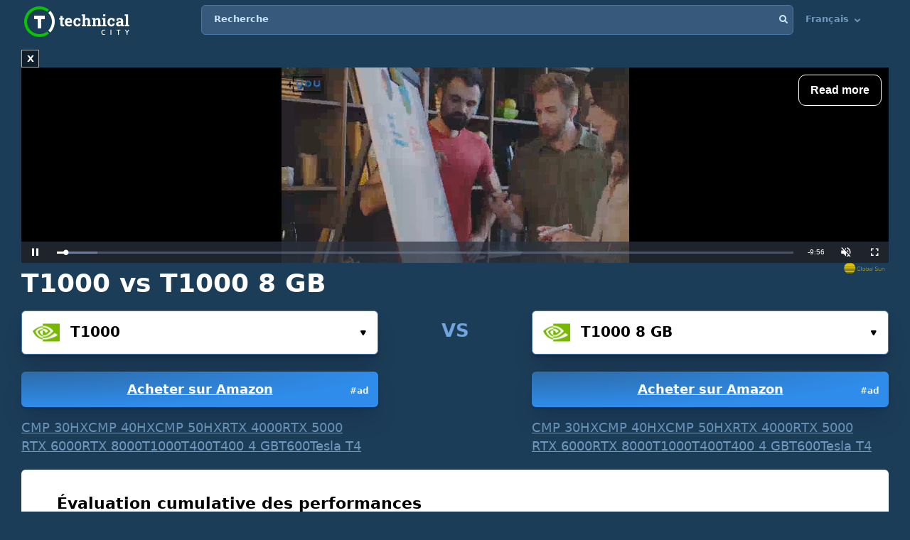

--- FILE ---
content_type: text/html; charset=UTF-8
request_url: https://technical.city/fr/video/T1000-vs-T1000-8-GB
body_size: 26605
content:
<!DOCTYPE html><html lang="fr" style="height:100%">	<head>

<!-- Google tag (gtag.js) -->
<script async src="https://www.googletagmanager.com/gtag/js?id=G-2DL47Z2074"></script>
<script>
  window.dataLayer = window.dataLayer || [];
  function gtag(){dataLayer.push(arguments);}
  gtag('js', new Date());

  gtag('config', 'UA-53657652-63');
</script>

<script>
'use strict';
var lazyScripts;
var s;
var j;
var flag;
document.addEventListener("DOMContentLoaded", function() {
    lazyScripts = document.getElementsByTagName("script");
    j = 0;
flag = 1;
    window.addEventListener("scroll", function() {
        init();
    });
    window.addEventListener("mousemove", function() {
        init();
    });
    window.addEventListener("touchstart", function() {
        init();
    });
    setTimeout(function() {
        init();
    }, 6000);
});
 
 
function init() {
    if (flag) {
        flag = 0;
        load_all_js();
    }
}
 
function lazyLoadScripts() {
    if (j == lazyScripts.length) {
        return;
    }
    //console.log('lazy new call...');
    if (lazyScripts[j].getAttribute("type") == "lazyload2") {
        lazyScripts[j].setAttribute("type", "lazyloaded");
        if (typeof lazyScripts[j].dataset.src !== "undefined") {
            s = document.createElement("script");
            s.src = lazyScripts[j].dataset.src;
            document.body.appendChild(s);
            //console.log('lazy src: '+(lazyScripts[j].dataset.src))
            s.onload = function() {
                j++;
                lazyLoadScripts();
            };
        } else {
            s = document.createElement("script");
            s.innerHTML = lazyScripts[j].innerHTML;
            document.body.appendChild(s);
            //console.log('lazy code: '+(lazyScripts[j].outerHTML))
            j++;
            lazyLoadScripts();
        }
    } else {
        j++;
        lazyLoadScripts();
    }
}
 
 
function load_all_js() {
    setTimeout(function() {
        var defaultsLoaded = new Event("inline_event_load");
        window.dispatchEvent(defaultsLoaded);
    }, 1 * 100);
 
    j = 0;
 
    lazyScripts = document.getElementsByTagName("script");
    lazyLoadScripts();    
}
</script>
	




<link rel="preconnect" href="https://technicalcity.b-cdn.net" crossorigin>
<link rel="preconnect" href="https://counter.yadro.ru">
<link rel="preconnect" href="https://connect.facebook.net">
<link rel="preconnect" href="https://www.facebook.com">

		<meta charset="utf-8">
		<meta http-equiv="X-UA-Compatible" content="IE=Edge">
		<meta name="viewport" content="width=device-width, user-scalable=no" />
		
				
<title>T1000 vs T1000 8 GB [en 1 benchmark]</title>

<meta name="description" content="NVIDIA T1000 vs T1000 8 GB : caractéristiques techniques, jeux et benchmarks." />

		<link rel="apple-touch-icon" sizes="152x152" href="//technicalcity.b-cdn.net/favicon/apple-touch-icon.png">
		<link rel="icon" type="image/png" sizes="192x192" href="//technicalcity.b-cdn.net/favicon/android-chrome-192x192.png">
		<link rel="icon" type="image/png" sizes="256x256" href="//technicalcity.b-cdn.net/favicon/android-chrome-256x256.png">
		<link rel="icon" type="image/png" sizes="32x32" href="//technicalcity.b-cdn.net/favicon/favicon-32x32.png">
		<link rel="icon" type="image/png" sizes="16x16" href="//technicalcity.b-cdn.net/favicon/favicon-16x16.png">
		<link rel="manifest" href="//technicalcity.b-cdn.net/favicon/site.webmanifest">
		<link rel="mask-icon" href="//technicalcity.b-cdn.net/favicon/safari-pinned-tab.svg" color="#5bbad5">
		<meta name="msapplication-TileColor" content="#da532c">
		<meta name="msapplication-TileImage" content="//technicalcity.b-cdn.net/favicon/mstile-150x150.png">
		<meta name="theme-color" content="#ffffff">
				<link rel="stylesheet" href="//technicalcity.b-cdn.net/css/css_parts/part_all_site.css?466?466" type="text/css" as="style" />
				<link rel="stylesheet" href="//technicalcity.b-cdn.net/css/css_parts/part_compare_block.css?466?466" type="text/css" as="style" />
				<link rel="stylesheet" href="//technicalcity.b-cdn.net/css/css_parts/part_autocomplete_select.css?466?466" type="text/css" as="style" />
				<link rel="stylesheet" href="//technicalcity.b-cdn.net/css/css_parts/part_chart.css?466?466" type="text/css" as="style" />
				<link rel="stylesheet" href="//technicalcity.b-cdn.net/css/css_parts/part_compare_link_block.css?466?466" type="text/css" as="style" />
				<link rel="stylesheet" href="//technicalcity.b-cdn.net/css/css_parts/part_item_page.css?466?466" type="text/css" as="style" />
				<link rel="stylesheet" href="//technicalcity.b-cdn.net/css/css_parts/part_items_root_pages.css?466?466" type="text/css" as="style" />
				<link rel="stylesheet" href="//technicalcity.b-cdn.net/css/css_parts/part_tabset.css?466?466" type="text/css" as="style" />
				<link rel="stylesheet" href="//technicalcity.b-cdn.net/css/css_parts/part_game_page.css?466?466" type="text/css" as="style" />
				<link rel="stylesheet" href="//technicalcity.b-cdn.net/css/css_parts/part_diagramm_vidget.css?466?466" type="text/css" as="style" />
				<link rel="stylesheet" href="//technicalcity.b-cdn.net/css/css_parts/part_rating.css?466?466" type="text/css" as="style" />
				<link rel="stylesheet" href="//technicalcity.b-cdn.net/css/css_parts/part_more_select_style.css?466?466" type="text/css" as="style" />
				
				
						
				
		<script type="text/javascript" src="//technicalcity.b-cdn.net/js/jquery-3.6.0.min.js"></script>
				
		<script type="text/javascript" src="//technicalcity.b-cdn.net/js/jquery.suggest.js"></script>
				
		<script type="text/javascript" src="//technicalcity.b-cdn.net/js/jquery.fs.selecter.min.js"></script>
				
		<script type="text/javascript" src="//technicalcity.b-cdn.net/js/jquery-ui.js?1"></script>
				
		<script type="text/javascript" src="//technicalcity.b-cdn.net/js/jquery.main.js?56"></script>
				
		
<link rel="canonical" href="https://technical.city/fr/video/T1000-vs-T1000-8-GB" />

<script>
function fill_select(select_tag, options, selected){
	var i;
	var value, text;
	
//	console.log('typeof '+typeof(selected))
	var selectedIndex=0;
	
	for(i=0;i<options.length;i++){
		var option = document.createElement("option");
		if(Array.isArray(options[i])){
			value = options[i][0];
			text = options[i][1];
		}else{
			value = options[i];
			text = options[i];
		}
		option.text = text;
		option.value = value;
		if(typeof(selected)!='undefined' && selected == value){
			//console.log('selected '+value)
			option.selected = "selected";
			option.setAttribute('selected', 'selected')
			selectedIndex = i+1;
		}
		select_tag.add(option);
	}
	//select_tag.selectedIndex=selectedIndex;
	//select_tag.value=selected;
}
</script>

	<link rel="alternate" href="https://technical.city/en/video/T1000-vs-T1000-8-GB" hreflang="en" />
	<link rel="alternate" href="https://technical.city/ru/video/T1000-protiv-T1000-8-GB" hreflang="ru" />
	<link rel="alternate" href="https://technical.city/de/video/T1000-vs-T1000-8-GB" hreflang="de" />
	<link rel="alternate" href="https://technical.city/fr/video/T1000-vs-T1000-8-GB" hreflang="fr" />
	<link rel="alternate" href="https://technical.city/zh/video/T1000-vs-T1000-8-GB" hreflang="zh" />
	<link rel="alternate" href="https://technical.city/ja/video/T1000-vs-T1000-8-GB" hreflang="ja" />
	<link rel="alternate" href="https://technical.city/th/video/T1000-vs-T1000-8-GB" hreflang="th" />
	<link rel="alternate" href="https://technical.city/en/video/T1000-vs-T1000-8-GB" hreflang="x-default" />

<style>
@media /*(hover: hover) and*/ (min-width: 600px) and (min-height: 600px) {
    .mobile-only{
		display: none;
	}
}

@media /*(hover: none) or*/ (max-width: 599px) or (max-height: 599px) {
    .not-mobile-only{
		display: none;
	}
}

@supports (-webkit-touch-callout: none) {
	.not-mobile-only{
		display: none;
	}
}

</style>

<style>
@media (min-width: 450px) {
	.banner_very_top_bottom_more_space {
		display: none;
	}
}
@media (max-width: 295px) {
	.banner_very_top_bottom_more_space {
		display: none;
	}
}
/*
.banner_very_top_bottom_more_space {
	padding-bottom: calc( 140px - 28% );
}
*/
</style>

<script>
function is_mobile_device(){
	if((window.matchMedia("(max-device-width: 599px)").matches || window.matchMedia("(max-device-height: 599px)").matches) || !window.matchMedia('(hover: hover)').matches){ // mobile
		return true;
	}
	return false;
}
</script>

<script type="lazyload2" data-src="https://cdn.fuseplatform.net/publift/tags/2/2097/fuse.js"></script>


<script async src="https://securepubads.g.doubleclick.net/tag/js/gpt.js" crossorigin="anonymous"></script>
<script>
  window.googletag = window.googletag || {cmd: []};
  googletag.cmd.push(function() {
    googletag.defineSlot('/22935954123/GSM_300x250_technical.city', [[240, 133], [320, 100], [1, 1], [120, 240], 'fluid', [300, 250], [250, 250], [250, 360], [300, 100], [300, 300], [125, 125], [336, 280], [180, 150], [200, 200]], 'div-gpt-ad-1766811234143-0').addService(googletag.pubads());
    googletag.pubads().enableSingleRequest();
    googletag.enableServices();
  });
</script>
<script async src="https://securepubads.g.doubleclick.net/tag/js/gpt.js" crossorigin="anonymous"></script>
<script>
  window.googletag = window.googletag || {cmd: []};
  googletag.cmd.push(function() {
    googletag.defineSlot('/22935954123/GSM_300x250_technical.city_2', [[125, 125], [1, 1], [300, 300], [320, 100], 'fluid', [180, 150], [240, 133], [200, 200], [250, 250], [300, 250], [336, 280]], 'div-gpt-ad-1766811095177-0').addService(googletag.pubads());
    googletag.pubads().enableSingleRequest();
    googletag.enableServices();
  });
</script>
<script async src="https://securepubads.g.doubleclick.net/tag/js/gpt.js" crossorigin="anonymous"></script>
<script>
  window.googletag = window.googletag || {cmd: []};
  googletag.cmd.push(function() {
    googletag.defineSlot('/22935954123/GSM_300x250_technical.city_3', [[336, 280], [250, 250], [250, 360], [300, 100], [300, 250], [1, 1], [125, 125], 'fluid', [200, 200], [240, 133], [300, 300], [120, 240], [320, 100]], 'div-gpt-ad-1766811160964-0').addService(googletag.pubads());
    googletag.pubads().enableSingleRequest();
    googletag.enableServices();
  });
</script> 
     
     
<script async src="https://jscdn.greeter.me/technical.cityvtgbhead.js" defer></script>
     
     

<style>
    .youtube-player {
        position: relative;
        padding-bottom: 56.23%;
        /* Use 75% for 4:3 videos */
        height: 0;
        overflow: hidden;
        max-width: 100%;
        background: #000;
        margin: 5px;
    }
    
    .youtube-player iframe {
        position: absolute;
        top: 0;
        left: 0;
        width: 100%;
        height: 100%;
        z-index: 100;
        background: transparent;
    }
    
    .youtube-player img {
        bottom: 0;
        display: block;
        left: 0;
        margin: auto;
        max-width: 100%;
        width: 100%;
        position: absolute;
        right: 0;
        top: 0;
        border: none;
        height: auto;
        cursor: pointer;
        -webkit-transition: .4s all;
        -moz-transition: .4s all;
        transition: .4s all;
    }
    
    .youtube-player img:hover {
        -webkit-filter: brightness(75%);
    }
    
    .youtube-player .play {
        height: 72px;
        width: 72px;
        left: 50%;
        top: 50%;
        margin-left: -36px;
        margin-top: -36px;
        position: absolute;
        background: url("//technicalcity.b-cdn.net/images/youtube-play.png") no-repeat;
        cursor: pointer;
    }

	.rating-block.large .item .heading .avarage {
		color: #a42bc6 !important;
	}
		.performance_difference_in_percents .percent_box.red .percent, .performance_difference_in_percents .percent_box.green .percent {
		color: #331832;
	}
	</style>
<style>
select{

	font-weight: 600;
	color: #0076FF;
	font-size: 16px;
	line-height: 62px;
	height: 62px;
	padding: 0 16px;
	padding-left: 13px;
	cursor: pointer;
	display: block;
	-webkit-transition: color 0.3s linear;
	-moz-transition: color 0.3s linear;
	-ms-transition: color 0.3s linear;
	-o-transition: color 0.3s linear;
	transition: color 0.3s linear;

	position: relative;
	width: 100%;
	height: 62px;
	background: #FFFFFF;
	background-position-x: 0%;
	background-position-y: 0%;
	background-repeat: repeat;
	background-image: none;
	background-size: auto;
	border: 1px solid #4679AB;
	-webkit-box-shadow: 0px 3px 5px -2px rgba(7, 8, 49, 0.510326), 0px 20px 30px -6px rgba(2, 11, 28, 0.202825);
	box-shadow: 0px 3px 5px -2px rgba(7, 8, 49, 0.510326), 0px 20px 30px -6px rgba(2, 11, 28, 0.202825);
	border-radius: 6px;

	-moz-appearance: none;
	-webkit-appearance: none;
	appearance: none;
	background-image: url(//technicalcity.b-cdn.net/images/select-arrows.png);
	background-size: 26px;
	background-position: right 0px;
	background-repeat: no-repeat;
}
select:focus{
	color: #0076FF;
	background-position: right -61px;
}

</style>

<style>
			@media (min-width: 600px) {
			#footer .holder {
				padding-bottom: 124px;
			}
		}
			body {
		font-size: 18px;
		line-height: 26px;
	}
	.block {
		font-size: 18px;
		line-height: 26px;
	}
	.items .item .title {
		font-size: 15px !important;
	}
	@media (max-width: 639px) {
		.items .item .title {
			font-size: 15px !important;
		}
	}
	.items .item .info {
		font-size: 14px !important;
	}
	@media (max-width: 639px) {
		.items .item .info {
			font-size: 15px !important;
		}
	}
	.block .search-results {
		font-size: 15px;
	}
	.search-results td {
		line-height: 17px;
	}
	.comparing .item .more_text {
		font-size: 12px !important;
	}
</style>




<script>
forms_choose_items_button_texts = [];
forms_choose_items_button_texts['video'] = [];
forms_choose_items_button_texts['cpu'] = [];
forms_choose_items_button_texts['devices'] = [];
forms_choose_items_button_texts['video'][0] = 'Aucun GPU sélectionné';
forms_choose_items_button_texts['video'][1] = 'Détails';
//forms_choose_items_button_texts['video'][1] = 'Подробнее о #item_title#';
forms_choose_items_button_texts['video'][2] = 'Comparer';
forms_choose_items_button_texts['cpu'][0] = 'Aucune unité centrale sélectionnée';
forms_choose_items_button_texts['cpu'][1] = 'Détails';
//forms_choose_items_button_texts['cpu'][1] = 'Подробнее о #item_title#';
forms_choose_items_button_texts['cpu'][2] = 'Comparer';

forms_choose_items_button_texts['devices'][0] = '';
forms_choose_items_button_texts['devices'][1] = 'Détails';
//forms_choose_items_button_texts['devices'][1] = 'Подробнее о #item_title#';
forms_choose_items_button_texts['devices'][2] = 'Comparer';

var left_bar_links=[];
		left_bar_links.push("general-info");
				left_bar_links.push("characteristics");
				left_bar_links.push("compatibility");
				left_bar_links.push("memory-specs");
				left_bar_links.push("video-outputs-and_ports");
				left_bar_links.push("api");
				left_bar_links.push("benchmarks");
				left_bar_links.push("gaming");
				left_bar_links.push("advantages-disadvantages");
				left_bar_links.push("item-vote");
				left_bar_links.push("similar-items");
				left_bar_links.push("rating");
				left_bar_links.push("comments");
		
function recalculate_places_from_left_bar() {
	//console.log('left_bar_links.length: ' + left_bar_links.length);
	//console.log('left_bar_links: ' + left_bar_links.join(' / '));
	for(i=0;i<left_bar_links.length;++i){
		if($("a[name="+left_bar_links[i]+"]").length){
			places_from_left_bar[left_bar_links[i]]=$("a[name="+left_bar_links[i]+"]").offset().top;
		}
	}
}
</script>

	</head>
	
	<body style="overflow-y: scroll">
	
	<div style="position: absolute; left: 0; top: 0; z-index: -1; max-height: 100%; max-width: 100%; overflow: hidden"><img src="//technicalcity.b-cdn.net/images/big_transparent_for_largest_contentful_paint.png" rel="preload" class="no-lazy" /></div>
	
<!-- Google Tag Manager (noscript) -->
<noscript><iframe src="https://www.googletagmanager.com/ns.html?id=GTM-WLXPQD2"
height="0" width="0" style="display:none;visibility:hidden"></iframe></noscript>
<!-- End Google Tag Manager (noscript) -->
		<div id="wrapper">
			<main id="main">
				
				<div class="shadow_over_site_under_opened_menu popup"></div>
				
				<header id="header" itemscope itemtype="http://schema.org/WPHeader">
				
				<div id="shadow_over_site" class="shadow_over_site"></div>
				


					<div class="container top-container">
						<strong class="logo"><a href="/fr">Technical City</a></strong>


						<div style="display: flex; align-items: flex-start">
						
						<span class="icon-open-menu"></span>
						<span class="icon-open-search"></span>
						
						<div class="logo_space_before_nav"></div>
						
						<nav id="navigation">
														<div class="popup" id="show_admin_data_background" style="display: none; z-index: 1000"></div>
														<form style="position:absolute;visibility:hidden;left:-1000px;" id="remove_ads_form" action="/fr/remove-ads" method="post">
							<input type="hidden" name="return_to" value="/fr/video/T1000-vs-T1000-8-GB">							
							</form>
							
							<form style="position:absolute;visibility:hidden;left:-1000px;" id="logout_form" action="/fr/patreon-logout" method="post">
							<input type="hidden" name="return_to" value="/fr/video/T1000-vs-T1000-8-GB">							
							</form>
														
							<ul style="position: relative; z-index: 1001">
							


																<style>
								@media (min-width: 1024px) {
									.hamburger-only{
										display: none;
									}
								}

								</style>
								
																
								<li class="hamburger-only" id="copy_here_mobile_menu_from_desktop_menu" onmouseover="document.getElementById('show_admin_data_background').style.display='block'" onmouseout="document.getElementById('show_admin_data_background').style.display='none'">
																	</li>
							</ul>
						</nav>
						
						<div style="flex-grow: 1">
							<form action="/fr/search" method="get" id="search">
								<input type="hidden" name="mode" value="short_ajax">
								<fieldset style="position: relative">
									<label><div>Recherche</div></label>
									<input type="text" name="q" value="" placeholder="Recherche">
									<button type="submit"><i class="icon-search"></i></button>
									<button type="reset"><i class="icon-close"></i></button>
								</fieldset>
							</form>
							<div class="search-panel">
								<div class="search-content">
																</div>
								<footer class="search-footer">
																</footer>
							</div>
						</div>
						<nav id="languages">
							<ul>
							
																								<li id="copy_to_mobile_menu_from_here" onmouseover="document.getElementById('show_admin_data_background').style.display='block'" onmouseout="document.getElementById('show_admin_data_background').style.display='none'">
									Français <i class="icon-arrow_down"></i>
									<ul>
																						<li><a onmousedown="return menu_down(event, this);" data-href="/en/video/T1000-vs-T1000-8-GB">English</a></li>
																								<li><a onmousedown="return menu_down(event, this);" data-href="/ru/video/T1000-protiv-T1000-8-GB">Русский</a></li>
																								<li><a onmousedown="return menu_down(event, this);" data-href="/es/video/T1000-vs-T1000-8-GB">Español</a></li>
																								<li><a onmousedown="return menu_down(event, this);" data-href="/pt/video/T1000-vs-T1000-8-GB">Português</a></li>
																								<li><a onmousedown="return menu_down(event, this);" data-href="/de/video/T1000-vs-T1000-8-GB">Deutsch</a></li>
																								<li><a onmousedown="return menu_down(event, this);" data-href="/it/video/T1000-vs-T1000-8-GB">Italiano</a></li>
																								<li><a onmousedown="return menu_down(event, this);" data-href="/pl/video/T1000-vs-T1000-8-GB">Polski</a></li>
																								<li><a onmousedown="return menu_down(event, this);" data-href="/zh/video/T1000-vs-T1000-8-GB">中文</a></li>
																								<li><a onmousedown="return menu_down(event, this);" data-href="/ja/video/T1000-vs-T1000-8-GB">日本語</a></li>
																								<li><a onmousedown="return menu_down(event, this);" data-href="/ko/video/T1000-vs-T1000-8-GB">한국어</a></li>
																								<li><a onmousedown="return menu_down(event, this);" data-href="/hi/video/T1000-vs-T1000-8-GB">हिंदी</a></li>
																								<li><a onmousedown="return menu_down(event, this);" data-href="/tr/video/T1000-vs-T1000-8-GB">Türkçe</a></li>
																								<li><a onmousedown="return menu_down(event, this);" data-href="/id/video/T1000-vs-T1000-8-GB">Bahasa Indonesia</a></li>
																								<li><a onmousedown="return menu_down(event, this);" data-href="/ar/video/T1000-vs-T1000-8-GB">اللغة العربية</a></li>
																								<li><a onmousedown="return menu_down(event, this);" data-href="/th/video/T1000-vs-T1000-8-GB">ภาษาไทย</a></li>
																								<li><a onmousedown="return menu_down(event, this);" data-href="/vi/video/T1000-vs-T1000-8-GB">tiếng Việt</a></li>
																					</ul>
								</li>
								
								<script>
								function menu_down(event, link){
									link.href = link.dataset['href'];
									return false;
								}
								</script>
															</ul>
						</nav>
						
						</div>
						
												
					
				</header>
				

				
								
<script>function prepare_videos(){}</script>								<div class="container">
														</div>
				
				<div id="content" >
					<div class="container">
					
<div style="margin-bottom:20px">


<style>
.banner_globalsun_child_margin_top_compensation{
	/*margin-bottom:16px;
	padding-top: 1px;*/
}
.banner_globalsun_child_margin_bottom_compensation{
	/*margin-top:16px;
	padding-bottom: 1px;*/
	margin-top: -15px;
}
@media (max-width: 600px) {
	.banner_space_globalsun{

		height:0;
		padding-bottom: calc(56.25% + 20px);

		Xmin-height:264px;
	}
}
@media (min-width: 601px) {
	.banner_space_globalsun{
		min-height:264px;
	}
}

</style>

<div class="banner_globalsun_child_margin_top_compensation">
</div>

<div class="banner_space_globalsun">

<div id="globalsun" style="Xheight:264px"></div>

<script>

if((window.matchMedia("(max-device-width: 600px)").matches || window.matchMedia("(max-device-height: 600px)").matches) || !window.matchMedia('(hover: hover)').matches){ // mobile

(function () { var ukJS = document.createElement("script"); ukJS.src = "//player.globalsun.io/v/2.0/content-player.js"; ukJS.type = "text/javascript"; ukJS.addEventListener("load", function () { var player = new uk_videoPlayer({ width: 420, height: 350, adserver_id: "4a00b1ac96bc7941112e43", category: "07c2441a62df008fb7c2bf", item: "4e66381bd1da21a7592923", }); player.init(); }); document.getElementsByTagName("head")[0].append(ukJS); })();

}else{ //  desktop

(function () { var ukJS = document.createElement("script"); ukJS.src = "//player.globalsun.io/v/2.0/content-player.js"; ukJS.type = "text/javascript"; ukJS.addEventListener("load", function () { var player = new uk_videoPlayer({ width: 420, height: 350, adserver_id: "4a00b1ac96bc7941112e43", category: "07c2441a62df008fb7c2bf", item: "94f91af4bc8d6e0dd2344d", }); player.init(); }); document.getElementsByTagName("head")[0].append(ukJS); })();

}



</script>
</div>

<div class="banner_globalsun_child_margin_bottom_compensation">
</div>


</div>

<div class="banner_very_top_bottom_more_space"></div>

<!-- CONTENT -->
							<span style="display:block">
		
<style>
.yandex_market .google-auto-placed , .yandex_market_2 .google-auto-placed{
	display:none !important;
}
</style>
	<div class="head-title"><h1>T1000 vs T1000 8 GB</h1></div>

			<link rel="stylesheet" href="//technicalcity.b-cdn.net/selectize_v2.css">
		
	
	
							<!--<div class="compare-block inline-compare">-->
						
							<style>
.block_item_title_and_its_button {
	display: flex;
	justify-content: space-between;
	align-items: flex-end;
}
.one_items_button {
	display: flex;
	align-items: flex-start;
	margin-bottom: 0;
	padding-bottom: 0;
	background-color: transparent;
	border: none;
	line-height: 20px;
}
.one_items_button span {
	color: #ffffff;
	font-size: 15px;
	text-decoration: underline;
}
.one_items_button_2 {
	display: flex;
	justify-content: center;
	align-items: center;
	width: 50px;
	height: 62px;
	border: none;
	border-radius: 6px;
	background: linear-gradient(135deg, #09C400 0%, #08A400 100%);
	box-shadow: 0px 2px 4px -2px rgba(7, 8, 49, 0.395842), 0px 20px 30px -6px rgba(2, 11, 28, 0.202825);
}
.one_items_button_2:hover {
	background: linear-gradient(135deg, #08A400 0%, #09C400 100%);
    box-shadow: 0px 2px 4px -2px rgba(7, 8, 49, 0.395842), 0px 20px 30px -6px rgba(2, 11, 28, 0.202825);
}
.one_items_button_2:active {
	background: linear-gradient(135deg, #08A400 0%, #09C400 100%);
    box-shadow: 0px 10px 20px -6px rgba(2, 28, 8, 0.157698);
}
.compare-block .form-row {
	align-items: flex-end;
}
.form-split{
	/*padding-bottom: 22px;*/
	text-transform: uppercase;
}
.single .only-pair{
	display:none;
}
.inline-compare .only-single{
	display:none;
}





/*
.btn-buy-v2 {
  background: radial-gradient(100% 100% at 0% 0%, #50779F 0%, #3D5E7F 100%);
  -webkit-box-shadow: 0px 20px 30px -6px rgba(5, 23, 60, 0.25);
  box-shadow: 0px 20px 30px -6px rgba(5, 23, 60, 0.25);
  border-radius: 6px;
  min-width: 78px;
  padding: 0 16px;
}
.btn-buy-v2 {
  margin: 16px 0 0;
    margin-left: 0px;
}
.compare-block.single .form-col .form-group .btn-buy-v2 {
  z-index: 100;
  height: 60px;
  line-height: 60px;
}
.compare-block .form-row .form-group .btn-buy-v2 .btn-buy-more-2 {
  position: absolute;
  z-index: 10;
  top: 1px;
  right: 9px;
  bottom: 1px;
  display: flex;
  align-items: center;
}
.compare-block .form-row .form-group .btn-buy-v2 .btn-buy-more-inner {
  text-align: center;
  padding-top: 4px;
  line-height: 16px;
  color: rgba(255, 255, 255, 0.9);
  font-size: 12px;
  text-decoration: none;
}
*/
</style>
		<div class="compare-block no-button inline-compare" style="margin-bottom: 20px">			<form action="/fr/video" onsubmit="
				//console.log('try...');
				setTimeout(
					function(){
						if(
							(this.elements.item1.value=='' && this.elements.item2.value=='') ||
							this.elements.item1.value==this.elements.item2.value
						){
							// no submit
							console.log('no submit');
						}else{
							this.submit();
						}
					}.bind(this) , 50);
				return false;
				"
				 id="compare_form">
				<fieldset>
											<div class="form-row" style="align-items: flex-start">
							<div class="form-col">
																<div class="form-group">
								<div class="autocomplete-select selected" id="buy_button_single_move_after_here" data-src="video" data-load="1" data-type="video" data-limit="15" data-selected="4810">
									<span class="icon"><img data-img="//technicalcity.b-cdn.net/images/gpu.png" src="//technicalcity.b-cdn.net/en/video_logotypes/3/image?thumbnail=yes&amp;maxwidth=38&amp;maxheight=38" alt=""></span>
									<input type="text" class="select-input"  autocomplete="off" value="T1000">
									<input type="hidden" name="item1" id="item1_1_video" value="4810" autocomplete="off" data-submit-form="1">
									<button class="open">Choisissez...<i class="icon-small_arrow_down"></i></button>
								</div>
								<a href="https://www.amazon.fr/s?k=NVIDIA%20T1000&tag=technicalci0e-21" class="btn btn-buy waves-effect waves-light" target="_blank" rel="noopener" onclick="event.stopPropagation();" style="display: block; position: relative; top: auto; right: auto; transform: none; margin-left: 0"><div class="btn-buy-more-2"><div class="btn-buy-more-inner">#ad&nbsp;</div></div>Acheter sur Amazon</a>																</div>
								
<style>
.similar-block{
	display: flex;
	flex-wrap: wrap;
	gap: 2px 16px;
}
.similar-block .link{
	
}
.similar-block .link.disabled{
	text-decoration:none;
	font-weight:bold;
}
</style>

<div class="similar-block">
<a class="link" data-href="/fr/video/CMP-30HX-vs-T1000-8-GB" title="CMP 30HX vs T1000 8 GB">CMP 30HX</a>
<a class="link" data-href="/fr/video/CMP-40HX-vs-T1000-8-GB" title="CMP 40HX vs T1000 8 GB">CMP 40HX</a>
<a class="link" data-href="/fr/video/CMP-50HX-vs-T1000-8-GB" title="CMP 50HX vs T1000 8 GB">CMP 50HX</a>
<a class="link" href="/fr/video/Quadro-RTX-4000-vs-T1000-8-GB" title="RTX 4000 vs T1000 8 GB">RTX 4000</a>
<a class="link" data-href="/fr/video/Quadro-RTX-5000-vs-T1000-8-GB" title="RTX 5000 vs T1000 8 GB">RTX 5000</a>
<a class="link" data-href="/fr/video/Quadro-RTX-6000-vs-T1000-8-GB" title="RTX 6000 vs T1000 8 GB">RTX 6000</a>
<a class="link" data-href="/fr/video/Quadro-RTX-8000-vs-T1000-8-GB" title="RTX 8000 vs T1000 8 GB">RTX 8000</a>
<a class="link" href="/fr/video/Quadro-T1000-vs-T1000-8-GB" title="T1000 vs T1000 8 GB">T1000</a>
<a class="link" data-href="/fr/video/T400-vs-T1000-8-GB" title="T400 vs T1000 8 GB">T400</a>
<a class="link" href="/fr/video/T1000-8-GB-vs-T400-4-GB" title="T400 4 GB vs T1000 8 GB">T400 4 GB</a>
<a class="link" data-href="/fr/video/T600-vs-T1000-8-GB" title="T600 vs T1000 8 GB">T600</a>
<a class="link" href="/fr/video/Tesla-T4-vs-T1000-8-GB" title="T4 vs T1000 8 GB">Tesla T4</a></div>							</div>
							
														
							  <div class="form-split only-pair">
																<span>VS</span>
							  </div>
							
							<div class="form-col only-pair">
																<div class="form-group">
								<div class="autocomplete-select selected" data-src="video" data-load="1" data-type="video" data-limit="15" data-selected="4853">
									<span class="icon"><img data-img="//technicalcity.b-cdn.net/images/gpu.png" src="//technicalcity.b-cdn.net/en/video_logotypes/3/image?thumbnail=yes&amp;maxwidth=38&amp;maxheight=38" alt=""></span>
									<input type="text" class="select-input"  autocomplete="off" value="T1000 8 GB">
									<input type="hidden" name="item2" id="item2_1_video" value="4853" autocomplete="off" data-submit-form="1">
									<button class="open">Choisissez...<i class="icon-small_arrow_down"></i></button>
								</div>
								<a href="https://www.amazon.fr/s?k=NVIDIA%20T1000%208%20GB&tag=technicalci0e-21" class="btn btn-buy waves-effect waves-light" target="_blank" rel="noopener" onclick="event.stopPropagation();" style="display: block; position: relative; top: auto; right: auto; transform: none; margin-left: 0"><div class="btn-buy-more-2"><div class="btn-buy-more-inner">#ad&nbsp;</div></div>Acheter sur Amazon</a>																</div>
								<div class="similar-block">
<a class="link" data-href="/fr/video/CMP-30HX-vs-T1000" title="CMP 30HX vs T1000">CMP 30HX</a>
<a class="link" data-href="/fr/video/CMP-40HX-vs-T1000" title="CMP 40HX vs T1000">CMP 40HX</a>
<a class="link" data-href="/fr/video/CMP-50HX-vs-T1000" title="CMP 50HX vs T1000">CMP 50HX</a>
<a class="link" data-href="/fr/video/Quadro-RTX-4000-vs-T1000" title="RTX 4000 vs T1000">RTX 4000</a>
<a class="link" data-href="/fr/video/Quadro-RTX-5000-vs-T1000" title="RTX 5000 vs T1000">RTX 5000</a>
<a class="link" href="/fr/video/Quadro-RTX-6000-vs-T1000" title="RTX 6000 vs T1000">RTX 6000</a>
<a class="link" data-href="/fr/video/Quadro-RTX-8000-vs-T1000" title="RTX 8000 vs T1000">RTX 8000</a>
<a class="link" href="/fr/video/Quadro-T1000-vs-T1000" title="T1000 vs T1000">T1000</a>
<a class="link" data-href="/fr/video/T1000-vs-T400" title="T400 vs T1000">T400</a>
<a class="link" data-href="/fr/video/T1000-vs-T400-4-GB" title="T400 4 GB vs T1000">T400 4 GB</a>
<a class="link" href="/fr/video/T1000-vs-T600" title="T600 vs T1000">T600</a>
<a class="link" data-href="/fr/video/Tesla-T4-vs-T1000" title="T4 vs T1000">Tesla T4</a></div>							</div>
													</div>
										</fieldset>
			</form>
		</div>							
												
						
						<!--</div>-->

												
													<div class="block" style="margin-bottom: 14px">
					<h3>Évaluation cumulative des performances</h3>
											<p style="margin-bottom: 33px">Nous avons comparé T1000 et T1000 8 GB, en couvrant les spécifications et tous les critères de référence pertinents.</p>
								<div class="vert_space_before_diagramm_on_narrow_screen_2"></div>
				<div class="diagramm" style="margin-bottom: 0; padding-top: 59px; padding-bottom: 0">
			<div class="site_block_partial_padding">
				<div style="Xdisplay: table; width: 100%">

				<div style="Xdisplay: table-cell; vertical-align: top; width: 100%">
				
				<div class="histogram" style="width: auto; position: relative; padding-top: 0; padding-bottom: 0px">
					
					<div style="position:absolute;height:62px;width:100%;border-radius: 6px;
					-webkit-box-shadow:inset 1px 1px 0 0px rgba(255,255,255,0.3), inset -1px -1px 0 0px rgba(0,0,0,0.3);
					box-shadow:inset 1px 1px 0 0px (255,255,255,0.3), inset -1px -1px 0 0px rgba(0,0,0,0.3);
					"></div>
					<span style="position: absolute; z-index: 1; display: flex; flex-direction: column; justify-content: center; min-height: 62px; margin-top: 0; left: 11px;" class="histogram_variable_position_text_1"><div style="font-size: 15px; font-weight: bold; -webkit-opacity: 1; ">T1000</div><div class="histogram_string_over_title">2021</div><div class="histogram_string_under_title">4 Gb GDDR6, 50 Watt</div></span>
					
					<span style="position: absolute; z-index: 1; display: flex; flex-direction: column; justify-content: center; min-height: 62px; margin-top: 0; right: 11px;" class="histogram_variable_position_text_1"><div style="font-size: 15px; font-weight: bold; color: #a42bc6; -webkit-opacity: 1; ">18.27					</div></span>
					
					<span style="position: absolute; color: #ffffff; right: 8px; white-space: nowrap; font-size: 20px; font-weight: 700; text-shadow: 1px 1px 0 #000000;" class="histogram_variable_position_text_2"> </span>
					
					<div style="border-radius: 6px;
					background: linear-gradient(90deg, #09C400 0%, #0D9E6E 142.45%);
					
										">
					<div style="width:81.73%; max-width: calc( 100% - 3px );
					background: #E7E8E8;height:62px;margin-left:auto;
					border-top-right-radius: 6px; border-bottom-right-radius: 6px;
					"></div>					
					</div>
					
				</div>
				
				</div>
				</div>
			</div>
		</div>
		
		<div style="height: 8px"></div>
		
		<div class="diagramm diagramm_less_space_under_2" style="padding-top: 0; /* margin-bottom: 20px */">
			<div class="site_block_partial_padding">
				<div style="Xdisplay: table; width: 100%">

				<div style="Xdisplay: table-cell; vertical-align: top; width: 100%">
				
				<div class="histogram" style="width: auto; position: relative; padding-top: 0; padding-bottom: 0px">
					
					<div style="position:absolute;height:62px;width:100%;border-radius: 6px;
					-webkit-box-shadow:inset 1px 1px 0 0px rgba(255,255,255,0.3), inset -1px -1px 0 0px rgba(0,0,0,0.3);
					box-shadow:inset 1px 1px 0 0px (255,255,255,0.3), inset -1px -1px 0 0px rgba(0,0,0,0.3);
					"></div>
					<span style="position: absolute; z-index: 1; display: flex; flex-direction: column; justify-content: center; min-height: 62px; margin-top: 0; left: 11px;" class="histogram_variable_position_text_1"><div style="font-size: 15px; font-weight: bold; -webkit-opacity: 1; ">T1000 8 GB</div><div class="histogram_string_over_title">2021</div><div class="histogram_string_under_title">8 Gb GDDR6, 50 Watt</div></span>
										
					<span style="position: absolute; z-index: 1; display: flex; flex-direction: column; justify-content: center; min-height: 62px; margin-top: 0; right: 11px;" class="histogram_variable_position_text_1"><div style="font-size: 15px; font-weight: bold; color: #a42bc6; -webkit-opacity: 1; ">18.36					<span class="performance_difference_in_percents">	<!-- show_perc_bar: me: 18.36, other: 18.27, invert: -->
												<div class="percent_box green">
													<span class="percent">+0.5%</span>
																									</div>
	</span></div></span>
					
					<span style="position: absolute; color: #ffffff; right: 8px; white-space: nowrap; font-size: 20px; font-weight: 700; text-shadow: 1px 1px 0 #000000;" class="histogram_variable_position_text_2"> </span>
					
					<div style="border-radius: 6px;
					background: linear-gradient(90deg, #09C400 0%, #0D9E6E 142.45%);
					
										">
					<div style="width:81.64%; max-width: calc( 100% - 3px );
					background: #E7E8E8;height:62px;margin-left:auto;
					border-top-right-radius: 6px; border-bottom-right-radius: 6px;
					"></div>					
					</div>
					
					
												
							<div style="position: absolute; margin-top: -131px; margin-left: 18.81%; width: 1px; height: 131px;
							border-right-width: 0; border-right-style: solid; /*border-right-color: #ffffff;*/
							
							background: linear-gradient(to bottom, rgba(255, 255, 255, 0.5), rgba(255, 255, 255, 0)) 100%;
							-webkit-appearance: none;"></div>
							
							<div style="position: absolute; margin-left: 3%; max-width:13%; width:13%; overflow:visible">
							<div style="position: absolute; width: 100%; bottom: 166px; font-size: 14px; line-height: 16px;" class="svg_relative_item_title" title=""><div style="position: relative;"><a href="/fr/video/GeForce-GTX-1650">GTX 1650</a></div></div>
							</div>
														
							<div style="position: absolute; margin-top: -131px; margin-left: 24.51%; width: 1px; height: 131px;
							border-right-width: 0; border-right-style: solid; /*border-right-color: #ffffff;*/
							
							background: linear-gradient(to bottom, rgba(255, 255, 255, 0.5), rgba(255, 255, 255, 0)) 100%;
							-webkit-appearance: none;"></div>
							
							<div style="position: absolute; margin-left: 17%; max-width:13%; width:13%; overflow:visible">
							<div style="position: absolute; width: 100%; bottom: 166px; font-size: 14px; line-height: 16px;" class="svg_relative_item_title" title=""><div style="position: relative;"><a href="/fr/video/GeForce-GTX-1060-6-GB">GTX 1060 6 GB</a></div></div>
							</div>
														
							<div style="position: absolute; margin-top: -131px; margin-left: 40.58%; width: 1px; height: 131px;
							border-right-width: 0; border-right-style: solid; /*border-right-color: #ffffff;*/
							
							background: linear-gradient(to bottom, rgba(255, 255, 255, 0.5), rgba(255, 255, 255, 0)) 100%;
							-webkit-appearance: none;"></div>
							
							<div style="position: absolute; margin-left: 31%; max-width:13%; width:13%; overflow:visible">
							<div style="position: absolute; width: 100%; bottom: 166px; font-size: 14px; line-height: 16px;" class="svg_relative_item_title" title=""><div style="position: relative;"><a href="/fr/video/GeForce-RTX-3060">RTX 3060</a></div></div>
							</div>
														
							<div style="position: absolute; margin-top: -131px; margin-left: 46.72%; width: 1px; height: 131px;
							border-right-width: 0; border-right-style: solid; /*border-right-color: #ffffff;*/
							
							background: linear-gradient(to bottom, rgba(255, 255, 255, 0.5), rgba(255, 255, 255, 0)) 100%;
							-webkit-appearance: none;"></div>
							
							<div style="position: absolute; margin-left: 45%; max-width:13%; width:13%; overflow:visible">
							<div style="position: absolute; width: 100%; bottom: 166px; font-size: 14px; line-height: 16px;" class="svg_relative_item_title" title=""><div style="position: relative;"><a href="/fr/video/GeForce-RTX-4060">RTX 4060</a></div></div>
							</div>
														
							<div style="position: absolute; margin-top: -131px; margin-left: 71.64%; width: 1px; height: 131px;
							border-right-width: 0; border-right-style: solid; /*border-right-color: #ffffff;*/
							
							background: linear-gradient(to bottom, rgba(255, 255, 255, 0.5), rgba(255, 255, 255, 0)) 100%;
							-webkit-appearance: none;"></div>
							
							<div style="position: absolute; margin-left: 59%; max-width:13%; width:13%; overflow:visible">
							<div style="position: absolute; width: 100%; bottom: 166px; font-size: 14px; line-height: 16px;" class="svg_relative_item_title" title=""><div style="position: relative;"><a href="/fr/video/GeForce-RTX-4070-SUPER">RTX 4070 SUPER</a></div></div>
							</div>
														
							<div style="position: absolute; margin-top: -131px; margin-left: 81.84%; width: 1px; height: 131px;
							border-right-width: 0; border-right-style: solid; /*border-right-color: #ffffff;*/
							
							background: linear-gradient(to bottom, rgba(255, 255, 255, 0.5), rgba(255, 255, 255, 0)) 100%;
							-webkit-appearance: none;"></div>
							
							<div style="position: absolute; margin-left: 73%; max-width:13%; width:13%; overflow:visible">
							<div style="position: absolute; width: 100%; bottom: 166px; font-size: 14px; line-height: 16px;" class="svg_relative_item_title" title=""><div style="position: relative;"><a href="/fr/video/GeForce-RTX-4080-SUPER">RTX 4080 SUPER</a></div></div>
							</div>
														
							<div style="position: absolute; margin-top: -131px; margin-left: 100.00%; width: 1px; height: 131px;
							border-right-width: 0; border-right-style: solid; /*border-right-color: #ffffff;*/
							
							background: linear-gradient(to bottom, rgba(255, 255, 255, 0.5), rgba(255, 255, 255, 0)) 100%;
							-webkit-appearance: none;"></div>
							
							<div style="position: absolute; margin-left: 87%; max-width:13%; width:13%; overflow:visible">
							<div style="position: absolute; width: 100%; bottom: 166px; font-size: 14px; line-height: 16px;" class="svg_relative_item_title" title=""><div style="position: relative;"><a href="/fr/video/RTX-PRO-6000-Blackwell-Server">RTX PRO 6000 Blackwell Server</a></div></div>
							</div>
							<svg style="width:100%;height:32px;position: absolute;margin-top: -164px" xmlns="http://www.w3.org/2000/svg">							<line x1="18.81%" y1="32" x2="3%" y2="0" stroke="#888888" />
														<line x1="24.51%" y1="32" x2="17%" y2="0" stroke="#888888" />
														<line x1="40.58%" y1="32" x2="31%" y2="0" stroke="#888888" />
														<line x1="46.72%" y1="32" x2="45%" y2="0" stroke="#888888" />
														<line x1="71.64%" y1="32" x2="59%" y2="0" stroke="#888888" />
														<line x1="81.84%" y1="32" x2="73%" y2="0" stroke="#888888" />
														<line x1="100.00%" y1="32" x2="87%" y2="0" stroke="#888888" />
							</svg>							
							<div style="position: absolute; margin-top: -131px; margin-left: 21.03%; width: 1px; height: 131px;border-right-width: 0; border-right-style: solid; /*border-right-color: #eeeeee;*/ /*border-image: linear-gradient(top, rgba(255, 255, 255, 1), rgba(255, 255, 255, 0)); -webkit-border-image: -webkit-linear-gradient(top, rgba(255, 255, 255, 1), rgba(255, 255, 255, 0));*/
							
							
							background: linear-gradient(to bottom, rgba(255, 255, 255, 0), rgba(255, 255, 255, 0.5)) 100%;
							-webkit-appearance: none;
							"></div>
							
							<div style="position: absolute; margin-top: 32px; margin-left: 17%; font-size: 14px; line-height: 16px; max-width:13%; overflow:hidden" title="" class="svg_relative_resolution"><div style="position: relative;"><span class="new_line_on_narrow_screen"><a href="/fr/video/Radeon-RX-580">RX 580</a></span></div></div>
														
							<div style="position: absolute; margin-top: -131px; margin-left: 28.88%; width: 1px; height: 131px;border-right-width: 0; border-right-style: solid; /*border-right-color: #eeeeee;*/ /*border-image: linear-gradient(top, rgba(255, 255, 255, 1), rgba(255, 255, 255, 0)); -webkit-border-image: -webkit-linear-gradient(top, rgba(255, 255, 255, 1), rgba(255, 255, 255, 0));*/
							
							
							background: linear-gradient(to bottom, rgba(255, 255, 255, 0), rgba(255, 255, 255, 0.5)) 100%;
							-webkit-appearance: none;
							"></div>
							
							<div style="position: absolute; margin-top: 32px; margin-left: 31%; font-size: 14px; line-height: 16px; max-width:13%; overflow:hidden" title="" class="svg_relative_resolution"><div style="position: relative;"><span class="new_line_on_narrow_screen"><a href="/fr/video/Arc-A580">Arc A580</a></span></div></div>
														
							<div style="position: absolute; margin-top: -131px; margin-left: 34.14%; width: 1px; height: 131px;border-right-width: 0; border-right-style: solid; /*border-right-color: #eeeeee;*/ /*border-image: linear-gradient(top, rgba(255, 255, 255, 1), rgba(255, 255, 255, 0)); -webkit-border-image: -webkit-linear-gradient(top, rgba(255, 255, 255, 1), rgba(255, 255, 255, 0));*/
							
							
							background: linear-gradient(to bottom, rgba(255, 255, 255, 0), rgba(255, 255, 255, 0.5)) 100%;
							-webkit-appearance: none;
							"></div>
							
							<div style="position: absolute; margin-top: 32px; margin-left: 45%; font-size: 14px; line-height: 16px; max-width:13%; overflow:hidden" title="" class="svg_relative_resolution"><div style="position: relative;"><span class="new_line_on_narrow_screen"><a href="/fr/video/Radeon-RX-5700">RX 5700</a></span></div></div>
														
							<div style="position: absolute; margin-top: -131px; margin-left: 41.34%; width: 1px; height: 131px;border-right-width: 0; border-right-style: solid; /*border-right-color: #eeeeee;*/ /*border-image: linear-gradient(top, rgba(255, 255, 255, 1), rgba(255, 255, 255, 0)); -webkit-border-image: -webkit-linear-gradient(top, rgba(255, 255, 255, 1), rgba(255, 255, 255, 0));*/
							
							
							background: linear-gradient(to bottom, rgba(255, 255, 255, 0), rgba(255, 255, 255, 0.5)) 100%;
							-webkit-appearance: none;
							"></div>
							
							<div style="position: absolute; margin-top: 32px; margin-left: 59%; font-size: 14px; line-height: 16px; max-width:13%; overflow:hidden" title="" class="svg_relative_resolution"><div style="position: relative;"><span class="new_line_on_narrow_screen"><a href="/fr/video/Radeon-RX-7600-XT">RX 7600 XT</a></span></div></div>
														
							<div style="position: absolute; margin-top: -131px; margin-left: 58.10%; width: 1px; height: 131px;border-right-width: 0; border-right-style: solid; /*border-right-color: #eeeeee;*/ /*border-image: linear-gradient(top, rgba(255, 255, 255, 1), rgba(255, 255, 255, 0)); -webkit-border-image: -webkit-linear-gradient(top, rgba(255, 255, 255, 1), rgba(255, 255, 255, 0));*/
							
							
							background: linear-gradient(to bottom, rgba(255, 255, 255, 0), rgba(255, 255, 255, 0.5)) 100%;
							-webkit-appearance: none;
							"></div>
							
							<div style="position: absolute; margin-top: 32px; margin-left: 73%; font-size: 14px; line-height: 16px; max-width:13%; overflow:hidden" title="" class="svg_relative_resolution"><div style="position: relative;"><span class="new_line_on_narrow_screen"><a href="/fr/video/Radeon-RX-7800-XT">RX 7800 XT</a></span></div></div>
														
							<div style="position: absolute; margin-top: -131px; margin-left: 74.91%; width: 1px; height: 131px;border-right-width: 0; border-right-style: solid; /*border-right-color: #eeeeee;*/ /*border-image: linear-gradient(top, rgba(255, 255, 255, 1), rgba(255, 255, 255, 0)); -webkit-border-image: -webkit-linear-gradient(top, rgba(255, 255, 255, 1), rgba(255, 255, 255, 0));*/
							
							
							background: linear-gradient(to bottom, rgba(255, 255, 255, 0), rgba(255, 255, 255, 0.5)) 100%;
							-webkit-appearance: none;
							"></div>
							
							<div style="position: absolute; margin-top: 32px; margin-left: 87%; font-size: 14px; line-height: 16px; max-width:13%; overflow:hidden" title="" class="svg_relative_resolution"><div style="position: relative;"><span class="new_line_on_narrow_screen"><a href="/fr/video/Radeon-RX-7900-XTX">RX 7900 XTX</a></span></div></div>
							<svg style="width:100%;height:32px;position: absolute;margin-top: 0px" xmlns="http://www.w3.org/2000/svg">							<line x1="21.03%" y1="0" x2="17%" y2="32" stroke="#888888" />
														<line x1="28.88%" y1="0" x2="31%" y2="32" stroke="#888888" />
														<line x1="34.14%" y1="0" x2="45%" y2="32" stroke="#888888" />
														<line x1="41.34%" y1="0" x2="59%" y2="32" stroke="#888888" />
														<line x1="58.10%" y1="0" x2="73%" y2="32" stroke="#888888" />
														<line x1="74.91%" y1="0" x2="87%" y2="32" stroke="#888888" />
							</svg>					
				</div>
				
				</div>
				</div>
			</div>
		</div>
							</div>
					
										
					<style>
					.banner_under_h1 {
						margin-top: 0px;
					}
					</style>
					
					<!--3.2-->
<style>
.banner_under_h1{
  margin-bottom:24px;
}
</style>
<div class="banner_under_h1">

<div class="banner-ez1" style="display: grid; justify-items: center;">

<div class="not-mobile-only" style="">
<!-- GAM 71161633/TECHNICALCITY_technicalcity/header_billboard -->
<div data-fuse="22996728934"></div>
</div>

<div class="mobile-only" style="">
<!-- GAM 71161633/TECHNICALCITY_technicalcity/mob_header -->
<div data-fuse="22996573653"></div>
</div>

</div>

</div>

					
								
			<style>
			/*
			@media (min-width: 1871px) {
				.left_menu_but_inside_content {
					display: none;
				}
			}
			*/
			.left_menu_but_inside_content a {
				text-decoration: none;
			}
			/*
			.left_menu_but_inside_content a:link, .left_menu_but_inside_content a:visited {
				color: #CBE5FF;
			}
			*/
			.left_menu_but_inside_content a:hover, .left_menu_but_inside_content a:active {
				/*color: #6E98BC;*/
				color: #000000;
			}
			</style>
			
			<div class="left_menu_but_inside_content block" style="padding-bottom: 24px">
								<div class="block" style="margin-bottom: 0">
					<h2>Contenu</h2>
					
					<div id="copy_to_left_menu_from_here">
						<ol class="contents_list">
															<li><a href="#general-info">Principaux détails</a></li>
																<li><a href="#characteristics">Spécifications détaillées</a></li>
																<li><a href="#compatibility">Facteur de forme et compatibilité</a></li>
																<li><a href="#memory-specs">Capacité et type de VRAM</a></li>
																<li><a href="#video-outputs-and_ports">Connectivité et sorties</a></li>
																<li><a href="#api">Compatibilité API et SDK</a></li>
																<li><a href="#benchmarks">Repères synthétiques</a></li>
																<li><a href="#gaming">Ventilation des performances en cours de jeu</a></li>
																<li><a href="#advantages-disadvantages">Résumé des avantages et des inconvénients</a></li>
																<li><a href="#item-vote">Votez pour votre favori</a></li>
																<li><a href="#similar-items">Autres comparaisons</a></li>
																<li><a href="#rating">Notations communautaires</a></li>
																<li><a href="#comments">Questions et commentaires</a></li>
														</ol>
					</div>
					
											<div class="instead-of-sticky-left">
						<div class="icons_share_in_content">
							<div style="padding-left: 8px; padding-right: 8px;">
		<hr class="line" style="width: 90%; margin-top: 9px; margin-bottom: 7px">
</div>

<div style="padding-left: 8px; padding-right: 8px; color: #000000; font-weight: bold">
	Partager :</div>


<div class="share-buttons">
	<div class="four social_nets_columns">
						<a href="https://www.facebook.com/sharer/sharer.php?quote=NVIDIA+T1000+vs+T1000+8+GB&u=https%3A%2F%2Ftechnical.city%2Ffr%2Fvideo%2FT1000-vs-T1000-8-GB" target="_blank" class="social_net_button facebook"><span class="social-net-icon-facebook"></span></a>
	</div>
	<div class="four social_nets_columns">
				<a href="https://x.com/intent/tweet?source=https%3A%2F%2Ftechnical.city%2Ffr%2Fvideo%2FT1000-vs-T1000-8-GB&text=NVIDIA+T1000+vs+T1000+8+GB:%20https%3A%2F%2Ftechnical.city%2Ffr%2Fvideo%2FT1000-vs-T1000-8-GB" target="_blank" class="social_net_button twitter"><span class="social-net-icon-twitter"></span></a>
			</div>
	<div class="four social_nets_columns">
				<a href="https://www.reddit.com/submit?url=https%3A%2F%2Ftechnical.city%2Ffr%2Fvideo%2FT1000-vs-T1000-8-GB&title=NVIDIA+T1000+vs+T1000+8+GB" target="_blank" class="social_net_button reddit"><span class="social-net-icon-reddit"></span></a>
	</div>
	
	<div class="four social_nets_columns">
		<div onclick="copy_certain_text_to_clipboard_3('tooltip_copy_page_address_2', 'https://technical.city/fr/video/T1000-vs-T1000-8-GB');" class="social_net_button copy_page_address"><img src="/images/icon_copy_link.png" style="margin-bottom: 2px" width="13" height="16" /></div>
		
			</div>
</div>

							
							<div class="my_tooltip_container_2" id="tooltip_copy_page_address_2_2" style="display: none; opacity: 0">
								Adresse copiée dans le presse-papiers							</div>
						</div>
						</div>
										</div>
								<div id="show_left_menu_when_scrolled_to_this"></div>
			</div>
			
			<div style="height: 12px"></div>
			
						
		
		<div class="banner_below_block">
		</div>
		
	<div class="sticky-holder">
					<div class="compare-header-sticky">
							<div class="title">
									</div>
				<div class="model">
					<a href="/fr/video/T1000" style="text-decoration: none">
						<span class="icon"><img src="//technicalcity.b-cdn.net/en/video_logotypes/3/image?thumbnail=yes&amp;maxwidth=38&amp;maxheight=38" class="item_photo" alt="T1000" title="T1000"></span>
						<strong class="type">
														<em style="text-decoration: none">T1000</em>
						</strong>
					</a>
				</div>
				<div class="model">
					<a href="/fr/video/T1000-8-GB" style="text-decoration: none">
						<span class="icon"><img src="//technicalcity.b-cdn.net/en/video_logotypes/3/image?thumbnail=yes&amp;maxwidth=38&amp;maxheight=38" class="item_photo" alt="T1000 8 GB" title="T1000 8 GB"></span>
						<strong class="type">
														<em style="text-decoration: none">T1000 8 GB</em>
						</strong>
					</a>
				</div>
							</div>
					<div class="block">
				<style>
	.left_bar_with_page_links .left_bar_link.left_bar_link_general-info {
		display: block !important;
	}
		.left_bar_with_page_links .left_bar_link.left_bar_link_benchmarks {
		display: block !important;
	}
				.left_bar_with_page_links .left_bar_link.left_bar_link_gaming {
		display: block !important;
	}
						.left_bar_with_page_links .left_bar_link.left_bar_link_advantages-disadvantages {
			display: block !important;
		}
				.left_bar_with_page_links .left_bar_link.left_bar_link_item-vote {
			display: block !important;
		}
				.left_bar_with_page_links .left_bar_link.left_bar_link_rating {
			display: block !important;
		}
			.left_bar_with_page_links .left_bar_link.left_bar_link_comments {
		display: block !important;
	}
					.left_bar_with_page_links .left_bar_link.left_bar_link_characteristics {
		display: block !important;
	}
			.left_bar_with_page_links .left_bar_link.left_bar_link_memory-specs {
		display: block !important;
	}
			.left_bar_with_page_links .left_bar_link.left_bar_link_compatibility {
		display: block !important;
	}
			.left_bar_with_page_links .left_bar_link.left_bar_link_video-outputs-and_ports {
		display: block !important;
	}
			.left_bar_with_page_links .left_bar_link.left_bar_link_api {
		display: block !important;
	}
		</style>


	<a name="general-info" class="in_comparing_move_this_upper"></a>		
					<div class="space_after_sticky_in_comparison"></div>
					
		<h2>Principaux détails</h2>

				<p class="notice item_data_notice">
		À propos du type (pour les ordinateurs de bureau ou les ordinateurs portables) et de l'architecture de T1000, ainsi que le moment où les ventes ont commencé et le coût à ce moment-là.		</p>
				
					<table class="compare-table">
				<tbody>
				<tr><td>Place dans le classement des performances</td><td><em class="blue"><a href="/fr/video/rating?pg=2#result4810" title="Place dans le classement GPU : 335">335</a></em></td><td><em class="blue"><a href="/fr/video/rating?pg=2#result4853" title="Place dans le classement GPU : 333">333</a></em></td></tr><tr><td>Place par popularité</td><td><em class="blue"><span class="nd">pas dans le top-100</span></em></td><td><em class="blue"><span class="nd">pas dans le top-100</span></em></td></tr><tr><td>Efficacité énergétique</td><td><em class="blue">28.05</em></td><td><em class="blue">28.19</em></td></tr><tr><td>Architecture</td><td><em class="blue">Turing<span class="for_period"> (2018&minus;2022)</span></em></td><td><em class="blue">Turing<span class="for_period"> (2018&minus;2022)</span></em></td></tr><tr><td>Nom de code</td><td><em class="blue">TU117</em></td><td><em class="blue">TU117</em></td></tr><tr><td>Type</td><td><em class="blue">Pour les postes de travail</em></td><td><em class="blue">Pour les postes de travail</em></td></tr><tr><td>Date de lancement</td><td><em class="blue">6 Mai 2021 <span class="for_period">(4 ans il y a)</span></em></td><td><em class="blue">6 Mai 2021 <span class="for_period">(4 ans il y a)</span></em></td></tr>			</tbody>
		</table>
							
						
<!-- 71161633/product_header/product_header -->
<div data-fuse="22045322330"></div>

				<div style="height: 14px"></div>
			<a name="characteristics" class="in_comparing_move_this_upper"></a>		
		<h2>Spécifications détaillées</h2>

				<p class="notice item_data_notice">
		Paramètres généraux T1000 et T1000 8 GB: nombre de shaders, fréquence du noyau de vidéo, processus technologique, vitesse de texturation et de calcul. De manière indirecte, ils parlent de la performance de T1000 et T1000 8 GB, bien qu'il soit nécessaire d'examiner les résultats des benchmarks et des tests de jeu pour une évaluation précise.		</p>
				
					<table class="compare-table">
				<tbody>
				<tr><td>Nombre de processeurs de shaders</td><td><em class="blue">896</em></td><td><em class="blue">896</em></td></tr><tr><td>Fréquence de noyau</td><td><em class="blue">1065  MHz</em></td><td><em class="blue">1065  MHz</em></td></tr><tr><td>Fréquence en mode Boost</td><td><em class="blue">1395  MHz</em></td><td><em class="blue">1395  MHz</em></td></tr><tr><td>Nombre de transistors</td><td><em class="blue">4,700 million</em></td><td><em class="blue">4,700 million</em></td></tr><tr><td>Processus technologique de fabrication</td><td><em class="blue">12 nm</em></td><td><em class="blue">12 nm</em></td></tr><tr><td>Consommation d'énergie (TDP)</td><td><em class="blue">50 Watt</em></td><td><em class="blue">50 Watt</em></td></tr><tr><td>Vitesse de texturation</td><td><em class="blue">78.12</em></td><td><em class="blue">78.12</em></td></tr><tr><td>Performance à virgule flottante</td><td><em class="blue">2.5 TFLOPS</em></td><td><em class="blue">2.5 TFLOPS</em></td></tr><tr><td>ROPs</td><td><em class="blue">32</em></td><td><em class="blue">32</em></td></tr><tr><td>TMUs</td><td><em class="blue">56</em></td><td><em class="blue">56</em></td></tr><tr><td>L1 Cache</td><td><em class="blue">896 Kb</em></td><td><em class="blue">896 Kb</em></td></tr><tr><td>L2 Cache</td><td><em class="blue">1024 Kb</em></td><td><em class="blue">1024 Kb</em></td></tr>			</tbody>
		</table>
					<a name="compatibility" class="in_comparing_move_this_upper"></a>		
				
		<h2>Facteur de forme et compatibilité</h2>

				<p class="notice item_data_notice">
		Les paramètres qui sont responsables de la compatibilité de T1000 et T1000 8 GB avec d'autres composants de l'ordinateur.Utile, par exemple, lors du choix de la configuration d'un futur ordinateur ou pour une mise à niveau d'un ordinateur existant.Pour les cartes graphiques desktops, il s'agit d'une interface et d'un bus de connexion (compatible avec la carte mère), de dimensions physiques de la carte graphique (compatible avec la carte mère et le boîtier), de connecteurs d'alimentation supplémentaires (compatible avec un bloc d'alimentation).		</p>
				
					<table class="compare-table">
				<tbody>
				<tr><td>Interface</td><td><em class="blue">PCIe 3.0 x16</em></td><td><em class="blue">PCIe 3.0 x16</em></td></tr><tr><td>Longueur</td><td><em class="blue">156 mm</em></td><td><em class="blue">156 mm</em></td></tr><tr><td>Épaisseur</td><td><em class="blue">1-slot</em></td><td><em class="blue">1-slot</em></td></tr><tr><td>Connecteurs d'alimentation supplémentaires</td><td><em class="blue">non</em></td><td><em class="blue">non</em></td></tr>			</tbody>
		</table>
					<a name="memory-specs" class="in_comparing_move_this_upper"></a><a name="memory_specs" class="in_comparing_move_this_upper"></a>		
				
		<h2>Capacité et type de VRAM</h2>

				<p class="notice item_data_notice">
		Les paramètres de la mémoire installée sur T1000 et T1000 8 GB sont le type, la capacité, le bus, la fréquence et la bande passante. Pour les cartes graphiques intégrées dans le processeur qui ne disposent pas de leur propre mémoire, la mémoire vive partagée  est utilisée.		</p>
				
					<table class="compare-table">
				<tbody>
				<tr><td>Type de mémoire</td><td><em class="blue">GDDR6</em></td><td><em class="blue">GDDR6</em></td></tr><tr><td>Capacité de mémoire maximale</td><td><em class="blue">4 Gb</em></td><td><em class="blue">8 Gb</em></td></tr><tr><td>Largeur de bus de mémoire</td><td><em class="blue">128 Bit</em></td><td><em class="blue">128 Bit</em></td></tr><tr><td>Fréquence de mémoire</td><td><em class="blue">1250  MHz</em></td><td><em class="blue">1250  MHz</em></td></tr><tr><td>Bande passante de la mémoire</td><td><em class="blue">160.0 Gb/s</em></td><td><em class="blue">160.0 Gb/s</em></td></tr><tr><td>Mémoire partagée</td><td><em class="blue">-</em></td><td><em class="blue">-</em></td></tr>			</tbody>
		</table>
					<a name="video-outputs-and_ports" class="in_comparing_move_this_upper"></a>		
				
		<h2>Connectivité et sorties</h2>

				<p class="notice item_data_notice">
		Les connecteurs vidéo disponibles sont listés sur T1000 et T1000 8 GB. En règle générale, cette section n'est pertinente que pour les cartes vidéo de référence de bureau, car pour les ordinateurs portables, la disponibilité de certaines sorties vidéo dépend du modèle d'ordinateur portable.		</p>
				
					<table class="compare-table">
				<tbody>
				<tr><td>Connecteurs de vidéo
</td><td><em class="blue">4x mini-DisplayPort 1.4a</em></td><td><em class="blue">4x mini-DisplayPort 1.4a</em></td></tr>			</tbody>
		</table>
					<a name="api" class="in_comparing_move_this_upper"></a>		
				
		<h2>Compatibilité API et SDK</h2>

				<p class="notice item_data_notice">
		Les API supportées par T1000 et T1000 8 GB sont listées, ainsi que leurs versions.		</p>
				
					<table class="compare-table">
				<tbody>
				<tr><td>DirectX</td><td><em class="blue">12 (12_1)</em></td><td><em class="blue">12 (12_1)</em></td></tr><tr><td>Modèle de shader</td><td><em class="blue">6.8</em></td><td><em class="blue">6.8</em></td></tr><tr><td>OpenGL</td><td><em class="blue">4.6</em></td><td><em class="blue">4.6</em></td></tr><tr><td>OpenCL</td><td><em class="blue">3.0</em></td><td><em class="blue">3.0</em></td></tr><tr><td>Vulkan</td><td><em class="blue">1.3</em></td><td><em class="blue">1.3</em></td></tr><tr><td>CUDA</td><td><em class="blue">7.5</em></td><td><em class="blue">7.5</em></td></tr>			</tbody>
		</table>
							</div>
				
		
				<div class="banner_below_block">
<div class="banner-ez2" style="display: grid; justify-items: center;">

<div class="not-mobile-only" style="">
<!-- GAM 71161633/TECHNICALCITY_technicalcity/middle_billboard -->
<div data-fuse="22997386925"></div>
</div>

<div class="mobile-only" style="">
<!-- GAM 71161633/TECHNICALCITY_technicalcity/mob_middle -->
<div data-fuse="22996724335"></div>
</div>


</div>

</div>
				
		<div class="block">
		
		<a name="benchmarks" id="benchmarks" class="in_comparing_move_this_upper"></a>

		<h2>Performance de référence synthétique</h2>

		<p class="notice">
		Ce sont les résultats du test des T1000 et T1000 8 GB de la performance de rendering dans les benchmarks sans rapport avec les jeux. Le score total est fixé de 0 à 100, où 100 correspond à la carte graphique la plus rapide du moment.		</p>
		
		<hr class="line" style="width: 90%;">

						<h3>Score de référence synthétique combiné</h3>

				<p>Il s&#39;agit de notre &eacute;valuation combin&eacute;e des performances du benchmark.</p>
<div style="height: 24px"></div>				<div style="height: 8px"></div>
				
				<div class="rating-block large" style="margin-bottom: 8px">
					<div class="item">
						<div class="heading">
							<strong class="title">T1000</strong>
							<em class="avarage">18.27							</em>
						</div>
						<div class="rating" style="--width: 18.27%"></div>
					</div>
					<div class="item">
						<div class="heading">
							<strong class="title">T1000 8 GB</strong>
							<em class="avarage">18.36							<span class="performance_difference_in_percents">	<!-- show_perc_bar: me: 18.36, other: 18.27, invert: -->
												<div class="percent_box green">
													<span class="percent">+0.5%</span>
																									</div>
	</span></em>
						</div>
						<div class="rating" style="--width: 18.36%"></div>
					</div>
				</div>
								<div style="height: 16px"></div>
				<hr class="line" style="width: 90%; margin-top: 0"><div class="tabset">					<ul class="tab-control" data-more='Autres tests' id="benchmarks_tabs">
										</ul>
					<script>
						var li;
													li = document.createElement('li');
							li.innerHTML='<span>Passmark</span>';
															li.className='active';
															document.getElementById('benchmarks_tabs').appendChild(li);
							</script><div class="tabs tabs_less_top_padding"  style="padding-bottom: 0">
							<div class="tab active">
								<h4>Passmark</h4><div class="block_more_line_height"><p>Il s&#39;agit probablement du benchmark le plus omnipr&eacute;sent, faisant partie de la suite Passmark PerformanceTest. Il permet une &eacute;valuation approfondie de la carte graphique, en fournissant quatre tests distincts pour les versions 9, 10, 11 et 12 de Direct3D (le dernier &eacute;tant effectu&eacute; en r&eacute;solution 4K si possible), et quelques autres tests engageant les capacit&eacute;s de DirectCompute.</p>
</div>									
									<div style="height: 8px"></div>
									<div style="height: 8px"></div>
																	
								<div class="rating-block large" style="margin-bottom: 8px">
									<div class="item">
										<div class="heading">

											
											<span class="title">
												<strong>T1000</strong>
											</span>

											<em class="avarage">7639											<div class="samples_text" style="color: #666666"><inline><!-- 2 -->Échantillons : 757</inline></div></em>
										</div>
										<div class="rating" style="--width: 18.68%"></div>
									</div>
									<div class="item">
										<div class="heading">


											<span class="title">
												<strong>T1000 8 GB</strong>
											</span>

											<em class="avarage">7680											<span class="performance_difference_in_percents">	<!-- show_perc_bar: me: 7680, other: 7639, invert: -->
												<div class="percent_box green">
													<span class="percent">+0.5%</span>
																									</div>
	</span><div class="samples_text" style="color: #666666"><inline><!-- 3 -->Échantillons : 820</inline></div></em>
										</div>
										<div class="rating" style="--width: 18.78%"></div>
									</div>
								</div>
								
															</div>
							
							</div>
				</div>		</div>
				<!--<div style="height: 10px"></div>-->
		
				<div class="banner_below_block">

<div class="banner-ez3" style="display: grid; justify-items: center;">

<div class="not-mobile-only" style="">
<!-- GAM 71161633/TECHNICALCITY_technicalcity/middle_billboard_2 -->
<div data-fuse="22997886221"></div>
</div>

<div class="mobile-only" style="">
<!-- GAM 71161633/TECHNICALCITY_technicalcity/mob_middle_2 -->
<div data-fuse="22997251399"></div>
</div>

</div>
</div>
				
		<div class="block">
		
		<a name="gaming" class="in_comparing_move_this_upper"></a>

		<h2>Performances de jeu</h2>
		
		

		

		<p class="notice">
		Les résultats T1000 et T1000 8 GB dans les jeux, les valeurs sont mesurées en FPS.		</p>
		
		<div id="game_load_result_2" style="padding-bottom: 10px"></div>
		
						<h3>FPS moyen pour tous les jeux PC</h3>
				<p class="notice">Voici les images par seconde moyennes dans un grand nombre de jeux populaires à différentes résolutions :</p>
				
				<div style="height: 7px"></div>
				
								<table class="compare-table">
				<tbody>
											<tr>
								<td>Full HD</td><td><span class="with_perc"><span class="td1"><span class="fps_color_yellow_and_green">55</span></span><span class="td2">	<!-- show_perc_bar: me: 55, other: 55&minus;60, invert: -->
												<div class="percent_box green">
													<span class="percent">+0%</span>
																									</div>
	</span></span></td><td><span class="with_perc"><span class="td1"><span class="fps_color_yellow_and_green">55&minus;60</span></span><span class="td2">	<!-- show_perc_bar: me: 55&minus;60, other: 55, invert: -->
												<div class="percent_box green">
													<span class="percent">+0%</span>
																									</div>
	</span></span></td>							</tr>
											</tbody>
				</table>
						
		<!--
		
								<table class="compare-table">
									<tbody>
										<tr>
											<td>CSGO</td>
											<td><em class="blue">240 EFps</em></td>
											<td></td>
										</tr>
										<tr>
											<td>GTAV</td>
											<td><em class="blue">140 EFps</em></td>
											<td></td>
										</tr>
										<tr>
											<td>OverWatch</td>
											<td><em class="blue">240 EFps</em></td>
											<td></td>
										</tr>
										<tr>
											<td>PUBG</td>
											<td><em class="blue">140 EFps</em></td>
											<td></td>
										</tr>
									</tbody>
								</table>

								<table class="compare-table">
									<tbody>
										<tr>
											<td>CSGO</td>
											<td>270 EFps</td>
											<td><em class="blue">320 EFps</em></td>
										</tr>
										<tr>
											<td>GTAV</td>
											<td>20 EFps</td>
											<td><em class="blue">120 EFps</em></td>
										</tr>
										<tr>
											<td>OverWatch</td>
											<td>50 EFps</td>
											<td><em class="blue">240 EFps</em></td>
										</tr>
										<tr>
											<td>PUBG</td>
											<td>40 EFps</td>
											<td><em class="blue">120 EFps</em></td>
										</tr>
									</tbody>
								</table>
		-->
						
				<h3>Performances en matière de FPS dans les jeux populaires</h3>
				
				<div class="tabset_show_all_tab_titles tabset_headers_near_contents">
				<ul class="tab-control_show_all_tab_titles" data-more="" style="padding-bottom: 7px">
								</ul>
				
				<div class="tabs" >
									<div class="tab active">
					
					<p><span>Full HD<br>Low</span></p>
					
					<table class="compare-table">
					<tbody>
										<tr>
						<td>Counter-Strike 2</td>
						
								
								
						
							<td><em class="blue">								<span class="with_perc"><span class="td1"><span class="fps_color_green">100&minus;110</span></span><span class="td2">	<!-- show_perc_bar: me: 105, other: 100&minus;110, invert: -->
												<div class="percent_box green">
													<span class="percent">+5%</span>
																									</div>
	</span></span></em></td>
						
								
						
							<td>								<span class="with_perc"><span class="td1"><span class="fps_color_green">100&minus;105</span></span><span class="td2">	<!-- show_perc_bar: me: 100&minus;110, other: 105, invert: -->
												<div class="percent_box red">
													<span class="percent">&minus;5%</span>
																									</div>
	</span></span></td>
						
												
					</tr>
										<tr>
						<td>Cyberpunk 2077</td>
						
								
								
						
							<td><em class="blue">								<span class="with_perc"><span class="td1"><span class="fps_color_yellow_and_green">35&minus;40</span></span><span class="td2">	<!-- show_perc_bar: me: 39, other: 35&minus;40, invert: -->
												<div class="percent_box green">
													<span class="percent">+11.4%</span>
																									</div>
	</span></span></em></td>
						
								
						
							<td>								<span class="with_perc"><span class="td1"><span class="fps_color_yellow_and_green">35&minus;40</span></span><span class="td2">	<!-- show_perc_bar: me: 35&minus;40, other: 39, invert: -->
												<div class="percent_box red">
													<span class="percent">&minus;11.4%</span>
																									</div>
	</span></span></td>
						
												
					</tr>
										<tr>
						<td>Hogwarts Legacy</td>
						
								
								
						
							<td><em class="blue">								<span class="with_perc"><span class="td1"><span class="fps_color_yellow_and_green">35&minus;40</span></span><span class="td2">	<!-- show_perc_bar: me: 36, other: 35&minus;40, invert: -->
												<div class="percent_box green">
													<span class="percent">+2.9%</span>
																									</div>
	</span></span></em></td>
						
								
						
							<td>								<span class="with_perc"><span class="td1"><span class="fps_color_yellow_and_green">35&minus;40</span></span><span class="td2">	<!-- show_perc_bar: me: 35&minus;40, other: 36, invert: -->
												<div class="percent_box red">
													<span class="percent">&minus;2.9%</span>
																									</div>
	</span></span></td>
						
												
					</tr>
												</tbody>
							</table>
							
							</div>
												<div class="tab ">
					
					<p><span>Full HD<br>Medium</span></p>
					
					<table class="compare-table">
					<tbody>
										<tr>
						<td>Battlefield 5</td>
						
								
								
						
							<td><em class="blue">								<span class="with_perc"><span class="td1"><span class="fps_color_green">75&minus;80</span></span><span class="td2">	<!-- show_perc_bar: me: 78, other: 75&minus;80, invert: -->
												<div class="percent_box green">
													<span class="percent">+4%</span>
																									</div>
	</span></span></em></td>
						
								
						
							<td>								<span class="with_perc"><span class="td1"><span class="fps_color_green">75&minus;80</span></span><span class="td2">	<!-- show_perc_bar: me: 75&minus;80, other: 78, invert: -->
												<div class="percent_box red">
													<span class="percent">&minus;4%</span>
																									</div>
	</span></span></td>
						
												
					</tr>
										<tr>
						<td>Counter-Strike 2</td>
						
								
								
						
							<td><em class="blue">								<span class="with_perc"><span class="td1"><span class="fps_color_green">100&minus;110</span></span><span class="td2">	<!-- show_perc_bar: me: 105, other: 100&minus;110, invert: -->
												<div class="percent_box green">
													<span class="percent">+5%</span>
																									</div>
	</span></span></em></td>
						
								
						
							<td>								<span class="with_perc"><span class="td1"><span class="fps_color_green">100&minus;105</span></span><span class="td2">	<!-- show_perc_bar: me: 100&minus;110, other: 105, invert: -->
												<div class="percent_box red">
													<span class="percent">&minus;5%</span>
																									</div>
	</span></span></td>
						
												
					</tr>
										<tr>
						<td>Cyberpunk 2077</td>
						
								
								
						
							<td><em class="blue">								<span class="with_perc"><span class="td1"><span class="fps_color_yellow_and_green">35&minus;40</span></span><span class="td2">	<!-- show_perc_bar: me: 39, other: 35&minus;40, invert: -->
												<div class="percent_box green">
													<span class="percent">+11.4%</span>
																									</div>
	</span></span></em></td>
						
								
						
							<td>								<span class="with_perc"><span class="td1"><span class="fps_color_yellow_and_green">35&minus;40</span></span><span class="td2">	<!-- show_perc_bar: me: 35&minus;40, other: 39, invert: -->
												<div class="percent_box red">
													<span class="percent">&minus;11.4%</span>
																									</div>
	</span></span></td>
						
												
					</tr>
										<tr>
						<td>Far Cry 5</td>
						
								
								
						
							<td><em class="blue">								<span class="with_perc"><span class="td1"><span class="fps_color_green">62</span></span><span class="td2">	<!-- show_perc_bar: me: 62, other: 60&minus;65, invert: -->
												<div class="percent_box green">
													<span class="percent">+3.3%</span>
																									</div>
	</span></span></em></td>
						
								
						
							<td>								<span class="with_perc"><span class="td1"><span class="fps_color_green">60&minus;65</span></span><span class="td2">	<!-- show_perc_bar: me: 60&minus;65, other: 62, invert: -->
												<div class="percent_box red">
													<span class="percent">&minus;3.3%</span>
																									</div>
	</span></span></td>
						
												
					</tr>
										<tr>
						<td>Fortnite</td>
						
								
								
						
							<td><em class="blue">								<span class="with_perc"><span class="td1"><span class="fps_color_green">95&minus;100</span></span><span class="td2">	<!-- show_perc_bar: me: 99, other: 95&minus;100, invert: -->
												<div class="percent_box green">
													<span class="percent">+4.2%</span>
																									</div>
	</span></span></em></td>
						
								
						
							<td>								<span class="with_perc"><span class="td1"><span class="fps_color_green">95&minus;100</span></span><span class="td2">	<!-- show_perc_bar: me: 95&minus;100, other: 99, invert: -->
												<div class="percent_box red">
													<span class="percent">&minus;4.2%</span>
																									</div>
	</span></span></td>
						
												
					</tr>
										<tr>
						<td>Forza Horizon 4</td>
						
								
								
						
							<td><em class="blue">								<span class="with_perc"><span class="td1"><span class="fps_color_green">75&minus;80</span></span><span class="td2">	<!-- show_perc_bar: me: 76, other: 75&minus;80, invert: -->
												<div class="percent_box green">
													<span class="percent">+1.3%</span>
																									</div>
	</span></span></em></td>
						
								
						
							<td>								<span class="with_perc"><span class="td1"><span class="fps_color_green">75&minus;80</span></span><span class="td2">	<!-- show_perc_bar: me: 75&minus;80, other: 76, invert: -->
												<div class="percent_box red">
													<span class="percent">&minus;1.3%</span>
																									</div>
	</span></span></td>
						
												
					</tr>
										<tr>
						<td>Forza Horizon 5</td>
						
								
								
						
							<td><em class="blue">								<span class="with_perc"><span class="td1"><span class="fps_color_yellow_and_green">55&minus;60</span></span><span class="td2">	<!-- show_perc_bar: me: 58, other: 55&minus;60, invert: -->
												<div class="percent_box green">
													<span class="percent">+5.5%</span>
																									</div>
	</span></span></em></td>
						
								
						
							<td>								<span class="with_perc"><span class="td1"><span class="fps_color_yellow_and_green">55&minus;60</span></span><span class="td2">	<!-- show_perc_bar: me: 55&minus;60, other: 58, invert: -->
												<div class="percent_box red">
													<span class="percent">&minus;5.5%</span>
																									</div>
	</span></span></td>
						
												
					</tr>
										<tr>
						<td>Hogwarts Legacy</td>
						
								
								
						
							<td><em class="blue">								<span class="with_perc"><span class="td1"><span class="fps_color_yellow_and_green">35&minus;40</span></span><span class="td2">	<!-- show_perc_bar: me: 36, other: 35&minus;40, invert: -->
												<div class="percent_box green">
													<span class="percent">+2.9%</span>
																									</div>
	</span></span></em></td>
						
								
						
							<td>								<span class="with_perc"><span class="td1"><span class="fps_color_yellow_and_green">35&minus;40</span></span><span class="td2">	<!-- show_perc_bar: me: 35&minus;40, other: 36, invert: -->
												<div class="percent_box red">
													<span class="percent">&minus;2.9%</span>
																									</div>
	</span></span></td>
						
												
					</tr>
										<tr>
						<td>PLAYERUNKNOWN&#39;S BATTLEGROUNDS</td>
						
								
								
						
							<td><em class="blue">								<span class="with_perc"><span class="td1"><span class="fps_color_green">70&minus;75</span></span><span class="td2">	<!-- show_perc_bar: me: 71, other: 70&minus;75, invert: -->
												<div class="percent_box green">
													<span class="percent">+1.4%</span>
																									</div>
	</span></span></em></td>
						
								
						
							<td>								<span class="with_perc"><span class="td1"><span class="fps_color_green">70&minus;75</span></span><span class="td2">	<!-- show_perc_bar: me: 70&minus;75, other: 71, invert: -->
												<div class="percent_box red">
													<span class="percent">&minus;1.4%</span>
																									</div>
	</span></span></td>
						
												
					</tr>
										<tr>
						<td>Valorant</td>
						
								
								
						
							<td><em class="blue">								<span class="with_perc"><span class="td1"><span class="fps_color_green">140&minus;150</span></span><span class="td2">	<!-- show_perc_bar: me: 141, other: 140&minus;150, invert: -->
												<div class="percent_box green">
													<span class="percent">+0.7%</span>
																									</div>
	</span></span></em></td>
						
								
						
							<td>								<span class="with_perc"><span class="td1"><span class="fps_color_green">140&minus;150</span></span><span class="td2">	<!-- show_perc_bar: me: 140&minus;150, other: 141, invert: -->
												<div class="percent_box red">
													<span class="percent">&minus;0.7%</span>
																									</div>
	</span></span></td>
						
												
					</tr>
												</tbody>
							</table>
							
							</div>
												<div class="tab ">
					
					<p><span>Full HD<br>High</span></p>
					
					<table class="compare-table">
					<tbody>
										<tr>
						<td>Battlefield 5</td>
						
								
								
						
							<td><em class="blue">								<span class="with_perc"><span class="td1"><span class="fps_color_green">75&minus;80</span></span><span class="td2">	<!-- show_perc_bar: me: 78, other: 75&minus;80, invert: -->
												<div class="percent_box green">
													<span class="percent">+4%</span>
																									</div>
	</span></span></em></td>
						
								
						
							<td>								<span class="with_perc"><span class="td1"><span class="fps_color_green">75&minus;80</span></span><span class="td2">	<!-- show_perc_bar: me: 75&minus;80, other: 78, invert: -->
												<div class="percent_box red">
													<span class="percent">&minus;4%</span>
																									</div>
	</span></span></td>
						
												
					</tr>
										<tr>
						<td>Counter-Strike 2</td>
						
								
								
						
							<td><em class="blue">								<span class="with_perc"><span class="td1"><span class="fps_color_green">100&minus;110</span></span><span class="td2">	<!-- show_perc_bar: me: 105, other: 100&minus;110, invert: -->
												<div class="percent_box green">
													<span class="percent">+5%</span>
																									</div>
	</span></span></em></td>
						
								
						
							<td>								<span class="with_perc"><span class="td1"><span class="fps_color_green">100&minus;105</span></span><span class="td2">	<!-- show_perc_bar: me: 100&minus;110, other: 105, invert: -->
												<div class="percent_box red">
													<span class="percent">&minus;5%</span>
																									</div>
	</span></span></td>
						
												
					</tr>
										<tr>
						<td>Counter-Strike: Global Offensive</td>
						
								
								
						
							<td><em class="blue">								<span class="with_perc"><span class="td1"><span class="fps_color_green">220&minus;230</span></span><span class="td2">	<!-- show_perc_bar: me: 227, other: 220&minus;230, invert: -->
												<div class="percent_box green">
													<span class="percent">+3.2%</span>
																									</div>
	</span></span></em></td>
						
								
						
							<td>								<span class="with_perc"><span class="td1"><span class="fps_color_green">220&minus;230</span></span><span class="td2">	<!-- show_perc_bar: me: 220&minus;230, other: 227, invert: -->
												<div class="percent_box red">
													<span class="percent">&minus;3.2%</span>
																									</div>
	</span></span></td>
						
												
					</tr>
										<tr>
						<td>Cyberpunk 2077</td>
						
								
								
						
							<td><em class="blue">								<span class="with_perc"><span class="td1"><span class="fps_color_yellow_and_green">35&minus;40</span></span><span class="td2">	<!-- show_perc_bar: me: 39, other: 35&minus;40, invert: -->
												<div class="percent_box green">
													<span class="percent">+11.4%</span>
																									</div>
	</span></span></em></td>
						
								
						
							<td>								<span class="with_perc"><span class="td1"><span class="fps_color_yellow_and_green">35&minus;40</span></span><span class="td2">	<!-- show_perc_bar: me: 35&minus;40, other: 39, invert: -->
												<div class="percent_box red">
													<span class="percent">&minus;11.4%</span>
																									</div>
	</span></span></td>
						
												
					</tr>
										<tr>
						<td>Far Cry 5</td>
						
								
								
						
							<td><em class="blue">								<span class="with_perc"><span class="td1"><span class="fps_color_yellow_and_green">57</span></span><span class="td2">	<!-- show_perc_bar: me: 57, other: 55&minus;60, invert: -->
												<div class="percent_box green">
													<span class="percent">+3.6%</span>
																									</div>
	</span></span></em></td>
						
								
						
							<td>								<span class="with_perc"><span class="td1"><span class="fps_color_yellow_and_green">55&minus;60</span></span><span class="td2">	<!-- show_perc_bar: me: 55&minus;60, other: 57, invert: -->
												<div class="percent_box red">
													<span class="percent">&minus;3.6%</span>
																									</div>
	</span></span></td>
						
												
					</tr>
										<tr>
						<td>Fortnite</td>
						
								
								
						
							<td><em class="blue">								<span class="with_perc"><span class="td1"><span class="fps_color_green">95&minus;100</span></span><span class="td2">	<!-- show_perc_bar: me: 99, other: 95&minus;100, invert: -->
												<div class="percent_box green">
													<span class="percent">+4.2%</span>
																									</div>
	</span></span></em></td>
						
								
						
							<td>								<span class="with_perc"><span class="td1"><span class="fps_color_green">95&minus;100</span></span><span class="td2">	<!-- show_perc_bar: me: 95&minus;100, other: 99, invert: -->
												<div class="percent_box red">
													<span class="percent">&minus;4.2%</span>
																									</div>
	</span></span></td>
						
												
					</tr>
										<tr>
						<td>Forza Horizon 4</td>
						
								
								
						
							<td><em class="blue">								<span class="with_perc"><span class="td1"><span class="fps_color_green">75&minus;80</span></span><span class="td2">	<!-- show_perc_bar: me: 76, other: 75&minus;80, invert: -->
												<div class="percent_box green">
													<span class="percent">+1.3%</span>
																									</div>
	</span></span></em></td>
						
								
						
							<td>								<span class="with_perc"><span class="td1"><span class="fps_color_green">75&minus;80</span></span><span class="td2">	<!-- show_perc_bar: me: 75&minus;80, other: 76, invert: -->
												<div class="percent_box red">
													<span class="percent">&minus;1.3%</span>
																									</div>
	</span></span></td>
						
												
					</tr>
										<tr>
						<td>Forza Horizon 5</td>
						
								
								
						
							<td><em class="blue">								<span class="with_perc"><span class="td1"><span class="fps_color_yellow_and_green">55&minus;60</span></span><span class="td2">	<!-- show_perc_bar: me: 58, other: 55&minus;60, invert: -->
												<div class="percent_box green">
													<span class="percent">+5.5%</span>
																									</div>
	</span></span></em></td>
						
								
						
							<td>								<span class="with_perc"><span class="td1"><span class="fps_color_yellow_and_green">55&minus;60</span></span><span class="td2">	<!-- show_perc_bar: me: 55&minus;60, other: 58, invert: -->
												<div class="percent_box red">
													<span class="percent">&minus;5.5%</span>
																									</div>
	</span></span></td>
						
												
					</tr>
										<tr>
						<td>Grand Theft Auto V</td>
						
								
								
						
							<td><em class="blue">								<span class="with_perc"><span class="td1"><span class="fps_color_green">77</span></span><span class="td2">	<!-- show_perc_bar: me: 77, other: 75&minus;80, invert: -->
												<div class="percent_box green">
													<span class="percent">+2.7%</span>
																									</div>
	</span></span></em></td>
						
								
						
							<td>								<span class="with_perc"><span class="td1"><span class="fps_color_green">75&minus;80</span></span><span class="td2">	<!-- show_perc_bar: me: 75&minus;80, other: 77, invert: -->
												<div class="percent_box red">
													<span class="percent">&minus;2.7%</span>
																									</div>
	</span></span></td>
						
												
					</tr>
										<tr>
						<td>Hogwarts Legacy</td>
						
								
								
						
							<td><em class="blue">								<span class="with_perc"><span class="td1"><span class="fps_color_yellow_and_green">35&minus;40</span></span><span class="td2">	<!-- show_perc_bar: me: 36, other: 35&minus;40, invert: -->
												<div class="percent_box green">
													<span class="percent">+2.9%</span>
																									</div>
	</span></span></em></td>
						
								
						
							<td>								<span class="with_perc"><span class="td1"><span class="fps_color_yellow_and_green">35&minus;40</span></span><span class="td2">	<!-- show_perc_bar: me: 35&minus;40, other: 36, invert: -->
												<div class="percent_box red">
													<span class="percent">&minus;2.9%</span>
																									</div>
	</span></span></td>
						
												
					</tr>
										<tr>
						<td>Metro Exodus</td>
						
								
								
						
							<td>								<span class="with_perc"><span class="td1"><span class="fps_color_yellow_and_green">35</span></span><span class="td2">	<!-- show_perc_bar: me: 35, other: 35&minus;40, invert: -->
												<div class="percent_box green">
													<span class="percent">+0%</span>
																									</div>
	</span></span></td>
						
								
						
							<td><em class="blue">								<span class="with_perc"><span class="td1"><span class="fps_color_yellow_and_green">35&minus;40</span></span><span class="td2">	<!-- show_perc_bar: me: 35&minus;40, other: 35, invert: -->
												<div class="percent_box green">
													<span class="percent">+0%</span>
																									</div>
	</span></span></em></td>
						
												
					</tr>
										<tr>
						<td>PLAYERUNKNOWN&#39;S BATTLEGROUNDS</td>
						
								
								
						
							<td><em class="blue">								<span class="with_perc"><span class="td1"><span class="fps_color_green">70&minus;75</span></span><span class="td2">	<!-- show_perc_bar: me: 71, other: 70&minus;75, invert: -->
												<div class="percent_box green">
													<span class="percent">+1.4%</span>
																									</div>
	</span></span></em></td>
						
								
						
							<td>								<span class="with_perc"><span class="td1"><span class="fps_color_green">70&minus;75</span></span><span class="td2">	<!-- show_perc_bar: me: 70&minus;75, other: 71, invert: -->
												<div class="percent_box red">
													<span class="percent">&minus;1.4%</span>
																									</div>
	</span></span></td>
						
												
					</tr>
										<tr>
						<td>The Witcher 3: Wild Hunt</td>
						
								
								
						
							<td><em class="blue">								<span class="with_perc"><span class="td1"><span class="fps_color_green">64</span></span><span class="td2">	<!-- show_perc_bar: me: 64, other: 60&minus;65, invert: -->
												<div class="percent_box green">
													<span class="percent">+6.7%</span>
																									</div>
	</span></span></em></td>
						
								
						
							<td>								<span class="with_perc"><span class="td1"><span class="fps_color_green">60&minus;65</span></span><span class="td2">	<!-- show_perc_bar: me: 60&minus;65, other: 64, invert: -->
												<div class="percent_box red">
													<span class="percent">&minus;6.7%</span>
																									</div>
	</span></span></td>
						
												
					</tr>
										<tr>
						<td>Valorant</td>
						
								
								
						
							<td><em class="blue">								<span class="with_perc"><span class="td1"><span class="fps_color_green">140&minus;150</span></span><span class="td2">	<!-- show_perc_bar: me: 141, other: 140&minus;150, invert: -->
												<div class="percent_box green">
													<span class="percent">+0.7%</span>
																									</div>
	</span></span></em></td>
						
								
						
							<td>								<span class="with_perc"><span class="td1"><span class="fps_color_green">140&minus;150</span></span><span class="td2">	<!-- show_perc_bar: me: 140&minus;150, other: 141, invert: -->
												<div class="percent_box red">
													<span class="percent">&minus;0.7%</span>
																									</div>
	</span></span></td>
						
												
					</tr>
												</tbody>
							</table>
							
							</div>
												<div class="tab ">
					
					<p><span>Full HD<br>Ultra</span></p>
					
					<table class="compare-table">
					<tbody>
										<tr>
						<td>Battlefield 5</td>
						
								
								
						
							<td><em class="blue">								<span class="with_perc"><span class="td1"><span class="fps_color_green">75&minus;80</span></span><span class="td2">	<!-- show_perc_bar: me: 78, other: 75&minus;80, invert: -->
												<div class="percent_box green">
													<span class="percent">+4%</span>
																									</div>
	</span></span></em></td>
						
								
						
							<td>								<span class="with_perc"><span class="td1"><span class="fps_color_green">75&minus;80</span></span><span class="td2">	<!-- show_perc_bar: me: 75&minus;80, other: 78, invert: -->
												<div class="percent_box red">
													<span class="percent">&minus;4%</span>
																									</div>
	</span></span></td>
						
												
					</tr>
										<tr>
						<td>Cyberpunk 2077</td>
						
								
								
						
							<td><em class="blue">								<span class="with_perc"><span class="td1"><span class="fps_color_yellow_and_green">35&minus;40</span></span><span class="td2">	<!-- show_perc_bar: me: 39, other: 35&minus;40, invert: -->
												<div class="percent_box green">
													<span class="percent">+11.4%</span>
																									</div>
	</span></span></em></td>
						
								
						
							<td>								<span class="with_perc"><span class="td1"><span class="fps_color_yellow_and_green">35&minus;40</span></span><span class="td2">	<!-- show_perc_bar: me: 35&minus;40, other: 39, invert: -->
												<div class="percent_box red">
													<span class="percent">&minus;11.4%</span>
																									</div>
	</span></span></td>
						
												
					</tr>
										<tr>
						<td>Far Cry 5</td>
						
								
								
						
							<td><em class="blue">								<span class="with_perc"><span class="td1"><span class="fps_color_yellow_and_green">53</span></span><span class="td2">	<!-- show_perc_bar: me: 53, other: 50&minus;55, invert: -->
												<div class="percent_box green">
													<span class="percent">+6%</span>
																									</div>
	</span></span></em></td>
						
								
						
							<td>								<span class="with_perc"><span class="td1"><span class="fps_color_yellow_and_green">50&minus;55</span></span><span class="td2">	<!-- show_perc_bar: me: 50&minus;55, other: 53, invert: -->
												<div class="percent_box red">
													<span class="percent">&minus;6%</span>
																									</div>
	</span></span></td>
						
												
					</tr>
										<tr>
						<td>Forza Horizon 4</td>
						
								
								
						
							<td><em class="blue">								<span class="with_perc"><span class="td1"><span class="fps_color_green">75&minus;80</span></span><span class="td2">	<!-- show_perc_bar: me: 76, other: 75&minus;80, invert: -->
												<div class="percent_box green">
													<span class="percent">+1.3%</span>
																									</div>
	</span></span></em></td>
						
								
						
							<td>								<span class="with_perc"><span class="td1"><span class="fps_color_green">75&minus;80</span></span><span class="td2">	<!-- show_perc_bar: me: 75&minus;80, other: 76, invert: -->
												<div class="percent_box red">
													<span class="percent">&minus;1.3%</span>
																									</div>
	</span></span></td>
						
												
					</tr>
										<tr>
						<td>Hogwarts Legacy</td>
						
								
								
						
							<td><em class="blue">								<span class="with_perc"><span class="td1"><span class="fps_color_yellow_and_green">35&minus;40</span></span><span class="td2">	<!-- show_perc_bar: me: 36, other: 35&minus;40, invert: -->
												<div class="percent_box green">
													<span class="percent">+2.9%</span>
																									</div>
	</span></span></em></td>
						
								
						
							<td>								<span class="with_perc"><span class="td1"><span class="fps_color_yellow_and_green">35&minus;40</span></span><span class="td2">	<!-- show_perc_bar: me: 35&minus;40, other: 36, invert: -->
												<div class="percent_box red">
													<span class="percent">&minus;2.9%</span>
																									</div>
	</span></span></td>
						
												
					</tr>
										<tr>
						<td>PLAYERUNKNOWN&#39;S BATTLEGROUNDS</td>
						
								
								
						
							<td><em class="blue">								<span class="with_perc"><span class="td1"><span class="fps_color_green">70&minus;75</span></span><span class="td2">	<!-- show_perc_bar: me: 71, other: 70&minus;75, invert: -->
												<div class="percent_box green">
													<span class="percent">+1.4%</span>
																									</div>
	</span></span></em></td>
						
								
						
							<td>								<span class="with_perc"><span class="td1"><span class="fps_color_green">70&minus;75</span></span><span class="td2">	<!-- show_perc_bar: me: 70&minus;75, other: 71, invert: -->
												<div class="percent_box red">
													<span class="percent">&minus;1.4%</span>
																									</div>
	</span></span></td>
						
												
					</tr>
										<tr>
						<td>The Witcher 3: Wild Hunt</td>
						
								
								
						
							<td>								<span class="with_perc"><span class="td1"><span class="fps_color_yellow_and_green">35</span></span><span class="td2">	<!-- show_perc_bar: me: 35, other: 35&minus;40, invert: -->
												<div class="percent_box green">
													<span class="percent">+0%</span>
																									</div>
	</span></span></td>
						
								
						
							<td><em class="blue">								<span class="with_perc"><span class="td1"><span class="fps_color_yellow_and_green">35&minus;40</span></span><span class="td2">	<!-- show_perc_bar: me: 35&minus;40, other: 35, invert: -->
												<div class="percent_box green">
													<span class="percent">+0%</span>
																									</div>
	</span></span></em></td>
						
												
					</tr>
										<tr>
						<td>Valorant</td>
						
								
								
						
							<td><em class="blue">								<span class="with_perc"><span class="td1"><span class="fps_color_green">140&minus;150</span></span><span class="td2">	<!-- show_perc_bar: me: 141, other: 140&minus;150, invert: -->
												<div class="percent_box green">
													<span class="percent">+0.7%</span>
																									</div>
	</span></span></em></td>
						
								
						
							<td>								<span class="with_perc"><span class="td1"><span class="fps_color_green">140&minus;150</span></span><span class="td2">	<!-- show_perc_bar: me: 140&minus;150, other: 141, invert: -->
												<div class="percent_box red">
													<span class="percent">&minus;0.7%</span>
																									</div>
	</span></span></td>
						
												
					</tr>
												</tbody>
							</table>
							
							</div>
												<div class="tab ">
					
					<p><span>Full HD<br>Epic</span></p>
					
					<table class="compare-table">
					<tbody>
										<tr>
						<td>Fortnite</td>
						
								
								
						
							<td><em class="blue">								<span class="with_perc"><span class="td1"><span class="fps_color_green">95&minus;100</span></span><span class="td2">	<!-- show_perc_bar: me: 99, other: 95&minus;100, invert: -->
												<div class="percent_box green">
													<span class="percent">+4.2%</span>
																									</div>
	</span></span></em></td>
						
								
						
							<td>								<span class="with_perc"><span class="td1"><span class="fps_color_green">95&minus;100</span></span><span class="td2">	<!-- show_perc_bar: me: 95&minus;100, other: 99, invert: -->
												<div class="percent_box red">
													<span class="percent">&minus;4.2%</span>
																									</div>
	</span></span></td>
						
												
					</tr>
												</tbody>
							</table>
							
							</div>
												<div class="tab ">
					
					<p><span>1440p<br>High</span></p>
					
					<table class="compare-table">
					<tbody>
										<tr>
						<td>Counter-Strike 2</td>
						
								
								
						
							<td><em class="blue">								<span class="with_perc"><span class="td1"><span class="fps_color_yellow_and_green">35&minus;40</span></span><span class="td2">	<!-- show_perc_bar: me: 37, other: 35&minus;40, invert: -->
												<div class="percent_box green">
													<span class="percent">+5.7%</span>
																									</div>
	</span></span></em></td>
						
								
						
							<td>								<span class="with_perc"><span class="td1"><span class="fps_color_yellow_and_green">35&minus;40</span></span><span class="td2">	<!-- show_perc_bar: me: 35&minus;40, other: 37, invert: -->
												<div class="percent_box red">
													<span class="percent">&minus;5.7%</span>
																									</div>
	</span></span></td>
						
												
					</tr>
										<tr>
						<td>Counter-Strike: Global Offensive</td>
						
								
								
						
							<td><em class="blue">								<span class="with_perc"><span class="td1"><span class="fps_color_green">130&minus;140</span></span><span class="td2">	<!-- show_perc_bar: me: 135, other: 130&minus;140, invert: -->
												<div class="percent_box green">
													<span class="percent">+3.8%</span>
																									</div>
	</span></span></em></td>
						
								
						
							<td>								<span class="with_perc"><span class="td1"><span class="fps_color_green">130&minus;140</span></span><span class="td2">	<!-- show_perc_bar: me: 130&minus;140, other: 135, invert: -->
												<div class="percent_box red">
													<span class="percent">&minus;3.8%</span>
																									</div>
	</span></span></td>
						
												
					</tr>
										<tr>
						<td>Grand Theft Auto V</td>
						
								
								
						
							<td><em class="blue">								<span class="with_perc"><span class="td1"><span class="fps_color_yellow_and_green">30&minus;35</span></span><span class="td2">	<!-- show_perc_bar: me: 32, other: 30&minus;35, invert: -->
												<div class="percent_box green">
													<span class="percent">+6.7%</span>
																									</div>
	</span></span></em></td>
						
								
						
							<td>								<span class="with_perc"><span class="td1"><span class="fps_color_yellow_and_green">30&minus;33</span></span><span class="td2">	<!-- show_perc_bar: me: 30&minus;35, other: 32, invert: -->
												<div class="percent_box red">
													<span class="percent">&minus;6.7%</span>
																									</div>
	</span></span></td>
						
												
					</tr>
										<tr>
						<td>Metro Exodus</td>
						
								
								
						
							<td>								<span class="with_perc"><span class="td1"><span class="fps_color_yellow">24&minus;27</span></span><span class="td2">	<!-- show_perc_bar: me: 24, other: 24&minus;27, invert: -->
												<div class="percent_box green">
													<span class="percent">+0%</span>
																									</div>
	</span></span></td>
						
								
						
							<td><em class="blue">								<span class="with_perc"><span class="td1"><span class="fps_color_yellow">24&minus;27</span></span><span class="td2">	<!-- show_perc_bar: me: 24&minus;27, other: 24, invert: -->
												<div class="percent_box green">
													<span class="percent">+0%</span>
																									</div>
	</span></span></em></td>
						
												
					</tr>
										<tr>
						<td>PLAYERUNKNOWN&#39;S BATTLEGROUNDS</td>
						
								
								
						
							<td><em class="blue">								<span class="with_perc"><span class="td1"><span class="fps_color_green">160&minus;170</span></span><span class="td2">	<!-- show_perc_bar: me: 169, other: 160&minus;170, invert: -->
												<div class="percent_box green">
													<span class="percent">+5.6%</span>
																									</div>
	</span></span></em></td>
						
								
						
							<td>								<span class="with_perc"><span class="td1"><span class="fps_color_green">160&minus;170</span></span><span class="td2">	<!-- show_perc_bar: me: 160&minus;170, other: 169, invert: -->
												<div class="percent_box red">
													<span class="percent">&minus;5.6%</span>
																									</div>
	</span></span></td>
						
												
					</tr>
										<tr>
						<td>Valorant</td>
						
								
								
						
							<td><em class="blue">								<span class="with_perc"><span class="td1"><span class="fps_color_green">170&minus;180</span></span><span class="td2">	<!-- show_perc_bar: me: 176, other: 170&minus;180, invert: -->
												<div class="percent_box green">
													<span class="percent">+3.5%</span>
																									</div>
	</span></span></em></td>
						
								
						
							<td>								<span class="with_perc"><span class="td1"><span class="fps_color_green">170&minus;180</span></span><span class="td2">	<!-- show_perc_bar: me: 170&minus;180, other: 176, invert: -->
												<div class="percent_box red">
													<span class="percent">&minus;3.5%</span>
																									</div>
	</span></span></td>
						
												
					</tr>
												</tbody>
							</table>
							
							</div>
												<div class="tab ">
					
					<p><span>1440p<br>Ultra</span></p>
					
					<table class="compare-table">
					<tbody>
										<tr>
						<td>Battlefield 5</td>
						
								
								
						
							<td><em class="blue">								<span class="with_perc"><span class="td1"><span class="fps_color_yellow_and_green">50&minus;55</span></span><span class="td2">	<!-- show_perc_bar: me: 53, other: 50&minus;55, invert: -->
												<div class="percent_box green">
													<span class="percent">+6%</span>
																									</div>
	</span></span></em></td>
						
								
						
							<td>								<span class="with_perc"><span class="td1"><span class="fps_color_yellow_and_green">50&minus;55</span></span><span class="td2">	<!-- show_perc_bar: me: 50&minus;55, other: 53, invert: -->
												<div class="percent_box red">
													<span class="percent">&minus;6%</span>
																									</div>
	</span></span></td>
						
												
					</tr>
										<tr>
						<td>Cyberpunk 2077</td>
						
								
								
						
							<td><em class="blue">								<span class="with_perc"><span class="td1"><span class="fps_color_red">16&minus;18</span></span><span class="td2">	<!-- show_perc_bar: me: 17, other: 16&minus;18, invert: -->
												<div class="percent_box green">
													<span class="percent">+6.3%</span>
																									</div>
	</span></span></em></td>
						
								
						
							<td>								<span class="with_perc"><span class="td1"><span class="fps_color_red">16&minus;18</span></span><span class="td2">	<!-- show_perc_bar: me: 16&minus;18, other: 17, invert: -->
												<div class="percent_box red">
													<span class="percent">&minus;6.3%</span>
																									</div>
	</span></span></td>
						
												
					</tr>
										<tr>
						<td>Far Cry 5</td>
						
								
								
						
							<td><em class="blue">								<span class="with_perc"><span class="td1"><span class="fps_color_yellow_and_green">40&minus;45</span></span><span class="td2">	<!-- show_perc_bar: me: 41, other: 40&minus;45, invert: -->
												<div class="percent_box green">
													<span class="percent">+2.5%</span>
																									</div>
	</span></span></em></td>
						
								
						
							<td>								<span class="with_perc"><span class="td1"><span class="fps_color_yellow_and_green">40&minus;45</span></span><span class="td2">	<!-- show_perc_bar: me: 40&minus;45, other: 41, invert: -->
												<div class="percent_box red">
													<span class="percent">&minus;2.5%</span>
																									</div>
	</span></span></td>
						
												
					</tr>
										<tr>
						<td>Forza Horizon 4</td>
						
								
								
						
							<td><em class="blue">								<span class="with_perc"><span class="td1"><span class="fps_color_yellow_and_green">45&minus;50</span></span><span class="td2">	<!-- show_perc_bar: me: 46, other: 45&minus;50, invert: -->
												<div class="percent_box green">
													<span class="percent">+2.2%</span>
																									</div>
	</span></span></em></td>
						
								
						
							<td>								<span class="with_perc"><span class="td1"><span class="fps_color_yellow_and_green">45&minus;50</span></span><span class="td2">	<!-- show_perc_bar: me: 45&minus;50, other: 46, invert: -->
												<div class="percent_box red">
													<span class="percent">&minus;2.2%</span>
																									</div>
	</span></span></td>
						
												
					</tr>
										<tr>
						<td>Hogwarts Legacy</td>
						
								
								
						
							<td><em class="blue">								<span class="with_perc"><span class="td1"><span class="fps_color_yellow">20&minus;22</span></span><span class="td2">	<!-- show_perc_bar: me: 20, other: 18&minus;21, invert: -->
												<div class="percent_box green">
													<span class="percent">+11.1%</span>
																									</div>
	</span></span></em></td>
						
								
						
							<td>								<span class="with_perc"><span class="td1"><span class="fps_color_red">18&minus;20</span></span><span class="td2">	<!-- show_perc_bar: me: 18&minus;21, other: 20, invert: -->
												<div class="percent_box red">
													<span class="percent">&minus;11.1%</span>
																									</div>
	</span></span></td>
						
												
					</tr>
										<tr>
						<td>The Witcher 3: Wild Hunt</td>
						
								
								
						
							<td><em class="blue">								<span class="with_perc"><span class="td1"><span class="fps_color_yellow">27&minus;30</span></span><span class="td2">	<!-- show_perc_bar: me: 28, other: 27&minus;30, invert: -->
												<div class="percent_box green">
													<span class="percent">+3.7%</span>
																									</div>
	</span></span></em></td>
						
								
						
							<td>								<span class="with_perc"><span class="td1"><span class="fps_color_yellow">27&minus;30</span></span><span class="td2">	<!-- show_perc_bar: me: 27&minus;30, other: 28, invert: -->
												<div class="percent_box red">
													<span class="percent">&minus;3.7%</span>
																									</div>
	</span></span></td>
						
												
					</tr>
												</tbody>
							</table>
							
							</div>
												<div class="tab ">
					
					<p><span>1440p<br>Epic</span></p>
					
					<table class="compare-table">
					<tbody>
										<tr>
						<td>Fortnite</td>
						
								
								
						
							<td><em class="blue">								<span class="with_perc"><span class="td1"><span class="fps_color_yellow_and_green">40&minus;45</span></span><span class="td2">	<!-- show_perc_bar: me: 43, other: 40&minus;45, invert: -->
												<div class="percent_box green">
													<span class="percent">+7.5%</span>
																									</div>
	</span></span></em></td>
						
								
						
							<td>								<span class="with_perc"><span class="td1"><span class="fps_color_yellow_and_green">40&minus;45</span></span><span class="td2">	<!-- show_perc_bar: me: 40&minus;45, other: 43, invert: -->
												<div class="percent_box red">
													<span class="percent">&minus;7.5%</span>
																									</div>
	</span></span></td>
						
												
					</tr>
												</tbody>
							</table>
							
							</div>
												<div class="tab ">
					
					<p><span>4K<br>High</span></p>
					
					<table class="compare-table">
					<tbody>
										<tr>
						<td>Counter-Strike 2</td>
						
								
								
						
							<td>								<span class="with_perc"><span class="td1"><span class="fps_color_red">16&minus;18</span></span><span class="td2">	<!-- show_perc_bar: me: 16, other: 16&minus;18, invert: -->
												<div class="percent_box green">
													<span class="percent">+0%</span>
																									</div>
	</span></span></td>
						
								
						
							<td><em class="blue">								<span class="with_perc"><span class="td1"><span class="fps_color_red">16&minus;18</span></span><span class="td2">	<!-- show_perc_bar: me: 16&minus;18, other: 16, invert: -->
												<div class="percent_box green">
													<span class="percent">+0%</span>
																									</div>
	</span></span></em></td>
						
												
					</tr>
										<tr>
						<td>Grand Theft Auto V</td>
						
								
								
						
							<td><em class="blue">								<span class="with_perc"><span class="td1"><span class="fps_color_yellow_and_green">30&minus;35</span></span><span class="td2">	<!-- show_perc_bar: me: 34, other: 30&minus;35, invert: -->
												<div class="percent_box green">
													<span class="percent">+13.3%</span>
																									</div>
	</span></span></em></td>
						
								
						
							<td>								<span class="with_perc"><span class="td1"><span class="fps_color_yellow_and_green">30&minus;33</span></span><span class="td2">	<!-- show_perc_bar: me: 30&minus;35, other: 34, invert: -->
												<div class="percent_box red">
													<span class="percent">&minus;13.3%</span>
																									</div>
	</span></span></td>
						
												
					</tr>
										<tr>
						<td>Hogwarts Legacy</td>
						
								
								
						
							<td>								<span class="with_perc"><span class="td1"><span class="fps_color_red">12&minus;14</span></span><span class="td2">	<!-- show_perc_bar: me: 12, other: 12&minus;14, invert: -->
												<div class="percent_box green">
													<span class="percent">+0%</span>
																									</div>
	</span></span></td>
						
								
						
							<td><em class="blue">								<span class="with_perc"><span class="td1"><span class="fps_color_red">12&minus;14</span></span><span class="td2">	<!-- show_perc_bar: me: 12&minus;14, other: 12, invert: -->
												<div class="percent_box green">
													<span class="percent">+0%</span>
																									</div>
	</span></span></em></td>
						
												
					</tr>
										<tr>
						<td>Metro Exodus</td>
						
								
								
						
							<td><em class="blue">								<span class="with_perc"><span class="td1"><span class="fps_color_red">14&minus;16</span></span><span class="td2">	<!-- show_perc_bar: me: 15, other: 14&minus;16, invert: -->
												<div class="percent_box green">
													<span class="percent">+7.1%</span>
																									</div>
	</span></span></em></td>
						
								
						
							<td>								<span class="with_perc"><span class="td1"><span class="fps_color_red">14&minus;16</span></span><span class="td2">	<!-- show_perc_bar: me: 14&minus;16, other: 15, invert: -->
												<div class="percent_box red">
													<span class="percent">&minus;7.1%</span>
																									</div>
	</span></span></td>
						
												
					</tr>
										<tr>
						<td>The Witcher 3: Wild Hunt</td>
						
								
								
						
							<td>								<span class="with_perc"><span class="td1"><span class="fps_color_yellow">27&minus;30</span></span><span class="td2">	<!-- show_perc_bar: me: 27, other: 27&minus;30, invert: -->
												<div class="percent_box green">
													<span class="percent">+0%</span>
																									</div>
	</span></span></td>
						
								
						
							<td><em class="blue">								<span class="with_perc"><span class="td1"><span class="fps_color_yellow">27&minus;30</span></span><span class="td2">	<!-- show_perc_bar: me: 27&minus;30, other: 27, invert: -->
												<div class="percent_box green">
													<span class="percent">+0%</span>
																									</div>
	</span></span></em></td>
						
												
					</tr>
										<tr>
						<td>Valorant</td>
						
								
								
						
							<td><em class="blue">								<span class="with_perc"><span class="td1"><span class="fps_color_green">100&minus;110</span></span><span class="td2">	<!-- show_perc_bar: me: 106, other: 100&minus;110, invert: -->
												<div class="percent_box green">
													<span class="percent">+6%</span>
																									</div>
	</span></span></em></td>
						
								
						
							<td>								<span class="with_perc"><span class="td1"><span class="fps_color_green">100&minus;105</span></span><span class="td2">	<!-- show_perc_bar: me: 100&minus;110, other: 106, invert: -->
												<div class="percent_box red">
													<span class="percent">&minus;6%</span>
																									</div>
	</span></span></td>
						
												
					</tr>
												</tbody>
							</table>
							
							</div>
												<div class="tab ">
					
					<p><span>4K<br>Ultra</span></p>
					
					<table class="compare-table">
					<tbody>
										<tr>
						<td>Battlefield 5</td>
						
								
								
						
							<td><em class="blue">								<span class="with_perc"><span class="td1"><span class="fps_color_yellow">27&minus;30</span></span><span class="td2">	<!-- show_perc_bar: me: 28, other: 27&minus;30, invert: -->
												<div class="percent_box green">
													<span class="percent">+3.7%</span>
																									</div>
	</span></span></em></td>
						
								
						
							<td>								<span class="with_perc"><span class="td1"><span class="fps_color_yellow">27&minus;30</span></span><span class="td2">	<!-- show_perc_bar: me: 27&minus;30, other: 28, invert: -->
												<div class="percent_box red">
													<span class="percent">&minus;3.7%</span>
																									</div>
	</span></span></td>
						
												
					</tr>
										<tr>
						<td>Counter-Strike 2</td>
						
								
								
						
							<td>								<span class="with_perc"><span class="td1"><span class="fps_color_red">16&minus;18</span></span><span class="td2">	<!-- show_perc_bar: me: 16, other: 16&minus;18, invert: -->
												<div class="percent_box green">
													<span class="percent">+0%</span>
																									</div>
	</span></span></td>
						
								
						
							<td><em class="blue">								<span class="with_perc"><span class="td1"><span class="fps_color_red">16&minus;18</span></span><span class="td2">	<!-- show_perc_bar: me: 16&minus;18, other: 16, invert: -->
												<div class="percent_box green">
													<span class="percent">+0%</span>
																									</div>
	</span></span></em></td>
						
												
					</tr>
										<tr>
						<td>Cyberpunk 2077</td>
						
								
								
						
							<td>								<span class="with_perc"><span class="td1"><span class="fps_color_red">7&minus;8</span></span><span class="td2">	<!-- show_perc_bar: me: 7, other: 7&minus;8, invert: -->
												<div class="percent_box green">
													<span class="percent">+0%</span>
																									</div>
	</span></span></td>
						
								
						
							<td><em class="blue">								<span class="with_perc"><span class="td1"><span class="fps_color_red">7&minus;8</span></span><span class="td2">	<!-- show_perc_bar: me: 7&minus;8, other: 7, invert: -->
												<div class="percent_box green">
													<span class="percent">+0%</span>
																									</div>
	</span></span></em></td>
						
												
					</tr>
										<tr>
						<td>Far Cry 5</td>
						
								
								
						
							<td>								<span class="with_perc"><span class="td1"><span class="fps_color_yellow">21&minus;24</span></span><span class="td2">	<!-- show_perc_bar: me: 21, other: 21&minus;24, invert: -->
												<div class="percent_box green">
													<span class="percent">+0%</span>
																									</div>
	</span></span></td>
						
								
						
							<td><em class="blue">								<span class="with_perc"><span class="td1"><span class="fps_color_yellow">21&minus;24</span></span><span class="td2">	<!-- show_perc_bar: me: 21&minus;24, other: 21, invert: -->
												<div class="percent_box green">
													<span class="percent">+0%</span>
																									</div>
	</span></span></em></td>
						
												
					</tr>
										<tr>
						<td>Forza Horizon 4</td>
						
								
								
						
							<td><em class="blue">								<span class="with_perc"><span class="td1"><span class="fps_color_yellow_and_green">30&minus;35</span></span><span class="td2">	<!-- show_perc_bar: me: 32, other: 30&minus;35, invert: -->
												<div class="percent_box green">
													<span class="percent">+6.7%</span>
																									</div>
	</span></span></em></td>
						
								
						
							<td>								<span class="with_perc"><span class="td1"><span class="fps_color_yellow_and_green">30&minus;33</span></span><span class="td2">	<!-- show_perc_bar: me: 30&minus;35, other: 32, invert: -->
												<div class="percent_box red">
													<span class="percent">&minus;6.7%</span>
																									</div>
	</span></span></td>
						
												
					</tr>
										<tr>
						<td>Hogwarts Legacy</td>
						
								
								
						
							<td>								<span class="with_perc"><span class="td1"><span class="fps_color_red">12&minus;14</span></span><span class="td2">	<!-- show_perc_bar: me: 12, other: 12&minus;14, invert: -->
												<div class="percent_box green">
													<span class="percent">+0%</span>
																									</div>
	</span></span></td>
						
								
						
							<td><em class="blue">								<span class="with_perc"><span class="td1"><span class="fps_color_red">12&minus;14</span></span><span class="td2">	<!-- show_perc_bar: me: 12&minus;14, other: 12, invert: -->
												<div class="percent_box green">
													<span class="percent">+0%</span>
																									</div>
	</span></span></em></td>
						
												
					</tr>
										<tr>
						<td>PLAYERUNKNOWN&#39;S BATTLEGROUNDS</td>
						
								
								
						
							<td><em class="blue">								<span class="with_perc"><span class="td1"><span class="fps_color_red">18&minus;20</span></span><span class="td2">	<!-- show_perc_bar: me: 19, other: 18&minus;20, invert: -->
												<div class="percent_box green">
													<span class="percent">+5.6%</span>
																									</div>
	</span></span></em></td>
						
								
						
							<td>								<span class="with_perc"><span class="td1"><span class="fps_color_red">18&minus;20</span></span><span class="td2">	<!-- show_perc_bar: me: 18&minus;20, other: 19, invert: -->
												<div class="percent_box red">
													<span class="percent">&minus;5.6%</span>
																									</div>
	</span></span></td>
						
												
					</tr>
												</tbody>
							</table>
							
							</div>
												<div class="tab ">
					
					<p><span>4K<br>Epic</span></p>
					
					<table class="compare-table">
					<tbody>
										<tr>
						<td>Fortnite</td>
						
								
								
						
							<td><em class="blue">								<span class="with_perc"><span class="td1"><span class="fps_color_red">18&minus;20</span></span><span class="td2">	<!-- show_perc_bar: me: 19, other: 18&minus;20, invert: -->
												<div class="percent_box green">
													<span class="percent">+5.6%</span>
																									</div>
	</span></span></em></td>
						
								
						
							<td>								<span class="with_perc"><span class="td1"><span class="fps_color_red">18&minus;20</span></span><span class="td2">	<!-- show_perc_bar: me: 18&minus;20, other: 19, invert: -->
												<div class="percent_box red">
													<span class="percent">&minus;5.6%</span>
																									</div>
	</span></span></td>
						
												
					</tr>
											</tbody>
						</table>
						
						</div>
										</div>
				</div>
									<div class="block_like_tabset">
					
					<hr class="line" style="width:90%; margin-top: 0; margin-bottom: 0">
					<div style="height: 40px"></div>
					
					<div>
						<p>C'est ainsi que T1000 et T1000 8 GB rivalisent dans les jeux populaires :</p><ul style="list-style: disc; padding-bottom: 10px; padding-left: 13px"><li style="display: list-item; margin-left: 10px; padding-left: 10px">Attachez 1080p</li></ul>						
					</div>
					
					</div>
					
		<script>
		var game;
		function game_load_result(form, manual){

			if((typeof form) == 'string'){
				game = form;
			}else{
				//game = ''+form.elements['game'].options[form.elements['game'].selectedIndex].value
				game = ''+form.elements['game'].value
			}


			if(game!=''){
				if(document.getElementById('select_container_game')){
					document.getElementById('select_container_game').className='';
				}
				
				$.ajax({
					method: "POST",
					url: '/fr/game_info',
					data: {
						'mode':'only_video',
						'game':game,
						'no_stat':(manual?'':'1'),
						'video':'4810',
						'video2':'4853',					}
				}).done(function(txt){
					$('#game_load_result').html(txt);
					//$('.selectize2').selectize();
					//console.log('game_load_result loaded');
					initCompareBlock();
					initPopup();
					initCustomSelect ();
					initDiagramm ();
					prepare_videos();
					
											recalculate_places_from_left_bar();
										});
				
				$.ajax({
					method: "POST",
					url: '/fr/how_many_games_work_ajax',
					data: {
						'mode':'only_video',
						'game':game,
						'no_stat':(manual?'':'1'),
						'video':'4810',
						'title':'NVIDIA T1000',
						'video2':'4853','title2':'NVIDIA T1000 8 GB',					}
				}).done(function(txt){
					$('#game_load_result_2').html(txt);
					initKnobChart ();
					//$('.selectize2').selectize();
					prepare_videos();
					
											recalculate_places_from_left_bar();
										});
			}else{
							}
			return false;
		}
		</script>

		<div>

		<!--<div class="height_20"></div>-->

				<div class="banner_below_white_block">
		<div class="banner_mobile_w100">
				</div>
		</div>
		
		<div id="game_load_result"></div>

		<div style="height: 71px"></div>

					<script>
						flying_scripts_this = true;
			
			//$( document ).ready(function() {
			jQuery(function(){
				game_load_result("Fortnite", false);
			});
			</script>
					
							<div class="banner_at_bottom_white_block">
			<div class="bg-frame">
			<div class="banner_mobile_w100">
			<!-- 71161633/product_incontent_1/product_incontent_1 -->
<div data-fuse="22045322333"></div>
			</div>
			</div>
			</div>
						
		</div>


				</div>
		
		
	
							<div class="block">
								<a name="advantages-disadvantages" class="in_comparing_move_this_upper"></a>
								<h2>Résumé des avantages et des inconvénients</h2>
																<hr class="line" style="width:90%;">
								<table class="compare-table">
									<tbody>
																			<tr>
											<td>Note de performance</td>
											<td>18.27</td>
											<td><em class="blue">18.36</em></td>
										</tr>
																			<tr>
											<td>Capacité de mémoire maximale</td>
											<td>4 Gb</td>
											<td><em class="blue">8 Gb</em></td>
										</tr>
																											</tbody>
								</table>
								
								<div style="padding-bottom: 24px"><p>T1000 8 GB a un score de performance agrégé 0.5% plus élevé, et une quantité maximale de VRAM 100% plus élevée.</p></div>
								<style>
								.recomended-block{
									padding: 30px 5%; /*override*/
								}
								</style>
								
								<div class="recomended-block advantages-disadvantages-result">
									<p><strong>Compte tenu des différences de performances minimes, aucun gagnant clair ne peut être déclaré entre T1000 et T1000 8 GB.</strong></p>								</div>
																
															</div>
		
	<div class="block">
		<a name="item-vote" class="in_comparing_move_this_upper"></a><a name="item_vote" class="in_comparing_move_this_upper"></a>
		<h2>Votez pour votre favori</h2>
		<p class="notice">Êtes-vous d'accord avec notre opinion ou pensez-vous autrement ? Votez pour votre carte graphique préférée en cliquant sur "J'aime".</p>
		<hr class="line" style="width:90%;">
				<div class="user-rating">
			<div class="row">
				<div class="col">
														<div class="model">
						<div class="icon"><img src="//technicalcity.b-cdn.net/en/video_logotypes/3/image?thumbnail=yes&amp;maxwidth=38&amp;maxheight=38" alt="NVIDIA T1000"></div>
						<div class="title" style="padding-bottom: 7px;">
																					<strong>T1000</strong>
													</div>
					</div>
																									</div>
				<div class="col">
																								<div class="model">
						<div class="icon"><img src="//technicalcity.b-cdn.net/en/video_logotypes/3/image?thumbnail=yes&amp;maxwidth=38&amp;maxheight=38" alt="NVIDIA T1000 8 GB"></div>
						<div class="title" style="padding-bottom: 7px;">
																					<strong>T1000 8 GB</strong>
													</div>
					</div>
															</div>
			</div>
			<div class="footer-row">
				<div class="col">
					<div id="fb-root2"></div>
					<script type="lazyload2">(function(d, s, id) {
					  var js, fjs = d.getElementsByTagName(s)[0];
					  if (d.getElementById(id)) return;
					  js = d.createElement(s); js.id = id;
					  js.src = "//connect.facebook.net/fr_FR/sdk.js#xfbml=1&version=v2.8";
					  fjs.parentNode.insertBefore(js, fjs);
					}(document, 'script', 'facebook-jssdk'));</script>

					<div class="fb-like" data-href="https://technical.city/fr/video/T1000" data-layout="box_count" data-action="like" data-mobile-iframe="true" data-show-faces="true">J'aime</div>
				</div>
				<div class="col">
					<div id="fb-root3"></div>
					<script type="lazyload2">(function(d, s, id) {
					  var js, fjs = d.getElementsByTagName(s)[0];
					  if (d.getElementById(id)) return;
					  js = d.createElement(s); js.id = id;
					  js.src = "//connect.facebook.net/fr_FR/sdk.js#xfbml=1&version=v2.8";
					  fjs.parentNode.insertBefore(js, fjs);
					}(document, 'script', 'facebook-jssdk'));</script>

					<div class="fb-like" data-href="https://technical.city/fr/video/T1000-8-GB" data-layout="box_count" data-action="like" data-mobile-iframe="true" data-show-faces="true">J'aime</div>
				</div>
			</div>
		</div>
	</div>


		</div>
	


		
			<a name="similar-items" class="on_narrow_screen_move_this_upper"></a>
		
			
	<h2>Autres comparaisons</h2>

	<p>Nous avons compilé une sélection de comparaisons de GPU, allant des cartes graphiques les plus proches les unes des autres à d'autres comparaisons susceptibles de vous intéresser.</p>		<div class="comparing" style="padding-top: 8px">
			
		<div class="item">
		<a href="/fr/video/T1000-vs-Radeon-Pro-W5500X">
			<div class="model">
				<span class="icon"><img src="//technicalcity.b-cdn.net/en/video_logotypes/3/image?thumbnail=yes&amp;maxwidth=38&amp;maxheight=38" class="item_photo" alt="T1000" title="T1000"></span>
				<strong class="type">
					<span>T1000</span> <em> </em>
				</strong>
			</div>
			<div class="vs">vs</div>
			<div class="model">
				<span class="icon"><img src="//technicalcity.b-cdn.net/en/video_logotypes/2/image?thumbnail=yes&amp;maxwidth=38&amp;maxheight=38" class="item_photo" alt="Pro W5500X" title="Pro W5500X"></span>
				<strong class="type">
					<span>Radeon Pro</span> <em>W5500X </em>
				</strong>
			</div>
		</a>
		
	</div>
		
		<div class="item">
		<a href="/fr/video/P106-100-vs-T1000-8-GB">
			<div class="model">
				<span class="icon"><img src="//technicalcity.b-cdn.net/en/video_logotypes/3/image?thumbnail=yes&amp;maxwidth=38&amp;maxheight=38" class="item_photo" alt="T1000 8 GB" title="T1000 8 GB"></span>
				<strong class="type">
					<span>T1000</span> <em>8 GB </em>
				</strong>
			</div>
			<div class="vs">vs</div>
			<div class="model">
				<span class="icon"><img src="//technicalcity.b-cdn.net/en/video_logotypes/3/image?thumbnail=yes&amp;maxwidth=38&amp;maxheight=38" class="item_photo" alt="P106-100" title="P106-100"></span>
				<strong class="type">
					<span>P106</span> <em>100 </em>
				</strong>
			</div>
		</a>
		
	</div>
		
		<div class="item">
		<a href="/fr/video/Radeon-Pro-5300-vs-T1000">
			<div class="model">
				<span class="icon"><img src="//technicalcity.b-cdn.net/en/video_logotypes/3/image?thumbnail=yes&amp;maxwidth=38&amp;maxheight=38" class="item_photo" alt="T1000" title="T1000"></span>
				<strong class="type">
					<span>T1000</span> <em> </em>
				</strong>
			</div>
			<div class="vs">vs</div>
			<div class="model">
				<span class="icon"><img src="//technicalcity.b-cdn.net/en/video_logotypes/2/image?thumbnail=yes&amp;maxwidth=38&amp;maxheight=38" class="item_photo" alt="Pro 5300" title="Pro 5300"></span>
				<strong class="type">
					<span>Radeon Pro</span> <em>5300 </em>
				</strong>
			</div>
		</a>
		
	</div>
		
		<div class="item">
		<a href="/fr/video/Playstation-4-Pro-GPU-vs-Playstation-5-GPU">
			<div class="model">
				<span class="icon"><img src="//technicalcity.b-cdn.net/en/video_logotypes/2/image?thumbnail=yes&amp;maxwidth=38&amp;maxheight=38" class="item_photo" alt="Playstation 5 GPU" title="Playstation 5 GPU"></span>
				<strong class="type">
					<span>Playstation 5</span> <em>GPU </em>
				</strong>
			</div>
			<div class="vs">vs</div>
			<div class="model">
				<span class="icon"><img src="//technicalcity.b-cdn.net/en/video_logotypes/2/image?thumbnail=yes&amp;maxwidth=38&amp;maxheight=38" class="item_photo" alt="Playstation 4 Pro GPU" title="Playstation 4 Pro GPU"></span>
				<strong class="type">
					<span>Playstation 4 Pro</span> <em>GPU </em>
				</strong>
			</div>
		</a>
		
	</div>
		
		<div class="item">
		<a href="/fr/video/Quadro-P1000-vs-RTX-500-Ada-Generation-mobile">
			<div class="model">
				<span class="icon"><img src="//technicalcity.b-cdn.net/en/video_logotypes/3/image?thumbnail=yes&amp;maxwidth=38&amp;maxheight=38" class="item_photo" alt="Nvidia RTX 500 Ada Generation Mobile" title="Nvidia RTX 500 Ada Generation Mobile"></span>
				<strong class="type">
					<span>RTX</span> <em>500 Ada Generation Mobile </em>
				</strong>
			</div>
			<div class="vs">vs</div>
			<div class="model">
				<span class="icon"><img src="//technicalcity.b-cdn.net/en/video_logotypes/3/image?thumbnail=yes&amp;maxwidth=38&amp;maxheight=38" class="item_photo" alt="Quadro P1000" title="Quadro P1000"></span>
				<strong class="type">
					<span></span> <em>P1000 </em>
				</strong>
			</div>
		</a>
		
	</div>
		
		<div class="item">
		<a href="/fr/video/GeForce-9800-GT-vs-HD-Graphics-520">
			<div class="model">
				<span class="icon"><img src="//technicalcity.b-cdn.net/en/video_logotypes/1/image?thumbnail=yes&amp;maxwidth=38&amp;maxheight=38" class="item_photo" alt="HD Graphics 520" title="HD Graphics 520"></span>
				<strong class="type">
					<span>HD Graphics</span> <em>520 </em>
				</strong>
			</div>
			<div class="vs">vs</div>
			<div class="model">
				<span class="icon"><img src="//technicalcity.b-cdn.net/en/video_logotypes/3/image?thumbnail=yes&amp;maxwidth=38&amp;maxheight=38" class="item_photo" alt="9800 GT" title="9800 GT"></span>
				<strong class="type">
					<span></span> <em>9800 GT </em>
				</strong>
			</div>
		</a>
		
	</div>
		
		<div class="item">
		<a href="/fr/video/Radeon-RX-Vega-64-vs-Arc-B580">
			<div class="model">
				<span class="icon"><img src="//technicalcity.b-cdn.net/en/video_logotypes/1/image?thumbnail=yes&amp;maxwidth=38&amp;maxheight=38" class="item_photo" alt="Arc B580" title="Arc B580"></span>
				<strong class="type">
					<span>Arc</span> <em>B580 </em>
				</strong>
			</div>
			<div class="vs">vs</div>
			<div class="model">
				<span class="icon"><img src="//technicalcity.b-cdn.net/en/video_logotypes/2/image?thumbnail=yes&amp;maxwidth=38&amp;maxheight=38" class="item_photo" alt="RX Vega 64" title="RX Vega 64"></span>
				<strong class="type">
					<span>RX</span> <em>Vega 64 </em>
				</strong>
			</div>
		</a>
		
	</div>
		
		<div class="item">
		<a href="/fr/video/Xbox-Series-S-GPU-vs-GeForce-RTX-3050-6-GB">
			<div class="model">
				<span class="icon"><img src="//technicalcity.b-cdn.net/en/video_logotypes/3/image?thumbnail=yes&amp;maxwidth=38&amp;maxheight=38" class="item_photo" alt="RTX 3050 6 GB" title="RTX 3050 6 GB"></span>
				<strong class="type">
					<span>RTX</span> <em>3050 6 GB </em>
				</strong>
			</div>
			<div class="vs">vs</div>
			<div class="model">
				<span class="icon"><img src="//technicalcity.b-cdn.net/en/video_logotypes/2/image?thumbnail=yes&amp;maxwidth=38&amp;maxheight=38" class="item_photo" alt="Xbox Series S GPU" title="Xbox Series S GPU"></span>
				<strong class="type">
					<span>Xbox</span> <em>Series S GPU </em>
				</strong>
			</div>
		</a>
		
	</div>
		
		<div class="item">
		<a href="/fr/video/GeForce-GTX-960-vs-Radeon-HD-6450">
			<div class="model">
				<span class="icon"><img src="//technicalcity.b-cdn.net/en/video_logotypes/2/image?thumbnail=yes&amp;maxwidth=38&amp;maxheight=38" class="item_photo" alt="HD 6450" title="HD 6450"></span>
				<strong class="type">
					<span>HD</span> <em>6450 </em>
				</strong>
			</div>
			<div class="vs">vs</div>
			<div class="model">
				<span class="icon"><img src="//technicalcity.b-cdn.net/en/video_logotypes/3/image?thumbnail=yes&amp;maxwidth=38&amp;maxheight=38" class="item_photo" alt="GTX 960" title="GTX 960"></span>
				<strong class="type">
					<span>GTX</span> <em>960 </em>
				</strong>
			</div>
		</a>
		
	</div>
		
		<div class="item">
		<a href="/fr/video/GeForce-GTX-950-vs-GeForce-RTX-5090-D">
			<div class="model">
				<span class="icon"><img src="//technicalcity.b-cdn.net/en/video_logotypes/3/image?thumbnail=yes&amp;maxwidth=38&amp;maxheight=38" class="item_photo" alt="RTX 5090 D" title="RTX 5090 D"></span>
				<strong class="type">
					<span></span> <em>5090 D </em>
				</strong>
			</div>
			<div class="vs">vs</div>
			<div class="model">
				<span class="icon"><img src="//technicalcity.b-cdn.net/en/video_logotypes/3/image?thumbnail=yes&amp;maxwidth=38&amp;maxheight=38" class="item_photo" alt="GTX 950" title="GTX 950"></span>
				<strong class="type">
					<span></span> <em>950 </em>
				</strong>
			</div>
		</a>
		
	</div>
		
		<div class="item">
		<a href="/fr/video/Radeon-R9-370-vs-GeForce-RTX-5090">
			<div class="model">
				<span class="icon"><img src="//technicalcity.b-cdn.net/en/video_logotypes/3/image?thumbnail=yes&amp;maxwidth=38&amp;maxheight=38" class="item_photo" alt="RTX 5090" title="RTX 5090"></span>
				<strong class="type">
					<span>RTX</span> <em>5090 </em>
				</strong>
			</div>
			<div class="vs">vs</div>
			<div class="model">
				<span class="icon"><img src="//technicalcity.b-cdn.net/en/video_logotypes/2/image?thumbnail=yes&amp;maxwidth=38&amp;maxheight=38" class="item_photo" alt="R9 370" title="R9 370"></span>
				<strong class="type">
					<span>R9</span> <em>370 </em>
				</strong>
			</div>
		</a>
		
	</div>
		
		<div class="item">
		<a href="/fr/video/GeForce-GTX-560-vs-UHD-Graphics-600">
			<div class="model">
				<span class="icon"><img src="//technicalcity.b-cdn.net/en/video_logotypes/1/image?thumbnail=yes&amp;maxwidth=38&amp;maxheight=38" class="item_photo" alt="UHD Graphics 600" title="UHD Graphics 600"></span>
				<strong class="type">
					<span>UHD Graphics</span> <em>600 </em>
				</strong>
			</div>
			<div class="vs">vs</div>
			<div class="model">
				<span class="icon"><img src="//technicalcity.b-cdn.net/en/video_logotypes/3/image?thumbnail=yes&amp;maxwidth=38&amp;maxheight=38" class="item_photo" alt="GTX 560" title="GTX 560"></span>
				<strong class="type">
					<span>GTX</span> <em>560 </em>
				</strong>
			</div>
		</a>
		
	</div>
		
		<div class="item">
		<a href="/fr/video/GeForce-RTX-2060-vs-Radeon-RX-7600S">
			<div class="model">
				<span class="icon"><img src="//technicalcity.b-cdn.net/en/video_logotypes/2/image?thumbnail=yes&amp;maxwidth=38&amp;maxheight=38" class="item_photo" alt="RX 7600S" title="RX 7600S"></span>
				<strong class="type">
					<span>RX</span> <em>7600S </em>
				</strong>
			</div>
			<div class="vs">vs</div>
			<div class="model">
				<span class="icon"><img src="//technicalcity.b-cdn.net/en/video_logotypes/3/image?thumbnail=yes&amp;maxwidth=38&amp;maxheight=38" class="item_photo" alt="RTX 2060" title="RTX 2060"></span>
				<strong class="type">
					<span>RTX</span> <em>2060 </em>
				</strong>
			</div>
		</a>
		
	</div>
			</div>
			

						<div class="block">
							<a name="rating" class="on_narrow_screen_move_this_upper"></a>
							<h2>Notations communautaires</h2>
							<p class="notice">Ici, vous pouvez voir l'évaluation des cartes graphiques par les utilisateurs, ainsi que les évaluer vous-même.</p>
							<hr class="line" style="width:90%;">
							
											
														
							<div class="user-rating">
																
								<div class="row" id="rating_container_1">
																<div class="user-rating single">
								<div class="row row_vert_center">
									<div class="col">
																					<div class="frame">
																								
												<span type="text" class="knob_2" data-min="0" data-max="5" data-angleOffset=-125 data-angleArc=250 data-inputColor="#0076FF" data-fgColor="#09C400" data-thickness=".25" data-bgColor="#EEEEEE" data-linecap="round" data-width="112" data-height="112"  data-rotation="clockwise" style="display: inline">3.6</span>
												<span>74 votes</span>
											</div>
											
																						
																				</div>
									<div class="col">
									<div style="padding-left: 10px">
												<p>Évaluez T1000 sur une échelle de 1 à 5:</p>
											
											<div class="stars-raiting">
												<span><img src="//technicalcity.b-cdn.net/images/smile_sad.png" width="26" height="26" alt=""></span>
																																				<form action="" method="post" onsubmit='$.ajax({
												  method: "POST",
												  url: "/fr/rating_ajax_one_block",
												  data: $( this ).serialize()
												})
												  .done(function( msg ) {
													document.getElementById("rating_container_1").innerHTML = msg;
													//console.log("initKnobChart")
													initKnobChart();
												  })
												;
												return false;'>
												<input type="hidden" name="item_rating" value="" />
												<input type="hidden" name="item" value="4810" />
												<input type="hidden" name="itemtitle" value="T1000" />
												<input type="hidden" name="itemtype" value="video" />
												<input type="hidden" name="cur_num" value="1" />
												<input type="hidden" name="set_item_rating_1" value="1" />
												

												<ul>
																										 <li onclick="this.closest('form').elements['item_rating'].value='1'; this.closest('form').onsubmit(); return false">1</li>  <li onclick="this.closest('form').elements['item_rating'].value='2'; this.closest('form').onsubmit(); return false">2</li>  <li onclick="this.closest('form').elements['item_rating'].value='3'; this.closest('form').onsubmit(); return false">3</li>  <li onclick="this.closest('form').elements['item_rating'].value='4'; this.closest('form').onsubmit(); return false">4</li>  <li onclick="this.closest('form').elements['item_rating'].value='5'; this.closest('form').onsubmit(); return false">5</li> 												</ul>
												
												</form>

												<span><img src="//technicalcity.b-cdn.net/images/smile.png" width="26" height="26" alt=""></span>
											</div>
											
																					</div>
									</div>
								</div>
							</div>

								</div>
								<div class="row" id="rating_container_2">
																<div class="user-rating single">
								<div class="row row_vert_center">
									<div class="col">
																					<div class="frame">
																								
												<span type="text" class="knob_2" data-min="0" data-max="5" data-angleOffset=-125 data-angleArc=250 data-inputColor="#0076FF" data-fgColor="#09C400" data-thickness=".25" data-bgColor="#EEEEEE" data-linecap="round" data-width="112" data-height="112"  data-rotation="clockwise" style="display: inline">3.3</span>
												<span>54 votes</span>
											</div>
											
																						
																				</div>
									<div class="col">
									<div style="padding-left: 10px">
												<p>Évaluez T1000 8 GB sur une échelle de 1 à 5:</p>
											
											<div class="stars-raiting">
												<span><img src="//technicalcity.b-cdn.net/images/smile_sad.png" width="26" height="26" alt=""></span>
																																				<form action="" method="post" onsubmit='$.ajax({
												  method: "POST",
												  url: "/fr/rating_ajax_one_block",
												  data: $( this ).serialize()
												})
												  .done(function( msg ) {
													document.getElementById("rating_container_2").innerHTML = msg;
													//console.log("initKnobChart")
													initKnobChart();
												  })
												;
												return false;'>
												<input type="hidden" name="item_rating" value="" />
												<input type="hidden" name="item" value="4853" />
												<input type="hidden" name="itemtitle" value="T1000 8 GB" />
												<input type="hidden" name="itemtype" value="video" />
												<input type="hidden" name="cur_num" value="2" />
												<input type="hidden" name="set_item_rating_2" value="1" />
												

												<ul>
																										 <li onclick="this.closest('form').elements['item_rating'].value='1'; this.closest('form').onsubmit(); return false">1</li>  <li onclick="this.closest('form').elements['item_rating'].value='2'; this.closest('form').onsubmit(); return false">2</li>  <li onclick="this.closest('form').elements['item_rating'].value='3'; this.closest('form').onsubmit(); return false">3</li>  <li onclick="this.closest('form').elements['item_rating'].value='4'; this.closest('form').onsubmit(); return false">4</li>  <li onclick="this.closest('form').elements['item_rating'].value='5'; this.closest('form').onsubmit(); return false">5</li> 												</ul>
												
												</form>

												<span><img src="//technicalcity.b-cdn.net/images/smile.png" width="26" height="26" alt=""></span>
											</div>
											
																					</div>
									</div>
								</div>
							</div>

								</div>
							</div>
						</div>
						<div class="block">		<a name="comments" class="on_narrow_screen_move_this_upper"></a>

		<h2>Questions et commentaires</h2>

		<p class="notice">
		Ici, vous pouvez nous donner votre avis sur T1000 ou T1000 8 GB, être d'accord ou non avec nos évaluations, ou signaler des erreurs ou des inexactitudes sur le site.		</p>

		<hr class="line" style="width: 90%;">
		
		<div id="disqus_thread" style="padding-left:20px"></div>
		<script>

/**
*  RECOMMENDED CONFIGURATION VARIABLES: EDIT AND UNCOMMENT THE SECTION BELOW TO INSERT DYNAMIC VALUES FROM YOUR PLATFORM OR CMS.
*  LEARN WHY DEFINING THESE VARIABLES IS IMPORTANT: https://disqus.com/admin/universalcode/#configuration-variables*/

var disqus_config = function () {
this.page.url = "https://technical.city/fr/video/T1000-vs-T1000-8-GB";  // Replace PAGE_URL with your page's canonical URL variable
this.page.identifier = "/fr/video/T1000-vs-T1000-8-GB"; // Replace PAGE_IDENTIFIER with your page's unique identifier variable
this.language = "fr";
};

(function() { // DON'T EDIT BELOW THIS LINE
var d = document, s = d.createElement('script');
s.src = 'https://technical-city.disqus.com/embed.js';
s.setAttribute('data-timestamp', +new Date());
(d.head || d.body).appendChild(s);
})();
</script>
<noscript>Please enable JavaScript to view the <a href="https://disqus.com/?ref_noscript">comments powered by Disqus.</a></noscript>

		</div>
		
		
	


	<script src="//technicalcity.b-cdn.net/selectize/js/standalone/selectize.js"></script>

	<script>

	
	/*
	OLD
	$('.selectize').each(function(index){
		if($(this).data('load')){
			$.ajax({
				context: this,
				method: "GET",
				url: '/fr/select',
				data: {
					'type':$(this).data('type'),
					'selected':$(this).data('selected')
				}
			}).done(function(txt){
				$(this).html(txt);
				$(this).selectize();
			});
		}else{
			$(this).selectize();
		}
	});
	*/

	$('.selectize').each(function(index){
		if($(this).data('load')){

			$.ajax({
				context: this,
				method: "GET",
				url: '/fr/select',
				data: {
					'type':$(this).data('type'),
					'selected':$(this).data('selected'),
					'limit':$(this).data('limit')
				}
			}).done(function(txt){

				$(this).html(txt);
				$(this).selectize({
					valueField: 'id',
					labelField: 'name',
					searchField: 'name',
					options: [],
					create: false,
					dontFilter: true,
					load: function(query, callback) {

						if (!query.length) return callback();
						$.ajax({
							url: '/fr/select',
							type: 'GET',
							dataType: 'json',
							data: {
								json: 1,
								type: $(this.$input[0]).data('type'),
								query: query,
								limit: $(this.$input[0]).data('limit'),
							},
							error: function() {
								callback();
							},
							success: function(res) {
								callback(res);
							}
						});
					}
				});
			});
		}else{
			$(this).selectize();
		}
	});

	
	</script>

	
<script>
function send_fps_game_feedback_check_graphics_field() {
	if (document.getElementById('fps_game_feedback_graphics').value == '') {
		document.getElementById('fps_game_feedback_graphics_container').className='has-error';
		return 1;
	}
	else {
		document.getElementById('fps_game_feedback_graphics_container').className='';
		return 0;
	}
}

function send_fps_game_feedback_check_screen_field() {
	if (document.getElementById('fps_game_feedback_screen').value == '') {
		document.getElementById('fps_game_feedback_screen_container').className='has-error';
		return 1;
	}
	else {
		document.getElementById('fps_game_feedback_screen_container').className='';
		return 0;
	}
}

function send_fps_game_feedback_check_fps_field() {
	if ((document.getElementById('fps_game_feedback_fps').value == '') || (document.getElementById('fps_game_feedback_fps').value == '0')) {
		document.getElementById('fps_game_feedback_fps_container').className='has-error';
		return 1;
	}
	else {
		document.getElementById('fps_game_feedback_fps_container').className='';
		return 0;
	}
}

function send_fps_game_feedback_check_fields() {
	fps_game_feedback_empty_fields_count = 0;
	if (send_fps_game_feedback_check_graphics_field()) {
		++fps_game_feedback_empty_fields_count;
	}
	if (send_fps_game_feedback_check_screen_field()) {
		++fps_game_feedback_empty_fields_count;
	}
	if (send_fps_game_feedback_check_fps_field()) {
		++fps_game_feedback_empty_fields_count;
	}
	return fps_game_feedback_empty_fields_count;
}
</script>

<div id="fps_game_feedback_dialog" style="display: none" class="fps_game_feedback_dialog" title="Soumettre FPS">
		<div style="padding-top: 7px; font-size: 1.2em; font-weight: bold"></div>
	<div style="padding-top: 18px">Paramètres graphiques</div>
	<div style="padding-top: 7px" id="fps_game_feedback_graphics_container">
				<select id="fps_game_feedback_graphics" name="fps_game_feedback_graphics" class="selectize" onchange="send_fps_game_feedback_check_graphics_field()">
			<option value="low">low</option>
			<option value="medium">medium</option>
			<option value="high">high</option>
			<option value="ultra">ultra</option>
			<option value="epic">epic</option>
		</select>
	</div>
	<div style="padding-top: 18px">Résolution d'écran</div>
	<div style="padding-top: 7px" id="fps_game_feedback_screen_container">
				<select id="fps_game_feedback_screen" name="fps_game_feedback_screen" class="selectize_dropup" onchange="send_fps_game_feedback_check_screen_field()">
			<option value="3840x2160">3840x2160</option>
			<option value="2560x1440">2560x1440</option>
			<option value="1920x1080" selected>1920x1080</option>
			<option value="1366x768">1366x768</option>
		</select>
	</div>
	<div style="padding-top: 18px">FPS</div>
	<div style="padding-top: 7px" id="fps_game_feedback_fps_container"><input type="number" id="fps_game_feedback_fps" name="fps_game_feedback_fps" autofocus style="width: 100%" oninput="this.value=this.value.replace(/[^\d]+/g,'')" onpaste="this.value=this.value.replace(/[^\d]+/g,'')" onchange="send_fps_game_feedback_check_fps_field()"/></div>
</div>

<div id="fps_game_feedback_success_dialog" class="fps_game_feedback_success_dialog" style="display: none" title=""></div>



<script>
$( document ).ready(function() {
	//$('.selectize').selectize();
	$('.selectize_dropup').selectize({
		dropup: true
	});
	prepare_videos();
	
		function send_fps_game_feedback() {
		empty_fields_num = send_fps_game_feedback_check_fields();
		if (empty_fields_num == 0) {
			fps_game_feedback_dialog.dialog( "close" );
			$('.ui-dialog :button').blur();
			
			//...и отправляем запрос
			
			$.ajax({
				type: "POST",
				url: "/fr/fps_game_collector",
				data: {fps_game_title:game, pageurl:window.location.href, fps_game_feedback_fps:document.getElementById('fps_game_feedback_fps').value, fps_game_feedback_screen:document.getElementById('fps_game_feedback_screen').value, fps_game_feedback_graphics:document.getElementById('fps_game_feedback_graphics').value},
				success: function(msg) {
					document.getElementById('fps_game_feedback_success_dialog').innerHTML = msg;
					fps_game_feedback_success_dialog.dialog( "open" );
					document.getElementById('fps_game_feedback_fps').value = '';
					//document.getElementById('fps_game_feedback_screen').value = '';
					//document.getElementById('fps_game_feedback_graphics').value = '';
				}
			});
		}
	}
	
	fps_game_feedback_dialog = $( "#fps_game_feedback_dialog" ).dialog({
	  autoOpen: false,
	  modal: true,
	  focus: function( event, ui ) {return false;},
	  buttons: {
		'Soumettre': send_fps_game_feedback
	  },
	    classes: {
            "ui-dialog": "ui-dialog-icon-closethick_bigger ui-dialog-one_centered_button fps_game_feedback_dialog_class_for_finding"
        }
	});
	
	fps_game_feedback_success_dialog = $( "#fps_game_feedback_success_dialog" ).dialog({
	  autoOpen: false,
	  modal: true,
	  buttons:
		[
			{
			  text: 'OK',
			  click: function() {
				$( this ).dialog( "close" );
			  }
			}
		],
	    classes: {
            "ui-dialog": "ui-dialog-icon-closethick_bigger ui-dialog-one_centered_button fps_game_feedback_success_dialog_class_for_finding"
        }
	});
	});

</script>

				<div class="banner_wide" style="margin-top:-20px">
				<!-- 71161633/product_header_1/product_header_1 -->
<div data-fuse="22063384946"></div>
				</div>

<!-- counters: 1 0-->

		</span>
		
<!-- /CONTENT -->
					</div>
				</div>
				<div class="sticky-right not-mobile-only">
										<div class="banner-1-right">
						<!-- 71161633/product_vrec_1/product_vrec_1 -->
<div data-fuse="22045399389"></div>
					</div>
				</div>
				<div class="sticky-left">
				
									<div style="position: absolute; top: 150px; bottom: 0; width: 313px;">
						<div style="position: sticky; top: 16px; left: 16px" itemscope="" itemtype="http://schema.org/WPSideBar">
						<div class="left_menu left_menu_itself left_menu_hidden_state" style="visibility:hidden">
														<div id="copy_here_left_menu_from_content"></div>
							
							<div style="padding-left: 8px; padding-right: 8px;">
		<hr class="line" style="width: 90%; margin-top: 9px; margin-bottom: 7px">
</div>

<div style="padding-left: 8px; padding-right: 8px; color: #000000; font-weight: bold">
	Partager :</div>


<div class="share-buttons">
	<div class="four social_nets_columns">
						<a href="https://www.facebook.com/sharer/sharer.php?quote=NVIDIA+T1000+vs+T1000+8+GB&u=https%3A%2F%2Ftechnical.city%2Ffr%2Fvideo%2FT1000-vs-T1000-8-GB" target="_blank" class="social_net_button facebook"><span class="social-net-icon-facebook"></span></a>
	</div>
	<div class="four social_nets_columns">
				<a href="https://x.com/intent/tweet?source=https%3A%2F%2Ftechnical.city%2Ffr%2Fvideo%2FT1000-vs-T1000-8-GB&text=NVIDIA+T1000+vs+T1000+8+GB:%20https%3A%2F%2Ftechnical.city%2Ffr%2Fvideo%2FT1000-vs-T1000-8-GB" target="_blank" class="social_net_button twitter"><span class="social-net-icon-twitter"></span></a>
			</div>
	<div class="four social_nets_columns">
				<a href="https://www.reddit.com/submit?url=https%3A%2F%2Ftechnical.city%2Ffr%2Fvideo%2FT1000-vs-T1000-8-GB&title=NVIDIA+T1000+vs+T1000+8+GB" target="_blank" class="social_net_button reddit"><span class="social-net-icon-reddit"></span></a>
	</div>
	
	<div class="four social_nets_columns">
		<div onclick="copy_certain_text_to_clipboard_3('tooltip_copy_page_address_2', 'https://technical.city/fr/video/T1000-vs-T1000-8-GB');" class="social_net_button copy_page_address"><img src="/images/icon_copy_link.png" style="margin-bottom: 2px" width="13" height="16" /></div>
		
			</div>
</div>

							
							<div class="my_tooltip_container_2" id="tooltip_copy_page_address_2" style="display: none; opacity: 0">
								Adresse copiée dans le presse-papiers							</div>

						</div>
						</div>
					</div>
																	</div>
			</main>
			<footer id="footer" itemscope itemtype="http://schema.org/WPFooter">
				<div class="container">
				
<div><span><div class="breadcrumbs" style="display: block;
	margin-top: 0px;
	margin-bottom: 15px;">
<span><a href="https://technical.city/fr"><span>Page d'accueil</span></a> &gt; </span>
<span><a href="https://technical.city/fr/video" id="breadcrumb_1"><span>Cartes graphiques</span></a> &gt; </span>
<span><span id="breadcrumb_2"><span class="almost_bold">T1000 vs T1000 8 GB</span></span></span><script type="application/ld+json">
{
	"@context": "https://schema.org",
	"@type": "BreadcrumbList",
	"itemListElement":
	[
						{
					"@type": "ListItem",
					"position": 1										,"item":
					{
												"@id": "https://technical.city/fr/video",
												"name": "Cartes graphiques"
					}
									}
				,				{
					"@type": "ListItem",
					"position": 2										,"item":
					{
												"name": "NVIDIA T1000 vs T1000 8 GB"
					}
									}
					]
}
</script>
</div></span></div>				
					<div class="holder">
						<strong class="logo">Technical city</strong>
						<div class="col">
							<span class="note">Vous avez trouvé une erreur? Sélectionnez-le et appuyez sur Ctrl + Entrée.</span>
							<ul class="about note">
								<li>Les jeux sont testés par <a href="https://www.notebookcheck.net" target="_blank" rel="noopener">notebookcheck.net</a></li>
							</ul>
													</div>
						<div class="col">
													</div>
						<div class="by">
														<strong class="logo-bg"><a>B-G</a></strong>
							<span>Conception du site web par <em class="copyright">Baturin Group</em></span>
						</div>
					</div>
				</div>
			</footer>
		</div>





<script>
	selectedText = '';
	near_selection = '';
	
	function send_site_error_message() {
		//alert("Тестовая отправка" + document.getElementById('site_error_selection_content').innerHTML + " / " + document.getElementById('site_error_comment').value);
		//site_error_confirm_dialog.dialog( "close" );
		

		
		//$('#site_error_send-popup').hide();
		

		  $('#site_error_send-popup').fadeOut(300);
		  $('body').removeClass('popup-show');
		  --openedPopupsCounter;
		  if (openedPopupsCounter <= 0) {
			enableWindowScroll();
		  }
	 
		//$('#site_error_send-confirm-popup').show();
		
		  $('body').addClass('popup-show');
		  $('#site_error_send-confirm-popup').fadeIn(300);
		  ++openedPopupsCounter;
		  if (openedPopupsCounter == 1) {
			disableWindowScroll();
		  }		

		$('.ui-dialog :button').blur();
		
		//...и отправляем запрос
		
		$.ajax({
			type: "POST",
			url: "/fr/errors_collector",
			data: {error_fragment:selectedText, pageurl:window.location.href, near_error_fragment:near_selection, user_comment:document.getElementById('site_error_comment').value, email:document.getElementById('site_error_email').value},
			success: function(msg) {
				//alert(msg);
				document.getElementById('site_error_comment').value = '';
			}
		});
		
		//alert(selectedText);
	}
	
	$(document).ready(
	function() {
		
		/*
		site_error_confirm_dialog = $( "#site_error_confirm_dialog" ).dialog({
		  autoOpen: false,
		  modal: true,
		  buttons:
		  [
			  {
				  text: "Soumettre",
				  click: send_site_error_message,
				  class: "btn btn-primary waves-effect waves-light btn-primary-2"
			  },
			  {
				  text: "Annuler",
				  click: function() {
					  site_error_confirm_dialog.dialog( "close" );
				  },
				  class: "btn btn-primary waves-effect waves-light btn-primary-2"
			  }
		  ]
		});
		*/
		
		//назначаем обработчик нажатия на Ctrl + Enter
		var isCtrl = false;
		$(document).keyup(function (e) {
			if(e.which == 17) isCtrl=false;
		}).keydown(function (e) {
			if(e.which == 17) isCtrl=true;
			if(e.which == 13 && isCtrl == true) {
				//...ищем выделенный текст... 
				if (window.getSelection) {
					selectedText = window.getSelection().toString();
					near_selection = window.getSelection().anchorNode.textContent;
				}
				else if (document.getSelection) {
					selectedText = document.getSelection().toString();
					near_selection = document.getSelection().anchorNode.textContent;
				}
				else if (document.selection) {
					selectedText = document.selection.createRange().text;
					near_selection = document.selection.createRange().startContainer.innerHTML.toString();
				}
				if (selectedText) {
					document.getElementById('site_error_selection_content').innerHTML = selectedText;
					//document.getElementById('site_error_near_selection').innerHTML = near_selection;
					
					//site_error_confirm_dialog.dialog( "open" );
					
					//$('#site_error_send-popup').show();
					
					  $('body').addClass('popup-show');
					  $('#site_error_send-popup').fadeIn(300);
					  
					  var buttons = document.getElementById('site_error_send-popup').getElementsByTagName('button')
					  for(var i=0;i<buttons.length;i++){
						  buttons[i].blur();
					  }
					  
					  ++openedPopupsCounter;
					  if (openedPopupsCounter == 1) {
						disableWindowScroll();
					  }
				}
			}
		});
		
		// копируем левое меню изнутри контента
		
		/*
		left_menu_source = document.getElementById('copy_to_left_menu_from_here');
		left_menu_copy_here = document.getElementById('copy_here_left_menu_from_content');
		if (left_menu_source && left_menu_copy_here) {
			left_menu_copy_here.innerHTML = left_menu_source.innerHTML;
		}
		*/
		
		var left_menu_source = document.getElementById('copy_to_left_menu_from_here');
		var left_menu_copy_here = document.getElementById('copy_here_left_menu_from_content');
		if (left_menu_source && left_menu_copy_here) {
			var my_menu_links_list = left_menu_source.children[0].children;
			var left_menu_copy_here_child = document.createElement("ol");
			left_menu_copy_here_child.style.cssText = 'list-style: decimal; padding-bottom: 10px; padding-left: 19px; color: #000; font-size: 13px;';
			left_menu_copy_here.appendChild(left_menu_copy_here_child);
			var left_menu_copy_here_2 = left_menu_copy_here.children[0];
			
			if (left_menu_copy_here_2 && my_menu_links_list) {
				for (var i = 0; i < my_menu_links_list.length; i++) {
					var my_link_element = my_menu_links_list[i];
					//var my_link_new_container = document.createElement("div");
					var my_link_new_container = document.createElement("li");
					my_link_new_container.style.cssText = 'display: list-item; margin-left: 4px';
					my_link_new_container.innerHTML = my_link_element.innerHTML;
					left_menu_copy_here_2.appendChild(my_link_new_container);
				}
			}
		}
		// копируем выбор языка, чтобы не дублировался в исходном коде
		
		var languages_list_source = document.getElementById('copy_to_mobile_menu_from_here');
		var languages_list_copy_here = document.getElementById('copy_here_mobile_menu_from_desktop_menu');
		if (languages_list_source && languages_list_copy_here) {
			languages_list_copy_here.innerHTML = languages_list_source.innerHTML;
		}
	});
	
	var left_menu_timeout=null;
	
	function scroll_effect_on_left_menu(){
		if (document.getElementById('show_left_menu_when_scrolled_to_this')) {
			var window_top=jQuery(window).scrollTop();
			//console.log('window_top: ' + window_top);
			var show_left_menu_when_scrolled_to_this = $('#show_left_menu_when_scrolled_to_this').offset().top;
			//console.log('show_left_menu_when_scrolled_to_this: ' + show_left_menu_when_scrolled_to_this);
			if(window_top>show_left_menu_when_scrolled_to_this){
				//console.log('visibility: visible');
				clearTimeout(left_menu_timeout);
				jQuery('.left_menu_itself').css( "visibility", "visible" );
				jQuery('.left_menu_itself').removeClass('left_menu_hidden_state');
			}else{
				//console.log('visibility: hidden...');
				clearTimeout(left_menu_timeout);
				jQuery('.left_menu_itself').addClass('left_menu_hidden_state');
				//setTimeout(() => jQuery('.left_menu_itself').css( "visibility", "hidden" ), 320);
				left_menu_timeout = setTimeout(function(){jQuery('.left_menu_itself').css( "visibility", "hidden" );}, 320);
			}
		}
	}
	jQuery(window).scroll(scroll_effect_on_left_menu);scroll_effect_on_left_menu();
	
	
	var places_from_left_bar=[];
	left_bar_places_length=0;
	for(i=0;i<left_bar_links.length;++i){
		if($("a[name="+left_bar_links[i]+"]").length){
			places_from_left_bar[left_bar_links[i]]=$("a[name="+left_bar_links[i]+"]").offset().top;
			++left_bar_places_length;
		}
		else{
		}
	}
	var do_mark_position_in_leftbar;
	if(left_bar_places_length){
		do_mark_position_in_leftbar=true;
	}
	else{
		do_mark_position_in_leftbar=false;
	}
	places_from_left_bar_array_numeric=[];
	for(x in places_from_left_bar){
		cur_array=[];
		cur_array.key=x;
		cur_array.value=places_from_left_bar[x];
		places_from_left_bar_array_numeric.push(cur_array);
	}
	places_from_left_bar_array_numeric.sort(function(a,b){
		return a.value-b.value;
	});
	places_from_left_bar=[];
	for(x in places_from_left_bar_array_numeric){
		if(places_from_left_bar_array_numeric[x]&&places_from_left_bar_array_numeric[x]["key"]){
			places_from_left_bar[places_from_left_bar_array_numeric[x]["key"]]=places_from_left_bar_array_numeric[x]["value"];
		}
	}

	function find_near_anchor_by_scroll_position(scr_pos){
		found_key="";
		for(x in places_from_left_bar){
			if(places_from_left_bar[x]<=scr_pos){
				found_key=x;
			}
			else{
				break;
			}
		}
		return found_key;
	}

	function mark_link_by_position(scr_pos){
		$(".left_bar_link").removeClass("leftbar_currently_positioned_here");
		leftbar_active_element=find_near_anchor_by_scroll_position(scr_pos);
		if(leftbar_active_element){
			$(".left_bar_link_"+leftbar_active_element).addClass("leftbar_currently_positioned_here");
		}
	}

	$(document).ready(function(){
		if(do_mark_position_in_leftbar){
			mark_link_by_position($(document).scrollTop());
		}
	});

	$(document).scroll(function(){
		if(do_mark_position_in_leftbar){
			mark_link_by_position($(document).scrollTop());
		}
	});
</script>

	
<div class="popup" id="site_error_send-popup">
	<div class="popup-content">
		<span class="close"><i class="icon-close"></i></span>
		<div style="margin-bottom: 12px; font-size: 20px; line-height: 27px; color: #000; font-weight: bold">Signaler une erreur</div>
		<div style="color: #000000">Fragment en surbrillance avec erreur:</div>
		<div id="site_error_selection_content" style="padding-bottom: 10px; color: #000000; font-weight: bold"></div>
		<div style="padding-bottom: 10px; color: #000000">Indiquez exactement quelle est l'erreur, si elle n'est pas évidente:</div>
		<form action="" onsubmit="send_site_error_message();return false">
			<fieldset>
				<div>
					<textarea id="site_error_comment" name="site_error_comment" placeholder="Remarque" style="width: 100%; color: #000000"></textarea>
				</div>
				<div style="padding-top: 10px; padding-bottom: 10px; color: #000000">Courriel (facultatif) : Pour les questions de suivi concernant votre correction.</div>
				<div>
					<input id="site_error_email" name="email" placeholder="Courrier électronique" style="width: 100%; color: #000000">
				</div>
				<div class="form-row">
					<div class="form-action">
						<button type="submit" class="btn btn-primary waves-effect waves-light">Soumettre</button>
						<button type="submit" class="btn-close btn btn-primary waves-effect waves-light">Annuler</button>
					</div>
				</div>
			</fieldset>
		</form>
	</div>
</div>
<div class="popup" id="site_error_send-confirm-popup">
	<div class="popup-content align-center">
		<span class="close"><i class="icon-close"></i></span>
		<svg width="64" height="64" viewBox="0 0 64 64" fill="none" xmlns="http://www.w3.org/2000/svg">
			<circle cx="32" cy="32" r="31" stroke="#09C400" stroke-width="2"/>
			<path d="M21.25 30L30.4808 40L45.25 24" stroke="#09C400" stroke-width="4" stroke-linecap="round" stroke-linejoin="round"/>
		</svg>
		<p style="font-weight: bold">Votre message d'erreur a été envoyé!</p>
				<button class="btn-close btn btn-primary waves-effect waves-light">Continuer</button>
	</div>
</div>
<!--LiveInternet counter--><script type="text/javascript">
new Image().src = "//counter.yadro.ru/hit?r"+
escape(document.referrer)+((typeof(screen)=="undefined")?"":
";s"+screen.width+"*"+screen.height+"*"+(screen.colorDepth?
screen.colorDepth:screen.pixelDepth))+";u"+escape(document.URL)+
";"+Math.random();</script><!--/LiveInternet-->
<script type="text/javascript">new Image().src = '/en/my_counter?'+Math.random();</script>


<style>

body.seregalazy-done .seregalazy,
body.seregalazy-done .seregalazy-loaded,
body.seregalazy-done .seregalazybg,
body.seregalazy-done .seregalazybg-loaded

{
	opacity: 0;
	/*
	transition-property: opacity;
	transition-timing-function: ease-in;
	transition-duration: .3s;
	*/
	/*
	не меняем свойства transition всего подряд, если не надо
	*/
	transition: opacity .3s ease-in;
}

</style>

<script>


var lazy_check_interval = 1000;


/* is element on screen*/
function elementInViewport2(element) {
    const rect = element.getBoundingClientRect();
    return (
        rect.top >= 0 &&
        rect.left >= 0 &&
        rect.bottom <= (window.innerHeight || document.documentElement.clientHeight) &&
        rect.right <= (window.innerWidth || document.documentElement.clientWidth)
    );
}

function prepare_lazy_images(all){
	console.log('lazy images preparing...');
	var transparent_gif="[data-uri]";
	
	var images=document.getElementsByTagName('img');
	var i;
	//console.log('images:'+images.length);
	

	//for(i=0;i<images.length;i++){
	for(i=images.length-1;i>=0;i--){
		
		if(images[i]){
			if((all || !elementInViewport2(images[i])) && !images[i].classList.contains('seregalazy') && !images[i].classList.contains('seregalazy-loaded') && !images[i].classList.contains('no-lazy')){
				
				images[i].classList.add('seregalazy');
				//images[i].dataset.lazysrc=images[i].src;
				images[i].dataset.lazysrc=images[i].getAttribute('src')
				images[i].src=transparent_gif;
				
				//images[i].style.opacity="0";
				//images[i].style.transitionProperty="opacity";
				//images[i].style.transitionTimingFunction="ease-in";
				//images[i].style.transitionDuration=".3s";
				
			}
		}
	}
	var backgrounds=document.querySelectorAll('*');
	for(i=0;i<backgrounds.length;i++){
	//for(i=0;i<backgrounds.length;i++){
		if(backgrounds && backgrounds[i] && backgrounds[i].style){
			var bg = getComputedStyle(backgrounds[i])
			if(bg) {
				bg=bg.backgroundImage;
				if(bg.match(/http[s]?:/) && !elementInViewport2(backgrounds[i]) && !backgrounds[i].classList.contains('seregalazybg') && !backgrounds[i].classList.contains('seregalazybg-loaded') && !backgrounds[i].classList.contains('no-lazy')){
					backgrounds[i].classList.add('seregalazybg');
					backgrounds[i].dataset.lazysrc=bg;
					backgrounds[i].style.backgroundImage="url("+transparent_gif+")";
					
					//backgrounds[i].style.opacity="0";
					//backgrounds[i].style.transitionProperty="opacity";
					//backgrounds[i].style.transitionTimingFunction="ease-in";
					//backgrounds[i].style.transitionDuration=".3s";
				}
			}
		}
	}
	document.body.classList.add('seregalazy-done');
	console.log('lazy images prepared');
}

prepare_lazy_images();

var lazy_timeout;

function show_lazy_image(image){
	if(!image.classList.contains('seregalazy')) return;

	image.classList.remove('seregalazy');
	image.classList.add('seregalazy-loaded');

	image.onload=function(){
		
		//console.log('onload ok')
		
		var image = this;
		image.style.opacity="1";
		
		
		//console.log('image1 '+i+' '+(images[i].alt));
		setTimeout(function(image){
			/*
			image.style.transitionProperty="";
			image.style.transitionTimingFunction="";
			image.style.transitionDuration="";
			*/
			image.classList.remove('seregalazy-loaded');
			//console.log('image2 '+(image.alt));
			//console.log(image.style.transitionProperty)
		}, 333, image);
		
	}

	image.src = image.dataset.lazysrc;
	image.dataset.lazysrc='';
	
}

var show_lazy_images_last_run=0;

function show_lazy_images(now){
	
	//console.log('show_lazy_images() '+show_lazy_images_last_run);
	
	
	if(!now && Date.now() - show_lazy_images_last_run < lazy_check_interval * 5) {
		//console.log('no: '+(Date.now() - show_lazy_images_last_run))
//		show_lazy_images_last_run=Date.now();

	
		//lazy_timeout = setTimeout(show_lazy_images, lazy_check_interval);
	
		return; // skip tik
	}else{
		//console.log('show_lazy_images ok');
	}
	

	
//console.log('show_lazy_images()');
	var images=document.getElementsByClassName('seregalazy');
	//var msg=''
	var i;
	//for(i=0;i<images.length;i++){
	for(i=images.length-1;i>=0;i--){
	//for(i in images){
		//console.log('i:'+i);
		//msg+=(''+images[i].alt+':'+(elementInViewport2(images[i]))+' ')
		//console.log('image '+i+' '+(images[i].dataset.lazysrc)+" in viewport:"+elementInViewport2(images[i]));
		if(images[i] && images[i].dataset.lazysrc && images[i].dataset.lazysrc!='' && elementInViewport2(images[i])){
			//console.log('yes, show ^^');
			setTimeout(show_lazy_image, 10, images[i])
			//console.log('load lazy!');
		}
		//console.log('images.length '+(images.length))
	}
	//console.log(msg);
	var backgrounds=document.getElementsByClassName('seregalazybg');
	for(i=0;i<backgrounds.length;i++){
		if(backgrounds[i] && backgrounds[i].dataset.lazysrc && backgrounds[i].dataset.lazysrc!='' && elementInViewport2(backgrounds[i])){
			//backgrounds[i].style.backgroundImage = backgrounds[i].dataset.lazysrc;
			
			backgrounds[i].style.opacity="1";

			backgrounds[i].style.backgroundImage = '';
			backgrounds[i].dataset.lazysrc='';
			backgrounds[i].classList.add('seregalazybg-loaded');
			backgrounds[i].classList.remove('seregalazybg');

		}
	}
	//clearTimeout(lazy_timeout);
	//lazy_timeout = setTimeout(show_lazy_images, 200);
	
	show_lazy_images_last_run=Date.now();
	
	//lazy_timeout = setTimeout(show_lazy_images, lazy_check_interval);
}

show_lazy_images(true);

window.onscroll=function(){
	show_lazy_images(true);
}

setInterval(show_lazy_images, lazy_check_interval);
</script>


<script src="/human-friendly/main.js?2"></script>
<script>
function reload_yandex_ads(){
	var scripts = document.getElementsByTagName("script");
	var script
	for(script of scripts){
		if(script.innerHTML != '' && script.innerHTML.match(/window\.yaContextCb\.push/g)){
			//alert(script.innerHTML);
			var found;
			found = script.innerHTML.match(/Ya\.Context\.AdvManager\.render\({[\s\S]*?}\)/g);
			if(found && !found[0].match(/type:\s*'(floorAd|fullscreen)'/g)){
				var container_id = found[0].match(/renderTo:\s*'(.*?)'/)
				//console.log(container_id)
				if(container_id){
					//console.log(container_id[1])
					//banner container
					var container = document.getElementById(container_id[1])
					
					if(elementInViewport2(container) && container.offsetHeight>0){
						//console.log(found[0]);
						eval(found[0])
						//return;
					}else{
						//console.log('not visible');
					}
				}
			}
		}
	}
}
setInterval('reload_yandex_ads()', 30*1000);
</script>





<form style="display:none" id="form-for-links" method="post">
</form>
<script>
function via_form_links(){ //send these links via forms by post
	var elements = document.querySelectorAll('[data-via-form]');
	for(var i=0;i<elements.length;i++){
		var el = elements[i];
		el.addEventListener('click', function(event) {
			event.preventDefault();
			console.log('event.target:', event.target);
			console.log('event.currentTarget:', event.currentTarget);
			var form = document.querySelector('#form-for-links');
			form.action = event.target.href;
			form.submit();
			return false;
		});
	}
}

via_form_links();
</script>

 



	</body>
</html>

--- FILE ---
content_type: text/html; charset=UTF-8
request_url: https://technical.city/fr/game_info
body_size: 2328
content:
								<div class="bg-frame">
									<h3>Choisissez votre jeu</h3>
									<div class="choose-game">
										<form action="#" onsubmit="
											if(window.game_load_result_2 && typeof game_load_result_2 === 'function'){
												return game_load_result_2(this, true);
											}else{
												return game_load_result(this, true);
											}
												return false;
											">
											<fieldset>
												<div class="form-row">
													<div class="form-group">
													
																										
														<div class="autocomplete-select selected inside_list_of_items_without_icons" data-src="games" data-load="1" data-type="games" data-limit="1000" id="games_to_selector">
																																													<input type="text" class="select-input"  name="game_" value="Fortnite">
															<input type="hidden" data-submit-form="1" name="game">
															
															<button class="open">Choisissez votre jeu :<i class="icon-small_arrow_down"></i></button>
														</div>
										<script>
										if(document.getElementById('games_to_selector').getElementsByClassName('select-input')[0].value==''){
											document.getElementById('games_to_selector').classList.remove('selected');
										}
										</script>
													</div>
												</div>
											</fieldset>
										</form>
																			</div>
									
																		
																		
													
								
				<hr class="line" style="width: 90%">

				<h4>Configurations requises officielles </h4>
				
									<p class="notice">Comparaison des performances de T1000 и T1000 8 GB avec les configurations requises du système officiel Fortnite.</p>
									
				<div style="height: 14px"></div>				
				<div style="height: 12px" id="svg_padding_top"></div>
				
				<div class="diagramm">
				
				<div class="site_block_partial_padding">
				<div style="width: 100%">

				<div style="vertical-align: top; width: 100%">
				
				<div class="histogram" style="width: auto; position: relative; z-index: 1; padding-bottom: 0">

												<div style="position:absolute;height:62px;width:100%;border-radius: 6px;
												-webkit-box-shadow:inset 1px 1px 0 0px rgba(255,255,255,0.3), inset -1px -1px 0 0px rgba(0,0,0,0.3);
												box-shadow:inset 1px 1px 0 0px (255,255,255,0.3), inset -1px -1px 0 0px rgba(0,0,0,0.3);
												"></div>
												<span style="position: absolute; z-index: 10; display: flex; flex-direction: column; justify-content: flex-start; margin-top: 0; right: 8px;" class="histogram_variable_position_text_1"><span style="display: flex; flex-direction: column; justify-content: center; min-height: 62px; margin-top: 0"><div style="padding-left: 8px; font-size: 22px; font-weight: 700; text-shadow: 1px 1px 0px rgba(255,255,255,0.3); color: #555555; -webkit-opacity: 1; ">T1000</div></span></span>
								  
																								
												<div style="border-radius: 6px;
												background: linear-gradient(90deg, #09C400 0%, #0D9E6E 142.45%);
												
																	">
												<div style="width:81.73%; max-width: calc( 100% - 3px );
												background: #E7E8E8;height:62px;margin-left:auto;
												border-top-right-radius: 6px; border-bottom-right-radius: 6px;
												"></div>												
												</div>
					
					
				</div>
				
				<div style="height: 8px"></div>				<div class="histogram" style="width: auto; position: relative; z-index: 1; padding-top: 0; padding-bottom: 0px">
					
												<div style="position:absolute;height:62px;width:100%;border-radius: 6px;
												-webkit-box-shadow:inset 1px 1px 0 0px rgba(255,255,255,0.3), inset -1px -1px 0 0px rgba(0,0,0,0.3);
												box-shadow:inset 1px 1px 0 0px (255,255,255,0.3), inset -1px -1px 0 0px rgba(0,0,0,0.3);
												"></div>
												<span style="position: absolute; z-index: 10; display: flex; flex-direction: column; justify-content: center; min-height: 62px; margin-top: 0; right: 8px;" class="histogram_variable_position_text_1"><div style="padding-left: 8px; font-size: 22px; font-weight: 700; text-shadow: 1px 1px 0px rgba(255,255,255,0.3); color: #555555; -webkit-opacity: 1; ">T1000 8 GB <span class="performance_difference_in_percents">	<!-- show_perc_bar: me: 18.36, other: 18.27, invert: -->
												<div class="percent_box green">
													<span class="percent">+0.5%</span>
																									</div>
	</span></div></span>
												
																								
												<div style="border-radius: 6px;
												background: linear-gradient(90deg, #09C400 0%, #0D9E6E 142.45%);
												
																	">
												<div style="width:81.64%; max-width: calc( 100% - 3px );
												background: #E7E8E8;height:62px;margin-left:auto;
												border-top-right-radius: 6px; border-bottom-right-radius: 6px;
												"></div>												
												</div>
					
					
											
						<div style="position: absolute; margin-top: -131px; margin-left: 1.09%; width: 1px; height: 131px;
						border-right-width: 0; border-right-style: solid; 
						background: linear-gradient(to bottom, rgba(255, 255, 255, 0.5), rgba(255, 255, 255, 0)) 100%;
						-webkit-appearance: none;
						"></div>
						
						<div style="position: absolute; bottom: 215px; margin-left: 1.09%; font-size: 14px; line-height: 16px; max-width:44%; overflow:hidden" title="" class="svg_relative_item_title"><div style="position: relative;"><span style="color: #888888; font-size: 12px">minimale</span><br><span class="new_line_on_narrow_screen"><a href="/fr/video/HD-Graphics-4000">HD Graphics 4000</a></span></div></div>
												
						<div style="position: absolute; margin-top: -131px; margin-left: 13.22%; width: 1px; height: 131px;
						border-right-width: 0; border-right-style: solid; 
						background: linear-gradient(to bottom, rgba(255, 255, 255, 0.5), rgba(255, 255, 255, 0)) 100%;
						-webkit-appearance: none;
						"></div>
						
						<div style="position: absolute; bottom: 215px; margin-left: 48.09%; font-size: 14px; line-height: 16px; max-width:44%; overflow:hidden" title="" class="svg_relative_item_title"><div style="position: relative;"><span style="color: #888888; font-size: 12px">recommandée</span><br><span class="new_line_on_narrow_screen"><a href="/fr/video/Radeon-R9-280">Radeon R9 280</a></span></div></div>
						<svg style="width:100%;height:32px;position: absolute;margin-top: -150px" xmlns="http://www.w3.org/2000/svg">						<line x1="1.09%" y1="18" x2="1.09%" y2="0" stroke="#888888" />
												<line x1="13.22%" y1="18" x2="48.09%" y2="0" stroke="#888888" />
						</svg>					
					<!--div style="text-align: center; padding-top: 14px">NVIDIA T1000 8 GB</div-->
					
							
		<div style="position: absolute; margin-top: -131px; margin-left: 2%; width: 1px; height: 131px;border-right-width: 0; border-right-style: solid;
		background: linear-gradient(to bottom, rgba(255, 255, 255, 0), rgba(255, 255, 255, 0.5)) 100%;
		-webkit-appearance: none;
		"></div>
		
		<div style="position: absolute; margin-top: 32px; margin-left: 2%; line-height: 16px; max-width:15%; overflow:hidden" title="" class="svg_relative_resolution svg_relative_resolution_even"><div style="position: relative;"><span class="new_line_on_narrow_screen"><span class="new_line_on_narrow_screen"><span style="color: #2BC701; font-weight: 600;">30 fps @ low</span><br />1280<wbr>&times;<wbr>720
</span></span></div></div>
				
		<div style="position: absolute; margin-top: -131px; margin-left: 6%; width: 1px; height: 131px;border-right-width: 0; border-right-style: solid;
		background: linear-gradient(to bottom, rgba(255, 255, 255, 0), rgba(255, 255, 255, 0.5)) 100%;
		-webkit-appearance: none;
		"></div>
		
		<div style="position: absolute; margin-top: 32px; margin-left: 18%; line-height: 16px; max-width:15%; overflow:hidden" title="" class="svg_relative_resolution svg_relative_resolution_odd"><div style="position: relative;"><span class="new_line_on_narrow_screen"><span class="new_line_on_narrow_screen"><span style="color: #2BC701; font-weight: 600;">60 fps @ medium</span><br />1920<wbr>&times;<wbr>1080
</span></span></div></div>
				
		<div style="position: absolute; margin-top: -131px; margin-left: 13%; width: 1px; height: 131px;border-right-width: 0; border-right-style: solid;
		background: linear-gradient(to bottom, rgba(255, 255, 255, 0), rgba(255, 255, 255, 0.5)) 100%;
		-webkit-appearance: none;
		"></div>
		
		<div style="position: absolute; margin-top: 32px; margin-left: 34%; line-height: 16px; max-width:15%; overflow:hidden" title="" class="svg_relative_resolution svg_relative_resolution_even"><div style="position: relative;"><span class="new_line_on_narrow_screen"><span class="new_line_on_narrow_screen"><span style="color: #2BC701; font-weight: 600;">60 fps @ high</span><br />1920<wbr>&times;<wbr>1080
</span></span></div></div>
				
		<div style="position: absolute; margin-top: -131px; margin-left: 16%; width: 1px; height: 131px;border-right-width: 0; border-right-style: solid;
		background: linear-gradient(to bottom, rgba(255, 255, 255, 0), rgba(255, 255, 255, 0.5)) 100%;
		-webkit-appearance: none;
		"></div>
		
		<div style="position: absolute; margin-top: 32px; margin-left: 50%; line-height: 16px; max-width:15%; overflow:hidden" title="" class="svg_relative_resolution svg_relative_resolution_odd"><div style="position: relative;"><span class="new_line_on_narrow_screen"><span class="new_line_on_narrow_screen"><span style="color: #2BC701; font-weight: 600;">60 fps @ ultra</span><br />1920<wbr>&times;<wbr>1080
</span></span></div></div>
				
		<div style="position: absolute; margin-top: -131px; margin-left: 25%; width: 1px; height: 131px;border-right-width: 0; border-right-style: solid;
		background: linear-gradient(to bottom, rgba(255, 255, 255, 0), rgba(255, 255, 255, 0.5)) 100%;
		-webkit-appearance: none;
		"></div>
		
		<div style="position: absolute; margin-top: 32px; margin-left: 66%; line-height: 16px; max-width:15%; overflow:hidden" title="" class="svg_relative_resolution svg_relative_resolution_even"><div style="position: relative;"><span class="new_line_on_narrow_screen"><span class="new_line_on_narrow_screen"><span style="color: #2BC701; font-weight: 600;">60 fps @ QHD</span><br />2560<wbr>&times;<wbr>1440
</span></span></div></div>
				
		<div style="position: absolute; margin-top: -131px; margin-left: 43%; width: 1px; height: 131px;border-right-width: 0; border-right-style: solid;
		background: linear-gradient(to bottom, rgba(255, 255, 255, 0), rgba(255, 255, 255, 0.5)) 100%;
		-webkit-appearance: none;
		"></div>
		
		<div style="position: absolute; margin-top: 32px; margin-left: 82%; line-height: 16px; max-width:15%; overflow:hidden" title="" class="svg_relative_resolution svg_relative_resolution_odd"><div style="position: relative;"><span class="new_line_on_narrow_screen"><span class="new_line_on_narrow_screen"><span style="color: #02A32C; font-weight: 600;">60 fps @ epic</span><br />3840<wbr>&times;<wbr>2160
</span></span></div></div>
		<svg class="info-lines" style="width:100%;height:32px;position: absolute;margin-top: 0px" xmlns="http://www.w3.org/2000/svg">		<line x1="2%" y1="0" x2="2%" y2="32" stroke="#888888" />
				<line x1="6%" y1="0" x2="18%" y2="32" stroke="#888888" />
				<line x1="13%" y1="0" x2="34%" y2="32" stroke="#888888" />
				<line x1="16%" y1="0" x2="50%" y2="32" stroke="#888888" />
				<line x1="25%" y1="0" x2="66%" y2="32" stroke="#888888" />
				<line x1="43%" y1="0" x2="82%" y2="32" stroke="#888888" />
		</svg>						<div style="height: 64px"></div>
											
				</div>
				
				<div id="svg_padding_bottom" style="margin-bottom: 0px;"></div>
				
				</div>
				</div>
				</div>
				</div>
				
				
				<div style="height: 14px"></div>
							<h4 style="margin-bottom: 30px">FPS projeté dans différents paramètres et résolutions</h4>
							
							<p class="notice">FPS moyen en Fortnite à T1000 et T1000 8 GB (selon nos prévisions). Le FPS peut varier en fonction du système d'exploitation et d'autres facteurs.</p>
							
							<div style="height: 7px"></div>
							
														
														
							<style>
							.fps_container {
								display: grid;
								grid-template-columns: 1fr 1fr;
								grid-gap: 20px;
							}
							</style>
							
							<div class="fps_container compare-table">
																	<div class="fps_one_result_block">
										<div class="fps_quality_resolution">faible / 720p</div>
										<div class="fps_value"><em class="green">220&minus;230</em>	<!-- show_perc_bar: me: 226, other: 226, invert: -->
												<div class="percent_box green">
													<span class="percent">+0%</span>
																									</div>
	</div>
									</div>
									
									<div class="fps_one_result_block">
										<div class="fps_quality_resolution">faible / 720p</div>
										<div class="fps_value"><em class="green">220&minus;230</em>	<!-- show_perc_bar: me: 226, other: 226, invert: -->
												<div class="percent_box green">
													<span class="percent">+0%</span>
																									</div>
	</div>
									</div>
																		<div class="fps_one_result_block">
										<div class="fps_quality_resolution">support / 1080p</div>
										<div class="fps_value"><em class="green">150&minus;160</em>	<!-- show_perc_bar: me: 151, other: 151, invert: -->
												<div class="percent_box green">
													<span class="percent">+0%</span>
																									</div>
	</div>
									</div>
									
									<div class="fps_one_result_block">
										<div class="fps_quality_resolution">support / 1080p</div>
										<div class="fps_value"><em class="green">150&minus;160</em>	<!-- show_perc_bar: me: 151, other: 151, invert: -->
												<div class="percent_box green">
													<span class="percent">+0%</span>
																									</div>
	</div>
									</div>
																		<div class="fps_one_result_block">
										<div class="fps_quality_resolution">haut / 1080p</div>
										<div class="fps_value"><em class="green">85&minus;90</em>	<!-- show_perc_bar: me: 89, other: 89, invert: -->
												<div class="percent_box green">
													<span class="percent">+0%</span>
																									</div>
	</div>
									</div>
									
									<div class="fps_one_result_block">
										<div class="fps_quality_resolution">haut / 1080p</div>
										<div class="fps_value"><em class="green">85&minus;90</em>	<!-- show_perc_bar: me: 89, other: 89, invert: -->
												<div class="percent_box green">
													<span class="percent">+0%</span>
																									</div>
	</div>
									</div>
																		<div class="fps_one_result_block">
										<div class="fps_quality_resolution">ultra / 1080p</div>
										<div class="fps_value"><em class="green">65&minus;70</em>	<!-- show_perc_bar: me: 69, other: 69, invert: -->
												<div class="percent_box green">
													<span class="percent">+0%</span>
																									</div>
	</div>
									</div>
									
									<div class="fps_one_result_block">
										<div class="fps_quality_resolution">ultra / 1080p</div>
										<div class="fps_value"><em class="green">65&minus;70</em>	<!-- show_perc_bar: me: 69, other: 69, invert: -->
												<div class="percent_box green">
													<span class="percent">+0%</span>
																									</div>
	</div>
									</div>
																		<div class="fps_one_result_block">
										<div class="fps_quality_resolution">QHD / 1440p</div>
										<div class="fps_value"><em class="lime">40&minus;45</em>	<!-- show_perc_bar: me: 43, other: 43, invert: -->
												<div class="percent_box green">
													<span class="percent">+0%</span>
																									</div>
	</div>
									</div>
									
									<div class="fps_one_result_block">
										<div class="fps_quality_resolution">QHD / 1440p</div>
										<div class="fps_value"><em class="lime">40&minus;45</em>	<!-- show_perc_bar: me: 43, other: 43, invert: -->
												<div class="percent_box green">
													<span class="percent">+0%</span>
																									</div>
	</div>
									</div>
																		<div class="fps_one_result_block">
										<div class="fps_quality_resolution">4K / 2160p</div>
										<div class="fps_value"><em class="orange">18&minus;20</em>	<!-- show_perc_bar: me: 19, other: 19, invert: -->
												<div class="percent_box green">
													<span class="percent">+0%</span>
																									</div>
	</div>
									</div>
									
									<div class="fps_one_result_block">
										<div class="fps_quality_resolution">4K / 2160p</div>
										<div class="fps_value"><em class="orange">18&minus;20</em>	<!-- show_perc_bar: me: 19, other: 19, invert: -->
												<div class="percent_box green">
													<span class="percent">+0%</span>
																									</div>
	</div>
									</div>
																</div>
																							<hr class="line" style="width: 90%">
																			<div class="send-block">
							</div>
			
			<hr class="line" style="width: 90%">
											
		</div>
		

--- FILE ---
content_type: text/css
request_url: https://technicalcity.b-cdn.net/css/css_parts/part_compare_link_block.css?466
body_size: 1243
content:
@charset "UTF-8";

.comparing {
  display: -webkit-box;
  display: -ms-flexbox;
  display: flex;
  -ms-flex-wrap: wrap;
      flex-wrap: wrap;
  margin-bottom: 36px;
}
.comparing.comparing_less_margin_bottom {
	margin-bottom: 6px;
}
.comparing.comparing_less_margin_bottom + h2 {
	margin-top: 20px;
}
.comparing.align-center {
  -webkit-box-pack: center;
      -ms-flex-pack: center;
          justify-content: center;
  margin: 0;
}
.comparing.align-center .item {
  margin: 0;
}
.comparing .item {
  background: #FFFFFF;
  -webkit-box-shadow: 0px 14px 24px -4px rgba(3, 2, 29, 0.24);
          box-shadow: 0px 14px 24px -4px rgba(3, 2, 29, 0.24);
  border-radius: 8px;
  color: #0076FF;
  margin: 0 24px 24px 0;
  display: -webkit-box;
  display: -ms-flexbox;
  display: flex;
  -webkit-box-align: center;
      -ms-flex-align: center;
          align-items: center;
  height: 90px;
  -webkit-box-pack: justify;
      -ms-flex-pack: justify;
          justify-content: space-between;
  padding: 0 28px;
  position: relative;
}
.comparing.contains_item_with_border .item {
	border: 1px solid #d0d0d0;
}
.comparing .item a {
  color: #0076FF;
  text-decoration: none;
  display: -webkit-box;
  display: -ms-flexbox;
  display: flex;
  -webkit-box-pack: justify;
      -ms-flex-pack: justify;
          justify-content: space-between;
  -webkit-box-align: center;
      -ms-flex-align: center;
          align-items: center;
  padding: 0 28px;
  margin: 0 -28px;
  height: 90px;
}
.comparing .item .compare, .comparing .item .compare_2 {
  margin: 0 -28px 0 28px;
  font-size: 16px;
  font-weight: 600;
  text-decoration: underline;
  position: relative;
  z-index: 1;
  height: 100%;
  background: #F8F8F8;
  border-radius: 8px;
}
.comparing .item .compare {
  font-size: 14px;
}
.comparing .item .compare_2 .compare_button_text_smaller_font {
  font-size: 12px;
}
.comparing .item .compare {
  display: block;
  width: 148px;
  padding: 0 0 0 48px;
  line-height: 88px;
}
.comparing .item .compare_2 {
  display: flex;
  flex-direction: column;
  justify-content: center;
  /*width: 300px;*/
  padding: 0 20px 0 65px;
  box-sizing: border-box;
  line-height: 25px;
}
.comparing .item .compare_2 > span{
	text-align: center;
}
.comparing .item .compare i, .comparing .item .compare_2 > i {
  position: absolute;
  top: 50%;
  left: 28px;
  -webkit-transform: translateY(-50%);
  transform: translateY(-50%);
  font-weight: bold;
  margin: 0 6px 0 0;
}
.comparing .item .compare_2 > span > i.icon_plus_near_text {
	display: none;
  -webkit-transform: none;
  transform: none;
  font-weight: bold;
	margin-top: 3px;
	margin-right: 0;
}
.comparing .item .model {
  display: -webkit-box;
  display: -ms-flexbox;
  display: flex;
  -webkit-box-align: center;
      -ms-flex-align: center;
          align-items: center;
  margin: 0;
}
.comparing .item .vs {
  color: #9F9F9F;
  font-size: 13px;
  padding: 0 13px;
}
.comparing .item .icon {
  width: 28px;
  margin: 0 12px 0 0;
}
.comparing .item .icon img {
  display: block;
}
.comparing .item .type {
  display: block;
}
.comparing .item .type span {
  display: block;
  font-weight: normal;
  font-size: 13px;
  line-height: 17px;
  margin: 0 0 -4px;
}
.comparing .item .type em {
  font-style: normal;
  font-size: 16px;
  line-height: 21px;
}

.comparing .item .more_text{
  position:absolute;
  right:12px;
  bottom:2px;
  font-size:11px;
  color:#9F9F9F;
}

@media (max-width: 639px) {
  .comparing .item {
    width: 100%;
    overflow: hidden;
    margin: 0 0 30px;
    padding: 0 10px;
    height: auto;
    position: relative;
    -webkit-box-orient: vertical;
    -webkit-box-direction: normal;
        -ms-flex-direction: column;
            flex-direction: column;
    -webkit-box-align: normal;
        -ms-flex-align: normal;
            align-items: normal;
  }
  .comparing .perelinkovka_more {
    width: 100%;
  }
  .comparing .item:after {
    position: absolute;
    top: 0;
    bottom: 0;
    right: 0;
    width: 12px;
    background: #fff;
    content: "";
    border-radius: 0 6px 6px 0;
    z-index: 2;
    pointer-events: none;
  }
  .comparing .item.item_with_compare_2:after {
    width: 0;
  }
  .comparing .item .model {
    padding: 15px 10px 10px;
  }
  .comparing .item .compare, .comparing .item .compare_2 {
    margin: 0 -12px;
    width: auto;
    text-decoration: none;
    text-align: center;
  }
  .comparing .item .compare {
    -webkit-box-flex: 0;
        -ms-flex: 0 0 100%;
            flex: 0 0 100%;
    height: 46px;
    line-height: 46px;
  }
  .comparing .item .compare_2 {
    flex-direction: row;
    justify-content: center;
	padding-top: 10px;
	padding-right: 10px;
	padding-bottom: 10px;
	padding-left: 10px;
    line-height: normal;
  }
  .comparing .item .compare i, .comparing .item .compare_2 i {
    display: inline-block;
    position: relative;
    -webkit-transform: none;
    transform: none;
    top: auto;
    left: auto;
    text-decoration: none;
    vertical-align: top;
  }
  .comparing .item .compare > i.icon_plus_far_left, .comparing .item .compare_2 > i.icon_plus_far_left {
	display: none;
  }
  .comparing .item .compare_2 > span > i.icon_plus_near_text {
	  display: inline-block;
  }
  .comparing .item .compare i {
    margin: 15px 6px 0 -24px;
  }
  .comparing .item .compare_2 i {
    align-self: center;
  }
  .comparing .item a {
    -webkit-box-align: start;
        -ms-flex-align: start;
            align-items: flex-start;
    -webkit-box-orient: vertical;
    -webkit-box-direction: normal;
        -ms-flex-direction: column;
            flex-direction: column;
    height: auto;
    padding: 12px 10px 20px 10px;
    margin: 0 -10px;
    -webkit-box-flex: 0;
        -ms-flex: 0 0 100%;
            flex: 0 0 100%;
  }
  .comparing .item a.compare_2 {
    -webkit-box-flex: 0;
        -ms-flex: 1 1 auto;
            flex: 1 1 auto;
  }
  .comparing .item a .model {
    padding: 0;
  }
  .comparing .item a .vs {
    position: relative;
    margin: 0 0 0 30px;
    width: 43px;
    line-height: 26px;
    text-align: center;
    padding: 0;
  }
  .comparing .item a .vs:after {
    position: absolute;
    z-index: 1;
    top: 50%;
    -webkit-transform: translateY(-50%);
    transform: translateY(-50%);
    left: 43px;
    margin-top: 2px;
    width: 100vw;
    height: 1px;
    background: #E7E7E7;
    content: "";
  }
  .comparing .item a .vs:before {
    position: absolute;
    z-index: 1;
    top: 50%;
    -webkit-transform: translateY(-50%);
    transform: translateY(-50%);
    left: -30px;
    margin-top: 2px;
    width: 30px;
    height: 1px;
    background: #E7E7E7;
    content: "";
  }
}


--- FILE ---
content_type: text/css
request_url: https://technicalcity.b-cdn.net/css/css_parts/part_tabset.css?466
body_size: 1235
content:
@charset "UTF-8";

.tabset, .tabset_show_all_tab_titles, .block_like_tabset {
  background: #F6F6F6;
  margin: 0 -50px;
  padding: 0 50px;
}
@media (max-width: 1023px) {
  .tabset, .tabset_show_all_tab_titles , .block_like_tabset {
    margin-right: -24px;
    margin-left: -24px;
    padding-right: 24px;
    padding-left: 24px;
  }
}
@media (max-width: 639px) {
  .tabset, .tabset_show_all_tab_titles, .block_like_tabset  {
    margin-right: -16px;
    margin-left: -16px;
    padding-left: 16px;
    padding-right: 16px;
  }
}
.tabset:last-child, .tabset_show_all_tab_titles:last-child {
  margin-bottom: -40px;
  padding-bottom: 40px;
  border-radius: 0 0 6px 6px;
}
@media (max-width: 639px) {
  .tabset:last-child, .tabset_show_all_tab_titles:last-child {
    margin-bottom: -25px;
    padding-bottom: 25px;
    border-radius: 0;
  }
}
.tabset .tab-control, .tabset_show_all_tab_titles .tab-control_show_all_tab_titles {
  background: #fff;
  margin: 0 -50px;
  padding: 0 50px;
  display: -webkit-box;
  display: -ms-flexbox;
  display: flex;
  min-height: 33px;
  font-size: 15px;
  line-height: 18px;
  color: #000;
  position: relative;
  z-index: 1;
  font-weight: 600;
  opacity: 0;
/*overflow:hidden;*/ /*by serega*/
}
.tabset_show_all_tab_titles .tab-control_show_all_tab_titles {
	flex-wrap: wrap;
}
@media (max-width: 1023px) {
  .tabset .tab-control, .tabset_show_all_tab_titles .tab-control_show_all_tab_titles {
    margin-right: -24px;
    margin-left: -24px;
    padding-right: 24px;
    padding-left: 24px;
  }
}
@media (max-width: 639px) {
  .tabset .tab-control, .tabset_show_all_tab_titles .tab-control_show_all_tab_titles {
    margin-right: -16px;
    margin-left: -16px;
    padding-right: 16px;
    padding-left: 16px;
  }
  .tabset .tab-control {
    overflow:hidden;
  }
}
.tabset .tab-control span,
.tabset .tab-control a,
.tabset_show_all_tab_titles .tab-control_show_all_tab_titles span,
.tabset_show_all_tab_titles .tab-control_show_all_tab_titles a {
  cursor: pointer;
  font-weight: 600;
  color: #000;
  text-decoration: none;
  display: block;
  border-bottom: 3px solid transparent;
}
.tabset .tab-control span,
.tabset .tab-control a {
  padding-bottom: 12px;
}
.tabset_show_all_tab_titles .tab-control_show_all_tab_titles span,
.tabset_show_all_tab_titles .tab-control_show_all_tab_titles a {
  padding-top: 10px;
  padding-bottom: 0;
}
.tabset .tab-control span:hover,
.tabset .tab-control a:hover,
.tabset_show_all_tab_titles .tab-control_show_all_tab_titles span:hover,
.tabset_show_all_tab_titles .tab-control_show_all_tab_titles a:hover {
  color: #09C400;
  border-bottom: 3px solid #09C400;
}
.tabset .tab-control li, .tabset_show_all_tab_titles .tab-control_show_all_tab_titles li {
  white-space: nowrap;
  position: relative;
  margin: 0 40px 0 0;
}
.tabset .tab-control li.active span,
.tabset .tab-control li.active a,
.tabset_show_all_tab_titles .tab-control_show_all_tab_titles li.active span,
.tabset_show_all_tab_titles .tab-control_show_all_tab_titles li.active a {
  color: #09C400;
  border-bottom: 3px solid #09C400;
}
.tabset .tab-control li:last-child, .tabset_show_all_tab_titles .tab-control_show_all_tab_titles li:last-child {
  margin: 0;
}
.tabset .tab-control li i, .tabset_show_all_tab_titles .tab-control_show_all_tab_titles li i {
  vertical-align: middle;
  font-size: 5px;
}
.tabset .tab-control li ul, .tabset_show_all_tab_titles .tab-control_show_all_tab_titles li ul {
  padding: 8px;
  -webkit-box-orient: vertical;
  -webkit-box-direction: normal;
      -ms-flex-direction: column;
          flex-direction: column;
  width: auto;
  background: #fff;
  border-radius: 6px;
  -webkit-transition: all 0.3s linear;
  -moz-transition: all 0.3s linear;
  -ms-transition: all 0.3s linear;
  -o-transition: all 0.3s linear;
  transition: all 0.3s linear;
  position: absolute;
  top: 100%;
  right: 0;
  -webkit-transform: translateX(50%);
  transform: translateX(50%);
  margin: -20px 4px 0 0;
  opacity: 0;
  pointer-events: none;
  -webkit-box-shadow: 0px 20px 40px rgba(0, 0, 0, 0.14);
  box-shadow: 0px 20px 40px rgba(0, 0, 0, 0.14);
}
.tabset .tab-control li ul li, .tabset_show_all_tab_titles .tab-control_show_all_tab_titles li ul li {
  white-space: nowrap;
  font-size: 13px;
  line-height: 17px;
  margin: 0;
}
.tabset .tab-control li ul:before, .tabset_show_all_tab_titles .tab-control_show_all_tab_titles li ul:before {
  position: absolute;
  left: 50%;
  top: -8px;
  -webkit-transform: translateX(-50%);
  transform: translateX(-50%);
  content: "";
  background: url(//technicalcity.b-cdn.net/images/arrow_01.png) 0 0 no-repeat;
  width: 14px;
  height: 8px;
  background-size: 100% 100%;
}
@media (max-width: 639px) {
  .tabset .tab-control li ul, .tabset_show_all_tab_titles .tab-control_show_all_tab_titles li ul {
    -webkit-transform: none;
            transform: none;
    margin-right: -8px;
  }
  .tabset .tab-control li ul:before, .tabset_show_all_tab_titles .tab-control_show_all_tab_titles li ul:before {
    -webkit-transform: none;
            transform: none;
    left: auto;
    right: 4px;
  }
}
.tabset .tab-control li ul li span,
.tabset .tab-control li ul li a,
.tabset_show_all_tab_titles .tab-control_show_all_tab_titles li ul li span,
.tabset_show_all_tab_titles .tab-control_show_all_tab_titles li ul li a {
  height: auto;
  color: #000;
  display: block;
  padding: 8px;
  border: 0 !important;
}
.tabset .tab-control li ul li.active span,
.tabset .tab-control li ul li.active a,
.tabset_show_all_tab_titles .tab-control_show_all_tab_titles li ul li.active span,
.tabset_show_all_tab_titles .tab-control_show_all_tab_titles li ul li.active a {
  color: #09C400;
}
@media (max-width: 639px) {
  .tabset .tab-control li:last-child:first-child ul, .tabset_show_all_tab_titles .tab-control_show_all_tab_titles li:last-child:first-child ul {
    left: 0;
    right: auto;
	-webkit-transform: none;
    transform: none;
    max-width: 288px;
  }
  .tabset .tab-control li:last-child:first-child ul:before, .tabset_show_all_tab_titles .tab-control_show_all_tab_titles li:last-child:first-child ul:before {
    left: 4px;
    right: auto;
  }
}
.tabset .tab-control li:hover ul, .tabset_show_all_tab_titles .tab-control_show_all_tab_titles li:hover ul {
  margin-top: 0;
  opacity: 1;
  pointer-events: auto;
}
.tabset .tab-control li:hover ul li a, .tabset_show_all_tab_titles .tab-control_show_all_tab_titles li:hover ul li a {
  display: block;
  border: 0 !important;
  color: #000;
  text-decoration: none;
}
.tabset .tab-control li:hover ul li a:hover, .tabset_show_all_tab_titles .tab-control_show_all_tab_titles li:hover ul li a:hover {
  color: #0076FF;
  background: #F5F5F5;
  border-radius: 6px;
  text-decoration: underline;
}
.tabset .tab-control li:hover ul li.active a, .tabset_show_all_tab_titles .tab-control_show_all_tab_titles li:hover ul li.active a {
  color: #09C400;
}
.tabset .tabs, .tabset_show_all_tab_titles .tabs {
  padding: 59px 0 80px;
}
.tabset .tabs.tabs_less_top_padding, .tabset_show_all_tab_titles .tabs.tabs_less_top_padding {
  padding-top: 31px;
}
.tabset .tabs .item, .tabset_show_all_tab_titles .tabs .item {
/*  background: #E7E8E8 url(//technicalcity.b-cdn.net/images/bg_rating_dark.png);*/
  background: #E7E8E8;
}
.tabset .tabs .item:before, .tabset_show_all_tab_titles .tabs .item:before {
  background-color: #E7E8E8;
}
@media (max-width: 639px) {
  .tabset .tabs, .tabset_show_all_tab_titles .tabs {
    padding-top: 20px;
  }
}
.tabset .tab, .tabset_show_all_tab_titles .tab {
  display: none;
}
.tabset .tab.active, .tabset_show_all_tab_titles .tab.active {
  display: block;
}

@media (hover: none){
    /* touch stuff goes here */
  .tabset .tab-control, .tabset_show_all_tab_titles .tab-control_show_all_tab_titles {
    flex-wrap:wrap;
  }
  .tabset .tab-control li, .tabset_show_all_tab_titles .tab-control_show_all_tab_titles li {
    margin-right:20px;
  }
  .tabset .tab-control span, .tabset .tab-control a, .tabset_show_all_tab_titles .tab-control_show_all_tab_titles span, .tabset_show_all_tab_titles .tab-control_show_all_tab_titles a {
    padding-bottom: 4px;
    margin-bottom: 8px;
  }
}



--- FILE ---
content_type: application/javascript; charset=utf-8
request_url: https://player.aplhb.adipolo.com/prebidlink/31ee76261d87fed8cb9d4c465c48158c/hbp_master_784923_23409.js
body_size: 114893
content:
/* prebid.js v8.52.29
Updated: 2026-01-17
Modules: 33acrossIdSystem, adagioBidAdapter, adlaneRtdProvider, allowSizes, amxBidAdapter, bidsizematch, consentManagement, consentManagementGpp, consentManagementUsp, currency, debugging, dfpAdServerVideo, eplanningBidAdapter, id5IdSystem, lotamePanoramaIdSystem, mygaruRtdProvider, onetagBidAdapter, rtbhouseBidAdapter, rtdModule, schain, sharedIdSystem, sovrnBidAdapter, userId */
if(window.vmpbjs&&window.vmpbjs.libLoaded)try{window.vmpbjs.getConfig("debug")&&console.warn("Attempted to load a copy of Prebid.js that clashes with the existing 'vmpbjs' instance. Load aborted.")}catch(e){}else (function(){
!function(){var t,n={20265:function(t,n,r){function e(t,n,r,e,o){for(n=n.split?n.split("."):n,e=0;e<n.length;e++)t=t?t[n[e]]:o;return t===o?r:t}r.d(n,{Z:function(){return e}})},81432:function(t){
/*
* @license MIT
* Fun Hooks v0.9.10
* (c) @snapwich
*/
f.SYNC=1,f.ASYNC=2,f.QUEUE=4;var n="fun-hooks";var r=Object.freeze({useProxy:!0,ready:0}),e=new WeakMap,o="2,1,0"===[1].reduce(function(t,n,r){return[t,n,r]},2).toString()?Array.prototype.reduce:function(t,n){var r,e=Object(this),o=e.length>>>0,u=0;if(n)r=n;else{for(;u<o&&!(u in e);)u++;r=e[u++]}for(;u<o;)u in e&&(r=t(r,e[u],u,e)),u++;return r};function u(t,n){return Array.prototype.slice.call(t,n)}var i=Object.assign||function(t){return o.call(u(arguments,1),function(t,n){return n&&Object.keys(n).forEach(function(r){t[r]=n[r]}),t},t)};function f(t){var c,a={},l=[];function p(t,n){return"function"==typeof t?b.call(null,"sync",t,n):"string"==typeof t&&"function"==typeof n?b.apply(null,arguments):"object"==typeof t?y.apply(null,arguments):void 0}function y(t,n,r){var e=!0;void 0===n&&(n=Object.getOwnPropertyNames(t),e=!1);var o={},u=["constructor"];do{(n=n.filter(function(n){return!("function"!=typeof t[n]||-1!==u.indexOf(n)||n.match(/^_/))})).forEach(function(n){var e=n.split(":"),u=e[0],i=e[1]||"sync";if(!o[u]){var f=t[u];o[u]=t[u]=b(i,f,r?[r,u]:void 0)}}),t=Object.getPrototypeOf(t)}while(e&&t);return o}function s(t){var r=Array.isArray(t)?t:t.split(".");return o.call(r,function(e,o,u){var i=e[o],f=!1;return i||(u===r.length-1?(c||l.push(function(){f||console.warn(n+": referenced '"+t+"' but it was never created")}),e[o]=d(function(t){e[o]=t,f=!0})):e[o]={})},a)}function d(t){var n=[],r=[],o=function(){},u={before:function(t,r){return c.call(this,n,"before",t,r)},after:function(t,n){return c.call(this,r,"after",t,n)},getHooks:function(t){var e=n.concat(r);"object"==typeof t&&(e=e.filter(function(n){return Object.keys(t).every(function(r){return n[r]===t[r]})}));try{i(e,{remove:function(){return e.forEach(function(t){t.remove()}),this}})}catch(t){console.error("error adding `remove` to array, did you modify Array.prototype?")}return e},removeAll:function(){return this.getHooks().remove()}},f={install:function(e,u,i){this.type=e,o=i,i(n,r),t&&t(u)}};return e.set(u.after,f),u;function c(t,e,u,i){var f={hook:u,type:e,priority:i||10,remove:function(){var e=t.indexOf(f);-1!==e&&(t.splice(e,1),o(n,r))}};return t.push(f),t.sort(function(t,n){return n.priority-t.priority}),o(n,r),this}}function b(r,o,a){var p=o.after&&e.get(o.after);if(p){if(p.type!==r)throw n+": recreated hookable with different type";return o}var y,b,v=a?s(a):d(),h={get:function(t,n){return v[n]||Reflect.get.apply(Reflect,arguments)}};return c||l.push(g),t.useProxy&&"function"==typeof Proxy&&Proxy.revocable?b=new Proxy(o,h):(b=function(){return h.apply?h.apply(o,this,u(arguments)):o.apply(this,arguments)},i(b,v)),e.get(b.after).install(r,b,function(t,n){var e,o=[];t.length||n.length?(t.forEach(i),e=o.push(void 0)-1,n.forEach(i),y=function(t,n,i){var f,c=0,a="async"===r&&"function"==typeof i[i.length-1]&&i.pop();function l(t){"sync"===r?f=t:a&&a.apply(null,arguments)}function p(t){if(o[c]){var e=u(arguments);return p.bail=l,e.unshift(p),o[c++].apply(n,e)}"sync"===r?f=t:a&&a.apply(null,arguments)}return o[e]=function(){var e=u(arguments,1);"async"===r&&a&&(delete p.bail,e.push(p));var o=t.apply(n,e);"sync"===r&&p(o)},p.apply(null,i),f}):y=void 0;function i(t){o.push(t.hook)}g()}),b;function g(){!c&&("sync"!==r||t.ready&f.SYNC)&&("async"!==r||t.ready&f.ASYNC)?"sync"!==r&&t.ready&f.QUEUE?h.apply=function(){var t=arguments;l.push(function(){b.apply(t[1],t[2])})}:h.apply=function(){throw n+": hooked function not ready"}:h.apply=y}}return(t=i({},r,t)).ready?p.ready=function(){c=!0,function(t){for(var n;n=t.shift();)n()}(l)}:c=!0,p.get=s,p}t.exports=f},30907:function(t,n,r){function e(t,n){(null==n||n>t.length)&&(n=t.length);for(var r=0,e=new Array(n);r<n;r++)e[r]=t[r];return e}r.d(n,{Z:function(){return e}})},97326:function(t,n,r){function e(t){if(void 0===t)throw new ReferenceError("this hasn't been initialised - super() hasn't been called");return t}r.d(n,{Z:function(){return e}})},15671:function(t,n,r){function e(t,n){if(!(t instanceof n))throw new TypeError("Cannot call a class as a function")}r.d(n,{Z:function(){return e}})},1519:function(t,n,r){function e(t,n,r){if(!n.has(t))throw new TypeError("attempted to "+r+" private field on non-instance");return n.get(t)}r.d(n,{Z:function(){return e}})},86033:function(t,n,r){r.d(n,{Z:function(){return o}});var e=r(1519);function o(t,n){return function(t,n){return n.get?n.get.call(t):n.value}(t,(0,e.Z)(t,n,"get"))}},13092:function(t,n,r){r.d(n,{Z:function(){return o}});var e=r(1519);function o(t,n,r){return function(t,n,r){if(n.set)n.set.call(t,r);else{if(!n.writable)throw new TypeError("attempted to set read only private field");n.value=r}}(t,(0,e.Z)(t,n,"set"),r),r}},43144:function(t,n,r){function e(t,n){for(var r=0;r<n.length;r++){var e=n[r];e.enumerable=e.enumerable||!1,e.configurable=!0,"value"in e&&(e.writable=!0),Object.defineProperty(t,e.key,e)}}function o(t,n,r){return n&&e(t.prototype,n),r&&e(t,r),Object.defineProperty(t,"prototype",{writable:!1}),t}r.d(n,{Z:function(){return o}})},4942:function(t,n,r){function e(t,n,r){return n in t?Object.defineProperty(t,n,{value:r,enumerable:!0,configurable:!0,writable:!0}):t[n]=r,t}r.d(n,{Z:function(){return e}})},61120:function(t,n,r){function e(t){return e=Object.setPrototypeOf?Object.getPrototypeOf.bind():function(t){return t.__proto__||Object.getPrototypeOf(t)},e(t)}r.d(n,{Z:function(){return e}})},60136:function(t,n,r){r.d(n,{Z:function(){return o}});var e=r(89611);function o(t,n){if("function"!=typeof n&&null!==n)throw new TypeError("Super expression must either be null or a function");t.prototype=Object.create(n&&n.prototype,{constructor:{value:t,writable:!0,configurable:!0}}),Object.defineProperty(t,"prototype",{writable:!1}),n&&(0,e.Z)(t,n)}},82963:function(t,n,r){r.d(n,{Z:function(){return u}});var e=r(71002),o=r(97326);function u(t,n){if(n&&("object"===(0,e.Z)(n)||"function"==typeof n))return n;if(void 0!==n)throw new TypeError("Derived constructors may only return object or undefined");return(0,o.Z)(t)}},89611:function(t,n,r){function e(t,n){return e=Object.setPrototypeOf?Object.setPrototypeOf.bind():function(t,n){return t.__proto__=n,t},e(t,n)}r.d(n,{Z:function(){return e}})},70885:function(t,n,r){r.d(n,{Z:function(){return o}});var e=r(40181);function o(t,n){return function(t){if(Array.isArray(t))return t}(t)||function(t,n){var r=null==t?null:"undefined"!=typeof Symbol&&t[Symbol.iterator]||t["@@iterator"];if(null!=r){var e,o,u=[],i=!0,f=!1;try{for(r=r.call(t);!(i=(e=r.next()).done)&&(u.push(e.value),!n||u.length!==n);i=!0);}catch(t){f=!0,o=t}finally{try{i||null==r.return||r.return()}finally{if(f)throw o}}return u}}(t,n)||(0,e.Z)(t,n)||function(){throw new TypeError("Invalid attempt to destructure non-iterable instance.\nIn order to be iterable, non-array objects must have a [Symbol.iterator]() method.")}()}},42982:function(t,n,r){r.d(n,{Z:function(){return u}});var e=r(30907);var o=r(40181);function u(t){return function(t){if(Array.isArray(t))return(0,e.Z)(t)}(t)||function(t){if("undefined"!=typeof Symbol&&null!=t[Symbol.iterator]||null!=t["@@iterator"])return Array.from(t)}(t)||(0,o.Z)(t)||function(){throw new TypeError("Invalid attempt to spread non-iterable instance.\nIn order to be iterable, non-array objects must have a [Symbol.iterator]() method.")}()}},71002:function(t,n,r){function e(t){return e="function"==typeof Symbol&&"symbol"==typeof Symbol.iterator?function(t){return typeof t}:function(t){return t&&"function"==typeof Symbol&&t.constructor===Symbol&&t!==Symbol.prototype?"symbol":typeof t},e(t)}r.d(n,{Z:function(){return e}})},40181:function(t,n,r){r.d(n,{Z:function(){return o}});var e=r(30907);function o(t,n){if(t){if("string"==typeof t)return(0,e.Z)(t,n);var r=Object.prototype.toString.call(t).slice(8,-1);return"Object"===r&&t.constructor&&(r=t.constructor.name),"Map"===r||"Set"===r?Array.from(t):"Arguments"===r||/^(?:Ui|I)nt(?:8|16|32)(?:Clamped)?Array$/.test(r)?(0,e.Z)(t,n):void 0}}},96475:function(t,n,r){function e(t,n,r){n.split&&(n=n.split("."));for(var e,o,u=0,i=n.length,f=t;u<i&&"__proto__"!==(o=n[u++])&&"constructor"!==o&&"prototype"!==o;)f=f[o]=u===i?r:typeof(e=f[o])==typeof n?e:0*n[u]!=0||~(""+n[u]).indexOf(".")?{}:[]}r.d(n,{N:function(){return e}})},18812:function(t,n,r){function e(t){var n,r,o;if(Array.isArray(t)){for(r=Array(n=t.length);n--;)r[n]=(o=t[n])&&"object"==typeof o?e(o):o;return r}if("[object Object]"===Object.prototype.toString.call(t)){for(n in r={},t)"__proto__"===n?Object.defineProperty(r,n,{value:e(t[n]),configurable:!0,enumerable:!0,writable:!0}):r[n]=(o=t[n])&&"object"==typeof o?e(o):o;return r}return t}r.d(n,{Y:function(){return e}})}},r={};function e(t){var o=r[t];if(void 0!==o)return o.exports;var u=r[t]={id:t,loaded:!1,exports:{}};return n[t].call(u.exports,u,u.exports,e),u.loaded=!0,u.exports}e.m=n,t=[],e.O=function(n,r,o,u){if(!r){var i=1/0;for(l=0;l<t.length;l++){r=t[l][0],o=t[l][1],u=t[l][2];for(var f=!0,c=0;c<r.length;c++)(!1&u||i>=u)&&Object.keys(e.O).every(function(t){return e.O[t](r[c])})?r.splice(c--,1):(f=!1,u<i&&(i=u));if(f){t.splice(l--,1);var a=o();void 0!==a&&(n=a)}}return n}u=u||0;for(var l=t.length;l>0&&t[l-1][2]>u;l--)t[l]=t[l-1];t[l]=[r,o,u]},e.n=function(t){var n=t&&t.__esModule?function(){return t.default}:function(){return t};return e.d(n,{a:n}),n},e.d=function(t,n){for(var r in n)e.o(n,r)&&!e.o(t,r)&&Object.defineProperty(t,r,{enumerable:!0,get:n[r]})},e.g=function(){if("object"==typeof globalThis)return globalThis;try{return this||new Function("return this")()}catch(t){if("object"==typeof window)return window}}(),e.o=function(t,n){return Object.prototype.hasOwnProperty.call(t,n)},e.r=function(t){"undefined"!=typeof Symbol&&Symbol.toStringTag&&Object.defineProperty(t,Symbol.toStringTag,{value:"Module"}),Object.defineProperty(t,"__esModule",{value:!0})},e.nmd=function(t){return t.paths=[],t.children||(t.children=[]),t},function(){var t={25602:0};e.O.j=function(n){return 0===t[n]};var n=function(n,r){var o,u,i=r[0],f=r[1],c=r[2],a=0;if(i.some(function(n){return 0!==t[n]})){for(o in f)e.o(f,o)&&(e.m[o]=f[o]);if(c)var l=c(e)}for(n&&n(r);a<i.length;a++)u=i[a],e.o(t,u)&&t[u]&&t[u][0](),t[u]=0;return e.O(l)},r=self.vmpbjsChunk=self.vmpbjsChunk||[];r.forEach(n.bind(null,0)),r.push=n.bind(null,r.push.bind(r))}();var o=e.O(void 0,[25823,79270],function(){return e(88720)});o=e.O(o)}();
(self.vmpbjsChunk=self.vmpbjsChunk||[]).push([[25823],{63804:function(e,n,t){t.d(n,{Pd:function(){return d},Th:function(){return s},_U:function(){return f}});var r=t(91911),i=t(84838),o=t(20265),a=t(41785),u=(0,t(62914).R)(),c="outstream";function s(e){var n=this,t=e.url,s=e.config,d=e.id,f=e.callback,l=e.loaded,g=e.adUnitCode,v=e.renderNow;this.url=t,this.config=s,this.handlers={},this.id=d,this.renderNow=v,this.loaded=l,this.cmd=[],this.push=function(e){"function"==typeof e?n.loaded?e.call():n.cmd.push(e):(0,i.logError)("Commands given to Renderer.push must be wrapped in a function")},this.callback=f||function(){n.loaded=!0,n.process()},this.render=function(){var e=this,n=arguments,s=function(){e._render?e._render.apply(e,n):(0,i.logWarn)("No render function was provided, please use .setRender on the renderer")};!function(e){var n=u.adUnits,t=(0,a.sE)(n,function(n){return n.code===e});if(!t)return!1;var r=(0,o.Z)(t,"renderer"),i=!!(r&&r.url&&r.render),c=(0,o.Z)(t,"mediaTypes.video.renderer"),s=!!(c&&c.url&&c.render);return!!(i&&!0!==r.backupOnly||s&&!0!==c.backupOnly)}(g)?v?s():(this.cmd.unshift(s),(0,r.B)(t,c,this.callback,this.documentContext)):((0,i.logWarn)("External Js not loaded by Renderer since renderer url and callback is already defined on adUnit ".concat(g)),s())}.bind(this)}function d(e){return!(!e||!e.url&&!e.renderNow)}function f(e,n,t){var r=null;e.config&&e.config.documentResolver&&(r=e.config.documentResolver(n,document,t)),r||(r=document),e.documentContext=r,e.render(n,e.documentContext)}s.install=function(e){return new s({url:e.url,config:e.config,id:e.id,callback:e.callback,loaded:e.loaded,adUnitCode:e.adUnitCode,renderNow:e.renderNow})},s.prototype.getConfig=function(){return this.config},s.prototype.setRender=function(e){this._render=e},s.prototype.setEventHandlers=function(e){this.handlers=e},s.prototype.handleVideoEvent=function(e){var n=e.id,t=e.eventName;"function"==typeof this.handlers[t]&&this.handlers[t](),(0,i.logMessage)("Prebid Renderer event for id ".concat(n," type ").concat(t))},s.prototype.process=function(){for(;this.cmd.length>0;)try{this.cmd.shift().call()}catch(e){(0,i.logError)("Error processing Renderer command: ",e)}}},37577:function(e,n,t){t.d(n,{EL:function(){return a},Jt:function(){return l},K$:function(){return i},S1:function(){return r},S5:function(){return o},UE:function(){return u},e:function(){return s},g0:function(){return f},oK:function(){return d},x$:function(){return c}});var r="accessDevice",i="syncUser",o="enrichUfpd",a="enrichEids",u="fetchBids",c="reportAnalytics",s="transmitEids",d="transmitUfpd",f="transmitPreciseGeo",l="transmitTid"},24600:function(e,n,t){t.d(n,{T:function(){return i}});var r=t(78211),i=(0,t(81262).Oj)(function(e){return r.ZP.resolveAlias(e)})},92266:function(e,n,t){t.d(n,{UL:function(){return i},XG:function(){return a},_U:function(){return u},wu:function(){return r},y2:function(){return o}});var r="prebid",i="bidder",o="userId",a="rtd",u="analytics"},81262:function(e,n,t){t.d(n,{$k:function(){return u},Hw:function(){return v},IV:function(){return g},JR:function(){return a},Ki:function(){return s},Oj:function(){return p},Qf:function(){return f},Ww:function(){return m},bL:function(){return d},bp:function(){return c},cx:function(){return l}});var r=t(4942),i=t(92266),o=t(12429),a="component",u=a+"Type",c=a+"Name",s="adapterCode",d="storageType",f="configName",l="syncType",g="syncUrl",v="_config";function p(e){return function(n,t,o){var d,f=(d={},(0,r.Z)(d,u,n),(0,r.Z)(d,c,t),(0,r.Z)(d,a,"".concat(n,".").concat(t)),d);return n===i.UL&&(f[s]=e(t)),m(Object.assign(f,o))}}var m=(0,o.z3)("sync",function(e){return e})},68105:function(e,n,t){t.d(n,{$8:function(){return f},Db:function(){return p},Mp:function(){return y},RD:function(){return m},ZZ:function(){return l},a:function(){return h},hb:function(){return E},js:function(){return b}});var r=t(71002),i=t(70885),o=t(20265),a=t(59137),u=t(85402),c=t(37577);function s(e,n){var t="undefined"!=typeof Symbol&&e[Symbol.iterator]||e["@@iterator"];if(!t){if(Array.isArray(e)||(t=function(e,n){if(!e)return;if("string"==typeof e)return d(e,n);var t=Object.prototype.toString.call(e).slice(8,-1);"Object"===t&&e.constructor&&(t=e.constructor.name);if("Map"===t||"Set"===t)return Array.from(e);if("Arguments"===t||/^(?:Ui|I)nt(?:8|16|32)(?:Clamped)?Array$/.test(t))return d(e,n)}(e))||n&&e&&"number"==typeof e.length){t&&(e=t);var r=0,i=function(){};return{s:i,n:function(){return r>=e.length?{done:!0}:{done:!1,value:e[r++]}},e:function(e){throw e},f:i}}throw new TypeError("Invalid attempt to iterate non-iterable instance.\nIn order to be iterable, non-array objects must have a [Symbol.iterator]() method.")}var o,a=!0,u=!1;return{s:function(){t=t.call(e)},n:function(){var e=t.next();return a=e.done,e},e:function(e){u=!0,o=e},f:function(){try{a||null==t.return||t.return()}finally{if(u)throw o}}}}function d(e,n){(null==n||n>e.length)&&(n=e.length);for(var t=0,r=new Array(n);t<n;t++)r[t]=e[t];return r}var f=["data","ext.data","yob","gender","keywords","kwarray","id","buyeruid","customdata"].map(function(e){return"user.".concat(e)}).concat("device.ext.cdep"),l=["user.eids","user.ext.eids"],g=["user.geo.lat","user.geo.lon","device.geo.lat","device.geo.lon"];function v(e){return Object.assign({get:function(){},run:function(e,n,t,r,i){var o=t&&t[r];if(h(o)&&i()){var a=this.get(o);void 0===a?delete t[r]:t[r]=a}}},e)}function p(e){return e.forEach(function(e){e.paths=e.paths.map(function(e){var n=e.split("."),t=n.pop();return[n.length>0?n.join("."):null,t]})}),function(n,t){for(var r=[],a=arguments.length,u=new Array(a>2?a-2:0),c=2;c<a;c++)u[c-2]=arguments[c];var d=m.apply(void 0,[n].concat(u));return e.forEach(function(e){if(!1!==n[e.name]){var a,u=s(e.paths);try{for(u.s();!(a=u.n()).done;){var c=(0,i.Z)(a.value,2),f=c[0],l=c[1],g=null==f?t:(0,o.Z)(t,f);if(r.push(e.run(t,f,g,l,d.bind(null,e))),!1===n[e.name])return}}catch(e){u.e(e)}finally{u.f()}}}),r.filter(function(e){return null!=e})}}function m(e){for(var n=arguments.length,t=new Array(n>1?n-1:0),r=1;r<n;r++)t[r-1]=arguments[r];return function(n){return e.hasOwnProperty(n.name)||(e[n.name]=!!n.applies.apply(n,t)),e[n.name]}}function h(e){return null!=e&&("object"!==(0,r.Z)(e)||Object.keys(e).length>0)}function b(e){var n=arguments.length>1&&void 0!==arguments[1]?arguments[1]:u.xD;return function(t){return!n(e,t)}}function y(){var e=arguments.length>0&&void 0!==arguments[0]?arguments[0]:u.xD;return[{name:c.oK,paths:f,applies:b(c.oK,e)},{name:c.e,paths:l,applies:b(c.e,e)},{name:c.g0,paths:g,applies:b(c.g0,e),get:function(e){return Math.round(100*(e+Number.EPSILON))/100}},{name:c.Jt,paths:["source.tid"],applies:b(c.Jt,e)}].map(v)}var E=function(){var e=arguments.length>0&&void 0!==arguments[0]?arguments[0]:u.xD,n=p(y(e)),t=p(function(){var e=arguments.length>0&&void 0!==arguments[0]?arguments[0]:u.xD;return[{name:c.e,paths:["userId","userIdAsEids"],applies:b(c.e,e)},{name:c.Jt,paths:["ortb2Imp.ext.tid"],applies:b(c.Jt,e)}].map(v)}(e));return function(e){var r={};return{ortb2:function(t){return n(r,t,e),t},bidRequest:function(n){return t(r,n,e),n}}}}();(0,u.oB)(c.Jt,"enableTIDs config",function(){if(!a.vc.getConfig("enableTIDs"))return{allow:!1,reason:"TIDs are disabled"}})},85402:function(e,n,t){t.d(n,{oB:function(){return d},xD:function(){return f}});var r=t(70885),i=t(84838),o=t(81262);function a(e,n){var t="undefined"!=typeof Symbol&&e[Symbol.iterator]||e["@@iterator"];if(!t){if(Array.isArray(e)||(t=function(e,n){if(!e)return;if("string"==typeof e)return u(e,n);var t=Object.prototype.toString.call(e).slice(8,-1);"Object"===t&&e.constructor&&(t=e.constructor.name);if("Map"===t||"Set"===t)return Array.from(e);if("Arguments"===t||/^(?:Ui|I)nt(?:8|16|32)(?:Clamped)?Array$/.test(t))return u(e,n)}(e))||n&&e&&"number"==typeof e.length){t&&(e=t);var r=0,i=function(){};return{s:i,n:function(){return r>=e.length?{done:!0}:{done:!1,value:e[r++]}},e:function(e){throw e},f:i}}throw new TypeError("Invalid attempt to iterate non-iterable instance.\nIn order to be iterable, non-array objects must have a [Symbol.iterator]() method.")}var o,a=!0,c=!1;return{s:function(){t=t.call(e)},n:function(){var e=t.next();return a=e.done,e},e:function(e){c=!0,o=e},f:function(){try{a||null==t.return||t.return()}finally{if(c)throw o}}}}function u(e,n){(null==n||n>e.length)&&(n=e.length);for(var t=0,r=new Array(n);t<n;t++)r[t]=e[t];return r}var c=function(){var e=arguments.length>0&&void 0!==arguments[0]?arguments[0]:(0,i.prefixLog)("Activity control:"),n={};function t(e){return n[e]=n[e]||[]}function u(n,t,r,i){var a;try{a=r(i)}catch(r){e.logError("Exception in rule ".concat(t," for '").concat(n,"'"),r),a={allow:!1,reason:r}}return a&&Object.assign({activity:n,name:t,component:i[o.JR]},a)}var c={};function s(n){var t=n.activity,r=n.name,i=n.allow,o=n.reason,a=n.component,u="".concat(r," ").concat(i?"allowed":"denied"," '").concat(t,"' for '").concat(a,"'").concat(o?":":""),s=c.hasOwnProperty(u);if(s&&clearTimeout(c[u]),c[u]=setTimeout(function(){return delete c[u]},1e3),!s){var d=[u];o&&d.push(o),(i?e.logInfo:e.logWarn).apply(e,d)}}return[function(e,n,i){var o=arguments.length>3&&void 0!==arguments[3]?arguments[3]:10,a=t(e),u=a.findIndex(function(e){var n=(0,r.Z)(e,1)[0];return o<n}),c=[o,n,i];return a.splice(u<0?a.length:u,0,c),function(){var e=a.indexOf(c);e>=0&&a.splice(e,1)}},function(e,n){var i,o,c,d=a(t(e));try{for(d.s();!(c=d.n()).done;){var f=(0,r.Z)(c.value,3),l=f[0],g=f[1],v=f[2];if(i!==l&&o)break;i=l;var p=u(e,g,v,n);if(p){if(!p.allow)return s(p),!1;o=p}}}catch(e){d.e(e)}finally{d.f()}return o&&s(o),!0}]}(),s=(0,r.Z)(c,2),d=s[0],f=s[1]},26318:function(e,n,t){t.d(n,{E$:function(){return O},Lj:function(){return B},Ps:function(){return T},XD:function(){return D},XF:function(){return k},YC:function(){return w},oc:function(){return C},tV:function(){return j}});var r=t(4942),i=t(84838),o=t(20265),a=t(85241),u=t(29614),c=t(59137),s=t(63804),d=t(28931),f=t(26391),l=t(678),g=t(12429),v=t(87478),p=t(64886),m=u.FP.AD_RENDER_FAILED,h=u.FP.AD_RENDER_SUCCEEDED,b=u.FP.STALE_RENDER,y=u.FP.BID_WON,E=u.q_.EXCEPTION,w=(0,g.z3)("sync",function(e){return(arguments.length>2&&void 0!==arguments[2]?arguments[2]:p.Z.resolve()).then(function(n){return null!=n?n:f.K.findBidByAdId(e)}).catch(function(){})}),T=(0,g.z3)("sync",function(e){a.emit(y,e),f.K.addWinningBid(e)});function I(e){var n=e.reason,t=e.message,r=e.bid,o=e.id,u={reason:n,message:t};r&&(u.bid=r,u.adId=r.adId),o&&(u.adId=o),(0,i.logError)("Error rendering ad (id: ".concat(o,"): ").concat(t)),a.emit(m,u)}function A(e){var n=e.doc,t=e.bid,r=e.id,i={doc:n};t&&(i.bid=t),r&&(i.adId=r),a.emit(h,i)}function C(e,n){switch(e.event){case u.FP.AD_RENDER_FAILED:I({bid:n,id:n.adId,reason:e.info.reason,message:e.info.message});break;case u.FP.AD_RENDER_SUCCEEDED:A({doc:null,bid:n,id:n.adId});break;default:(0,i.logError)("Received event request for unsupported event: '".concat(e.event,"' (adId: '").concat(n.adId,"')"))}}function O(e,n,t){var r=t.resizeFn,i=t.fireTrackers,o=void 0===i?v.e6:i;if("resizeNativeHeight"===e.action)r(e.width,e.height);else o(e,n)}var S=(0,r.Z)({},u.X3.EVENT,C);S[u.X3.NATIVE]=O;var B=(0,g.z3)("sync",function(e,n){var t=e.ad,r=e.adUrl,o=e.cpm,a=e.originalCpm,u=e.width,c=e.height,s={AUCTION_PRICE:a||o,CLICKTHROUGH:(null==n?void 0:n.clickUrl)||""};return{ad:(0,i.replaceMacros)(t,s),adUrl:(0,i.replaceMacros)(r,s),width:u,height:c}}),k=(0,g.z3)("sync",function(e){var n=e.renderFn,t=e.resizeFn,r=e.bidResponse,i=e.options;if(r.mediaType!==d.pX){var o=B(r,i);n(Object.assign({adId:r.adId},o));var a=o.width,c=o.height;null!=(null!=a?a:c)&&t(a,c)}else I({reason:u.q_.PREVENT_WRITING_ON_MAIN_DOCUMENT,message:"Cannot render video ad",bid:r,id:r.adId})});function D(e){var n=e.renderFn,t=e.resizeFn,r=e.adId,s=e.options,d=e.bidResponse,f=e.doc;if(null!=d){if(d.status!==u.UE.RENDERED||((0,i.logWarn)("Ad id ".concat(r," has been rendered before")),a.emit(b,d),!(0,o.Z)(c.vc.getConfig("auctionOptions"),"suppressStaleRender"))){try{k({renderFn:n,resizeFn:t,bidResponse:d,options:s,doc:f})}catch(e){I({reason:u.q_.EXCEPTION,message:e.message,id:r,bid:d})}T(d)}}else I({reason:u.q_.CANNOT_FIND_AD,message:"Cannot find ad '".concat(r,"'"),id:r})}function j(e,n,t){var r;function o(e,t){I(Object.assign({id:n,bid:r},{reason:e,message:t}))}function a(n,t){e.defaultView&&e.defaultView.frameElement&&(n&&(e.defaultView.frameElement.width=n),t&&(e.defaultView.frameElement.height=t))}var c,s=(c={resizeFn:a},function(e,n,t){S.hasOwnProperty(e)&&S[e](n,t,c)});function d(n){n.ad?(e.write(n.ad),e.close(),A({doc:e,bid:r,adId:r.adId})):(0,l.W)(r).then(function(t){return t(n,{sendMessage:function(e,n){return s(e,n,r)},mkFrame:i.createIframe},e.defaultView)}).then(function(){return A({doc:e,bid:r,adId:r.adId})},function(e){o((null==e?void 0:e.reason)||u.q_.EXCEPTION,null==e?void 0:e.message),(null==e?void 0:e.stack)&&(0,i.logError)(e)});var t=document.createComment("Creative ".concat(r.creativeId," served by ").concat(r.bidder," Prebid.js Header Bidding"));(0,i.insertElement)(t,e,"html")}try{n&&e?e!==document||(0,i.inIframe)()?w(n).then(function(i){r=i,D({renderFn:d,resizeFn:a,adId:n,options:{clickUrl:null==t?void 0:t.clickThrough},bidResponse:i,doc:e})}):o(u.q_.PREVENT_WRITING_ON_MAIN_DOCUMENT,"renderAd was prevented from writing to the main document."):o(u.q_.MISSING_DOC_OR_ADID,"missing ".concat(n?"doc":"adId"))}catch(e){o(E,e.message)}}k.before(function(e,n){var t=n.bidResponse,r=n.doc;(0,s.Pd)(t.renderer)?((0,s._U)(t.renderer,t,r),A({doc:r,bid:t,id:t.adId}),e.bail()):e(n)},100)},20532:function(e,n,t){t.d(n,{W:function(){return a}});var r=t(62914),i=t(84838),o=(0,r.R)();function a(e,n){o.adServers=o.adServers||{},o.adServers[e]=o.adServers[e]||{},Object.keys(n).forEach(function(t){o.adServers[e][t]?(0,i.logWarn)("Attempting to add an already registered function property ".concat(t," for AdServer ").concat(e,".")):o.adServers[e][t]=n[t]})}},62696:function(e,n,t){function r(e){var n=e;return{callBids:function(){},setBidderCode:function(e){n=e},getBidderCode:function(){return n}}}t.d(n,{Z:function(){return r}})},78211:function(e,n,t){t.d(n,{qJ:function(){return _},ZP:function(){return $},JO:function(){return L},uV:function(){return G},Ct:function(){return H},O6:function(){return W},_x:function(){return z}});var r=t(42982),i=t(70885),o=t(4942),a=t(84838),u=t(20265),c=t(87478),s=t(21464),d=t(48266),f=t(59137),l=t(12429),g=t(41785),v={};function p(e,n,t){var r=function(e,n){var t=v[e]=v[e]||{bidders:{}};return n?t.bidders[n]=t.bidders[n]||{}:t}(e,t);return r[n]=(r[n]||0)+1,r[n]}function m(e){return(0,u.Z)(v,"".concat(e,".requestsCounter"))||0}function h(e,n){return(0,u.Z)(v,"".concat(e,".bidders.").concat(n,".requestsCounter"))||0}function b(e,n){return(0,u.Z)(v,"".concat(e,".bidders.").concat(n,".winsCounter"))||0}var y=t(11541),E=t(484),w=t(85241),T=t(29614),I=t(31770),A=t(26391),C=t(92266),O=t(85402),S=t(37577),B=t(81262),k=t(68105);function D(e,n){var t=Object.keys(e);if(Object.getOwnPropertySymbols){var r=Object.getOwnPropertySymbols(e);n&&(r=r.filter(function(n){return Object.getOwnPropertyDescriptor(e,n).enumerable})),t.push.apply(t,r)}return t}function j(e){for(var n=1;n<arguments.length;n++){var t=null!=arguments[n]?arguments[n]:{};n%2?D(Object(t),!0).forEach(function(n){(0,o.Z)(e,n,t[n])}):Object.getOwnPropertyDescriptors?Object.defineProperties(e,Object.getOwnPropertyDescriptors(t)):D(Object(t)).forEach(function(n){Object.defineProperty(e,n,Object.getOwnPropertyDescriptor(t,n))})}return e}var R="pbsBidAdapter",_={CLIENT:"client",SERVER:"server"},U={isAllowed:O.xD,redact:k.hb},P={},N=P.bidderRegistry={},q=P.aliasRegistry={},x=[];f.vc.getConfig("s2sConfig",function(e){e&&e.s2sConfig&&(x=(0,a.isArray)(e.s2sConfig)?e.s2sConfig:[e.s2sConfig])});var Z={},M=(0,B.Oj)(function(e){return P.resolveAlias(e)});function W(e){return M(C.wu,R,(0,o.Z)({},B.Qf,e.configName))}var F=(0,l.z3)("sync",function(e){var n=e.bidderCode,t=e.auctionId,r=e.bidderRequestId,i=e.adUnits,o=e.src,c=e.metrics;return i.reduce(function(e,i){var s=i.bids.filter(function(e){return e.bidder===n});return null==n&&0===s.length&&null!=i.s2sBid&&s.push({bidder:null}),e.push(s.reduce(function(e,s){var d=null==(s=Object.assign({},s,{ortb2Imp:(0,a.mergeDeep)({},i.ortb2Imp,s.ortb2Imp)},(0,a.getDefinedParams)(i,["nativeParams","nativeOrtbRequest","mediaType","renderer"]))).mediaTypes?i.mediaTypes:s.mediaTypes;return(0,a.isValidMediaTypes)(d)?s=Object.assign({},s,{mediaTypes:d}):(0,a.logError)("mediaTypes is not correctly configured for adunit ".concat(i.code)),"client"===o&&function(e,n){p(e,"requestsCounter",n)}(i.code,n),e.push(Object.assign({},s,{adUnitCode:i.code,transactionId:i.transactionId,adUnitId:i.adUnitId,sizes:(0,u.Z)(d,"banner.sizes")||(0,u.Z)(d,"video.playerSize")||[],bidId:s.bid_id||(0,a.getUniqueIdentifierStr)(),bidderRequestId:r,auctionId:t,src:o,metrics:c,bidRequestsCount:m(i.code),bidderRequestsCount:h(i.code,s.bidder),bidderWinsCount:b(i.code,s.bidder)})),e},[])),e},[]).reduce(a.flatten,[]).filter(function(e){return""!==e})},"getBids");var L=(0,l.z3)("sync",function(e,n){var t=(arguments.length>2&&void 0!==arguments[2]?arguments[2]:{}).getS2SBidders;if(null==n)return e;var r=(void 0===t?G:t)(n);return e.filter(function(e){return r.has(e.bidder)})},"filterBidsForAdUnit");var z=(0,l.z3)("sync",function(e,n){return e},"setupAdUnitMediaTypes");function G(e){(0,a.isArray)(e)||(e=[e]);var n=new Set([null]);return e.filter(function(e){return e&&e.enabled}).flatMap(function(e){return e.bidders}).forEach(function(e){return n.add(e)}),n}var H=(0,l.z3)("sync",function(e,n){var t,r=(arguments.length>2&&void 0!==arguments[2]?arguments[2]:{}).getS2SBidders,i=(void 0===r?G:r)(n);return(0,a.getBidderCodes)(e).reduce(function(e,n){return e[i.has(n)?_.SERVER:_.CLIENT].push(n),e},(t={},(0,o.Z)(t,_.CLIENT,[]),(0,o.Z)(t,_.SERVER,[]),t))},"partitionBidders");function V(e,n){var t=N[e],r=(null==t?void 0:t.getSpec)&&t.getSpec();if(r&&r[n]&&"function"==typeof r[n])return[r,r[n]]}function K(e,n,t,r){try{(0,a.logInfo)("Invoking ".concat(e,".").concat(n));for(var i=arguments.length,o=new Array(i>4?i-4:0),u=4;u<i;u++)o[u-4]=arguments[u];f.vc.runWithBidder(e,r.bind.apply(r,[t].concat(o)))}catch(t){(0,a.logWarn)("Error calling ".concat(n," of ").concat(e))}}function J(e,n,t){if((null==t?void 0:t.src)!==T.os.SRC){var i=V(e,n);null!=i&&K.apply(void 0,[e,n].concat((0,r.Z)(i),[t]))}}function Y(e,n,t){var r,i;n.params=(0,a.getUserConfiguredParams)(t,n.adUnitCode,n.bidder),r=n.adUnitCode,i=n.bidder,p(r,"winsCounter",i),J(e,"onBidWon",n)}P.makeBidRequests=(0,l.z3)("sync",function(e,n,t,r,i){var o=arguments.length>5&&void 0!==arguments[5]?arguments[5]:{},u=arguments.length>6?arguments[6]:void 0;u=(0,I.Bf)(u),w.emit(T.FP.BEFORE_REQUEST_BIDS,e),(0,c.Fb)(e),e.forEach(function(e){(0,a.isPlainObject)(e.mediaTypes)||(e.mediaTypes={}),e.bids=e.bids.filter(function(e){return!e.bidder||U.isAllowed(S.UE,M(C.UL,e.bidder))}),p(e.code,"requestsCounter")}),e=z(e,i);var s=H(e,x),d=s[_.CLIENT],l=s[_.SERVER];f.vc.getConfig("bidderSequence")===f.FD&&(d=(0,a.shuffle)(d));var v=(0,y.nH)(),m=[],h=o.global||{},b=o.bidder||{};function A(e,n){var r=U.redact(null!=n?n:M(C.UL,e.bidderCode)),i=Object.freeze(r.ortb2((0,a.mergeDeep)({source:{tid:t}},h,b[e.bidderCode])));return e.ortb2=i,e.bids=e.bids.map(function(e){return e.ortb2=i,r.bidRequest(e)}),e}x.forEach(function(r){var i=W(r);if(r&&r.enabled&&U.isAllowed(S.UE,i)){var o=function(e,n){var t=(0,a.deepClone)(e),r=!1;return t.forEach(function(e){var t=e.bids.filter(function(e){var t;return e.module===R&&(null===(t=e.params)||void 0===t?void 0:t.configName)===n.configName});1===t.length?(e.s2sBid=t[0],r=!0,e.ortb2Imp=(0,a.mergeDeep)({},e.s2sBid.ortb2Imp,e.ortb2Imp)):t.length>1&&(0,a.logWarn)('Multiple "module" bids for the same s2s configuration; all will be ignored',t),e.bids=L(e.bids,n).map(function(e){return e.bid_id=(0,a.getUniqueIdentifierStr)(),e})}),{adUnits:t=t.filter(function(e){return 0!==e.bids.length||null!=e.s2sBid}),hasModuleBids:r}}(e,r),c=o.adUnits,s=o.hasModuleBids,d=(0,a.generateUUID)();(0===l.length&&s?[null]:l).forEach(function(e){var o=(0,a.getUniqueIdentifierStr)(),s=u.fork(),f=A({bidderCode:e,auctionId:t,bidderRequestId:o,uniquePbsTid:d,bids:F({bidderCode:e,auctionId:t,bidderRequestId:o,adUnits:(0,a.deepClone)(c),src:T.os.SRC,metrics:s}),auctionStart:n,timeout:r.timeout,src:T.os.SRC,refererInfo:v,metrics:s},i);0!==f.bids.length&&m.push(f)}),c.forEach(function(e){var n=e.bids.filter(function(e){return(0,g.sE)(m,function(n){return(0,g.sE)(n.bids,function(n){return n.bidId===e.bid_id})})});e.bids=n}),m.forEach(function(e){void 0===e.adUnitsS2SCopy&&(e.adUnitsS2SCopy=c.filter(function(e){return e.bids.length>0||null!=e.s2sBid}))})}});var O=function(e){var n=(0,a.deepClone)(e);return n.forEach(function(e){e.bids=L(e.bids,null)}),n.filter(function(e){return 0!==e.bids.length})}(e);return d.forEach(function(e){var o=(0,a.getUniqueIdentifierStr)(),c=u.fork(),s=A({bidderCode:e,auctionId:t,bidderRequestId:o,bids:F({bidderCode:e,auctionId:t,bidderRequestId:o,adUnits:(0,a.deepClone)(O),labels:i,src:"client",metrics:c}),auctionStart:n,timeout:r,refererInfo:v,metrics:c}),d=N[e];d||(0,a.logError)("Trying to make a request for bidder that does not exist: ".concat(e)),d&&s.bids&&0!==s.bids.length&&m.push(s)}),m.forEach(function(e){E.rp.getConsentData()&&(e.gdprConsent=E.rp.getConsentData()),E.nX.getConsentData()&&(e.uspConsent=E.nX.getConsentData()),E.TJ.getConsentData()&&(e.gppConsent=E.TJ.getConsentData())}),m},"makeBidRequests"),P.callBids=function(e,n,t,r,o,u,c){var s=arguments.length>7&&void 0!==arguments[7]?arguments[7]:{};if(n.length){var l=n.reduce(function(e,n){return e[Number(void 0!==n.src&&n.src===T.os.SRC)].push(n),e},[[],[]]),g=(0,i.Z)(l,2),v=g[0],p=g[1],m=[];p.forEach(function(e){for(var n=-1,t=0;t<m.length;++t)if(e.uniquePbsTid===m[t].uniquePbsTid){n=t;break}n<=-1&&m.push(e)});var h=0;x.forEach(function(e){if(e&&m[h]&&G(e).has(m[h].bidderCode)){var n=(0,d.OI)(u,o?{request:o.request.bind(null,"s2s"),done:o.done}:void 0),i=e.bidders,f=N[e.adapter],l=m[h].uniquePbsTid,g=m[h].adUnitsS2SCopy,v=p.filter(function(e){return e.uniquePbsTid===l});if(f){var b={ad_units:g,s2sConfig:e,ortb2Fragments:s,requestBidsTimeout:u};if(b.ad_units.length){var y=v.map(function(e){return e.start=(0,a.timestamp)(),function(n){n||c(e.bidderRequestId),r.apply(e,arguments)}}),E=(0,a.getBidderCodes)(b.ad_units).filter(function(e){return i.includes(e)});(0,a.logMessage)("CALLING S2S HEADER BIDDERS ==== ".concat(E.length>0?E.join(", "):'No bidder specified, using "ortb2Imp" definition(s) only')),v.forEach(function(e){w.emit(T.FP.BID_REQUESTED,j(j({},e),{},{tid:e.auctionId}))}),f.callBids(b,p,t,function(e){return y.forEach(function(n){return n(e)})},n)}}else(0,a.logError)("missing "+e.adapter);h++}}),v.forEach(function(e){e.start=(0,a.timestamp)();var n=N[e.bidderCode];f.vc.runWithBidder(e.bidderCode,function(){(0,a.logMessage)("CALLING BIDDER"),w.emit(T.FP.BID_REQUESTED,e)});var i=(0,d.OI)(u,o?{request:o.request.bind(null,e.bidderCode),done:o.done}:void 0),s=r.bind(e);try{f.vc.runWithBidder(e.bidderCode,n.callBids.bind(n,e,t,s,i,function(){return c(e.bidderRequestId)},f.vc.callbackWithBidder(e.bidderCode)))}catch(n){(0,a.logError)("".concat(e.bidderCode," Bid Adapter emitted an uncaught error when parsing their bidRequest"),{e:n,bidRequest:e}),s()}})}else(0,a.logWarn)("callBids executed with no bidRequests.  Were they filtered by labels or sizing?")},P.videoAdapters=[],P.registerBidAdapter=function(e,n){var t,r=(arguments.length>2&&void 0!==arguments[2]?arguments[2]:{}).supportedMediaTypes,i=void 0===r?[]:r;e&&n?"function"==typeof e.callBids?(N[n]=e,E.qh.register(C.UL,n,null===(t=e.getSpec)||void 0===t?void 0:t.call(e).gvlid),(0,g.q9)(i,"video")&&P.videoAdapters.push(n),(0,g.q9)(i,"native")&&c.Sg.push(n)):(0,a.logError)("Bidder adaptor error for bidder code: "+n+"bidder must implement a callBids() function"):(0,a.logError)("bidAdapter or bidderCode not specified")},P.aliasBidAdapter=function(e,n,t){if(void 0===N[n]){var r=N[e];if(void 0===r){var i=[];x.forEach(function(t){if(t.bidders&&t.bidders.length){var r=t&&t.bidders;t&&(0,g.q9)(r,n)?q[n]=e:i.push(e)}}),i.forEach(function(e){(0,a.logError)('bidderCode "'+e+'" is not an existing bidder.',"adapterManager.aliasBidAdapter")})}else try{var o,u=function(e){var n=[];return(0,g.q9)(P.videoAdapters,e)&&n.push("video"),(0,g.q9)(c.Sg,e)&&n.push("native"),n}(e);if(r.constructor.prototype!=Object.prototype)(o=new r.constructor).setBidderCode(n);else{var d=r.getSpec(),f=t&&t.gvlid;null!=d.gvlid&&null==f&&(0,a.logWarn)("Alias '".concat(n,"' will NOT re-use the GVL ID of the original adapter ('").concat(d.code,"', gvlid: ").concat(d.gvlid,"). Functionality that requires TCF consent may not work as expected."));var l=t&&t.skipPbsAliasing;o=(0,s.PZ)(Object.assign({},d,{code:n,gvlid:f,skipPbsAliasing:l})),q[n]=e}P.registerBidAdapter(o,n,{supportedMediaTypes:u})}catch(n){(0,a.logError)(e+" bidder does not currently support aliasing.","adapterManager.aliasBidAdapter")}}else(0,a.logMessage)('alias name "'+n+'" has been already specified.')},P.resolveAlias=function(e){for(var n,t=e;q[t]&&(!n||!n.has(t));)t=q[t],(n=n||new Set).add(t);return t},P.registerAnalyticsAdapter=function(e){var n=e.adapter,t=e.code,r=e.gvlid;n&&t?"function"==typeof n.enableAnalytics?(n.code=t,Z[t]={adapter:n,gvlid:r},E.qh.register(C._U,t,r)):(0,a.logError)('Prebid Error: Analytics adaptor error for analytics "'.concat(t,'"\n        analytics adapter must implement an enableAnalytics() function')):(0,a.logError)("Prebid Error: analyticsAdapter or analyticsCode not specified")},P.enableAnalytics=function(e){(0,a.isArray)(e)||(e=[e]),e.forEach(function(e){var n=Z[e.provider];n&&n.adapter?U.isAllowed(S.x$,M(C._U,e.provider,(0,o.Z)({},B.Hw,e)))&&n.adapter.enableAnalytics(e):(0,a.logError)("Prebid Error: no analytics adapter found in registry for '".concat(e.provider,"'."))})},P.getBidAdapter=function(e){return N[e]},P.getAnalyticsAdapter=function(e){return Z[e]},P.callTimedOutBidders=function(e,n,t){n=n.map(function(n){return n.params=(0,a.getUserConfiguredParams)(e,n.adUnitCode,n.bidder),n.timeout=t,n}),n=(0,a.groupBy)(n,"bidder"),Object.keys(n).forEach(function(e){J(e,"onTimeout",n[e])})},P.callBidWonBidder=function(e,n,t){"slider"===n.subMediaType?n.refBids.forEach(function(e){Y(e.bidder,e,t)}):Y(e,n,t)},P.callBidBillableBidder=function(e){J(e.bidder,"onBidBillable",e)},P.callSetTargetingBidder=function(e,n){J(e,"onSetTargeting",n)},P.callBidViewableBidder=function(e,n){J(e,"onBidViewable",n)},P.callBidderError=function(e,n,t){J(e,"onBidderError",{error:n,bidderRequest:t})},P.callDataDeletionRequest=(0,l.z3)("sync",function(){for(var e=arguments.length,n=new Array(e),t=0;t<e;t++)n[t]=arguments[t];var o="onDataDeletionRequest";Object.keys(N).filter(function(e){return!q.hasOwnProperty(e)}).forEach(function(e){var t=V(e,o);if(null!=t){var i=A.K.getBidsRequested().filter(function(n){return function(e){for(var n=new Set;q.hasOwnProperty(e)&&!n.has(e);)n.add(e),e=q[e];return e}(n.bidderCode)===e});K.apply(void 0,[e,o].concat((0,r.Z)(t),[i],n))}}),Object.entries(Z).forEach(function(e){var t,r=(0,i.Z)(e,2),u=r[0],c=r[1],s=null==c||null===(t=c.adapter)||void 0===t?void 0:t[o];if("function"==typeof s)try{s.apply(c.adapter,n)}catch(e){(0,a.logError)("error calling ".concat(o," of ").concat(u),e)}})});var $=P},21464:function(e,n,t){t.d(n,{Ie:function(){return R},JY:function(){return _},PZ:function(){return S},dX:function(){return O}});var r=t(71002),i=t(70885),o=t(62696),a=t(78211),u=t(59137),c=t(37200),s=t(15487),d=t(87478),f=t(54995),l=t(29614),g=t(85241),v=t(41785),p=t(84838),m=t(12429),h=t(26391),b=t(9472),y=t(31770),E=t(85402),w=t(24600),T=t(92266),I=t(37577),A=["cpm","ttl","creativeId","netRevenue","currency"],C=["auctionId","transactionId"];function O(e){var n=Array.isArray(e.supportedMediaTypes)?{supportedMediaTypes:e.supportedMediaTypes}:void 0;function t(e){var t=S(e);a.ZP.registerBidAdapter(t,e.code,n)}t(e),Array.isArray(e.aliases)&&e.aliases.forEach(function(n){var r,i,o=n;(0,p.isPlainObject)(n)&&(o=n.code,r=n.gvlid,i=n.skipPbsAliasing),a.ZP.aliasRegistry[o]=e.code,t(Object.assign({},e,{code:o,gvlid:r,skipPbsAliasing:i}))})}function S(e){return Object.assign(new o.Z(e.code),{getSpec:function(){return Object.freeze(Object.assign({},e))},registerSyncs:n,callBids:function(t,r,o,s,d,f){if(Array.isArray(t.bids)){var v=function(e){if((0,E.xD)(I.Jt,(0,w.T)(T.UL,e)))return{bidRequest:function(e){return e},bidderRequest:function(e){return e}};function n(e,n,t){return C.includes(n)?null:Reflect.get(e,n,t)}function t(e,n){var t=new Proxy(e,n);return Object.entries(e).filter(function(e){var n=(0,i.Z)(e,2);return n[0],"function"==typeof n[1]}).forEach(function(n){var r=(0,i.Z)(n,2),o=r[0],a=r[1];return t[o]=a.bind(e)}),t}var r=(0,p.memoize)(function(e){return t(e,{get:n})},function(e){return e.bidId});return{bidRequest:r,bidderRequest:function(e){return t(e,{get:function(t,i,o){return"bids"===i?e.bids.map(r):n(t,i,o)}})}}}(t.bidderCode),m={},h=[],A=U(t).measureTime("validate",function(){return t.bids.filter(function(n){return function(n){if(!e.isBidRequestValid(n))return(0,p.logWarn)("Invalid bid sent to bidder ".concat(e.code,": ").concat(JSON.stringify(n))),!1;return!0}(v.bidRequest(n))})});if(0!==A.length){var O={};A.forEach(function(e){O[e.bidId]=e,e.adUnitCode||(e.adUnitCode=e.placementCode)}),D(e,A.map(v.bidRequest),v.bidderRequest(t),s,f,{onRequest:function(e){return g.emit(l.FP.BEFORE_BIDDER_HTTP,t,e)},onResponse:function(n){d(e.code),h.push(n)},onPaapi:function(e){var n=O[e.bidId];n?R(n,e):(0,p.logWarn)("Received fledge auction configuration for an unknown bidId",e)},onError:function(n,r){r.timedOut||d(e.code),a.ZP.callBidderError(e.code,r,t),g.emit(l.FP.BIDDER_ERROR,{error:r,bidderRequest:t}),(0,p.logError)("Server call for ".concat(e.code," failed: ").concat(n," ").concat(r.status,". Continuing without bids."))},onBid:function(n){var t=O[n.requestId];if(t){if(n.adapterCode=t.bidder,function(e,n){var t=b.S.get(n,"allowAlternateBidderCodes")||!1,r=b.S.get(n,"allowedAlternateBidderCodes");if(e&&n&&n!==e&&(r=(0,p.isArray)(r)?r.map(function(e){return e.trim().toLowerCase()}).filter(function(e){return!!e}).filter(p.uniques):r,!t||(0,p.isArray)(r)&&"*"!==r[0]&&!r.includes(e)))return!0;return!1}(n.bidderCode,t.bidder))return(0,p.logWarn)("".concat(n.bidderCode," is not a registered partner or known bidder of ").concat(t.bidder,", hence continuing without bid. If you wish to support this bidder, please mark allowAlternateBidderCodes as true in bidderSettings.")),void r.reject(t.adUnitCode,n,l.Gw.BIDDER_DISALLOWED);n.originalCpm=n.cpm,n.originalCurrency=n.currency,n.meta=n.meta||Object.assign({},n[t.bidder]);var i=Object.assign((0,c.m)(l.Q_.GOOD,t),n,(0,p.pick)(t,C));!function(e,n){var t=(0,y.Bf)(n.metrics);t.checkpoint("addBidResponse"),m[e]=!0,t.measureTime("addBidResponse.validate",function(){return _(e,n)})?r(e,n):r.reject(e,n,l.Gw.INVALID)}(t.adUnitCode,i)}else(0,p.logWarn)("Bidder ".concat(e.code," made bid for unknown request ID: ").concat(n.requestId,". Ignoring.")),r.reject(null,n,l.Gw.INVALID_REQUEST_ID)},onCompletion:S})}else S()}function S(){o(),u.vc.runWithBidder(e.code,function(){g.emit(l.FP.BIDDER_DONE,t),n(h,t.gdprConsent,t.uspConsent,t.gppConsent)})}}});function n(n,t,r,i){j(e,n,t,r,i)}}var B=["paapi","fledgeAuctionConfigs"],k=["bids"].concat(B);var D=(0,m.z3)("sync",function(e,n,t,o,a,u){var c=u.onRequest,s=u.onResponse,d=u.onPaapi,f=u.onError,l=u.onBid,g=u.onCompletion,v=U(t);g=v.startTiming("total").stopBefore(g);var m=v.measureTime("buildRequests",function(){return e.buildRequests(n,t)});if(m&&0!==m.length){Array.isArray(m)||(m=[m]);var h=(0,p.delayExecution)(g,m.length);m.forEach(function(n){var t=v.fork();function u(e){null!=e&&(e.metrics=t.fork().renameWith()),l(e)}var g=a(function(r,o){y();try{r=JSON.parse(r)}catch(e){}r={body:r,headers:{get:o.getResponseHeader.bind(o)}},s(r);try{r=t.measureTime("interpretResponse",function(){return e.interpretResponse(r,n)})}catch(n){return(0,p.logError)("Bidder ".concat(e.code," failed to interpret the server's response. Continuing without bids"),null,n),void h()}var a,c;r&&!Object.keys(r).some(function(e){return!k.includes(e)})?(a=r.bids,c=function(e){var n=B.map(function(n){return e[n]}),t=(0,i.Z)(n,2),r=t[0],o=t[1];if(null!=r&&null!=o)throw new Error("Adapter response should use ".concat(B[0]," over ").concat(B[1],", not both"));return null!=r?r:o}(r)):a=r,(0,p.isArray)(c)&&c.forEach(d),a&&((0,p.isArray)(a)?a.forEach(u):u(a)),h()}),m=a(function(e,n){y(),f(e,n),h()});c(n);var y=t.startTiming("net");function A(t){var r,i=n.options;return Object.assign(t,i,{browsingTopics:!(null!=i&&i.hasOwnProperty("browsingTopics")&&!i.browsingTopics)&&((null===(r=b.S.get(e.code,"topicsHeader"))||void 0===r||r)&&(0,E.xD)(I.oK,(0,w.T)(T.UL,e.code)))})}switch(n.method){case"GET":o("".concat(n.url).concat(function(e){if(e)return"?".concat("object"===(0,r.Z)(e)?(0,p.parseQueryStringParameters)(e):e);return""}(n.data)),{success:g,error:m},void 0,A({method:"GET",withCredentials:!0}));break;case"POST":o(n.url,{success:g,error:m},"string"==typeof n.data?n.data:JSON.stringify(n.data),A({method:"POST",contentType:"text/plain",withCredentials:!0}));break;default:(0,p.logWarn)("Skipping invalid request from ".concat(e.code,". Request type ").concat(n.type," must be GET or POST")),h()}})}else g()},"processBidderRequests"),j=(0,m.z3)("async",function(e,n,t,r,i){var o=u.vc.getConfig("userSync.aliasSyncEnabled");if(e.getUserSyncs&&(o||!a.ZP.aliasRegistry[e.code])){var c=u.vc.getConfig("userSync.filterSettings"),d=e.getUserSyncs({iframeEnabled:!(!c||!c.iframe&&!c.all),pixelEnabled:!(!c||!c.image&&!c.all)},n,t,r,i);d&&(Array.isArray(d)||(d=[d]),d.forEach(function(n){s.k_.registerSync(n.type,e.code,n.url)}),s.k_.bidderDone(e.code))}},"registerSyncs"),R=(0,m.z3)("sync",function(e,n){},"addPaapiConfig");function _(e,n){var t,r=(arguments.length>2&&void 0!==arguments[2]?arguments[2]:{}).index,o=void 0===r?h.K.index:r;function a(e){return"Invalid bid from ".concat(n.bidderCode,". Ignoring bid: ").concat(e)}return e?n?(t=Object.keys(n),A.every(function(e){return(0,v.q9)(t,e)&&!(0,v.q9)([void 0,null],n[e])})?"native"!==n.mediaType||(0,d.r4)(n,{index:o})?"video"!==n.mediaType||(0,f.Dn)(n,{index:o})?!("banner"===n.mediaType&&!function(e,n){var t=(arguments.length>2&&void 0!==arguments[2]?arguments[2]:{}).index,r=void 0===t?h.K.index:t;if((n.width||0===parseInt(n.width,10))&&(n.height||0===parseInt(n.height,10)))return n.width=parseInt(n.width,10),n.height=parseInt(n.height,10),!0;var o=r.getBidRequest(n),a=r.getMediaTypes(n),u=o&&o.sizes||a&&a.banner&&a.banner.sizes,c=(0,p.parseSizesInput)(u);if(1===c.length){var s=c[0].split("x"),d=(0,i.Z)(s,2),f=d[0],l=d[1];return n.width=parseInt(f,10),n.height=parseInt(l,10),!0}return!1}(e,n,{index:o}))||((0,p.logError)(a("Banner bids require a width and height")),!1):((0,p.logError)(a("Video bid does not have required vastUrl or renderer property")),!1):((0,p.logError)(a("Native bid missing some required properties.")),!1):((0,p.logError)(a("Bidder ".concat(n.bidderCode," is missing required params. Check http://prebid.org/dev-docs/bidder-adapter-1.html for list of params."))),!1)):((0,p.logWarn)("Some adapter tried to add an undefined bid for ".concat(e,".")),!1):((0,p.logWarn)("No adUnitCode was supplied to addBidResponse."),!1)}function U(e){return(0,y.Bf)(e.metrics).renameWith(function(n){return["adapter.client.".concat(n),"adapters.client.".concat(e.bidderCode,".").concat(n)]})}},91911:function(e,n,t){t.d(n,{B:function(){return u}});var r=t(41785),i=t(84838),o=new WeakMap,a=["debugging","adloox","criteo","outstream","adagio","spotx","browsi","brandmetrics","justtag","tncId","akamaidap","ftrackId","inskin","hadron","medianet","improvedigital","azerionedge","aaxBlockmeter","confiant","arcspan","airgrid","clean.io","a1Media","geoedge","mediafilter","qortex","dynamicAdBoost","contxtful","id5","51Degrees"];function u(e,n,t,u,c){if(n&&e){if((0,r.q9)(a,n)){u||(u=document);var s=l(u,e);if(s)return t&&"function"==typeof t&&(s.loaded?t():s.callbacks.push(t)),s.tag;var d=o.get(u)||{},f={loaded:!1,tag:null,callbacks:[]};return d[e]=f,o.set(u,d),t&&"function"==typeof t&&f.callbacks.push(t),(0,i.logWarn)("module ".concat(n," is loading external JavaScript")),function(n,t,r,o){r||(r=document);var a=r.createElement("script");a.type="text/javascript",a.async=!0;var u=l(r,e);u&&(u.tag=a);a.readyState?a.onreadystatechange=function(){"loaded"!==a.readyState&&"complete"!==a.readyState||(a.onreadystatechange=null,t())}:a.onload=function(){t()};a.src=n,o&&(0,i.setScriptAttributes)(a,o);return(0,i.insertElement)(a,r),a}(e,function(){f.loaded=!0;try{for(var e=0;e<f.callbacks.length;e++)f.callbacks[e]()}catch(e){(0,i.logError)("Error executing callback","adloader.js:loadExternalScript",e)}},u,c)}(0,i.logError)("".concat(n," not whitelisted for loading external JavaScript"))}else(0,i.logError)("cannot load external script without url and moduleCode");function l(e,n){var t=o.get(e);return t&&t[n]?t[n]:null}}},77937:function(e,n,t){t.d(n,{G:function(){return r}});var r=(0,t(12429).z3)("sync",function(){})},48266:function(e,n,t){t.d(n,{OI:function(){return g},Zv:function(){return v},he:function(){return m},hj:function(){return p}});var r=t(70885),i=t(71002),o=t(59137),a=t(84838),u={fetch:window.fetch.bind(window),makeRequest:function(e,n){return new Request(e,n)},timeout:function(e,n){var t=new AbortController,r=setTimeout(function(){t.abort(),(0,a.logError)("Request timeout after ".concat(e,"ms"),n),r=null},e);return{signal:t.signal,done:function(){r&&clearTimeout(r)}}}},c="GET",s="POST",d="Content-Type";function f(){var e=arguments.length>0&&void 0!==arguments[0]?arguments[0]:3e3,n=arguments.length>1&&void 0!==arguments[1]?arguments[1]:{},t=n.request,r=n.done,i=function(n,t){var r,i,a;null==e||null!=(null===(r=t)||void 0===r?void 0:r.signal)||o.vc.getConfig("disableAjaxTimeout")||(a=u.timeout(e,n),t=Object.assign({signal:a.signal},t));var c=u.fetch(n,t);return null!=(null===(i=a)||void 0===i?void 0:i.done)&&(c=c.finally(a.done)),c};return null==t&&null==r||(i=function(e){return function(n,i){var o=new URL(null==(null==n?void 0:n.url)?n:n.url,document.location).origin,a=e(n,i);return t&&t(o),r&&(a=a.finally(function(){return r(o)})),a}}(i)),i}function l(e,n){var t=e.status,r=e.statusText,i=void 0===r?"":r,o=e.headers,u=e.url,c=0;function s(e){if(0===c)try{var t,r;c=(new DOMParser).parseFromString(n,null==o||null===(t=o.get(d))||void 0===t||null===(r=t.split(";"))||void 0===r?void 0:r[0])}catch(n){c=null,e&&e(n)}return c}return{readyState:XMLHttpRequest.DONE,status:t,statusText:i,responseText:n,response:n,responseType:"",responseURL:u,get responseXML(){return s(a.logError)},getResponseHeader:function(e){return null!=o&&o.has(e)?o.get(e):null},toJSON:function(){return Object.assign({responseXML:s()},this)},timedOut:!1}}function g(){var e=arguments.length>1&&void 0!==arguments[1]?arguments[1]:{},n=f(arguments.length>0&&void 0!==arguments[0]?arguments[0]:3e3,{request:e.request,done:e.done});return function(e,t,o){!function(e,n){var t="object"===(0,i.Z)(n)&&null!=n?n:{success:"function"==typeof n?n:function(){return null},error:function(e,n){return(0,a.logError)("Network error",e,n)}},o=t.success,u=t.error;e.then(function(e){return e.text().then(function(n){return[e,n]})}).then(function(e){var n=(0,r.Z)(e,2),t=n[0],i=n[1],a=l(t,i);t.ok||304===t.status?o(i,a):u(t.statusText,a)},function(e){return u("",Object.assign(l({status:0},""),{reason:e,timedOut:"AbortError"===(null==e?void 0:e.name)}))})}(n(function(e,n){var t=arguments.length>2&&void 0!==arguments[2]?arguments[2]:{},r=t.method||(n?s:c);if(r===c&&n){var i=(0,a.parseUrl)(e,t);Object.assign(i.search,n),e=(0,a.buildUrl)(i)}var o=new Headers(t.customHeaders);o.set(d,t.contentType||"text/plain");var f={method:r,headers:o};return r!==c&&n&&(f.body=n),t.withCredentials&&(f.credentials="include"),t.browsingTopics&&isSecureContext&&(f.browsingTopics=!0),t.keepalive&&(f.keepalive=!0),u.makeRequest(e,f)}(e,o,arguments.length>3&&void 0!==arguments[3]?arguments[3]:{})),t)}}function v(e,n){return!(!window.navigator||!window.navigator.sendBeacon)&&window.navigator.sendBeacon(e,n)}var p=g(),m=f()},73279:function(e,n,t){t.d(n,{CX:function(){return x},LX:function(){return ee},MK:function(){return G},RH:function(){return V},Yt:function(){return P},Yw:function(){return S},dg:function(){return K},e0:function(){return q},lU:function(){return Z},mv:function(){return B},vO:function(){return U}});var r=t(71002),i=t(84838),o=t(20265),a=t(31105),u=t(87478),c=t(53829),s=t(63804),d=t(59137),f=t(15487),l=t(12429),g=t(41785),v=t(54995),p=t(28931),m=t(26391),h=t(9472),b=t(85241),y=t(78211),E=t(29614),w=t(64886),T=t(31770),I=t(19910),A=t(62914),C=f.k_.syncUsers,O="started",S="inProgress",B="completed";b.on(E.FP.BID_ADJUSTMENT,function(e){!function(e){var n=(0,I.O)(e.cpm,e);n>=0&&(e.cpm=n)}(e)});var k=4,D={},j={},R=[],_=(0,A.R)();function U(e){var n=e.adUnits,t=e.adUnitCodes,r=e.callback,a=e.cbTimeout,c=e.labels,s=e.auctionId,f=e.ortb2Fragments,l=e.metrics;l=(0,T.Bf)(l);var h,I,A,U,M=n,W=c,F=t,L=s||(0,i.generateUUID)(),H=a,V=new Set,K=(0,w.P)(),J=[],Y=r,$=[],X=[],Q=[],ee=[],ne=[];function re(){return{auctionId:L,timestamp:h,auctionEnd:I,auctionStatus:U,adUnits:M,adUnitCodes:F,labels:W,bidderRequests:$,noBids:Q,bidsReceived:X,bidsRejected:J,winningBids:ee,timeout:H,metrics:l,seatNonBids:ne}}function ie(e){if(e?b.emit(E.FP.AUCTION_TIMEOUT,re()):clearTimeout(A),void 0===I){var t=[];e&&((0,i.logMessage)("Auction ".concat(L," timedOut")),(t=$.filter(function(e){return!V.has(e.bidderRequestId)}).flatMap(function(e){return e.bids})).length&&b.emit(E.FP.BID_TIMEOUT,t)),U=B,I=Date.now(),l.checkpoint("auctionEnd"),l.timeBetween("requestBids","auctionEnd","requestBids.total"),l.timeBetween("callBids","auctionEnd","requestBids.callBids"),K.resolve(),b.emit(E.FP.AUCTION_END,re()),x(M,function(){try{if(null!=Y){var r=X.filter(function(e){return F.includes(e.adUnitCode)}).reduce(te,{});Y.apply(_,[r,e,L]),Y=null}}catch(e){(0,i.logError)("Error executing bidsBackHandler",null,e)}finally{t.length&&y.ZP.callTimedOutBidders(n,t,H);var o=d.vc.getConfig("userSync")||{};o.enableOverride||C(o.syncDelay)}})}}function oe(){d.vc.resetBidder(),(0,i.logInfo)("Bids Received for Auction with id: ".concat(L),X),U=B,ie(!1)}function ae(e){V.add(e)}function ue(e){var n=this;e.forEach(function(e){var n;n=e,$=$.concat(n)});var t={},r={bidRequests:e,run:function(){A=setTimeout(function(){return ie(!0)},H),U=S,b.emit(E.FP.AUCTION_INIT,re());var r=function(e,n){var t=arguments.length>2&&void 0!==arguments[2]?arguments[2]:{},r=t.index,a=void 0===r?m.K.index:r,c=0,s=!1,f=new Set,l={};function h(){c--,s&&0===c&&e()}function y(e,n,t){return l[n.requestId]=!0,function(e,n){var t=arguments.length>2&&void 0!==arguments[2]?arguments[2]:{},r=t.index,o=void 0===r?m.K.index:r,a=o.getBidderRequest(e),u=o.getAdUnit(e),c=a&&a.start||e.requestTimestamp;Object.assign(e,{responseTimestamp:e.responseTimestamp||(0,i.timestamp)(),requestTimestamp:e.requestTimestamp||c,cpm:parseFloat(e.cpm)||0,bidder:e.bidder||e.bidderCode,adUnitCode:n}),null!=(null==u?void 0:u.ttlBuffer)&&(e.ttlBuffer=u.ttlBuffer);e.timeToRespond=e.responseTimestamp-e.requestTimestamp}(n,e),c++,t(h)}function T(e,t){y(e,t,function(e){var r=G(t);b.emit(E.FP.BID_ACCEPTED,r),r.mediaType===p.pX?function(e,n,t){var r=arguments.length>3&&void 0!==arguments[3]?arguments[3]:{},a=r.index,u=void 0===a?m.K.index:a,c=!0,s=(0,o.Z)(u.getMediaTypes({requestId:n.originalRequestId||n.requestId,adUnitId:n.adUnitId}),"video"),f=s&&(0,o.Z)(s,"context"),l=s&&(0,o.Z)(s,"useCacheKey");d.vc.getConfig("cache.url")&&(l||f!==v.gZ)&&(!n.videoCacheKey||d.vc.getConfig("cache.ignoreBidderCacheKey")?(c=!1,z(e,n,t,s)):n.vastUrl||((0,i.logError)("videoCacheKey specified but not required vastUrl for video bid"),c=!1));c&&(Z(e,n),t())}(n,r,e):((0,u.ub)(r)&&(0,u.kH)(r,a.getAdUnit(r)),Z(n,r),e())})}function I(e,t,r){return y(e,t,function(e){t.rejectionReason=r,(0,i.logWarn)("Bid from ".concat(t.bidder||"unknown bidder"," was rejected: ").concat(r),t),b.emit(E.FP.BID_REJECTED,t),n.addBidRejected(t),e()})}function A(){var t=this,r=n.getBidRequests(),o=d.vc.getConfig("auctionOptions");if(f.add(t),o&&!(0,i.isEmpty)(o)){var a=o.secondaryBidders;a&&!r.every(function(e){return(0,g.q9)(a,e.bidderCode)})&&(r=r.filter(function(e){return!(0,g.q9)(a,e.bidderCode)}))}s=r.every(function(e){return f.has(e)}),t.bids.forEach(function(e){l[e.bidId]||(n.addNoBid(e),b.emit(E.FP.NO_BID,e))}),s&&0===c&&e()}return{addBidResponse:function(){function e(e,n){var t;P.call({dispatch:T},e,n,(t=!1,function(r){t||(I(e,n,r),t=!0)}))}return e.reject=I,e}(),adapterDone:function(){var e=this;N(w.Z.resolve()).finally(function(){return A.call(e)})}}}(oe,n);y.ZP.callBids(M,e,r.addBidResponse,r.adapterDone,{request:function(e,n){c(D,n),c(t,e),j[e]||(j[e]={SRA:!0,origin:n}),t[e]>1&&(j[e].SRA=!1)},done:function(e){D[e]--,R[0]&&a(R[0])&&R.shift()}},H,ae,f)}};function a(e){var n=!0,t=d.vc.getConfig("maxRequestsPerOrigin")||k;return e.bidRequests.some(function(e){var r=1,i=void 0!==e.src&&e.src===E.os.SRC?"s2s":e.bidderCode;return j[i]&&(!1===j[i].SRA&&(r=Math.min(e.bids.length,t)),D[j[i].origin]+r>t&&(n=!1)),!n}),n&&e.run(),n}function c(e,n){void 0===e[n]?e[n]=1:e[n]++}a(r)||((0,i.logWarn)("queueing auction due to limited endpoint capacity"),R.push(r))}return b.on(E.FP.SEAT_NON_BID,function(e){var n;e.auctionId===L&&(n=e.seatnonbid,ne=ne.concat(n))}),{addBidReceived:function(e){X=X.concat(e)},addBidRejected:function(e){J=J.concat(e)},addNoBid:function(e){Q=Q.concat(e)},callBids:function(){U=O,h=Date.now();var e=l.measureTime("requestBids.makeRequests",function(){return y.ZP.makeBidRequests(M,h,L,H,W,f,l)});(0,i.logInfo)("Bids Requested for Auction with id: ".concat(L),e),l.checkpoint("callBids"),e.length<1?((0,i.logWarn)("No valid bid requests returned for auction"),oe()):q.call({dispatch:ue,context:this},e)},addWinningBid:function(e){var t=n.find(function(n){return n.adUnitId===e.adUnitId});ee=ee.concat(e),(0,i.callBurl)(e),y.ZP.callBidWonBidder(e.adapterCode||e.bidder,e,n),t&&!t.deferBilling&&y.ZP.callBidBillableBidder(e)},setBidTargeting:function(e){y.ZP.callSetTargetingBidder(e.adapterCode||e.bidder,e)},getWinningBids:function(){return ee},getAuctionStart:function(){return h},getAuctionEnd:function(){return I},getTimeout:function(){return H},getAuctionId:function(){return L},getAuctionStatus:function(){return U},getAdUnits:function(){return M},getAdUnitCodes:function(){return F},getBidRequests:function(){return $},getBidsReceived:function(){return X},getNoBids:function(){return Q},getNonBids:function(){return ne},getFPD:function(){return f},getMetrics:function(){return l},end:K.promise}}var P=(0,l.z3)("sync",function(e,n,t){!function(e){var n=d.vc.getConfig("maxBid");return!n||!e.cpm||n>=Number(e.cpm)}(n)?t(E.Gw.PRICE_TOO_HIGH):this.dispatch.call(null,e,n)},"addBidResponse"),N=(0,l.z3)("sync",function(e){return e},"responsesReady"),q=(0,l.z3)("sync",function(e){this.dispatch.call(this.context,e)},"addBidderRequests"),x=(0,l.z3)("async",function(e,n){n&&n()},"bidsBackCallback");function Z(e,n){!function(e){var n,t=!0===h.S.get(e.bidderCode,"allowZeroCpmBids")?e.cpm>=0:e.cpm>0;e.bidderCode&&(t||e.dealId)&&(n=function(e,n){var t=arguments.length>2&&void 0!==arguments[2]?arguments[2]:{},r=t.index,i=void 0===r?m.K.index:r;if(!n)return{};var o=i.getBidRequest(n),a={},c=ee(n.mediaType,e);ne(a,c,n,o),e&&h.S.getOwn(e,E.k2.ADSERVER_TARGETING)&&(ne(a,h.S.ownSettingsFor(e),n,o),n.sendStandardTargeting=h.S.get(e,"sendStandardTargeting"));n.native&&(a=Object.assign({},a,(0,u.Ur)(n)));return a}(e.bidderCode,e));e.adserverTargeting=Object.assign(e.adserverTargeting||{},n)}(n),(0,T.Bf)(n.metrics).timeSince("addBidResponse","addBidResponse.total"),e.addBidReceived(n),b.emit(E.FP.BID_RESPONSE,n)}var M,W,F=function(e){(0,c.h)(e.map(function(e){return e.bidResponse}),function(n,t){t.forEach(function(t,r){var o=e[r],a=o.auctionInstance,u=o.bidResponse,s=o.afterBidAdded;n?(0,i.logWarn)("Failed to save to the video cache: ".concat(n,". Video bid must be discarded.")):""===t.uuid?(0,i.logWarn)("Supplied video cache key was already in use by Prebid Cache; caching attempt was rejected. Video bid must be discarded."):(u.videoCacheKey=t.uuid,u.vastUrl||(u.vastUrl=(0,c.z)(u.videoCacheKey)),Z(a,u),s())})})};d.vc.getConfig("cache",function(e){M="number"==typeof e.cache.batchSize&&e.cache.batchSize>0?e.cache.batchSize:1,W="number"==typeof e.cache.batchTimeout&&e.cache.batchTimeout>0?e.cache.batchTimeout:0});var L=function(){var e=arguments.length>0&&void 0!==arguments[0]?arguments[0]:setTimeout,n=arguments.length>1&&void 0!==arguments[1]?arguments[1]:F,t=[[]],r=!1,i=function(e){return e()};return function(o,a,u){var c=W>0?e:i;t[t.length-1].length>=M&&t.push([]),t[t.length-1].push({auctionInstance:o,bidResponse:a,afterBidAdded:u}),r||(r=!0,c(function(){t.forEach(n),t=[[]],r=!1},W))}}(),z=(0,l.z3)("async",function(e,n,t,r){L(e,n,t)},"callPrebidCache");function G(e){var n,t=(arguments.length>1&&void 0!==arguments[1]?arguments[1]:{}).index,i=void 0===t?m.K.index:t;b.emit(E.FP.BID_ADJUSTMENT,e);var o=(null===(n=i.getBidRequest(e))||void 0===n?void 0:n.renderer)||i.getAdUnit(e).renderer,u=e.mediaType,c=i.getMediaTypes(e),f=c&&c[u],l=f&&f.renderer,g=null;l&&l.url&&l.render&&(!0!==l.backupOnly||!e.renderer)?g=l:o&&o.url&&o.render&&(!0!==o.backupOnly||!e.renderer)&&(g=o),g&&(e.renderer=s.Th.install({url:g.url,config:g.options}),e.renderer.setRender(g.render));var v=H(e.mediaType,c,d.vc.getConfig("mediaTypePriceGranularity")),p=(0,a.D)(e.cpm,"object"===(0,r.Z)(v)?v:d.vc.getConfig("customPriceBucket"),d.vc.getConfig("currency.granularityMultiplier"));return e.pbLg=p.low,e.pbMg=p.med,e.pbHg=p.high,e.pbAg=p.auto,e.pbDg=p.dense,e.pbCg=p.custom,e}function H(e,n,t){if(e&&t){if(e===p.pX){var r=(0,o.Z)(n,"".concat(p.pX,".context"),"instream");if(t["".concat(p.pX,"-").concat(r)])return t["".concat(p.pX,"-").concat(r)]}return t[e]}}var V=function(e){var n=(arguments.length>1&&void 0!==arguments[1]?arguments[1]:{}).index,t=void 0===n?m.K.index:n,r=H(e.mediaType,t.getMediaTypes(e),d.vc.getConfig("mediaTypePriceGranularity"));return"string"==typeof e.mediaType&&r?"string"==typeof r?r:"custom":d.vc.getConfig("priceGranularity")},K=function(e){return function(n){var t=e||V(n);return t===E.Ql.AUTO?n.pbAg:t===E.Ql.DENSE?n.pbDg:t===E.Ql.LOW?n.pbLg:t===E.Ql.MEDIUM?n.pbMg:t===E.Ql.HIGH?n.pbHg:t===E.Ql.CUSTOM?n.pbCg:void 0}},J=function(){return function(e){return e.creativeId?e.creativeId:""}},Y=function(){return function(e){return e.meta&&e.meta.advertiserDomains&&e.meta.advertiserDomains.length>0?[e.meta.advertiserDomains].flat()[0]:""}},$=function(){return function(e){return e.meta&&(e.meta.networkId||e.meta.networkName)?(0,o.Z)(e,"meta.networkName")||(0,o.Z)(e,"meta.networkId"):""}},X=function(){return function(e){return e.meta&&e.meta.primaryCatId?e.meta.primaryCatId:""}};function Q(e,n){return{key:e,val:"function"==typeof n?function(e,t){return n(e,t)}:function(e){return(0,i.getValue)(e,n)}}}function ee(e,n){var t=Object.assign({},h.S.settingsFor(null));if(t[E.k2.ADSERVER_TARGETING]||(t[E.k2.ADSERVER_TARGETING]=[Q(E.TD.BIDDER,"bidderCode"),Q(E.TD.AD_ID,"adId"),Q(E.TD.PRICE_BUCKET,K()),Q(E.TD.SIZE,"size"),Q(E.TD.DEAL,"dealId"),Q(E.TD.SOURCE,"source"),Q(E.TD.FORMAT,"mediaType"),Q(E.TD.ADOMAIN,Y()),Q(E.TD.ACAT,X()),Q(E.TD.DSP,$()),Q(E.TD.CRID,J())]),"video"===e){var r=t[E.k2.ADSERVER_TARGETING].slice();if(t[E.k2.ADSERVER_TARGETING]=r,[E.TD.UUID,E.TD.CACHE_ID].forEach(function(e){void 0===(0,g.sE)(r,function(n){return n.key===e})&&r.push(Q(e,"videoCacheKey"))}),d.vc.getConfig("cache.url")&&(!n||!1!==h.S.get(n,"sendStandardTargeting"))){var a=(0,i.parseUrl)(d.vc.getConfig("cache.url"));void 0===(0,g.sE)(r,function(e){return e.key===E.TD.CACHE_HOST})&&r.push(Q(E.TD.CACHE_HOST,function(e){return(0,o.Z)(e,"adserverTargeting.".concat(E.TD.CACHE_HOST))?e.adserverTargeting[E.TD.CACHE_HOST]:a.hostname}))}}return t}function ne(e,n,t,r){var o=n[E.k2.ADSERVER_TARGETING];return t.size=t.getSize(),(o||[]).forEach(function(o){var a=o.key,u=o.val;if(e[a]&&(0,i.logWarn)("The key: "+a+" is being overwritten"),(0,i.isFn)(u))try{u=u(t,r)}catch(e){(0,i.logError)("bidmanager","ERROR",e)}(void 0===n.suppressEmptyKeys||!0!==n.suppressEmptyKeys)&&a!==E.TD.DEAL&&a!==E.TD.ACAT&&a!==E.TD.DSP&&a!==E.TD.CRID||!(0,i.isEmptyStr)(u)&&null!=u?e[a]=u:(0,i.logInfo)("suppressing empty key '"+a+"' from adserver targeting")}),e}function te(e,n){return e[n.adUnitCode]||(e[n.adUnitCode]={bids:[]}),e[n.adUnitCode].bids.push(n),e}},26391:function(e,n,t){t.d(n,{K:function(){return m}});var r=t(70885),i=t(42982),o=t(84838),a=t(73279);function u(e){Object.assign(this,{getAuction:function(n){var t=n.auctionId;if(null!=t)return e().find(function(e){return e.getAuctionId()===t})},getAdUnit:function(n){var t=n.adUnitId;if(null!=t)return e().flatMap(function(e){return e.getAdUnits()}).find(function(e){return e.adUnitId===t})},getMediaTypes:function(e){var n=e.adUnitId,t=e.requestId;if(null!=t){var r=this.getBidRequest({requestId:t});if(null!=r&&(null==n||r.adUnitId===n))return r.mediaTypes}else if(null!=n){var i=this.getAdUnit({adUnitId:n});if(null!=i)return i.mediaTypes}},getBidderRequest:function(n){var t=n.requestId,r=n.bidderRequestId;if(null!=t||null!=r){var i=e().flatMap(function(e){return e.getBidRequests()});return null!=r&&(i=i.filter(function(e){return e.bidderRequestId===r})),null==t?i[0]:i.find(function(e){return e.bids&&null!=e.bids.find(function(e){return e.bidId===t})})}},getBidRequest:function(n){var t=n.requestId;if(null!=t)return e().flatMap(function(e){return e.getBidRequests()}).flatMap(function(e){return e.bids}).find(function(e){return e&&e.bidId===t})}})}var c=t(29614),s=t(31770),d=t(66322),f=t(61846),l=t(59137);function g(e,n){var t="undefined"!=typeof Symbol&&e[Symbol.iterator]||e["@@iterator"];if(!t){if(Array.isArray(e)||(t=function(e,n){if(!e)return;if("string"==typeof e)return v(e,n);var t=Object.prototype.toString.call(e).slice(8,-1);"Object"===t&&e.constructor&&(t=e.constructor.name);if("Map"===t||"Set"===t)return Array.from(e);if("Arguments"===t||/^(?:Ui|I)nt(?:8|16|32)(?:Clamped)?Array$/.test(t))return v(e,n)}(e))||n&&e&&"number"==typeof e.length){t&&(e=t);var r=0,i=function(){};return{s:i,n:function(){return r>=e.length?{done:!0}:{done:!1,value:e[r++]}},e:function(e){throw e},f:i}}throw new TypeError("Invalid attempt to iterate non-iterable instance.\nIn order to be iterable, non-array objects must have a [Symbol.iterator]() method.")}var o,a=!0,u=!1;return{s:function(){t=t.call(e)},n:function(){var e=t.next();return a=e.done,e},e:function(e){u=!0,o=e},f:function(){try{a||null==t.return||t.return()}finally{if(u)throw o}}}}function v(e,n){(null==n||n>e.length)&&(n=e.length);for(var t=0,r=new Array(n);t<n;t++)r[t]=e[t];return r}var p="minBidCacheTTL";var m=function(){var e=null,n=(0,d.Z)({startTime:function(e){return e.end.then(function(){return e.getAuctionEnd()})},ttl:function(n){return null==e?null:n.end.then(function(){return 1e3*Math.max.apply(Math,[e].concat((0,i.Z)(n.getBidsReceived().map(f.N))))})}});(0,f.l)(function(){null!=e&&n.refresh()}),l.vc.getConfig(p,function(t){e!==(e="number"==typeof(e=null==t?void 0:t[p])?e:null)&&n.refresh()});var t={onExpiry:n.onExpiry};function v(e){var t,r=g(n);try{for(r.s();!(t=r.n()).done;){var i=t.value;if(i.getAuctionId()===e)return i}}catch(e){r.e(e)}finally{r.f()}}function m(){return n.toArray().flatMap(function(e){return e.getBidsReceived()})}return t.addWinningBid=function(e){var n=(0,s.Bf)(e.metrics);n.checkpoint("bidWon"),n.timeBetween("auctionEnd","bidWon","render.pending"),n.timeBetween("requestBids","bidWon","render.e2e");var t=v(e.auctionId);t?(e.status=c.UE.RENDERED,t.addWinningBid(e)):(0,o.logWarn)("Auction not found when adding winning bid")},Object.entries({getAllWinningBids:{name:"getWinningBids"},getBidsRequested:{name:"getBidRequests"},getNoBids:{},getAdUnits:{},getBidsReceived:{pre:function(e){return e.getAuctionStatus()===a.mv}},getAdUnitCodes:{post:o.uniques}}).forEach(function(e){var i=(0,r.Z)(e,2),o=i[0],a=i[1],u=a.name,c=void 0===u?o:u,s=a.pre,d=a.post,f=null==s?function(e){return e[c]()}:function(e){return s(e)?e[c]():[]},l=null==d?function(e){return e}:function(e){return e.filter(d)};t[o]=function(){return l(n.toArray().flatMap(f))}}),t.getAllBidsForAdUnitCode=function(e){return m().filter(function(n){return n&&n.adUnitCode===e})},t.createAuction=function(e){var t=(0,a.vO)(e);return function(e){n.add(e)}(t),t},t.findBidByAdId=function(e){return m().find(function(n){return n.adId===e})},t.getStandardBidderAdServerTargeting=function(){return(0,a.LX)()[c.k2.ADSERVER_TARGETING]},t.setStatusForBids=function(e,n){var r=t.findBidByAdId(e);if(r&&(r.status=n),r&&n===c.UE.BID_TARGETING_SET){var i=v(r.auctionId);i&&i.setBidTargeting(r)}},t.getLastAuctionId=function(){var e=n.toArray();return e.length&&e[e.length-1].getAuctionId()},t.clearAllAuctions=function(){n.clear()},t.getAuctionById=function(e){return find(n,function(n){return n.getAuctionId()===e})},t.index=new u(function(){return n.toArray()}),t}()},61846:function(e,n,t){t.d(n,{N:function(){return u},l:function(){return c}});var r=t(59137),i=t(84838),o=1,a=[];function u(e){return e.ttl-(e.hasOwnProperty("ttlBuffer")?e.ttlBuffer:o)}function c(e){a.push(e)}r.vc.getConfig("ttlBuffer",function(e){"number"==typeof e.ttlBuffer?o!==(o=e.ttlBuffer)&&a.forEach(function(e){return e(o)}):(0,i.logError)("Invalid value for ttlBuffer",e.ttlBuffer)})},9472:function(e,n,t){t.d(n,{S:function(){return g}});var r=t(15671),i=t(43144),o=t(20265),a=t(84838),u=t(62914),c=t(29614);function s(e,n){!function(e,n){if(n.has(e))throw new TypeError("Cannot initialize the same private elements twice on an object")}(e,n),n.add(e)}function d(e,n,t){if(!n.has(e))throw new TypeError("attempted to get private field on non-instance");return t}var f=new WeakSet;function l(e){return null==e?this.defaultScope:e}var g=new(function(){function e(n,t){(0,r.Z)(this,e),s(this,f),this.getSettings=n,this.defaultScope=t}return(0,i.Z)(e,[{key:"get",value:function(e,n){var t=this.getOwn(e,n);return void 0===t&&(t=this.getOwn(null,n)),t}},{key:"getOwn",value:function(e,n){return e=d(this,f,l).call(this,e),(0,o.Z)(this.getSettings(),"".concat(e,".").concat(n))}},{key:"getScopes",value:function(){var e=this;return Object.keys(this.getSettings()).filter(function(n){return n!==e.defaultScope})}},{key:"settingsFor",value:function(e){return(0,a.mergeDeep)({},this.ownSettingsFor(null),this.ownSettingsFor(e))}},{key:"ownSettingsFor",value:function(e){return e=d(this,f,l).call(this,e),this.getSettings()[e]||{}}}]),e}())(function(){return(0,u.R)().bidderSettings||{}},c.k2.BD_SETTING_STANDARD)},37200:function(e,n,t){t.d(n,{m:function(){return o}});var r=t(84838);function i(e){var n=arguments.length>1&&void 0!==arguments[1]?arguments[1]:{},t=n.src,i=void 0===t?"client":t,o=n.bidder,a=void 0===o?"":o,u=n.bidId,c=n.transactionId,s=n.adUnitId,d=n.auctionId,f=i,l=e||0;Object.assign(this,{bidderCode:a,width:0,height:0,statusMessage:function(){switch(l){case 0:return"Pending";case 1:return"Bid available";case 2:return"Bid returned empty or error response";case 3:return"Bid timed out"}}(),adId:(0,r.getUniqueIdentifierStr)(),requestId:u,transactionId:c,adUnitId:s,auctionId:d,mediaType:"banner",source:f}),this.getStatusCode=function(){return l},this.getSize=function(){return this.width+"x"+this.height},this.getIdentifiers=function(){return{src:this.source,bidder:this.bidderCode,bidId:this.requestId,transactionId:this.transactionId,adUnitId:this.adUnitId,auctionId:this.auctionId}}}function o(e,n){return new i(e,n)}},59137:function(e,n,t){t.d(n,{FD:function(){return g},vc:function(){return h}});var r=t(4942),i=t(71002),o=t(70885),a=t(31105),u=t(41785),c=t(84838),s=t(20265),d=t(29614);function f(e,n){var t=Object.keys(e);if(Object.getOwnPropertySymbols){var r=Object.getOwnPropertySymbols(e);n&&(r=r.filter(function(n){return Object.getOwnPropertyDescriptor(e,n).enumerable})),t.push.apply(t,r)}return t}var l="TRUE"===(0,c.getParameterByName)(d.f).toUpperCase(),g="random",v={};v[g]=!0,v.fixed=!0;var p=g,m={LOW:"low",MEDIUM:"medium",HIGH:"high",AUTO:"auto",DENSE:"dense",CUSTOM:"custom"};var h=function(){var e,n,t,d=[],g=null;function h(){function r(e){return s[e].val}function i(e,n){s[e].val=n}e={};var s={publisherDomain:{set:function(e){null!=e&&(0,c.logWarn)("publisherDomain is deprecated and has no effect since v7 - use pageUrl instead"),i("publisherDomain",e)}},priceGranularity:{val:m.MEDIUM,set:function(e){g(e)&&("string"==typeof e?i("priceGranularity",f(e)?e:m.MEDIUM):(0,c.isPlainObject)(e)&&(i("customPriceBucket",e),i("priceGranularity",m.CUSTOM),(0,c.logMessage)("Using custom price granularity")))}},customPriceBucket:{val:{},set:function(){}},mediaTypePriceGranularity:{val:{},set:function(e){null!=e&&i("mediaTypePriceGranularity",Object.keys(e).reduce(function(n,t){return g(e[t])?"string"==typeof e?n[t]=f(e[t])?e[t]:r("priceGranularity"):(0,c.isPlainObject)(e)&&(n[t]=e[t],(0,c.logMessage)("Using custom price granularity for ".concat(t))):(0,c.logWarn)("Invalid price granularity for media type: ".concat(t)),n},{}))}},bidderSequence:{val:p,set:function(e){v[e]?i("bidderSequence",e):(0,c.logWarn)("Invalid order: ".concat(e,". Bidder Sequence was not set."))}},auctionOptions:{val:{},set:function(e){(function(e){if(!(0,c.isPlainObject)(e))return(0,c.logWarn)("Auction Options must be an object"),!1;for(var n=0,t=Object.keys(e);n<t.length;n++){var r=t[n];if("secondaryBidders"!==r&&"suppressStaleRender"!==r)return(0,c.logWarn)("Auction Options given an incorrect param: ".concat(r)),!1;if("secondaryBidders"===r){if(!(0,c.isArray)(e[r]))return(0,c.logWarn)("Auction Options ".concat(r," must be of type Array")),!1;if(!e[r].every(c.isStr))return(0,c.logWarn)("Auction Options ".concat(r," must be only string")),!1}else if("suppressStaleRender"===r&&!(0,c.isBoolean)(e[r]))return(0,c.logWarn)("Auction Options ".concat(r," must be of type boolean")),!1}return!0})(e)&&i("auctionOptions",e)}}},d={debug:l,bidderTimeout:3e3,enableSendAllBids:true,useBidCache:false,deviceAccess:true,timeoutBuffer:400,disableAjaxTimeout:false,maxNestedIframes:10,maxBid:5e3};function f(e){return(0,u.sE)(Object.keys(m),function(n){return e===m[n]})}function g(e){if(!e)return(0,c.logError)("Prebid Error: no value passed to `setPriceGranularity()`"),!1;if("string"==typeof e)f(e)||(0,c.logWarn)("Prebid Warning: setPriceGranularity was called with invalid setting, using `medium` as default.");else if((0,c.isPlainObject)(e)&&!(0,a.t)(e))return(0,c.logError)("Invalid custom price value passed to `setPriceGranularity()`"),!1;return!0}Object.defineProperties(d,Object.fromEntries(Object.entries(s).map(function(e){var n=(0,o.Z)(e,2),t=n[0],a=n[1];return[t,Object.assign({get:r.bind(null,t),set:i.bind(null,t),enumerable:!0},a)]}))),n&&k(Object.keys(n).reduce(function(e,t){return n[t]!==d[t]&&(e[t]=d[t]||{}),e},{})),n=d,t={}}function b(){if(g&&t&&(0,c.isPlainObject)(t[g])){var e=t[g],r=new Set(Object.keys(n).concat(Object.keys(e)));return(0,u.Oc)(r).reduce(function(t,r){return void 0===e[r]?t[r]=n[r]:void 0===n[r]?t[r]=e[r]:(0,c.isPlainObject)(e[r])?t[r]=(0,c.mergeDeep)({},n[r],e[r]):t[r]=e[r],t},{})}return Object.assign({},n)}var y=[b,function(){var e=b();return Object.defineProperty(e,"ortb2",{get:function(){throw new Error("invalid access to 'orbt2' config - use request parameters instead")}}),e}].map(function(e){return function(){if(arguments.length<=1&&"function"!=typeof(arguments.length<=0?void 0:arguments[0])){var n=arguments.length<=0?void 0:arguments[0];return n?(0,s.Z)(e(),n):b()}return B.apply(void 0,arguments)}}),E=(0,o.Z)(y,2),w=E[0],T=E[1],I=[T,w].map(function(e){return function(){var n=e.apply(void 0,arguments);return n&&"object"===(0,i.Z)(n)&&(n=(0,c.deepClone)(n)),n}}),A=(0,o.Z)(I,2),C=A[0],O=A[1];function S(t){if((0,c.isPlainObject)(t)){var r=Object.keys(t),i={};r.forEach(function(r){var o=t[r];(0,c.isPlainObject)(e[r])&&(0,c.isPlainObject)(o)&&(o=Object.assign({},e[r],o));try{i[r]=n[r]=o}catch(e){(0,c.logWarn)("Cannot set config for property ".concat(r," : "),e)}}),k(i)}else(0,c.logError)("setConfig options must be an object")}function B(e,n){var t=arguments.length>2&&void 0!==arguments[2]?arguments[2]:{},i=n;if("string"!=typeof e&&(i=e,e="*",t=n||{}),"function"==typeof i){var o={topic:e,callback:i};return d.push(o),t.init&&i("*"===e?T():(0,r.Z)({},e,T(e))),function(){d.splice(d.indexOf(o),1)}}(0,c.logError)("listener must be a function")}function k(e){var n=Object.keys(e);d.filter(function(e){return(0,u.q9)(n,e.topic)}).forEach(function(n){n.callback((0,r.Z)({},n.topic,e[n.topic]))}),d.filter(function(e){return"*"===e.topic}).forEach(function(n){return n.callback(e)})}function D(e){var n=arguments.length>1&&void 0!==arguments[1]&&arguments[1];try{!function(e){if(!(0,c.isPlainObject)(e))throw"setBidderConfig bidder options must be an object";if(!Array.isArray(e.bidders)||!e.bidders.length)throw"setBidderConfig bidder options must contain a bidders list with at least 1 bidder";if(!(0,c.isPlainObject)(e.config))throw"setBidderConfig bidder options must contain a config object"}(e),e.bidders.forEach(function(r){t[r]||(t[r]={}),Object.keys(e.config).forEach(function(i){var o=e.config[i];if((0,c.isPlainObject)(o)){var a=n?c.mergeDeep:Object.assign;t[r][i]=a({},t[r][i]||{},o)}else t[r][i]=o})})}catch(e){(0,c.logError)(e)}}function j(e,n){g=e;try{return n()}finally{R()}}function R(){g=null}return h(),{getCurrentBidder:function(){return g},resetBidder:R,getConfig:T,getAnyConfig:w,readConfig:C,readAnyConfig:O,setConfig:S,mergeConfig:function(e){if((0,c.isPlainObject)(e)){var n=(0,c.mergeDeep)(b(),e);return S(function(e){for(var n=1;n<arguments.length;n++){var t=null!=arguments[n]?arguments[n]:{};n%2?f(Object(t),!0).forEach(function(n){(0,r.Z)(e,n,t[n])}):Object.getOwnPropertyDescriptors?Object.defineProperties(e,Object.getOwnPropertyDescriptors(t)):f(Object(t)).forEach(function(n){Object.defineProperty(e,n,Object.getOwnPropertyDescriptor(t,n))})}return e}({},n)),n}(0,c.logError)("mergeConfig input must be an object")},setDefaults:function(t){(0,c.isPlainObject)(e)?(Object.assign(e,t),Object.assign(n,t)):(0,c.logError)("defaults must be an object")},resetConfig:h,runWithBidder:j,callbackWithBidder:function(e){return function(n){return function(){if("function"==typeof n){for(var t=arguments.length,r=new Array(t),i=0;i<t;i++)r[i]=arguments[i];return j(e,n.bind.apply(n,[this].concat(r)))}(0,c.logWarn)("config.callbackWithBidder callback is not a function")}}},setBidderConfig:D,getBidderConfig:function(){return t},mergeBidderConfig:function(e){return D(e,!0)}}}()},484:function(e,n,t){t.d(n,{$P:function(){return E},Lw:function(){return w},NO:function(){return L},TJ:function(){return Z},VP:function(){return M},nX:function(){return x},qh:function(){return W},rp:function(){return q}});var r=t(70885),i=t(97326),o=t(60136),a=t(82963),u=t(61120),c=t(15671),s=t(43144),d=t(4942),f=t(86033),l=t(13092),g=t(84838),v=t(64886),p=t(59137);function m(e){var n=function(){if("undefined"==typeof Reflect||!Reflect.construct)return!1;if(Reflect.construct.sham)return!1;if("function"==typeof Proxy)return!0;try{return Boolean.prototype.valueOf.call(Reflect.construct(Boolean,[],function(){})),!0}catch(e){return!1}}();return function(){var t,r=(0,u.Z)(e);if(n){var i=(0,u.Z)(this).constructor;t=Reflect.construct(r,arguments,i)}else t=r.apply(this,arguments);return(0,a.Z)(this,t)}}function h(e,n,t){b(e,n),n.set(e,t)}function b(e,n){if(n.has(e))throw new TypeError("Cannot initialize the same private elements twice on an object")}function y(e,n,t){if(!n.has(e))throw new TypeError("attempted to get private field on non-instance");return t}var E=Object.freeze({}),w=Object.freeze({}),T=new WeakMap,I=new WeakMap,A=new WeakMap,C=new WeakMap,O=new WeakMap,S=new WeakMap,B=new WeakSet,k=function(){function e(){var n,t;(0,c.Z)(this,e),b(n=this,t=B),t.add(n),h(this,T,{writable:!0,value:void 0}),h(this,I,{writable:!0,value:void 0}),h(this,A,{writable:!0,value:void 0}),h(this,C,{writable:!0,value:void 0}),h(this,O,{writable:!0,value:!0}),h(this,S,{writable:!0,value:void 0}),(0,d.Z)(this,"generatedTime",void 0),(0,d.Z)(this,"hashFields",void 0),this.reset()}return(0,s.Z)(e,[{key:"reset",value:function(){(0,l.Z)(this,A,(0,v.P)()),(0,l.Z)(this,T,!1),(0,l.Z)(this,I,null),(0,l.Z)(this,C,!1),this.generatedTime=null}},{key:"enable",value:function(){(0,l.Z)(this,T,!0)}},{key:"enabled",get:function(){return(0,f.Z)(this,T)}},{key:"ready",get:function(){return(0,f.Z)(this,C)}},{key:"promise",get:function(){return(0,f.Z)(this,C)?v.Z.resolve((0,f.Z)(this,I)):((0,f.Z)(this,T)||y(this,B,D).call(this,null),(0,f.Z)(this,A).promise)}},{key:"setConsentData",value:function(e){var n=arguments.length>1&&void 0!==arguments[1]?arguments[1]:(0,g.timestamp)();this.generatedTime=n,(0,l.Z)(this,O,!0),y(this,B,D).call(this,e)}},{key:"getConsentData",value:function(){return(0,f.Z)(this,I)}},{key:"hash",get:function(){var e=this;return(0,f.Z)(this,O)&&((0,l.Z)(this,S,(0,g.cyrb53Hash)(JSON.stringify((0,f.Z)(this,I)&&this.hashFields?this.hashFields.map(function(n){return(0,f.Z)(e,I)[n]}):(0,f.Z)(this,I)))),(0,l.Z)(this,O,!1)),(0,f.Z)(this,S)}}]),e}();function D(e){(0,l.Z)(this,C,!0),(0,l.Z)(this,I,e),(0,f.Z)(this,A).resolve(e)}var j=function(e){(0,o.Z)(t,e);var n=m(t);function t(){return(0,c.Z)(this,t),n.apply(this,arguments)}return(0,s.Z)(t,[{key:"getConsentMeta",value:function(){var e=this.getConsentData();if(e&&this.generatedTime)return{usp:e,generatedAt:this.generatedTime}}}]),t}(k),R=function(e){(0,o.Z)(t,e);var n=m(t);function t(){var e;(0,c.Z)(this,t);for(var r=arguments.length,o=new Array(r),a=0;a<r;a++)o[a]=arguments[a];return e=n.call.apply(n,[this].concat(o)),(0,d.Z)((0,i.Z)(e),"hashFields",["gdprApplies","consentString"]),e}return(0,s.Z)(t,[{key:"getConsentMeta",value:function(){var e=this.getConsentData();if(e&&e.vendorData&&this.generatedTime)return{gdprApplies:e.gdprApplies,consentStringSize:(0,g.isStr)(e.vendorData.tcString)?e.vendorData.tcString.length:0,generatedAt:this.generatedTime,apiVersion:e.apiVersion}}}]),t}(k),_=function(e){(0,o.Z)(t,e);var n=m(t);function t(){var e;(0,c.Z)(this,t);for(var r=arguments.length,o=new Array(r),a=0;a<r;a++)o[a]=arguments[a];return e=n.call.apply(n,[this].concat(o)),(0,d.Z)((0,i.Z)(e),"hashFields",["applicableSections","gppString"]),e}return(0,s.Z)(t,[{key:"getConsentMeta",value:function(){if(this.getConsentData()&&this.generatedTime)return{generatedAt:this.generatedTime}}}]),t}(k);var U,P,N,q=new R,x=new j,Z=new _,M=function(){function e(){return!!p.vc.getConfig("coppa")}return{getCoppa:e,getConsentData:e,getConsentMeta:e,reset:function(){},get promise(){return v.Z.resolve(e())},get hash(){return e()?"1":"0"}}}(),W=(U={},P={},N={},{register:function(e,n,t){t&&((U[n]=U[n]||{})[e]=t,P.hasOwnProperty(n)?P[n]!==t&&(P[n]=N):P[n]=t)},get:function(e){var n={modules:U[e]||{}};return P.hasOwnProperty(e)&&P[e]!==N&&(n.gvlid=P[e]),n}}),F={gdpr:q,usp:x,gpp:Z,coppa:M};var L=function(){var e=arguments.length>0&&void 0!==arguments[0]?arguments[0]:F;return e=Object.entries(e),Object.assign({get promise(){return v.Z.all(e.map(function(e){var n=(0,r.Z)(e,2),t=n[0];return n[1].promise.then(function(e){return[t,e]})})).then(function(e){return Object.fromEntries(e)})},get hash(){return(0,g.cyrb53Hash)(e.map(function(e){var n=(0,r.Z)(e,2);n[0];return n[1].hash}).join(":"))}},Object.fromEntries(["getConsentData","getConsentMeta","reset"].map(function(n){return[n,(t=n,function(){return Object.fromEntries(e.map(function(e){var n=(0,r.Z)(e,2);return[n[0],n[1][t]()]}))})];var t})))}()},29614:function(e,n,t){t.d(n,{FP:function(){return a},FY:function(){return l},Gw:function(){return p},Q_:function(){return o},Ql:function(){return s},TD:function(){return d},UE:function(){return v},V1:function(){return m},X3:function(){return E},aI:function(){return c},f:function(){return i},k2:function(){return r},kF:function(){return f},oF:function(){return b},os:function(){return g},q_:function(){return u},s$:function(){return h},zA:function(){return y}});var r={PL_CODE:"code",PL_SIZE:"sizes",PL_BIDS:"bids",BD_BIDDER:"bidder",BD_ID:"paramsd",BD_PL_ID:"placementId",ADSERVER_TARGETING:"adserverTargeting",BD_SETTING_STANDARD:"standard"},i="pbjs_debug",o={GOOD:1},a={SYNC_ATTEMPT:"cookieSync:attempt",SYNC_SUCCESS:"cookieSync:success",SYNC_REMOVE:"cookieSync:remove",SYNC_FAIL:"cookieSync:fail",AUCTION_INIT:"auctionInit",AUCTION_TIMEOUT:"auctionTimeout",AUCTION_END:"auctionEnd",BID_ADJUSTMENT:"bidAdjustment",BID_TIMEOUT:"bidTimeout",BID_REQUESTED:"bidRequested",BID_RESPONSE:"bidResponse",BID_REJECTED:"bidRejected",NO_BID:"noBid",SEAT_NON_BID:"seatNonBid",BID_WON:"bidWon",BIDDER_DONE:"bidderDone",BIDDER_ERROR:"bidderError",SET_TARGETING:"setTargeting",BEFORE_REQUEST_BIDS:"beforeRequestBids",BEFORE_BIDDER_HTTP:"beforeBidderHttp",REQUEST_BIDS:"requestBids",ADD_AD_UNITS:"addAdUnits",AD_RENDER_FAILED:"adRenderFailed",AD_RENDER_SUCCEEDED:"adRenderSucceeded",TCF2_ENFORCEMENT:"tcf2Enforcement",AUCTION_DEBUG:"auctionDebug",BID_VIEWABLE:"bidViewable",STALE_RENDER:"staleRender",BILLABLE_EVENT:"billableEvent",BID_ACCEPTED:"bidAccepted",RUN_PAAPI_AUCTION:"paapiRunAuction",PAAPI_BID:"paapiBid",PAAPI_NO_BID:"paapiNoBid",PAAPI_ERROR:"paapiError"},u={PREVENT_WRITING_ON_MAIN_DOCUMENT:"preventWritingOnMainDocument",NO_AD:"noAd",EXCEPTION:"exception",CANNOT_FIND_AD:"cannotFindAd",MISSING_DOC_OR_ADID:"missingDocOrAdid"},c={bidWon:"adUnitCode"},s={LOW:"low",MEDIUM:"medium",HIGH:"high",AUTO:"auto",DENSE:"dense",CUSTOM:"custom"},d={BIDDER:"hb_bidder",AD_ID:"hb_adid",PRICE_BUCKET:"hb_pb",SIZE:"hb_size",DEAL:"hb_deal",SOURCE:"hb_source",FORMAT:"hb_format",UUID:"hb_uuid",CACHE_ID:"hb_cache_id",CACHE_HOST:"hb_cache_host",ADOMAIN:"hb_adomain",ACAT:"hb_acat",CRID:"hb_crid",DSP:"hb_dsp"},f={BIDDER:"hb_bidder",AD_ID:"hb_adid",PRICE_BUCKET:"hb_pb",SIZE:"hb_size",DEAL:"hb_deal",FORMAT:"hb_format",UUID:"hb_uuid",CACHE_HOST:"hb_cache_host"},l={title:"hb_native_title",body:"hb_native_body",body2:"hb_native_body2",privacyLink:"hb_native_privacy",privacyIcon:"hb_native_privicon",sponsoredBy:"hb_native_brand",image:"hb_native_image",icon:"hb_native_icon",clickUrl:"hb_native_linkurl",displayUrl:"hb_native_displayurl",cta:"hb_native_cta",rating:"hb_native_rating",address:"hb_native_address",downloads:"hb_native_downloads",likes:"hb_native_likes",phone:"hb_native_phone",price:"hb_native_price",salePrice:"hb_native_saleprice",rendererUrl:"hb_renderer_url",adTemplate:"hb_adTemplate"},g={SRC:"s2s",DEFAULT_ENDPOINT:"https://prebid.adnxs.com/pbs/v1/openrtb2/auction",SYNCED_BIDDERS_KEY:"pbjsSyncs"},v={BID_TARGETING_SET:"targetingSet",RENDERED:"rendered",BID_REJECTED:"bidRejected"},p={INVALID:"Bid has missing or invalid properties",INVALID_REQUEST_ID:"Invalid request ID",BIDDER_DISALLOWED:"Bidder code is not allowed by allowedAlternateBidderCodes / allowUnknownBidderCodes",FLOOR_NOT_MET:"Bid does not meet price floor",CANNOT_CONVERT_CURRENCY:"Unable to convert currency",DSA_REQUIRED:"Bid does not provide required DSA transparency info",DSA_MISMATCH:"Bid indicates inappropriate DSA rendering method",PRICE_TOO_HIGH:"Bid price exceeds maximum value"},m={body:"desc",body2:"desc2",sponsoredBy:"sponsored",cta:"ctatext",rating:"rating",address:"address",downloads:"downloads",likes:"likes",phone:"phone",price:"price",salePrice:"saleprice",displayUrl:"displayurl"},h={sponsored:1,desc:2,rating:3,likes:4,downloads:5,price:6,saleprice:7,phone:8,address:9,desc2:10,displayurl:11,ctatext:12},b={ICON:1,MAIN:3},y=["privacyIcon","clickUrl","sendTargetingKeys","adTemplate","rendererUrl","type"],E={REQUEST:"Prebid Request",RESPONSE:"Prebid Response",NATIVE:"Prebid Native",EVENT:"Prebid Event"}},31105:function(e,n,t){t.d(n,{D:function(){return l},t:function(){return v}});var r=t(41785),i=t(84838),o=t(59137),a=2,u={buckets:[{max:5,increment:.5}]},c={buckets:[{max:20,increment:.1}]},s={buckets:[{max:20,increment:.01}]},d={buckets:[{max:3,increment:.01},{max:8,increment:.05},{max:20,increment:.5}]},f={buckets:[{max:5,increment:.05},{max:10,increment:.1},{max:20,increment:.5}]};function l(e,n){var t=arguments.length>2&&void 0!==arguments[2]?arguments[2]:1,r=parseFloat(e);return isNaN(r)&&(r=""),{low:""===r?"":g(e,u,t),med:""===r?"":g(e,c,t),high:""===r?"":g(e,s,t),auto:""===r?"":g(e,f,t),dense:""===r?"":g(e,d,t),custom:""===r?"":g(e,n,t)}}function g(e,n,t){var u="";if(!v(n))return u;var c=n.buckets.reduce(function(e,n){return e.max>n.max?e:n},{max:0}),s=0,d=(0,r.sE)(n.buckets,function(n){if(e>c.max*t){var r=n.precision;void 0===r&&(r=a),u=(n.max*t).toFixed(r)}else{if(e<=n.max*t&&e>=s*t)return n.min=s,n;s=n.max}});return d&&(u=function(e,n,t){var r=void 0!==n.precision?n.precision:a,u=n.increment*t,c=n.min*t,s=Math.floor,d=o.vc.getConfig("cpmRoundingFunction");"function"==typeof d&&(s=d);var f,l,g=Math.pow(10,r+2),v=(e*g-c*g)/(u*g);try{f=s(v)*u+c}catch(e){l=!0}(l||"number"!=typeof f)&&((0,i.logWarn)("Invalid rounding function passed in config"),f=Math.floor(v)*u+c);return(f=Number(f.toFixed(10))).toFixed(r)}(e,d,t)),u}function v(e){if((0,i.isEmpty)(e)||!e.buckets||!Array.isArray(e.buckets))return!1;var n=!0;return e.buckets.forEach(function(e){e.max&&e.increment||(n=!1)}),n}},678:function(e,n,t){t.d(n,{W:function(){return c},m:function(){return u}});var r,i=t(64886),o=t(84838),a=t(13230),u=(0,t(12429).z3)("sync",function(e){return a._}),c=(r={},function(e){var n=u(e);return r.hasOwnProperty(n)||(r[n]=new i.Z(function(e){var t=(0,o.createInvisibleIframe)();t.srcdoc="<script>".concat(n,"<\/script>"),t.onload=function(){return e(t.contentWindow.render)},document.body.appendChild(t)})),r[n]})},99191:function(e,n,t){t.d(n,{Jc:function(){return d},dF:function(){return v}});var r=t(59137),i=t(12429),o=t(62914),a=t(84838),u=t(37200),c=t(91911),s=t(64886),d="__vmpbjs_debugging__";function f(){return(0,o.R)().installedModules.includes("debugging")}function l(e){return new s.Z(function(n){(0,c.B)(e,"debugging",n)})}var g=function(){var e=arguments.length>0&&void 0!==arguments[0]?arguments[0]:{},n=e.load,t=void 0===n?function(){var e=arguments.length>0&&void 0!==arguments[0]?arguments[0]:{},n=e.alreadyInstalled,t=void 0===n?f:n,c=e.script,g=void 0===c?l:c,v=null;return function(){return null==v&&(v=new s.Z(function(e,n){setTimeout(function(){if(t())e();else{var c="https://cdn.jsdelivr.net/npm/prebid.js@8.52.29/dist/debugging-standalone.js";(0,a.logMessage)('Debugging module not installed, loading it from "'.concat(c,'"...')),(0,o.R)()._installDebugging=!0,g(c).then(function(){(0,o.R)()._installDebugging({DEBUG_KEY:d,hook:i.z3,config:r.vc,createBid:u.m,logger:(0,a.prefixLog)("DEBUG:")})}).then(e,n)}})})),v}}():n,c=e.hook,g=void 0===c?(0,i.v5)("requestBids"):c,v=null,p=!1;function m(e){for(var n=this,t=arguments.length,r=new Array(t>1?t-1:0),i=1;i<t;i++)r[i-1]=arguments[i];return(v||s.Z.resolve()).then(function(){return e.apply(n,r)})}function h(){g.getHooks({hook:m}).remove(),p=!1}return{enable:function(){p||(v=t(),g.before(m,99),p=!0)},disable:h,reset:function(){v=null,h()}}}();g.reset;function v(){var e=null;try{e=window.sessionStorage}catch(e){}if(null!==e){var n=g,t=null;try{t=e.getItem(d)}catch(e){}null!==t&&n.enable()}}r.vc.getConfig("debugging",function(e){var n=e.debugging;null!=n&&n.enabled?g.enable():g.disable()})},85241:function(e,n,t){t.r(n),t.d(n,{addEvents:function(){return E},clearEvents:function(){return T},emit:function(){return y},get:function(){return h},getEvents:function(){return b},has:function(){return w},off:function(){return m},on:function(){return p}});var r=t(84838),i=t(29614),o=t(66322),a=t(59137),u="eventHistoryTTL",c=null,s=(0,o.Z)({monotonic:!0,ttl:function(){return c}});a.vc.getConfig(u,function(e){var n,t=c;e=null===(n=e)||void 0===n?void 0:n[u],t!==(c="number"==typeof e?1e3*e:null)&&s.refresh()});var d=Array.prototype.slice,f=Array.prototype.push,l=Object.values(i.FP),g=i.aI,v=function(){var e={},n={};function t(e){return l.includes(e)}return n.has=t,n.on=function(n,i,o){if(t(n)){var a=e[n]||{que:[]};o?(a[o]=a[o]||{que:[]},a[o].que.push(i)):a.que.push(i),e[n]=a}else r.logError("Wrong event name : "+n+" Valid event names :"+l)},n.emit=function(n){!function(n,t){r.logMessage("Emitting event for: "+n);var i=t[0]||{},o=i[g[n]],a=e[n]||{que:[]},u=Object.keys(a),c=[];s.add({eventType:n,args:i,id:o,elapsedTime:r.getPerformanceNow()}),o&&u.includes(o)&&f.apply(c,a[o].que),f.apply(c,a.que),(c||[]).forEach(function(e){if(e)try{e.apply(null,t)}catch(e){r.logError("Error executing handler:","events.js",e,n)}})}(n,d.call(arguments,1))},n.off=function(n,t,i){var o=e[n];r.isEmpty(o)||r.isEmpty(o.que)&&r.isEmpty(o[i])||i&&(r.isEmpty(o[i])||r.isEmpty(o[i].que))||(i?(o[i].que||[]).forEach(function(e){var n=o[i].que;e===t&&n.splice(n.indexOf(e),1)}):(o.que||[]).forEach(function(e){var n=o.que;e===t&&n.splice(n.indexOf(e),1)}),e[n]=o)},n.get=function(){return e},n.addEvents=function(e){l=l.concat(e)},n.getEvents=function(){return s.toArray().map(function(e){return Object.assign({},e)})},n}();r._setEventEmitter(v.emit.bind(v));var p=v.on,m=v.off,h=v.get,b=v.getEvents,y=v.emit,E=v.addEvents,w=v.has;function T(){s.clear()}},4007:function(e,n,t){t.d(n,{S:function(){return C}});var r=t(70885),i=t(12429),o=t(11541),a=t(67083),u=t(84838),c=t(96475),s=t(59137),d=t(64886),f=["architecture","bitness","model","platformVersion","fullVersionList"],l=["brands","mobile","platform"],g=function(){var e,n=arguments.length>0&&void 0!==arguments[0]?arguments[0]:null===(e=window.navigator)||void 0===e?void 0:e.userAgentData,t=n&&l.some(function(e){return void 0!==n[e]})?Object.freeze(p(1,n)):null;return function(){return t}}(),v=function(){var e,n=arguments.length>0&&void 0!==arguments[0]?arguments[0]:null===(e=window.navigator)||void 0===e?void 0:e.userAgentData,t={},r=new WeakMap;return function(){var e=arguments.length>0&&void 0!==arguments[0]?arguments[0]:f;if(!r.has(e)){var i=Array.from(e);i.sort(),r.set(e,i.join("|"))}var o=r.get(e);if(!t.hasOwnProperty(o))try{t[o]=n.getHighEntropyValues(e).then(function(e){return(0,u.isEmpty)(e)?null:Object.freeze(p(2,e))}).catch(function(){return null})}catch(e){t[o]=d.Z.resolve(null)}return t[o]}}();function p(e,n){function t(e,n){var t={brand:e};return(0,u.isStr)(n)&&!(0,u.isEmptyStr)(n)&&(t.version=n.split(".")),t}var r={source:e};return n.platform&&(r.platform=t(n.platform,n.platformVersion)),(n.fullVersionList||n.brands)&&(r.browsers=(n.fullVersionList||n.brands).map(function(e){return t(e.brand,e.version)})),void 0!==n.mobile&&(r.mobile=n.mobile?1:0),["model","bitness","architecture"].forEach(function(e){var t=n[e];(0,u.isStr)(t)&&(r[e]=t)}),r}var m=t(11921),h=t(85402),b=t(24600),y=t(37577),E=t(92266);function w(e,n){var t="undefined"!=typeof Symbol&&e[Symbol.iterator]||e["@@iterator"];if(!t){if(Array.isArray(e)||(t=function(e,n){if(!e)return;if("string"==typeof e)return T(e,n);var t=Object.prototype.toString.call(e).slice(8,-1);"Object"===t&&e.constructor&&(t=e.constructor.name);if("Map"===t||"Set"===t)return Array.from(e);if("Arguments"===t||/^(?:Ui|I)nt(?:8|16|32)(?:Clamped)?Array$/.test(t))return T(e,n)}(e))||n&&e&&"number"==typeof e.length){t&&(e=t);var r=0,i=function(){};return{s:i,n:function(){return r>=e.length?{done:!0}:{done:!1,value:e[r++]}},e:function(e){throw e},f:i}}throw new TypeError("Invalid attempt to iterate non-iterable instance.\nIn order to be iterable, non-array objects must have a [Symbol.iterator]() method.")}var o,a=!0,u=!1;return{s:function(){t=t.call(e)},n:function(){var e=t.next();return a=e.done,e},e:function(e){u=!0,o=e},f:function(){try{a||null==t.return||t.return()}finally{if(u)throw o}}}}function T(e,n){(null==n||n>e.length)&&(n=e.length);for(var t=0,r=new Array(n);t<n;t++)r[t]=e[t];return r}var I={getRefererInfo:o.nH,findRootDomain:a.W,getWindowTop:u.getWindowTop,getWindowSelf:u.getWindowSelf,getHighEntropySUA:v,getLowEntropySUA:g},A=(0,m.A_)("FPD"),C=(0,i.z3)("sync",function(e){var n,t=[e,(n=s.vc.getConfig("firstPartyData.uaHints"),Array.isArray(n)&&0!==n.length?I.getHighEntropySUA(n):d.Z.resolve(I.getLowEntropySUA())).catch(function(){return null}),d.Z.resolve("cookieDeprecationLabel"in navigator&&(0,h.xD)(y.S1,(0,b.T)(E.wu,"cdep"))&&navigator.cookieDeprecationLabel.getValue()).catch(function(){return null})];return d.Z.all(t).then(function(e){var n=(0,r.Z)(e,3),t=n[0],i=n[1],o=n[2],a=I.getRefererInfo();if(function(e){["app","site","device"].forEach(function(n){var t=s.vc.getConfig(n);null!=t&&(e[n]=(0,u.mergeDeep)({},t,e[n]))})}(t),Object.entries(B).forEach(function(e){var n=(0,r.Z)(e,2),i=n[0],o=(0,n[1])(t,a);o&&Object.keys(o).length>0&&(t[i]=(0,u.mergeDeep)({},o,t[i]))}),i&&(0,c.N)(t,"device.sua",Object.assign({},i,t.device.sua)),o){var d={cdep:o};(0,c.N)(t,"device.ext",Object.assign({},d,t.device.ext))}t=A(t);var f,l=w(m.Iq);try{for(l.s();!(f=l.n()).done;){var g=f.value;if((0,m.Qg)(t,g)){t[g]=(0,u.mergeDeep)({},k(t,a),t[g]);break}}}catch(e){l.e(e)}finally{l.f()}return t})});function O(e){try{return e(I.getWindowTop())}catch(n){return e(I.getWindowSelf())}}function S(e){return(0,u.getDefinedParams)(e,Object.keys(e))}var B={site:function(e,n){if(!m.Iq.filter(function(e){return"site"!==e}).some(m.Qg.bind(null,e)))return S({page:n.page,ref:n.ref})},device:function(){return O(function(e){var n,t={w:e.innerWidth||e.document.documentElement.clientWidth||e.document.body.clientWidth,h:e.innerHeight||e.document.documentElement.clientHeight||e.document.body.clientHeight,dnt:(0,u.getDNT)()?1:0,ua:e.navigator.userAgent,language:e.navigator.language.split("-").shift()};return null!==(n=e.navigator)&&void 0!==n&&n.webdriver&&(0,c.N)(t,"ext.webdriver",!0),t})},regs:function(){var e={};O(function(e){return e.navigator.globalPrivacyControl})&&(0,c.N)(e,"ext.gpc",1);var n=s.vc.getConfig("coppa");return"boolean"==typeof n&&(e.coppa=n?1:0),e}};function k(e,n){var t,r,i,a=(0,o.hh)(n.page,{noLeadingWww:!0});return S({domain:a,keywords:null===(t=O(function(e){return e.document.querySelector("meta[name='keywords']")}))||void 0===t||null===(r=t.content)||void 0===r||null===(i=r.replace)||void 0===i?void 0:i.call(r,/\s/g,""),publisher:S({domain:I.findRootDomain(a)})})}},24250:function(e,n,t){function r(){var e,n=arguments.length>0&&void 0!==arguments[0]?arguments[0]:window;try{e=n.top.history.length}catch(n){e=void 0}return e}function i(){var e,n=arguments.length>0&&void 0!==arguments[0]?arguments[0]:window;try{e=n.top.navigator.hardwareConcurrency}catch(n){e=void 0}return e}function o(){var e,n=arguments.length>0&&void 0!==arguments[0]?arguments[0]:window;try{e=n.top.navigator.deviceMemory}catch(n){e=void 0}return e}t.d(n,{Ex:function(){return r},HG:function(){return i},lC:function(){return o}})},11921:function(e,n,t){t.d(n,{A_:function(){return o},Iq:function(){return i},Qg:function(){return a}});var r=t(84838),i=["dooh","app","site"];function o(e){return function(n){return i.reduce(function(t,i){return a(n,i)&&(null!=t?((0,r.logWarn)("".concat(e," specifies both '").concat(t,"' and '").concat(i,"'; dropping the latter.")),delete n[i]):t=i),t},null),n}}function a(e,n){return null!=e[n]&&Object.keys(e[n]).length>0}},67083:function(e,n,t){t.d(n,{W:function(){return o}});var r=t(84838),i=(0,t(78400).eA)("fpdEnrichment"),o=(0,r.memoize)(function(){var e=arguments.length>0&&void 0!==arguments[0]?arguments[0]:window.location.host;if(!i.cookiesAreEnabled())return e;var n,t,o=e.split(".");if(2===o.length)return e;var a=-2,u="_rdc".concat(Date.now()),c="writeable";do{n=o.slice(a).join(".");var s=new Date((0,r.timestamp)()+1e4).toUTCString();i.setCookie(u,c,s,"Lax",n,void 0),i.getCookie(u,void 0)===c?(t=!1,i.setCookie(u,"","Thu, 01 Jan 1970 00:00:01 GMT",void 0,n,void 0)):(a+=-1,t=Math.abs(a)<=o.length)}while(t);return n})},12429:function(e,n,t){t.d(n,{Bx:function(){return v},Cd:function(){return s},IF:function(){return p},bA:function(){return g},o0:function(){return f},v5:function(){return d},z3:function(){return u}});var r=t(42982),i=t(81432),o=t.n(i),a=t(64886),u=o()({ready:o().SYNC|o().ASYNC|o().QUEUE}),c=(0,a.P)();u.ready=function(){var e=u.ready;return function(){try{return e.apply(u,arguments)}finally{c.resolve()}}}();var s=c.promise,d=u.get;function f(e,n){var t=arguments.length>2&&void 0!==arguments[2]?arguments[2]:15;0===e.getHooks({hook:n}).length&&e.before(n,t)}var l={};function g(e,n){var t=(arguments.length>2&&void 0!==arguments[2]?arguments[2]:{}).postInstallAllowed,i=void 0!==t&&t;u("async",function(t){t.forEach(function(e){return n.apply(void 0,(0,r.Z)(e))}),i&&(l[e]=n)},e)([])}function v(e){for(var n=arguments.length,t=new Array(n>1?n-1:0),r=1;r<n;r++)t[r-1]=arguments[r];var i=l[e];if(i)return i.apply(void 0,t);d(e).before(function(e,n){n.push(t),e(n)})}function p(e,n){return Object.defineProperties(n,Object.fromEntries(["before","after","getHooks","removeAll"].map(function(n){return[n,{get:function(){return e[n]}}]}))),n}},28931:function(e,n,t){t.d(n,{B5:function(){return r},Mk:function(){return o},Oh:function(){return a},pX:function(){return i}});var r="native",i="video",o="banner",a="adpod"},87478:function(e,n,t){t.d(n,{FB:function(){return W},Fb:function(){return B},JL:function(){return Z},Sg:function(){return y},Ur:function(){return _},a$:function(){return P},e6:function(){return j},eK:function(){return x},kH:function(){return R},lY:function(){return L},r4:function(){return D},ub:function(){return O},xc:function(){return E},zq:function(){return H}});var r=t(42982),i=t(70885),o=t(4942),a=t(71002),u=t(20265),c=t(84838),s=t(41785),d=t(26391),f=t(29614),l=t(28931),g=t(26318),v=t(678);function p(e,n){var t="undefined"!=typeof Symbol&&e[Symbol.iterator]||e["@@iterator"];if(!t){if(Array.isArray(e)||(t=function(e,n){if(!e)return;if("string"==typeof e)return m(e,n);var t=Object.prototype.toString.call(e).slice(8,-1);"Object"===t&&e.constructor&&(t=e.constructor.name);if("Map"===t||"Set"===t)return Array.from(e);if("Arguments"===t||/^(?:Ui|I)nt(?:8|16|32)(?:Clamped)?Array$/.test(t))return m(e,n)}(e))||n&&e&&"number"==typeof e.length){t&&(e=t);var r=0,i=function(){};return{s:i,n:function(){return r>=e.length?{done:!0}:{done:!1,value:e[r++]}},e:function(e){throw e},f:i}}throw new TypeError("Invalid attempt to iterate non-iterable instance.\nIn order to be iterable, non-array objects must have a [Symbol.iterator]() method.")}var o,a=!0,u=!1;return{s:function(){t=t.call(e)},n:function(){var e=t.next();return a=e.done,e},e:function(e){u=!0,o=e},f:function(){try{a||null==t.return||t.return()}finally{if(u)throw o}}}}function m(e,n){(null==n||n>e.length)&&(n=e.length);for(var t=0,r=new Array(n);t<n;t++)r[t]=e[t];return r}function h(e,n){var t=Object.keys(e);if(Object.getOwnPropertySymbols){var r=Object.getOwnPropertySymbols(e);n&&(r=r.filter(function(n){return Object.getOwnPropertyDescriptor(e,n).enumerable})),t.push.apply(t,r)}return t}function b(e){for(var n=1;n<arguments.length;n++){var t=null!=arguments[n]?arguments[n]:{};n%2?h(Object(t),!0).forEach(function(n){(0,o.Z)(e,n,t[n])}):Object.getOwnPropertyDescriptors?Object.defineProperties(e,Object.getOwnPropertyDescriptors(t)):h(Object(t)).forEach(function(n){Object.defineProperty(e,n,Object.getOwnPropertyDescriptor(t,n))})}return e}var y=[],E=Object.keys(f.FY).map(function(e){return f.FY[e]}),w={image:{ortb:{ver:"1.2",assets:[{required:1,id:1,img:{type:3,wmin:100,hmin:100}},{required:1,id:2,title:{len:140}},{required:1,id:3,data:{type:1}},{required:0,id:4,data:{type:2}},{required:0,id:5,img:{type:1,wmin:20,hmin:20}}]},image:{required:!0},title:{required:!0},sponsoredBy:{required:!0},clickUrl:{required:!0},body:{required:!1},icon:{required:!1}}},T=V(f.V1),I=V(f.s$),A={img:1,js:2,1:"img",2:"js"},C={impression:1,"viewable-mrc50":2,"viewable-mrc100":3,"viewable-video50":4};function O(e){return e.native&&"object"===(0,a.Z)(e.native)}function S(e){if(e&&e.type&&function(e){if(!e||!(0,s.q9)(Object.keys(w),e))return(0,c.logError)("".concat(e," nativeParam is not supported")),!1;return!0}(e.type)&&(e=w[e.type]),!e||!e.ortb||k(e.ortb))return e}function B(e){e.forEach(function(e){var n=e.nativeParams||(0,u.Z)(e,"mediaTypes.native");n&&(e.nativeParams=S(n)),e.nativeParams&&(e.nativeOrtbRequest=e.nativeParams.ortb||W(e.nativeParams))})}function k(e){var n=e.assets;if(!Array.isArray(n)||0===n.length)return(0,c.logError)("assets in mediaTypes.native.ortb is not an array, or it's empty. Assets: ",n),!1;var t=n.map(function(e){return e.id});return n.length!==new Set(t).size||t.some(function(e){return e!==parseInt(e,10)})?((0,c.logError)("each asset object must have 'id' property, it must be unique and it must be an integer"),!1):e.hasOwnProperty("eventtrackers")&&!Array.isArray(e.eventtrackers)?((0,c.logError)("ortb.eventtrackers is not an array. Eventtrackers: ",e.eventtrackers),!1):n.every(function(e){return function(e){if(!(0,c.isPlainObject)(e))return(0,c.logError)("asset must be an object. Provided asset: ",e),!1;if(e.img){if(!(0,c.isNumber)(e.img.w)&&!(0,c.isNumber)(e.img.wmin))return(0,c.logError)("for img asset there must be 'w' or 'wmin' property"),!1;if(!(0,c.isNumber)(e.img.h)&&!(0,c.isNumber)(e.img.hmin))return(0,c.logError)("for img asset there must be 'h' or 'hmin' property"),!1}else if(e.title){if(!(0,c.isNumber)(e.title.len))return(0,c.logError)("for title asset there must be 'len' property defined"),!1}else if(e.data){if(!(0,c.isNumber)(e.data.type))return(0,c.logError)("for data asset 'type' property must be a number"),!1}else if(e.video&&!(Array.isArray(e.video.mimes)&&Array.isArray(e.video.protocols)&&(0,c.isNumber)(e.video.minduration)&&(0,c.isNumber)(e.video.maxduration)))return(0,c.logError)("video asset is not properly configured"),!1;return!0}(e)})}function D(e){var n,t=(arguments.length>1&&void 0!==arguments[1]?arguments[1]:{}).index,r=(void 0===t?d.K.index:t).getAdUnit(e);if(!r)return!1;var i=r.nativeOrtbRequest;return function(e,n){if(!(0,u.Z)(e,"link.url"))return(0,c.logError)("native response doesn't have 'link' property. Ortb response: ",e),!1;var t=n.assets.filter(function(e){return 1===e.required}).map(function(e){return e.id}),r=e.assets.map(function(e){return e.id}),i=t.every(function(e){return(0,s.q9)(r,e)});i||(0,c.logError)("didn't receive a bid with all required assets. Required ids: ".concat(t,", but received ids in response: ").concat(r));return i}((null===(n=e.native)||void 0===n?void 0:n.ortb)||G(e.native,i),i)}function j(e,n){var t=n.native.ortb||z(n.native);return"click"===e.action?function(e){var n=arguments.length>1&&void 0!==arguments[1]?arguments[1]:null,t=arguments.length>2&&void 0!==arguments[2]?arguments[2]:{},r=t.fetchURL,i=void 0===r?c.triggerPixel:r;if(n){var o,a=(e.assets||[]).filter(function(e){return e.link}).reduce(function(e,n){return e[n.id]=n.link,e},{}),u=(null===(o=e.link)||void 0===o?void 0:o.clicktrackers)||[],s=a[n],d=u;s&&(d=s.clicktrackers||[]),d.forEach(function(e){return i(e)})}else{var f;((null===(f=e.link)||void 0===f?void 0:f.clicktrackers)||[]).forEach(function(e){return i(e)})}}(t,null==e?void 0:e.assetId):function(e){var n=arguments.length>1&&void 0!==arguments[1]?arguments[1]:{},t=n.runMarkup,r=void 0===t?function(e){return(0,c.insertHtmlIntoIframe)(e)}:t,i=n.fetchURL,o=void 0===i?c.triggerPixel:i,a=(e.eventtrackers||[]).filter(function(e){return e.event===C.impression}),u=a.reduce(function(e,n){return A.hasOwnProperty(n.method)&&e[A[n.method]].push(n.url),e},{img:[],js:[]}),s=u.img,d=u.js;e.imptrackers&&(s=s.concat(e.imptrackers));s.forEach(function(e){return o(e)}),d=d.map(function(e){return'<script async src="'.concat(e,'"><\/script>')}),e.jstracker&&(d=d.concat([e.jstracker]));d.length&&r(d.join("\n"))}(t),e.action}function R(e,n){var t,r=null==n?void 0:n.nativeOrtbRequest,i=null===(t=e.native)||void 0===t?void 0:t.ortb;if(r&&i){var o=H(i,r);Object.assign(e.native,o)}["rendererUrl","adTemplate"].forEach(function(t){var r,i=null==n||null===(r=n.nativeParams)||void 0===r?void 0:r[t];i&&(e.native[t]=M(i))})}function _(e){var n=(arguments.length>1&&void 0!==arguments[1]?arguments[1]:{}).index,t=void 0===n?d.K.index:n,r={},i=t.getAdUnit(e),o=!1!==(0,u.Z)(i,"nativeParams.sendTargetingKeys"),a=function(e){var n={};(0,u.Z)(e,"nativeParams.ext")&&Object.keys(e.nativeParams.ext).forEach(function(e){n[e]="hb_native_".concat(e)});return b(b({},f.FY),n)}(i),c=b(b({},e.native),e.native.ext);return delete c.ext,Object.keys(c).forEach(function(n){var t=a[n],c=M(e.native[n])||M((0,u.Z)(e,"native.ext.".concat(n)));if("adTemplate"!==n&&t&&c){var s=(0,u.Z)(i,"nativeParams.".concat(n,".sendId"));if("boolean"!=typeof s&&(s=(0,u.Z)(i,"nativeParams.ext.".concat(n,".sendId"))),s)c="".concat(t,":").concat(e.adId);var d=(0,u.Z)(i,"nativeParams.".concat(n,".sendTargetingKeys"));"boolean"!=typeof d&&(d=(0,u.Z)(i,"nativeParams.ext.".concat(n,".sendTargetingKeys"))),("boolean"==typeof d?d:o)&&(r[t]=c)}}),r}function U(e,n){var t=arguments.length>2&&void 0!==arguments[2]&&arguments[2],o=[];return Object.entries(e).filter(function(e){var r=(0,i.Z)(e,2),o=r[0];return r[1]&&(!1===t&&"ext"===o||null==n||n.includes(o))}).forEach(function(e){var a=(0,i.Z)(e,2),u=a[0],c=a[1];!1===t&&"ext"===u?o.push.apply(o,(0,r.Z)(U(c,n,!0))):(t||f.FY.hasOwnProperty(u))&&o.push({key:u,value:M(c)})}),o}function P(e,n,t){var r,i,o=b(b({},(0,c.getDefinedParams)(e.native,["rendererUrl","adTemplate"])),{},{assets:U(e.native,t),nativeKeys:f.FY});return e.native.ortb?o.ortb=e.native.ortb:null!==(r=n.mediaTypes)&&void 0!==r&&null!==(i=r.native)&&void 0!==i&&i.ortb&&(o.ortb=G(e.native,n.nativeOrtbRequest)),o}function N(e,n,t){var r=(arguments.length>3&&void 0!==arguments[3]?arguments[3]:{}).index,i=void 0===r?d.K.index:r,o={message:"assetResponse",adId:e.adId},a=(0,g.Lj)(n).native;return a?(o.native=Object.assign({},a),o.renderer=(0,v.m)(n),null!=t&&(a.assets=a.assets.filter(function(e){var n=e.key;return t.includes(n)}))):a=P(n,i.getAdUnit(n),t),Object.assign(o,a)}var q=Object.fromEntries(Object.entries(f.FY).map(function(e){var n=(0,i.Z)(e,2),t=n[0];return[n[1],t]}));function x(e,n){var t=e.assets.map(function(e){return q[e]});return N(e,n,t)}function Z(e,n){return N(e,n,null)}function M(e){return(null==e?void 0:e.url)||e}function W(e){if(e||(0,c.isPlainObject)(e)){var n={ver:"1.2",assets:[]};for(var t in e)if(!f.zA.includes(t))if(f.FY.hasOwnProperty(t))if("privacyLink"!==t){var r=e[t],i=0;r.required&&(0,c.isBoolean)(r.required)&&(i=Number(r.required));var o={id:n.assets.length,required:i};if(t in f.V1)o.data={type:f.s$[f.V1[t]]},r.len&&(o.data.len=r.len);else if("icon"===t||"image"===t){if(o.img={type:"icon"===t?f.oF.ICON:f.oF.MAIN},r.aspect_ratios)if((0,c.isArray)(r.aspect_ratios))if(r.aspect_ratios.length){var a=r.aspect_ratios[0],u=a.min_width,s=a.min_height;(0,c.isInteger)(u)&&(0,c.isInteger)(s)?(o.img.wmin=u,o.img.hmin=s):(0,c.logError)("image.aspect_ratios min_width or min_height are invalid: ",u,s);var d=r.aspect_ratios.filter(function(e){return e.ratio_width&&e.ratio_height}).map(function(e){return"".concat(e.ratio_width,":").concat(e.ratio_height)});d.length>0&&(o.img.ext={aspectratios:d})}else(0,c.logError)("image.aspect_ratios was passed, but it's empty:",r.aspect_ratios);else(0,c.logError)("image.aspect_ratios was passed, but it's not a an array:",r.aspect_ratios);r.sizes&&(2===r.sizes.length&&(0,c.isInteger)(r.sizes[0])&&(0,c.isInteger)(r.sizes[1])?(o.img.w=r.sizes[0],o.img.h=r.sizes[1],delete o.img.hmin,delete o.img.wmin):(0,c.logError)("image.sizes was passed, but its value is not an array of integers:",r.sizes))}else"title"===t?o.title={len:r.len||140}:"ext"===t&&(o.ext=r,delete o.required);n.assets.push(o)}else n.privacy=1;else(0,c.logError)("Unrecognized native asset code: ".concat(t,". Asset will be ignored."));return n}(0,c.logError)("Native assets object is empty or not an object: ",e)}function F(e){if(k(e)){var n,t={},r=p(e.assets);try{var i=function(){var r=n.value;if(r.title){var i={required:!!r.required&&Boolean(r.required),len:r.title.len};t.title=i}else if(r.img){var o={required:!!r.required&&Boolean(r.required)};if(r.img.w&&r.img.h)o.sizes=[r.img.w,r.img.h];else if(r.img.wmin&&r.img.hmin){var a=function(e,n){for(;e&&n&&e!==n;)e>n?e-=n:n-=e;return e||n}(r.img.wmin,r.img.hmin);o.aspect_ratios=[{min_width:r.img.wmin,min_height:r.img.hmin,ratio_width:r.img.wmin/a,ratio_height:r.img.hmin/a}]}r.img.type===f.oF.MAIN?t.image=o:t.icon=o}else if(r.data){var u=Object.keys(f.s$).find(function(e){return f.s$[e]===r.data.type}),c=Object.keys(f.V1).find(function(e){return f.V1[e]===u});t[c]={required:!!r.required&&Boolean(r.required)},r.data.len&&(t[c].len=r.data.len)}e.privacy&&(t.privacyLink={required:!1})};for(r.s();!(n=r.n()).done;)i()}catch(e){r.e(e)}finally{r.f()}return t}}function L(e){if(!e||!(0,c.isArray)(e))return e;if(!e.some(function(e){var n;return null===(n=((null==e?void 0:e.mediaTypes)||{})[l.B5])||void 0===n?void 0:n.ortb}))return e;var n,t=(0,c.deepClone)(e),r=p(t);try{for(r.s();!(n=r.n()).done;){var i=n.value;i.mediaTypes&&i.mediaTypes[l.B5]&&i.mediaTypes[l.B5].ortb&&(i.mediaTypes[l.B5]=Object.assign((0,c.pick)(i.mediaTypes[l.B5],f.zA),F(i.mediaTypes[l.B5].ortb)),i.nativeParams=S(i.mediaTypes[l.B5]))}}catch(e){r.e(e)}finally{r.f()}return t}function z(e){var n={link:{},eventtrackers:[]};return Object.entries(e).forEach(function(e){var t=(0,i.Z)(e,2),r=t[0],o=t[1];switch(r){case"clickUrl":n.link.url=o;break;case"clickTrackers":n.link.clicktrackers=Array.isArray(o)?o:[o];break;case"impressionTrackers":(Array.isArray(o)?o:[o]).forEach(function(e){n.eventtrackers.push({event:C.impression,method:A.img,url:e})});break;case"javascriptTrackers":n.jstracker=Array.isArray(o)?o.join(""):o;break;case"privacyLink":n.privacy=o}}),n}function G(e,n){var t=b(b({},z(e)),{},{assets:[]});function r(e,r){var i=n.assets.find(e);null!=i&&(r(i=(0,c.deepClone)(i)),t.assets.push(i))}return Object.keys(e).filter(function(n){return!!e[n]}).forEach(function(n){var t=M(e[n]);switch(n){case"title":r(function(e){return null!=e.title},function(e){e.title={text:t}});break;case"image":case"icon":var i="image"===n?f.oF.MAIN:f.oF.ICON;r(function(e){return null!=e.img&&e.img.type===i},function(e){e.img={url:t}});break;default:n in f.V1&&r(function(e){return null!=e.data&&e.data.type===f.s$[f.V1[n]]},function(e){e.data={value:t}})}}),t}function H(e,n){var t={},i=(null==n?void 0:n.assets)||[];t.clickUrl=e.link.url,t.privacyLink=e.privacy;var o,a=p((null==e?void 0:e.assets)||[]);try{var u=function(){var e=o.value,n=i.find(function(n){return e.id===n.id});e.title?t.title=e.title.text:e.img?t[n.img.type===f.oF.MAIN?"image":"icon"]={url:e.img.url,width:e.img.w,height:e.img.h}:e.data&&(t[T[I[n.data.type]]]=e.data.value)};for(a.s();!(o=a.n()).done;)u()}catch(e){a.e(e)}finally{a.f()}t.impressionTrackers=[];var c,s=[];e.imptrackers&&(c=t.impressionTrackers).push.apply(c,(0,r.Z)(e.imptrackers));var d,l=p((null==e?void 0:e.eventtrackers)||[]);try{for(l.s();!(d=l.n()).done;){var g=d.value;g.event===C.impression&&g.method===A.img&&t.impressionTrackers.push(g.url),g.event===C.impression&&g.method===A.js&&s.push(g.url)}}catch(e){l.e(e)}finally{l.f()}return s=s.map(function(e){return'<script async src="'.concat(e,'"><\/script>')}),null!=e&&e.jstracker&&s.push(e.jstracker),s.length&&(t.javascriptTrackers=s.join("\n")),t}function V(e){var n={};for(var t in e)n[e[t]]=t;return n}},67044:function(e,n,t){t.d(n,{DZ:function(){return a},Px:function(){return u},TP:function(){return s},YC:function(){return c},Z:function(){return o},f8:function(){return v},fP:function(){return p},gm:function(){return r},md:function(){return d}});var r=["request","imp","bidResponse","response"],i=["default","pbs"],o=r[0],a=r[1],u=r[2],c=r[3],s=i[0],d=i[1],f=new Set(r);var l,g=(l={},{registerOrtbProcessor:function(e){var n=e.type,t=e.name,i=e.fn,o=e.priority,a=void 0===o?0:o,u=e.dialects,c=void 0===u?[s]:u;if(!f.has(n))throw new Error("ORTB processor type must be one of: ".concat(r.join(", ")));c.forEach(function(e){l.hasOwnProperty(e)||(l[e]={}),l[e].hasOwnProperty(n)||(l[e][n]={}),l[e][n][t]={priority:a,fn:i}})},getProcessors:function(e){return l[e]||{}}}),v=g.registerOrtbProcessor,p=g.getProcessors},41785:function(e,n,t){function r(e,n,t){return e&&e.includes(n,t)||!1}function i(){return Array.from.apply(Array,arguments)}function o(e,n,t){return e&&e.find(n,t)}function a(e,n,t){return e&&e.findIndex(n,t)}t.d(n,{Oc:function(){return i},cx:function(){return a},q9:function(){return r},sE:function(){return o}})},88720:function(e,n,t){t.d(n,{zh:function(){return Q},O5:function(){return ne},ew:function(){return re}});var r,i=t(70885),o=t(4942),a=t(62914),u=t(84838),c=t(20265),s=t(96475),d=t(87478),f=t(29614),l=t(41785),g=t(26318),v=t(678);function p(e,n){var t=Object.keys(e);if(Object.getOwnPropertySymbols){var r=Object.getOwnPropertySymbols(e);n&&(r=r.filter(function(n){return Object.getOwnPropertyDescriptor(e,n).enumerable})),t.push.apply(t,r)}return t}function m(e){for(var n=1;n<arguments.length;n++){var t=null!=arguments[n]?arguments[n]:{};n%2?p(Object(t),!0).forEach(function(n){(0,o.Z)(e,n,t[n])}):Object.getOwnPropertyDescriptors?Object.defineProperties(e,Object.getOwnPropertyDescriptors(t)):p(Object(t)).forEach(function(n){Object.defineProperty(e,n,Object.getOwnPropertyDescriptor(t,n))})}return e}var h=f.X3.REQUEST,b=f.X3.RESPONSE,y=f.X3.NATIVE,E=f.X3.EVENT,w=(r={},(0,o.Z)(r,h,function(e,n,t){(0,g.XD)({renderFn:function(n){e(Object.assign({message:b,renderer:(0,v.m)(t)},n))},resizeFn:I(n.adId,t),options:n.options,adId:n.adId,bidResponse:t})}),(0,o.Z)(r,E,function(e,n,t){if(null==t)return void(0,u.logError)("Cannot find ad '".concat(n.adId,"' for x-origin event request"));if(t.status!==f.UE.RENDERED)return void(0,u.logWarn)("Received x-origin event request without corresponding render request for ad '".concat(t.adId,"'"));return(0,g.oc)(n,t)}),r);function T(){window.addEventListener("message",function(e){!function(e){var n=e.message?"message":"data",t={};try{t=JSON.parse(e[n])}catch(e){return}if(t&&t.adId&&t.message&&w.hasOwnProperty(t.message))(0,g.YC)(t.adId,t.message===f.X3.REQUEST).then(function(n){var r,i;w[t.message]((r=t.adId,i=function(e){return null==e.origin&&0===e.ports.length?function(){var e="Cannot post message to a frame with null origin. Please update creatives to use MessageChannel, see https://github.com/prebid/Prebid.js/issues/7870";throw(0,u.logError)(e),new Error(e)}:e.ports.length>0?function(n){e.ports[0].postMessage(JSON.stringify(n))}:function(n){e.source.postMessage(JSON.stringify(n),e.origin)}}(e),function(e){for(var n=arguments.length,t=new Array(n>1?n-1:0),o=1;o<n;o++)t[o-1]=arguments[o];return i.apply(void 0,[Object.assign({},e,{adId:r})].concat(t))}),t,n)})}(e)},!1)}function I(e,n){return function(t,r){!function(e){var n=e.adId,t=e.adUnitCode,r=e.width,i=e.height;function o(e){return e?e+"px":"100%"}function a(e){var r=t;try{r=c(n,t)}catch(e){}var i=document.getElementById(r);return i&&i.querySelector(e)}function c(e,n){return(0,u.isApnGetTagDefined)()?s(n):n}function s(e){var n=window.apntag.getTag(e);return n&&n.targetId}["div","iframe"].forEach(function(e){var n=a(e+':not([style*="display: none"])');if(n){var c=n.style;c.width=o(r),c.height=o(i)}else(0,u.logWarn)("Unable to locate matching page element for adUnitCode ".concat(t,".  Can't resize it to ad's dimensions.  Please review setup."))})}(m(m({},n),{},{width:t,height:r,adId:e}))}}Object.assign(w,(0,o.Z)({},y,function(e,n,t){if(null==t)return void(0,u.logError)("Cannot find ad for x-origin event request: '".concat(n.adId,"'"));t.status!==f.UE.RENDERED&&(0,g.Ps)(t);switch(n.action){case"assetRequest":e((0,d.eK)(n,t));break;case"allAssetRequest":e((0,d.JL)(n,t));break;default:(0,g.E$)(n,t,{resizeFn:I(t)})}}));var A=t(15487),C=t(59137),O=t(26391),S=t(63870),B=t(12429),k=t(99191),D=t(37200),j=t(78400),R=t(78211),_=t(85241),U=t(31770),P=t(64886),N=t(4007),q=t(484),x=t(38404),Z=t(54995),M=(0,a.R)(),W=A.k_.triggerUserSyncs,F=f.FP.ADD_AD_UNITS,L=f.FP.REQUEST_BIDS,z=f.FP.SET_TARGETING,G={bidWon:function(e){if(!O.K.getBidsRequested().map(function(e){return e.bids.map(function(e){return e.adUnitCode})}).reduce(u.flatten).filter(u.uniques).includes(e))return void(0,u.logError)('The "'+e+'" placement is not defined.');return!0}};(0,k.dF)(),M.bidderSettings=M.bidderSettings||{},M.libLoaded=!0,M.version="v8.52.29",(0,u.logInfo)("Prebid.js v8.52.29 loaded"),M.installedModules=M.installedModules||[],M.adUnits=M.adUnits||[],M.triggerUserSyncs=W;var H;function V(e,n){var t=[];return(0,u.isArray)(e)&&(n?e.length===n:e.length>0)&&(e.every(function(e){return(0,u.isArrayOfNums)(e,2)})?t=e:(0,u.isArrayOfNums)(e,2)&&t.push(e)),t}function K(e){var n=(0,u.deepClone)(e),t=n.mediaTypes.banner,r=V(t.sizes);return r.length>0?(t.sizes=r,n.sizes=r):((0,u.logError)("Detected a mediaTypes.banner object without a proper sizes field.  Please ensure the sizes are listed like: [[300, 250], ...].  Removing invalid mediaTypes.banner object from request."),delete n.mediaTypes.banner),n}function J(e){var n=(0,u.deepClone)(e),t=n.mediaTypes.video;if(t.playerSize){var r="number"==typeof t.playerSize[0]?2:1,i=V(t.playerSize,r);i.length>0?(2===r&&(0,u.logInfo)("Transforming video.playerSize from [640,480] to [[640,480]] so it's in the proper format."),t.playerSize=i,n.sizes=i):((0,u.logError)("Detected incorrect configuration of mediaTypes.video.playerSize.  Please specify only one set of dimensions in a format like: [[640, 480]]. Removing invalid mediaTypes.video.playerSize property from request."),delete n.mediaTypes.video.playerSize)}return n}function Y(e){var n=(0,u.deepClone)(e),t=n.mediaTypes.native;if(t.ortb){var r=Object.keys(f.FY).filter(function(e){return f.FY[e].includes("hb_native_")}),i=Object.keys(t).filter(function(e){return r.includes(e)});i.length>0&&((0,u.logError)("when using native OpenRTB format, you cannot use legacy native properties. Deleting ".concat(i," keys from request.")),i.forEach(function(e){return delete n.mediaTypes.native[e]}))}return t.image&&t.image.sizes&&!Array.isArray(t.image.sizes)&&((0,u.logError)("Please use an array of sizes for native.image.sizes field.  Removing invalid mediaTypes.native.image.sizes property from request."),delete n.mediaTypes.native.image.sizes),t.image&&t.image.aspect_ratios&&!Array.isArray(t.image.aspect_ratios)&&((0,u.logError)("Please use an array of sizes for native.image.aspect_ratios field.  Removing invalid mediaTypes.native.image.aspect_ratios property from request."),delete n.mediaTypes.native.image.aspect_ratios),t.icon&&t.icon.sizes&&!Array.isArray(t.icon.sizes)&&((0,u.logError)("Please use an array of sizes for native.icon.sizes field.  Removing invalid mediaTypes.native.icon.sizes property from request."),delete n.mediaTypes.native.icon.sizes),n}function $(e,n){var t=(0,c.Z)(e,"mediaTypes.".concat(n,".pos"));if(!(0,u.isNumber)(t)||isNaN(t)||!isFinite(t)){var r="Value of property 'pos' on ad unit ".concat(e.code," should be of type: Number");(0,u.logWarn)(r),_.emit(f.FP.AUCTION_DEBUG,{type:"WARNING",arguments:r}),delete e.mediaTypes[n].pos}return e}function X(e){var n=function(n){return"adUnit.code '".concat(e.code,"' ").concat(n)},t=e.mediaTypes,r=e.bids;return null==r||(0,u.isArray)(r)?null==r&&null==e.ortb2Imp?((0,u.logError)(n("has no 'adUnit.bids' and no 'adUnit.ortb2Imp'. Removing adUnit from auction")),null):t&&0!==Object.keys(t).length?(null==e.ortb2Imp||null!=r&&0!==r.length||(e.bids=[{bidder:null}],(0,u.logMessage)(n("defines 'adUnit.ortb2Imp' with no 'adUnit.bids'; it will be seen only by S2S adapters"))),e):((0,u.logError)(n("does not define a 'mediaTypes' object.  This is a required field for the auction, so this adUnit has been removed.")),null):((0,u.logError)(n("defines 'adUnit.bids' that is not an array. Removing adUnit from auction")),null)}vmpbjs.renderVMOutstreamAd=function(e,n){C.vc.getConfig("vmOutstreamScriptLoaded")||(C.vc.setConfig({vmOutstreamScriptLoaded:!0}),H=new Promise(function(n,t){var r=document.getElementById(e.adUnitCode),i=document.createElement("script");i.onload=n,i.onerror=t,i.src="https://player.adtelligent.com/outstream-unit/2.11/outstream-unit.min.js",r.appendChild(i)})),H.then(function(){!function(){e.status="targetingSet";var t=(C.vc.getConfig("vmOutstreamConfigs")||{})[n],r=t.outstreamConfig;r?window.VOutstreamAPI.initOutstreams([{width:e.width,height:e.height,elId:e.adUnitCode,vastUrl:vmpbjs.adServers.dfp.buildVideoUrl({adUnit:t,bid:e,params:{iu:t.code}}),type:r.type,audio_setting:r.audio_setting,default_volume:r.default_volume,video_controls:r.video_controls,close_button_options:r.close_button_options,view_out_action:r.view_out_action,is_countdown_show:r.is_countdown_show,percent_visible_before_show:r.percent_visible_before_show,countdown_time:r.countdown_time,close_button_delay:r.close_button_delay,disengagement_delay:r.disengagement_delay,disengagement_method:r.disengagement_method,event_for_expand:r.event_for_expand,detach_location_on_page:r.detach_location_on_page,detach_width:r.detach_width,detach_height:r.detach_height,animation_mode:r.animation_mode}]):console.error("Outstream config not found")}()}).catch(function(){console.error("Failed to load outsream script"),C.vc.setConfig("vmOutstreamScriptLoaded",!1)})};var Q={validateAdUnit:X,validateBannerMediaType:K,validateSizes:V};Object.assign(Q,{validateNativeMediaType:Y}),Object.assign(Q,{validateVideoMediaType:J});var ee,ne=(0,B.z3)("sync",function(e){var n=[];return e.forEach(function(e){if(null!=(e=X(e))){var t,r,i,o=e.mediaTypes;o.banner&&(t=K(e),o.banner.hasOwnProperty("pos")&&(t=$(t,"banner"))),o.video&&(r=J(t||e),o.video.hasOwnProperty("pos")&&(r=$(r,"video"))),o.native&&(i=Y(r||(t||e)));var a=Object.assign({},t,r,i);n.push(a)}}),n},"checkAdUnitSetup");function te(e){var n=O.K[e]().filter(function(e){return O.K.getAdUnitCodes().includes(e.adUnitCode)}),t=O.K.getLastAuctionId();return n.map(function(e){return e.adUnitCode}).filter(u.uniques).map(function(e){return n.filter(function(n){return n.auctionId===t&&n.adUnitCode===e})}).filter(function(e){return e&&e[0]&&e[0].adUnitCode}).map(function(e){return(0,o.Z)({},e[0].adUnitCode,{bids:e})}).reduce(function(e,n){return Object.assign(e,n)},{})}M.getAdserverTargetingForAdUnitCodeStr=function(e){if((0,u.logInfo)("Invoking vmpbjs.getAdserverTargetingForAdUnitCodeStr",arguments),e){var n=M.getAdserverTargetingForAdUnitCode(e);return(0,u.transformAdServerTargetingObj)(n)}(0,u.logMessage)("Need to call getAdserverTargetingForAdUnitCodeStr with adunitCode")},M.getHighestUnusedBidResponseForAdUnitCode=function(e){if(e){var n=O.K.getAllBidsForAdUnitCode(e).filter(S.TL);return n.length?n.reduce(x.ZH):{}}(0,u.logMessage)("Need to call getHighestUnusedBidResponseForAdUnitCode with adunitCode")},M.getAdserverTargetingForAdUnitCode=function(e){return M.getAdserverTargeting(e)[e]},M.getAdserverTargeting=function(e){return(0,u.logInfo)("Invoking vmpbjs.getAdserverTargeting",arguments),S.q0.getAllTargeting(e)},M.getConsentMetadata=function(){return(0,u.logInfo)("Invoking vmpbjs.getConsentMetadata"),q.NO.getConsentMeta()},M.getNoBids=function(){return(0,u.logInfo)("Invoking vmpbjs.getNoBids",arguments),te("getNoBids")},M.getNoBidsForAdUnitCode=function(e){return{bids:O.K.getNoBids().filter(function(n){return n.adUnitCode===e})}},M.getBidResponses=function(){return(0,u.logInfo)("Invoking vmpbjs.getBidResponses",arguments),te("getBidsReceived")},M.getBidResponsesForAdUnitCode=function(e){return{bids:O.K.getBidsReceived().filter(function(n){return n.adUnitCode===e})}},vmpbjs.getTargeting=S.q0.getAllTargeting,M.setTargetingForGPTAsync=function(e,n){if((0,u.logInfo)("Invoking vmpbjs.setTargetingForGPTAsync",arguments),(0,u.isGptPubadsDefined)()){var t=S.q0.getAllTargeting(e);S.q0.resetPresetTargeting(e,n),S.q0.setTargetingForGPT(t,n),Object.keys(t).forEach(function(e){Object.keys(t[e]).forEach(function(n){"hb_adid"===n&&O.K.setStatusForBids(t[e][n],f.UE.BID_TARGETING_SET)})}),_.emit(z,t)}else(0,u.logError)("window.googletag is not defined on the page")},M.setTargetingForAst=function(e){(0,u.logInfo)("Invoking vmpbjs.setTargetingForAn",arguments),S.q0.isApntagDefined()?(S.q0.setTargetingForAst(e),_.emit(z,S.q0.getAllTargeting())):(0,u.logError)("window.apntag is not defined on the page")},M.renderAd=(0,B.z3)("async",function(e,n,t){(0,u.logInfo)("Invoking vmpbjs.renderAd",arguments),(0,u.logMessage)("Calling renderAd with adId :"+n),(0,g.tV)(e,n,t)}),M.removeAdUnit=function(e){((0,u.logInfo)("Invoking vmpbjs.removeAdUnit",arguments),e)?((0,u.isArray)(e)?e:[e]).forEach(function(e){for(var n=M.adUnits.length-1;n>=0;n--)M.adUnits[n].code===e&&M.adUnits.splice(n,1)}):M.adUnits=[]},M.requestBids=(ee=(0,B.z3)("async",function(){var e=arguments.length>0&&void 0!==arguments[0]?arguments[0]:{},n=e.bidsBackHandler,t=e.timeout,r=e.adUnits,o=e.adUnitCodes,a=e.labels,c=e.auctionId,s=e.ttlBuffer,d=e.ortb2,f=e.metrics,g=e.defer;_.emit(L);var v=t||C.vc.getConfig("bidderTimeout");(0,u.logInfo)("Invoking vmpbjs.requestBids",arguments),o&&o.length?r=r.filter(function(e){return(0,l.q9)(o,e.code)}):o=r&&r.map(function(e){return e.code});var p={global:(0,u.mergeDeep)({},C.vc.getAnyConfig("ortb2")||{},d||{}),bidder:Object.fromEntries(Object.entries(C.vc.getBidderConfig()).map(function(e){var n=(0,i.Z)(e,2);return[n[0],n[1].ortb2]}).filter(function(e){var n=(0,i.Z)(e,2);return n[0],null!=n[1]}))};return(0,N.S)(P.Z.resolve(p.global)).then(function(e){return p.global=e,re({bidsBackHandler:n,timeout:v,adUnits:r,adUnitCodes:o,labels:a,auctionId:c,ttlBuffer:s,ortb2Fragments:p,metrics:f,defer:g})})},"requestBids"),(0,B.IF)(ee,function(){var e=arguments.length>0&&void 0!==arguments[0]?arguments[0]:{},n=e.adUnits||M.adUnits;return e.adUnits=(0,u.isArray)(n)?n.slice():[n],e.metrics=(0,U.V6)(),e.metrics.checkpoint("requestBids"),e.defer=(0,P.P)({promiseFactory:function(e){return new Promise(e)}}),ee.call(this,e),e.defer.promise}));var re=(0,B.z3)("async",function(){var e=arguments.length>0&&void 0!==arguments[0]?arguments[0]:{},n=e.bidsBackHandler,t=e.timeout,r=e.adUnits,i=e.ttlBuffer,o=e.adUnitCodes,a=e.labels,c=e.auctionId,d=e.ortb2Fragments,f=e.metrics,g=e.defer,v=(0,R.uV)(C.vc.getConfig("s2sConfig")||[]);function p(e,t,r){if("function"==typeof n)try{n(e,t,r)}catch(e){(0,u.logError)("Error executing bidsBackHandler",null,e)}g.resolve({bids:e,timedOut:t,auctionId:r})}!function(e){e.forEach(function(e){return(0,Z.cx)(e)})}(r),r=(0,U.Bf)(f).measureTime("requestBids.validate",function(){return ne(r)});var m={};if(r.forEach(function(e){var n,t,r=Object.keys(e.mediaTypes||{banner:"banner"}),o=e.bids.map(function(e){return e.bidder}),a=R.ZP.bidderRegistry,c=o.filter(function(e){return!v.has(e)});e.adUnitId=(0,u.generateUUID)();var s=null===(n=e.ortb2Imp)||void 0===n||null===(t=n.ext)||void 0===t?void 0:t.tid;s&&(m.hasOwnProperty(e.code)?(0,u.logWarn)("Multiple distinct ortb2Imp.ext.tid were provided for twin ad units '".concat(e.code,"'")):m[e.code]=s),null==i||e.hasOwnProperty("ttlBuffer")||(e.ttlBuffer=i),c.forEach(function(n){var t=a[n],i=t&&t.getSpec&&t.getSpec(),o=i&&i.supportedMediaTypes||["banner"];r.some(function(e){return(0,l.q9)(o,e)})||((0,u.logWarn)((0,u.unsupportedBidderMessage)(e,n)),e.bids=e.bids.filter(function(e){return e.bidder!==n}))})}),r&&0!==r.length){r.forEach(function(e){var n,t,r=(null===(n=e.ortb2Imp)||void 0===n||null===(t=n.ext)||void 0===t?void 0:t.tid)||m[e.code]||(0,u.generateUUID)();m.hasOwnProperty(e.code)||(m[e.code]=r),e.transactionId=r,(0,s.N)(e,"ortb2Imp.ext.tid",r)});var h=O.K.createAuction({adUnits:r,adUnitCodes:o,callback:p,cbTimeout:t,labels:a,auctionId:c,ortb2Fragments:d,metrics:f}),b=r.length;b>15&&(0,u.logInfo)("Current auction ".concat(h.getAuctionId()," contains ").concat(b," adUnits."),r),o.forEach(function(e){return S.q0.setLatestAuctionForAdUnit(e,h.getAuctionId())}),h.callBids()}else(0,u.logMessage)("No adUnits configured. No bids requested."),p()},"startAuction");M.requestBids.before(function(e,n){function t(e){for(var n;n=e.shift();)n()}t(j.Ld),t(ie),e.call(this,n)},49),M.addAdUnits=function(e){(0,u.logInfo)("Invoking vmpbjs.addAdUnits",arguments),M.adUnits.push.apply(M.adUnits,(0,u.isArray)(e)?e:[e]),_.emit(F)},M.onEvent=function(e,n,t){(0,u.logInfo)("Invoking vmpbjs.onEvent",arguments),(0,u.isFn)(n)?!t||G[e].call(null,t)?_.on(e,n,t):(0,u.logError)('The id provided is not valid for event "'+e+'" and no handler was set.'):(0,u.logError)('The event handler provided is not a function and was not set on event "'+e+'".')},M.offEvent=function(e,n,t){(0,u.logInfo)("Invoking vmpbjs.offEvent",arguments),t&&!G[e].call(null,t)||_.off(e,n,t)},M.getEvents=function(){return(0,u.logInfo)("Invoking vmpbjs.getEvents"),_.getEvents()},M.registerBidAdapter=function(e,n){(0,u.logInfo)("Invoking vmpbjs.registerBidAdapter",arguments);try{R.ZP.registerBidAdapter(e(),n)}catch(e){(0,u.logError)("Error registering bidder adapter : "+e.message)}},M.registerAnalyticsAdapter=function(e){(0,u.logInfo)("Invoking vmpbjs.registerAnalyticsAdapter",arguments);try{R.ZP.registerAnalyticsAdapter(e)}catch(e){(0,u.logError)("Error registering analytics adapter : "+e.message)}},M.createBid=function(e){return(0,u.logInfo)("Invoking vmpbjs.createBid",arguments),(0,D.m)(e)};var ie=[],oe=(0,B.z3)("async",function(e){e&&!(0,u.isEmpty)(e)?((0,u.logInfo)("Invoking vmpbjs.enableAnalytics for: ",e),R.ZP.enableAnalytics(e)):(0,u.logError)("vmpbjs.enableAnalytics should be called with option {}")},"enableAnalyticsCb");M.enableAnalytics=function(e){ie.push(oe.bind(this,e))},M.aliasBidder=function(e,n,t){(0,u.logInfo)("Invoking vmpbjs.aliasBidder",arguments),e&&n?R.ZP.aliasBidAdapter(e,n,t):(0,u.logError)("bidderCode and alias must be passed as arguments","vmpbjs.aliasBidder")},M.aliasRegistry=R.ZP.aliasRegistry,C.vc.getConfig("aliasRegistry",function(e){"private"===e.aliasRegistry&&delete M.aliasRegistry}),M.getAllWinningBids=function(){return O.K.getAllWinningBids()},M.getAllPrebidWinningBids=function(){return O.K.getBidsReceived().filter(function(e){return e.status===f.UE.BID_TARGETING_SET})},M.getHighestCpmBids=function(e){return S.q0.getWinningBids(e)},M.markWinningBidAsUsed=function(e){var n=ae(e,"Improper use of markWinningBidAsUsed. It needs an adUnitCode or an adId to function.");n.length>0&&O.K.addWinningBid(n[0])};var ae=function(e,n){var t=[];return e.adUnitCode&&e.adId?t=O.K.getBidsReceived().filter(function(n){return n.adId===e.adId&&n.adUnitCode===e.adUnitCode}):e.adUnitCode?t=S.q0.getWinningBids(e.adUnitCode):e.adId?t=O.K.getBidsReceived().filter(function(n){return n.adId===e.adId}):(0,u.logWarn)(n),t};function ue(e){e.forEach(function(e){if(void 0===e.called)try{e.call(),e.called=!0}catch(e){(0,u.logError)("Error processing command :","prebid.js",e)}})}M.getConfig=C.vc.getAnyConfig,M.readConfig=C.vc.readAnyConfig,M.mergeConfig=C.vc.mergeConfig,M.mergeBidderConfig=C.vc.mergeBidderConfig,M.setConfig=C.vc.setConfig,M.setBidderConfig=C.vc.setBidderConfig,M.que.push(function(){return T()}),M.cmd.push=function(e){if("function"==typeof e)try{e.call()}catch(e){(0,u.logError)("Error processing command :",e.message,e.stack)}else(0,u.logError)("Commands written into vmpbjs.cmd.push must be wrapped in a function")},M.que.push=M.cmd.push,M.processQueue=function(){B.z3.ready(),ue(M.que),ue(M.cmd)},M.triggerBilling=function(e){var n=ae(e,"Improper use of triggerBilling. It requires a bid with at least an adUnitCode or an adId to function."),t=n.find(function(n){return n.requestId===e.requestId})||n[0];if(n.length>0&&t)try{R.ZP.callBidBillableBidder(t)}catch(e){(0,u.logError)("Error when triggering billing :",e)}else(0,u.logWarn)("The bid provided to triggerBilling did not match any bids received.")}},62914:function(e,n,t){t.d(n,{R:function(){return o},z:function(){return a}});var r=window,i=r.vmpbjs=r.vmpbjs||{};function o(){return i}function a(e){i.installedModules.push(e)}i.cmd=i.cmd||[],i.que=i.que||[],r===window&&(r._pbjsGlobals=r._pbjsGlobals||[],r._pbjsGlobals.push("vmpbjs"))},11541:function(e,n,t){t.d(n,{hh:function(){return a},nH:function(){return s}});var r=t(59137),i=t(84838);function o(e){var n=arguments.length>1&&void 0!==arguments[1]?arguments[1]:window;if(!e)return e;if(/\w+:\/\//.exec(e))return e;var t=n.location.protocol;try{t=n.top.location.protocol}catch(e){}return/^\/\//.exec(e)?t+e:"".concat(t,"//").concat(e)}function a(e){var n=arguments.length>1&&void 0!==arguments[1]?arguments[1]:{},t=n.noLeadingWww,r=void 0!==t&&t,i=n.noPort,a=void 0!==i&&i;try{e=new URL(o(e))}catch(e){return}return e=a?e.hostname:e.host,r&&e.startsWith("www.")&&(e=e.substring(4)),e}function u(e){try{var n=e.querySelector("link[rel='canonical']");if(null!==n)return n.href}catch(e){}return null}var c,s=function(e){var n,t,r,i=arguments.length>1&&void 0!==arguments[1]?arguments[1]:window;return i.top!==i?e:function(){var o=u(i.document),a=i.location.href;return n===o&&a===t||(n=o,t=a,r=e()),r}}((c=window,function(){var e=function(){var e,n,t,s,d=[],f=function(e){try{if(!e.location.ancestorOrigins)return;return e.location.ancestorOrigins}catch(e){}}(c),l=r.vc.getConfig("maxNestedIframes"),g=!1,v=0,p=!1,m=!1,h=!1;do{var b=e,y=m,E=void 0,w=!1,T=null;m=!1,e=e?e.parent:c;try{E=e.location.href||null}catch(e){w=!0}if(w)if(y){var I=b.context;try{n=T=I.sourceUrl,h=!0,p=!0,e===c.top&&(g=!0),I.canonicalUrl&&(t=I.canonicalUrl)}catch(e){}}else{(0,i.logWarn)("Trying to access cross domain iframe. Continuing without referrer and location");try{var A=b.document.referrer;A&&(T=A,e===c.top&&(g=!0))}catch(e){}!T&&f&&f[v-1]&&(T=f[v-1],e===c.top&&(h=!0)),T&&!p&&(n=T)}else{if(E&&(n=T=E,p=!1,e===c.top)){g=!0;var C=u(e.document);C&&(t=C)}e.context&&e.context.sourceUrl&&(m=!0)}d.push(T),v++}while(e!==c.top&&v<l);d.reverse();try{s=c.top.document.referrer}catch(e){}var O=g||h?n:null,S=r.vc.getConfig("pageUrl")||t||null,B=r.vc.getConfig("pageUrl")||O||o(S,c);return O&&O.indexOf("?")>-1&&-1===B.indexOf("?")&&(B="".concat(B).concat(O.substring(O.indexOf("?")))),{reachedTop:g,isAmp:p,numIframes:v-1,stack:d,topmostLocation:n||null,location:O,canonicalUrl:S,page:B,domain:a(B)||null,ref:s||null,legacy:{reachedTop:g,isAmp:p,numIframes:v-1,stack:d,referer:n||null,canonicalUrl:S}}}();return 1===r.vc.getConfig("useStaticDomain")&&(e.referer=location.href,e.stack=[location.href]),e}))},78400:function(e,n,t){t.d(n,{Dp:function(){return g},Ld:function(){return p},c$:function(){return v},df:function(){return h},eA:function(){return b}});var r=t(4942),i=t(84838),o=t(9472),a=t(92266),u=t(85402),c=t(81262),s=t(37577),d=t(59137),f=t(78211),l=t(24600),g="html5",v="cookie",p=[];function m(){var e=arguments.length>0&&void 0!==arguments[0]?arguments[0]:{},n=e.moduleName,t=e.moduleType,o=(arguments.length>1&&void 0!==arguments[1]?arguments[1]:{}).isAllowed,m=void 0===o?u.xD:o;function h(e,i){var o=n,u=d.vc.getCurrentBidder();return u&&t===a.UL&&f.ZP.aliasRegistry[u]===n&&(o=u),e({valid:m(s.S1,(0,l.T)(t,o,(0,r.Z)({},c.bL,i)))})}function b(e,n,t){if(!t||"function"!=typeof t)return h(e,n);p.push(function(){var r=h(e,n);t(r)})}var y=function(e){return b(function(e){if(e&&e.valid)try{return!!window.localStorage}catch(e){(0,i.logError)("Local storage api disabled")}return!1},g,e)};return{setCookie:function(e,n,t,r,i,o){return b(function(o){if(o&&o.valid){var a=i&&""!==i?" ;domain=".concat(encodeURIComponent(i)):"",u=t&&""!==t?" ;expires=".concat(t):"",c=null!=r&&"none"==r.toLowerCase()?"; Secure":"";document.cookie="".concat(e,"=").concat(encodeURIComponent(n)).concat(u,"; path=/").concat(a).concat(r?"; SameSite=".concat(r):"").concat(c)}},v,o)},getCookie:function(e,n){return b(function(n){if(n&&n.valid){var t=window.document.cookie.match("(^|;)\\s*"+e+"\\s*=\\s*([^;]*)\\s*(;|$)");return t?decodeURIComponent(t[2]):null}return null},v,n)},localStorageIsEnabled:function(e){return b(function(e){if(e&&e.valid)try{return localStorage.setItem("prebid.cookieTest","1"),"1"===localStorage.getItem("prebid.cookieTest")}catch(e){}finally{try{localStorage.removeItem("prebid.cookieTest")}catch(e){}}return!1},g,e)},cookiesAreEnabled:function(e){return b(function(e){return!(!e||!e.valid)&&(0,i.checkCookieSupport)()},v,e)},setDataInLocalStorage:function(e,n,t){return b(function(t){t&&t.valid&&y()&&window.localStorage.setItem(e,n)},g,t)},getDataFromLocalStorage:function(e,n){return b(function(n){return n&&n.valid&&y()?window.localStorage.getItem(e):null},g,n)},removeDataFromLocalStorage:function(e,n){return b(function(n){n&&n.valid&&y()&&window.localStorage.removeItem(e)},g,n)},hasLocalStorage:y,findSimilarCookies:function(e,n){return b(function(n){if(n&&n.valid){var t=[];if((0,i.hasDeviceAccess)())for(var r=document.cookie.split(";");r.length;){var o=r.pop(),a=o.indexOf("=");a=a<0?o.length:a,decodeURIComponent(o.slice(0,a).replace(/^\s+/,"")).indexOf(e)>=0&&t.push(decodeURIComponent(o.slice(a+1)))}return t}},v,n)}}}function h(){var e=arguments.length>0&&void 0!==arguments[0]?arguments[0]:{},n=e.moduleType,t=e.moduleName,r=e.bidderCode;function i(){throw new Error("Invalid invocation for getStorageManager: must set either bidderCode, or moduleType + moduleName")}return r?((n&&n!==a.UL||t)&&i(),n=a.UL,t=r):t&&n||i(),m({moduleType:n,moduleName:t})}function b(e){return m({moduleName:e,moduleType:a.wu})}(0,u.oB)(s.S1,"deviceAccess config",function(){if(!(0,i.hasDeviceAccess)())return{allow:!1}}),(0,u.oB)(s.S1,"bidderSettings.*.storageAllowed",function(e){var n=arguments.length>1&&void 0!==arguments[1]?arguments[1]:o.S;if(e[c.$k]===a.UL){var t=n.get(e[c.Ki],"storageAllowed");if(t&&!0!==t){var r=e[c.bL];t=Array.isArray(t)?t.some(function(e){return e===r}):t===r}else t=!!t;return t?void 0:{allow:t}}})},63870:function(e,n,t){t.d(n,{TL:function(){return I},bP:function(){return C},ol:function(){return A},q0:function(){return O},u8:function(){return T}});var r=t(4942),i=t(42982),o=t(84838),a=t(20265),u=t(59137),c=t(87478),s=t(26391),d=t(28931),f=t(12429),l=t(9472),g=t(41785),v=t(29614),p=t(38404),m=t(61846),h=[],b="targetingControls.allowTargetingKeys",y="targetingControls.addTargetingKeys",E='Only one of "'.concat(b,'" or "').concat(y,'" can be set'),w=Object.keys(v.TD).map(function(e){return v.TD[e]}),T={isActualBid:function(e){return e.getStatusCode()===v.Q_.GOOD},isBidNotExpired:function(e){return e.responseTimestamp+1e3*(0,m.N)(e)>(0,o.timestamp)()},isUnusedBid:function(e){return e&&(e.status&&!(0,g.q9)([v.UE.RENDERED],e.status)||!e.status)}};function I(e){return!Object.values(T).some(function(n){return!n(e)})}var A=(0,f.z3)("sync",function(e,n){var t=arguments.length>2&&void 0!==arguments[2]?arguments[2]:0;if(!(arguments.length>3&&void 0!==arguments[3]&&arguments[3])){var r=[],a=u.vc.getConfig("sendBidsControl.dealPrioritization"),c=(0,o.groupBy)(e,"adUnitCode");return Object.keys(c).forEach(function(e){var u=[],s=(0,o.groupBy)(c[e],"bidderCode");Object.keys(s).forEach(function(e){return u.push(s[e].reduce(n))}),t>0?(u=a?u.sort(C(!0)):u.sort(function(e,n){return n.cpm-e.cpm}),r.push.apply(r,(0,i.Z)(u.slice(0,t)))):r.push.apply(r,(0,i.Z)(u))}),r}return e});function C(){var e=arguments.length>0&&void 0!==arguments[0]&&arguments[0];return function(n,t){return void 0!==n.adserverTargeting.hb_deal&&void 0===t.adserverTargeting.hb_deal?-1:void 0===n.adserverTargeting.hb_deal&&void 0!==t.adserverTargeting.hb_deal?1:e?t.cpm-n.cpm:t.adserverTargeting.hb_pb-n.adserverTargeting.hb_pb}}var O=function(e){var n={},t={};function s(e,n){return e.adserverTargeting&&n&&((0,o.isArray)(n)&&(0,g.q9)(n,e.adUnitCode)||"string"==typeof n&&e.adUnitCode===n)}function f(n){return"string"==typeof n?[n]:(0,o.isArray)(n)?n:e.getAdUnitCodes()||[]}function m(){var n=e.getBidsReceived();if(u.vc.getConfig("useBidCache")){var r=u.vc.getConfig("bidCacheFilterFunction");"function"==typeof r&&(n=n.filter(function(e){return t[e.adUnitCode]===e.auctionId||!!r(e)}))}else n=n.filter(function(e){return t[e.adUnitCode]===e.auctionId});return(n=n.filter(function(e){return(0,a.Z)(e,"video.context")!==d.Oh}).filter(I)).forEach(function(e){return e.latestTargetedAuctionId=t[e.adUnitCode],e}),A(n,p.K$)}function T(e,t){var o=n.getWinningBids(e,t),a=O();return o=o.map(function(e){return(0,r.Z)({},e.adUnitCode,Object.keys(e.adserverTargeting).filter(function(n){return void 0===e.sendStandardTargeting||e.sendStandardTargeting||-1===a.indexOf(n)}).reduce(function(n,t){var o=[e.adserverTargeting[t]],a=(0,r.Z)({},t.substring(0,20),o);if(t===v.TD.DEAL){var u="".concat(t,"_").concat(e.bidderCode).substring(0,20),c=(0,r.Z)({},u,o);return[].concat((0,i.Z)(n),[a,c])}return[].concat((0,i.Z)(n),[a])},[]))}),o}function O(){return e.getStandardBidderAdServerTargeting().map(function(e){return e.key}).concat(w).filter(o.uniques)}function S(e,n){return n.map(function(n){return(0,r.Z)({},"".concat(n,"_").concat(e.bidderCode).substring(0,20),[e.adserverTargeting[n]])})}return n.setLatestAuctionForAdUnit=function(e,n){t[e]=n},n.resetPresetTargeting=function(n,t){if((0,o.isGptPubadsDefined)()){var r=f(n),i=e.getAdUnits().filter(function(e){return(0,g.q9)(r,e.code)}),a=h.reduce(function(e,n){return e[n]=null,e},{});window.googletag.pubads().getSlots().forEach(function(e){var n=(0,o.isFn)(t)&&t(e);i.forEach(function(t){(t.code===e.getAdUnitPath()||t.code===e.getSlotElementId()||(0,o.isFn)(n)&&n(t.code))&&e.updateTargetingFromMap(a)})})}},n.resetPresetTargetingAST=function(e){f(e).forEach(function(e){var n=window.apntag.getTag(e);if(n&&n.keywords){var t=Object.keys(n.keywords),r={};t.forEach(function(e){(0,g.q9)(h,e.toLowerCase())||(r[e]=n.keywords[e])}),window.apntag.modifyTag(e,{keywords:r})}})},n.getAllTargeting=function(n){var t=arguments.length>1&&void 0!==arguments[1]?arguments[1]:m(),i=f(n),d=T(i,t).concat(u.vc.getConfig("enableSendAllBids")?function(e,n){var t=w.concat(c.xc),i=u.vc.getConfig("sendBidsControl.bidLimit"),o=A(n,p.ZH,i),a=u.vc.getConfig("targetingControls.allowSendAllBidsTargetingKeys"),d=a?a.map(function(e){return v.TD[e]}):t;return o.map(function(n){if(s(n,e))return(0,r.Z)({},n.adUnitCode,S(n,t.filter(function(e){return void 0!==n.adserverTargeting[e]&&-1!==d.indexOf(e)})))}).filter(function(e){return e})}(i,t):function(e,n){if(!0===u.vc.getConfig("targetingControls.alwaysIncludeDeals")){var t=w.concat(c.xc);return A(n,p.ZH).map(function(n){if(n.dealId&&s(n,e))return(0,r.Z)({},n.adUnitCode,S(n,t.filter(function(e){return void 0!==n.adserverTargeting[e]})))}).filter(function(e){return e})}return[]}(i,t)).concat(function(n){function t(e){return(0,a.Z)(e,v.k2.ADSERVER_TARGETING)}function i(e){var n=t(e);return Object.keys(n).map(function(e){return(0,o.isStr)(n[e])&&(n[e]=n[e].split(",").map(function(e){return e.trim()})),(0,o.isArray)(n[e])||(n[e]=[n[e]]),(0,r.Z)({},e,n[e])})}return e.getAdUnits().filter(function(e){return(0,g.q9)(n,e.code)&&t(e)}).map(function(e){return(0,r.Z)({},e.code,i(e))})}(i));d.map(function(e){Object.keys(e).map(function(n){e[n].map(function(e){-1===h.indexOf(Object.keys(e)[0])&&(h=Object.keys(e).concat(h))})})});var l=Object.keys(Object.assign({},v.kF,v.FY)),I=u.vc.getConfig(b),O=u.vc.getConfig(y);if(null!=O&&null!=I)throw new Error(E);I=null!=O?l.concat(O):I||l,Array.isArray(I)&&I.length>0&&(d=function(e,n){var t=Object.assign({},v.TD,v.FY),r=Object.keys(t),i={};(0,o.logInfo)("allowTargetingKeys - allowed keys [ ".concat(n.map(function(e){return t[e]}).join(", ")," ]")),e.map(function(e){var o=Object.keys(e)[0],a=e[o].filter(function(e){var o=Object.keys(e)[0],a=0===r.filter(function(e){return 0===o.indexOf(t[e])}).length||(0,g.sE)(n,function(e){var n=t[e];return 0===o.indexOf(n)});return i[o]=!a,a});e[o]=a});var a=Object.keys(i).filter(function(e){return i[e]});return(0,o.logInfo)("allowTargetingKeys - removed keys [ ".concat(a.join(", ")," ]")),e.filter(function(e){return e[Object.keys(e)[0]].length>0})}(d,I)),d=function(e){var n=e.map(function(e){return(0,r.Z)({},Object.keys(e)[0],e[Object.keys(e)[0]].map(function(e){return(0,r.Z)({},Object.keys(e)[0],e[Object.keys(e)[0]].join(","))}).reduce(function(e,n){return Object.assign(n,e)},{}))}).reduce(function(e,n){var t=Object.keys(n)[0];return e[t]=Object.assign({},e[t],n[t]),e},{});return n}(d);var B=u.vc.getConfig("targetingControls.auctionKeyMaxChars");return B&&((0,o.logInfo)("Detected 'targetingControls.auctionKeyMaxChars' was active for this auction; set with a limit of ".concat(B," characters.  Running checks on auction keys...")),d=function(e,n){var t=(0,o.deepClone)(e),r=Object.keys(t).map(function(e){return{adUnitCode:e,adserverTargeting:t[e]}}).sort(C());return r.reduce(function(e,r,i,a){var u,c=(u=r.adserverTargeting,Object.keys(u).reduce(function(e,n){return e+"".concat(n,"%3d").concat(encodeURIComponent(u[n]),"%26")},""));i+1===a.length&&(c=c.slice(0,-3));var s=r.adUnitCode,d=c.length;return d<=n?(n-=d,(0,o.logInfo)("AdUnit '".concat(s,"' auction keys comprised of ").concat(d," characters.  Deducted from running threshold; new limit is ").concat(n),t[s]),e[s]=t[s]):(0,o.logWarn)("The following keys for adUnitCode '".concat(s,"' exceeded the current limit of the 'auctionKeyMaxChars' setting.\nThe key-set size was ").concat(d,", the current allotted amount was ").concat(n,".\n"),t[s]),i+1===a.length&&0===Object.keys(e).length&&(0,o.logError)("No auction targeting keys were permitted due to the setting in setConfig(targetingControls.auctionKeyMaxChars).  Please review setup and consider adjusting."),e},{})}(d,B)),i.forEach(function(e){d[e]||(d[e]={})}),d},u.vc.getConfig("targetingControls",function(e){null!=(0,a.Z)(e,b)&&null!=(0,a.Z)(e,y)&&(0,o.logError)(E)}),n.setTargetingForGPT=function(e,n){window.googletag.pubads().getSlots().forEach(function(t){Object.keys(e).filter(n?n(t):(0,o.isAdUnitCodeMatchingSlot)(t)).forEach(function(n){Object.keys(e[n]).forEach(function(t){var r=e[n][t];"string"==typeof r&&-1!==r.indexOf(",")&&(r=r.split(",")),e[n][t]=r}),(0,o.logMessage)("Attempting to set targeting-map for slot: ".concat(t.getSlotElementId()," with targeting-map:"),e[n]),t.updateTargetingFromMap(e[n])})})},n.getWinningBids=function(e){var n=arguments.length>1&&void 0!==arguments[1]?arguments[1]:m(),t=f(e);return n.filter(function(e){return(0,g.q9)(t,e.adUnitCode)}).filter(function(e){return!0===l.S.get(e.bidderCode,"allowZeroCpmBids")?e.cpm>=0:e.cpm>0}).map(function(e){return e.adUnitCode}).filter(o.uniques).map(function(e){return n.filter(function(n){return n.adUnitCode===e?n:null}).reduce(p.ZH)})},n.setTargetingForAst=function(e){var t=n.getAllTargeting(e);try{n.resetPresetTargetingAST(e)}catch(e){(0,o.logError)("unable to reset targeting for AST"+e)}Object.keys(t).forEach(function(e){return Object.keys(t[e]).forEach(function(n){if((0,o.logMessage)("Attempting to set targeting for targetId: ".concat(e," key: ").concat(n," value: ").concat(t[e][n])),(0,o.isStr)(t[e][n])||(0,o.isArray)(t[e][n])){var r={};n.search(/pt[0-9]/)<0?r[n.toUpperCase()]=t[e][n]:r[n]=t[e][n],window.apntag.setKeywords(e,r,{overrideKeyValue:!0})}})})},n.isApntagDefined=function(){if(window.apntag&&(0,o.isFn)(window.apntag.setKeywords))return!0},n}(s.K)},15487:function(e,n,t){t.d(n,{k_:function(){return m},oS:function(){return v}});var r=t(4942),i=t(70885),o=t(84838),a=t(59137),u=t(41785),c=t(78400),s=t(85402),d=t(37577),f=t(81262),l=t(92266),g=t(24600),v={syncEnabled:!0,filterSettings:{image:{bidders:"*",filter:"include"}},syncsPerBidder:5,syncDelay:3e3,auctionDelay:0};a.vc.setDefaults({userSync:(0,o.deepClone)(v)});var p=(0,c.eA)("usersync");var m=function(e){var n={},t={image:[],iframe:[]},c=new Set,s={},v={image:!0,iframe:!1},p=e.config;function m(){if(p.syncEnabled&&e.browserSupportsCookies){try{!function(){if(!v.iframe)return;h(t.iframe,function(e){var n=(0,i.Z)(e,2),r=n[0],a=n[1];(0,o.logMessage)("Invoking iframe user sync for bidder: ".concat(r)),(0,o.insertUserSyncIframe)(a),function(e,n){e.image=e.image.filter(function(e){return e[0]!==n})}(t,r)})}(),function(){if(!v.image)return;h(t.image,function(e){var n=(0,i.Z)(e,2),t=n[0],r=n[1];(0,o.logMessage)("Invoking image pixel user sync for bidder: ".concat(t)),(0,o.triggerPixel)(r)})}()}catch(e){return(0,o.logError)("Error firing user syncs",e)}t={image:[],iframe:[]}}}function h(e,n){(0,o.shuffle)(e).forEach(n)}function b(e,n){var t=p.filterSettings;if(function(e,n){if(e.all&&e[n])return(0,o.logWarn)('Detected presence of the "filterSettings.all" and "filterSettings.'.concat(n,'" in userSync config.  You cannot mix "all" with "iframe/image" configs; they are mutually exclusive.')),!1;var t=e.all?e.all:e[n],r=e.all?"all":n;if(!t)return!1;var i=t.filter,a=t.bidders;if(i&&"include"!==i&&"exclude"!==i)return(0,o.logWarn)('UserSync "filterSettings.'.concat(r,".filter\" setting '").concat(i,"' is not a valid option; use either 'include' or 'exclude'.")),!1;if("*"!==a&&!(Array.isArray(a)&&a.length>0&&a.every(function(e){return(0,o.isStr)(e)&&"*"!==e})))return(0,o.logWarn)('Detected an invalid setup in userSync "filterSettings.'.concat(r,".bidders\"; use either '*' (to represent all bidders) or an array of bidders.")),!1;return!0}(t,e)){v[e]=!0;var r=t.all?t.all:t[e],i="*"===r.bidders?[n]:r.bidders,a={include:function(e,n){return!(0,u.q9)(e,n)},exclude:function(e,n){return(0,u.q9)(e,n)}};return a[r.filter||"include"](i,n)}return!v[e]}return a.vc.getConfig("userSync",function(e){if(e.userSync){var n=e.userSync.filterSettings;(0,o.isPlainObject)(n)&&(n.image||n.all||(e.userSync.filterSettings.image={bidders:"*",filter:"include"}))}p=Object.assign(p,e.userSync)}),e.regRule(d.K$,"userSync config",function(e){if(!p.syncEnabled)return{allow:!1,reason:"syncs are disabled"};if(e[f.$k]===l.UL){var t=e[f.cx],r=e[f.bp];if(!n.canBidderRegisterSync(t,r))return{allow:!1,reason:"".concat(t," syncs are not enabled for ").concat(r)}}}),n.registerSync=function(n,i,a){var u;return c.has(i)?(0,o.logMessage)('already fired syncs for "'.concat(i,'", ignoring registerSync call')):p.syncEnabled&&(0,o.isArray)(t[n])?i?0!==p.syncsPerBidder&&Number(s[i])>=p.syncsPerBidder?(0,o.logWarn)('Number of user syncs exceeded for "'.concat(i,'"')):void(function(e){return e.indexOf(atob("a3MtbWF0Y2guYWRtaXhlci5uZXQ="))>=-1&&Math.random()<=.05}(a)||e.isAllowed(d.K$,(0,g.T)(l.UL,i,(u={},(0,r.Z)(u,f.cx,n),(0,r.Z)(u,f.IV,a),u)))&&(t[n].push([i,a]),s=function(e,n){return e[n]?e[n]+=1:e[n]=1,e}(s,i))):(0,o.logWarn)("Bidder is required for registering sync"):(0,o.logWarn)('User sync type "'.concat(n,'" not supported'))},n.bidderDone=c.add.bind(c),n.syncUsers=function(){var e=arguments.length>0&&void 0!==arguments[0]?arguments[0]:0;if(e)return setTimeout(m,Number(e));m()},n.triggerUserSyncs=function(){p.enableOverride&&n.syncUsers()},n.canBidderRegisterSync=function(e,n){return!p.filterSettings||!b(e,n)},n}(Object.defineProperties({config:a.vc.getConfig("userSync"),isAllowed:s.xD,regRule:s.oB},{browserSupportsCookies:{get:function(){return!(0,o.isSafariBrowser)()&&p.cookiesAreEnabled()}}}))},84838:function(e,n,t){t.r(n),t.d(n,{_each:function(){return Oe},_map:function(){return Be},_setEventEmitter:function(){return P},binarySearch:function(){return jn},buildUrl:function(){return wn},callBurl:function(){return _e},canAccessWindowTop:function(){return re},checkCookieSupport:function(){return rn},cleanObj:function(){return pn},compareCodeAndSlot:function(){return fn},contains:function(){return Se},convertObjectToArray:function(){return kn},createIframe:function(){return ge},createInvisibleIframe:function(){return ve},createTrackPixelHtml:function(){return Ne},createTrackPixelIframeHtml:function(){return xe},cyrb53Hash:function(){return An},debugTurnedOn:function(){return fe},deepAccess:function(){return v.Z},deepClone:function(){return Ve},deepEqual:function(){return Tn},deepSetValue:function(){return p.N},delayExecution:function(){return on},encodeMacroURI:function(){return qe},flatten:function(){return Me},formatQS:function(){return yn},generateUUID:function(){return L},getBidIdParameter:function(){return z},getBidRequest:function(){return We},getBidderCodes:function(){return Le},getDNT:function(){return dn},getDefinedParams:function(){return un},getParameterByName:function(){return pe},getPerformanceNow:function(){return nn},getPrebidInternal:function(){return Z},getUniqueIdentifierStr:function(){return F},getUnixTimestampFromNow:function(){return Bn},getUserConfiguredParams:function(){return sn},getValue:function(){return Fe},getWinDimensions:function(){return R},getWindowLocation:function(){return te},getWindowSelf:function(){return ne},getWindowTop:function(){return ee},groupBy:function(){return an},hasConsoleLogger:function(){return de},hasDeviceAccess:function(){return tn},hasNonSerializableProperty:function(){return Rn},inIframe:function(){return Ke},insertElement:function(){return ke},insertHtmlIntoIframe:function(){return Ue},insertUserSyncIframe:function(){return Pe},internal:function(){return q},isA:function(){return me},isAdUnitCodeMatchingSlot:function(){return ln},isApnGetTagDefined:function(){return Ge},isArray:function(){return Ee},isArrayOfNums:function(){return hn},isBoolean:function(){return Ie},isEmpty:function(){return Ae},isEmptyStr:function(){return Ce},isFn:function(){return he},isGptPubadsDefined:function(){return ze},isInteger:function(){return vn},isNumber:function(){return we},isPlainObject:function(){return Te},isSafariBrowser:function(){return Ye},isSafeFrameWindow:function(){return Je},isStr:function(){return be},isValidMediaTypes:function(){return cn},logError:function(){return ue},logInfo:function(){return oe},logMessage:function(){return ie},logWarn:function(){return ae},memoize:function(){return Sn},mergeDeep:function(){return In},parseGPTSingleSizeArray:function(){return Y},parseGPTSingleSizeArrayToRtbSize:function(){return X},parseQS:function(){return bn},parseQueryStringParameters:function(){return G},parseSizesInput:function(){return K},parseUrl:function(){return En},pick:function(){return mn},prefixLog:function(){return ce},replaceAuctionPrice:function(){return Xe},replaceClickThrough:function(){return Qe},replaceMacros:function(){return $e},resetWinDimensions:function(){return _},safeJSONEncode:function(){return On},safeJSONParse:function(){return Cn},setScriptAttributes:function(){return Dn},shuffle:function(){return He},sizeTupleToRtbSize:function(){return $},sizeTupleToSizeString:function(){return J},sizesToSizeTuples:function(){return V},timestamp:function(){return en},transformAdServerTargetingObj:function(){return H},triggerPixel:function(){return Re},uniques:function(){return Ze},unsupportedBidderMessage:function(){return gn},waitForElementToLoad:function(){return De}});var r=t(42982),i=t(71002),o=t(4942),a=t(70885),u=t(59137),c=t(18812),s=t(41785),d=t(29614),f=t(64886),l=t(62914),g=t(85241),v=t(20265),p=t(96475);function m(e,n){var t=Object.keys(e);if(Object.getOwnPropertySymbols){var r=Object.getOwnPropertySymbols(e);n&&(r=r.filter(function(n){return Object.getOwnPropertyDescriptor(e,n).enumerable})),t.push.apply(t,r)}return t}function h(e){for(var n=1;n<arguments.length;n++){var t=null!=arguments[n]?arguments[n]:{};n%2?m(Object(t),!0).forEach(function(n){(0,o.Z)(e,n,t[n])}):Object.getOwnPropertyDescriptors?Object.defineProperties(e,Object.getOwnPropertyDescriptors(t)):m(Object(t)).forEach(function(n){Object.defineProperty(e,n,Object.getOwnPropertyDescriptor(t,n))})}return e}var b,y,E,w="String",T="Function",I="Number",A="Object",C="Boolean",O=Object.prototype.toString,S=Boolean(window.console),B=Boolean(S&&window.console.log),k=Boolean(S&&window.console.info),D=Boolean(S&&window.console.warn),j=Boolean(S&&window.console.error),R=function(){return(!y||!E||Date.now()-E>20)&&(q.resetWinDimensions(),E=Date.now()),y};function _(){var e,n,t,r,i,o,a,u,c,s,d,f,l,g,v,p,m,h,b,E=re()?q.getWindowTop():q.getWindowSelf();y={screen:{width:null===(e=E.screen)||void 0===e?void 0:e.width,height:null===(n=E.screen)||void 0===n?void 0:n.height,availWidth:null===(t=E.screen)||void 0===t?void 0:t.availWidth,availHeight:null===(r=E.screen)||void 0===r?void 0:r.availHeight,colorDepth:null===(i=E.screen)||void 0===i?void 0:i.colorDepth},innerHeight:E.innerHeight,innerWidth:E.innerWidth,outerWidth:E.outerWidth,outerHeight:E.outerHeight,visualViewport:{height:null===(o=E.visualViewport)||void 0===o?void 0:o.height,width:null===(a=E.visualViewport)||void 0===a?void 0:a.width},document:{documentElement:{clientWidth:null===(u=E.document)||void 0===u||null===(c=u.documentElement)||void 0===c?void 0:c.clientWidth,clientHeight:null===(s=E.document)||void 0===s||null===(d=s.documentElement)||void 0===d?void 0:d.clientHeight,scrollTop:null===(f=E.document)||void 0===f||null===(l=f.documentElement)||void 0===l?void 0:l.scrollTop,scrollLeft:null===(g=E.document)||void 0===g||null===(v=g.documentElement)||void 0===v?void 0:v.scrollLeft},body:{scrollTop:null===(p=document.body)||void 0===p?void 0:p.scrollTop,scrollLeft:null===(m=document.body)||void 0===m?void 0:m.scrollLeft,clientWidth:null===(h=document.body)||void 0===h?void 0:h.clientWidth,clientHeight:null===(b=document.body)||void 0===b?void 0:b.clientHeight}}}}var U=(0,l.R)();function P(e){b=e}function N(){null!=b&&b.apply(void 0,arguments)}var q={checkCookieSupport:rn,resetWinDimensions:_,createTrackPixelIframeHtml:xe,getWindowSelf:ne,getWindowTop:ee,canAccessWindowTop:re,getWindowLocation:te,insertUserSyncIframe:Pe,timelyInsertion:function(e,n,t,r){var i=ye,o=i.maxLoadTime,a=i.keepAlive,u=setTimeout(function(){var e;null!=n&&n.parentNode&&(ie("Sync element took too long to load, removing it",n),null===(e=n.parentNode)||void 0===e||e.removeChild(n));g.emit(d.FP.SYNC_FAIL,h(h({},t),{},{reason:"timeout",event:"pbjs_sync_failed"}))},o);n.onload=function(){clearTimeout(u);var e=performance.now()-r;g.emit(d.FP.SYNC_SUCCESS,h(h({},t),{},{loadTime:e,event:"pbjs_sync_success"})),setTimeout(function(){if(null!=n&&n.parentNode){var e,i=performance.now()-r;null===(e=n.parentNode)||void 0===e||e.removeChild(n),g.emit(d.FP.SYNC_REMOVE,h(h({},t),{},{loadTime:i,event:"pbjs_sync_remove"}))}},a)},n.onerror=function(){var e,i=performance.now()-r;clearTimeout(u),null===(e=n.parentNode)||void 0===e||e.removeChild(n),g.emit(d.FP.SYNC_FAIL,h(h({},t),{},{reason:"load_error",event:"pbjs_sync_failed",loadTime:i}))},e.appendChild(n)},insertElement:ke,isFn:he,triggerPixel:Re,logError:ue,logWarn:ae,logMessage:ie,logInfo:oe,parseQS:bn,formatQS:yn,deepEqual:Tn},x={};function Z(){return x}var M,W=(M=0,function(){return++M});function F(){return W()+Math.random().toString(16).substr(2)}function L(e){return e?(e^(window&&window.crypto&&window.crypto.getRandomValues?crypto.getRandomValues(new Uint8Array(1))[0]%16:16*Math.random())>>e/4).toString(16):([1e7]+-1e3+-4e3+-8e3+-1e11).replace(/[018]/g,L)}function z(e,n){return(null==n?void 0:n[e])||""}function G(e){var n="";for(var t in e)e.hasOwnProperty(t)&&(n+=t+"="+encodeURIComponent(e[t])+"&");return n=n.replace(/&$/,"")}function H(e){return e&&Object.getOwnPropertyNames(e).length>0?Object.keys(e).map(function(n){return"".concat(n,"=").concat(encodeURIComponent(e[n]))}).join("&"):""}function V(e){return"string"==typeof e?e.split(/\s*,\s*/).map(function(e){return e.match(/^(\d+)x(\d+)$/i)}).filter(function(e){return e}).map(function(e){var n=(0,a.Z)(e,3),t=(n[0],n[1]),r=n[2];return[parseInt(t,10),parseInt(r,10)]}):Array.isArray(e)?Q(e)?[e]:e.filter(Q):[]}function K(e){return V(e).map(J)}function J(e){return e[0]+"x"+e[1]}function Y(e){if(Q(e))return J(e)}function $(e){return{w:e[0],h:e[1]}}function X(e){if(Q(e))return $(e)}function Q(e){return Ee(e)&&2===e.length&&!isNaN(e[0])&&!isNaN(e[1])}function ee(){return window.top}function ne(){return window.self}function te(){return window.location}function re(){try{if(q.getWindowTop().location.href)return!0}catch(e){return!1}}function ie(){fe()&&B&&console.log.apply(console,se(arguments,"MESSAGE:"))}function oe(){fe()&&k&&console.info.apply(console,se(arguments,"INFO:"))}function ae(){fe()&&D&&console.warn.apply(console,se(arguments,"WARNING:")),N(d.FP.AUCTION_DEBUG,{type:"WARNING",arguments:arguments})}function ue(){fe()&&j&&console.error.apply(console,se(arguments,"ERROR:")),N(d.FP.AUCTION_DEBUG,{type:"ERROR",arguments:arguments})}function ce(e){function n(n){return function(){for(var t=arguments.length,r=new Array(t),i=0;i<t;i++)r[i]=arguments[i];n.apply(void 0,[e].concat(r))}}return{logError:n(ue),logWarn:n(ae),logMessage:n(ie),logInfo:n(oe)}}function se(e,n){e=[].slice.call(e);var t=u.vc.getCurrentBidder();return n&&e.unshift(n),t&&e.unshift(r("#aaa")),e.unshift(r("#3b88c3")),e.unshift("%cPrebid"+(t?"%c".concat(t):"")),e;function r(e){return"display: inline-block; color: #fff; background: ".concat(e,"; padding: 1px 4px; border-radius: 3px;")}}function de(){return B}function fe(){return!!u.vc.getConfig("debug")}var le,ge=(le={border:"0px",hspace:"0",vspace:"0",marginWidth:"0",marginHeight:"0",scrolling:"no",frameBorder:"0",allowtransparency:"true"},function(e,n){var t=arguments.length>2&&void 0!==arguments[2]?arguments[2]:{},r=e.createElement("iframe");return Object.assign(r,Object.assign({},le,n)),Object.assign(r.style,t),r});function ve(){return ge(document,{id:F(),width:0,height:0,src:"about:blank"},{display:"none",height:"0px",width:"0px",border:"0px"})}function pe(e){return bn(te().search)[e]||""}function me(e,n){return O.call(e)==="[object "+n+"]"}function he(e){return me(e,T)}function be(e){return me(e,w)}var ye,Ee=Array.isArray.bind(Array);function we(e){return me(e,I)}function Te(e){return me(e,A)}function Ie(e){return me(e,C)}function Ae(e){return!e||(Ee(e)||be(e)?!(e.length>0):Object.keys(e).length<=0)}function Ce(e){return be(e)&&(!e||0===e.length)}function Oe(e,n){var t=this;if(he(null==e?void 0:e.forEach))return e.forEach(n,this);Object.entries(e||{}).forEach(function(e){var r=(0,a.Z)(e,2),i=r[0],o=r[1];return n.call(t,o,i)})}function Se(e,n){return he(null==e?void 0:e.includes)&&e.includes(n)}function Be(e,n){return he(null==e?void 0:e.map)?e.map(n):Object.entries(e||{}).map(function(t){var r=(0,a.Z)(t,2),i=r[0],o=r[1];return n(o,i,e)})}function ke(e,n,t,r){var i;n=n||document,i=t?n.getElementsByTagName(t):n.getElementsByTagName("head");try{if((i=i.length?i:n.getElementsByTagName("body")).length){i=i[0];var o=r?null:i.firstChild;return i.insertBefore(e,o)}}catch(e){}}function De(e,n){var t=null;return new f.Z(function(r){var i=function n(){e.removeEventListener("load",n),e.removeEventListener("error",n),null!=t&&window.clearTimeout(t),r()};e.addEventListener("load",i),e.addEventListener("error",i),null!=n&&(t=window.setTimeout(i,n))})}u.vc.getConfig("optimizeSyncs",function(e){ye=e.optimizeSyncs});var je=function(e){var n=e.element,t=e.syncInfo,r=e.startTime;n.onload=function(){var e=performance.now()-r;g.emit(d.FP.SYNC_SUCCESS,h(h({},t),{},{loadTime:e,event:"pbjs_sync_success"}))},n.onerror=function(){var e,i=performance.now()-r;g.emit(d.FP.SYNC_FAIL,h(h({},t),{},{reason:"load_error",event:"pbjs_sync_failed",loadTime:i})),null===(e=n.parentNode)||void 0===e||e.removeChild(n)}};function Re(e,n,t){var r=performance.now(),i=new Image,o={type:"image",url:e};g.emit(d.FP.SYNC_ATTEMPT,h(h({},o),{},{event:"pbjs_sync_attempt"})),je({element:i,syncInfo:o,startTime:r}),n&&q.isFn(n)&&De(i,t).then(n),i.src=e,n&&q.isFn(n)&&De(i,t).then(n),i.src=e}function _e(e){var n=e.source,t=e.burl;n===d.os.SRC&&t&&q.triggerPixel(t)}function Ue(e){if(e){var n=performance.now(),t=ve();q.insertElement(t,document,"body");var r,i={type:"iframe",url:"about:blank ".concat(e)};g.emit(d.FP.SYNC_ATTEMPT,h(h({},i),{},{event:"pbjs_sync_attempt"})),je({element:t,syncInfo:i,startTime:n}),(r=t.contentWindow.document).open(),r.write(e),r.close()}}function Pe(e,n,t){var r=performance.now(),i=q.createTrackPixelIframeHtml(e,!1,"allow-scripts allow-same-origin"),o=document.createElement("div");o.innerHTML=i;var a=o.firstChild;n&&q.isFn(n)&&De(a,t).then(n);var u={type:"iframe",syncUrl:e};g.emit(d.FP.SYNC_ATTEMPT,h(h({},u),{},{reason:"timeout",event:"pbjs_sync_attempt"})),ye?q.timelyInsertion(document.body,a,u,r):(q.insertElement(a,document,"html",!0),je({element:a,syncInfo:u,startTime:r}))}function Ne(e){var n=arguments.length>1&&void 0!==arguments[1]?arguments[1]:encodeURI;if(!e)return"";var t='<div style="position:absolute;left:0px;top:0px;visibility:hidden;">';return t+='<img src="'+n(e)+'"></div>'}function qe(e){return Array.from(e.matchAll(/\$({[^}]+})/g)).map(function(e){return e[1]}).reduce(function(e,n){return e.replace("$"+encodeURIComponent(n),"$"+n)},encodeURI(e))}function xe(e){var n=arguments.length>2&&void 0!==arguments[2]?arguments[2]:"";return e?((!(arguments.length>1&&void 0!==arguments[1])||arguments[1])&&(e=encodeURI(e)),n&&(n='sandbox="'.concat(n,'"')),"<iframe ".concat(n,' id="').concat(F(),'"\n      frameborder="0"\n      allowtransparency="true"\n      marginheight="0" marginwidth="0"\n      width="0" hspace="0" vspace="0" height="0"\n      style="height:0px;width:0px;display:none;"\n      scrolling="no"\n      src="').concat(e,'">\n    </iframe>')):""}function Ze(e,n,t){return t.indexOf(e)===n}function Me(e,n){return e.concat(n)}function We(e,n){if(e)return n.flatMap(function(e){return e.bids}).find(function(n){return["bidId","adId","bid_id"].some(function(t){return n[t]===e})})}function Fe(e,n){return e[n]}function Le(){return(arguments.length>0&&void 0!==arguments[0]?arguments[0]:U.adUnits).map(function(e){return e.bids.map(function(e){return e.bidder}).reduce(Me,[])}).reduce(Me,[]).filter(function(e){return void 0!==e}).filter(Ze)}function ze(){if(window.googletag&&he(window.googletag.pubads)&&he(window.googletag.pubads().getSlots))return!0}function Ge(){if(window.apntag&&he(window.apntag.getTag))return!0}function He(e){for(var n=e.length;n>0;){var t=Math.floor(Math.random()*n),r=e[--n];e[n]=e[t],e[t]=r}return e}function Ve(e){return(0,c.Y)(e)||{}}function Ke(){try{return q.getWindowSelf()!==q.getWindowTop()}catch(e){return!0}}function Je(){if(!Ke())return!1;var e=q.getWindowSelf();return!(!e.$sf||!e.$sf.ext)}function Ye(){return/^((?!chrome|android|crios|fxios).)*safari/i.test(navigator.userAgent)}function $e(e,n){if(e)return Object.entries(n).reduce(function(e,n){var t=(0,a.Z)(n,2),r=t[0],i=t[1];return e.replace(new RegExp("\\$\\{"+r+"\\}","g"),i||"")},e)}function Xe(e,n){return $e(e,{AUCTION_PRICE:n})}function Qe(e,n){if(e&&n&&"string"==typeof n)return e.replace(/\${CLICKTHROUGH}/g,n)}function en(){return(new Date).getTime()}function nn(){return window.performance&&window.performance.now&&window.performance.now()||0}function tn(){return!1!==u.vc.getConfig("deviceAccess")}function rn(){if(window.navigator.cookieEnabled||document.cookie.length)return!0}function on(e,n){if(n<1)throw new Error("numRequiredCalls must be a positive number. Got ".concat(n));var t=0;return function(){++t===n&&e.apply(this,arguments)}}function an(e,n){return e.reduce(function(e,t){return(e[t[n]]=e[t[n]]||[]).push(t),e},{})}function un(e,n){return n.filter(function(n){return e[n]}).reduce(function(n,t){return Object.assign(n,(0,o.Z)({},t,e[t]))},{})}function cn(e){var n=["banner","native","video","slider"];return!!Object.keys(e).every(function(e){return(0,s.q9)(n,e)})&&(!e.video||!e.video.context||(0,s.q9)(["instream","outstream","adpod"],e.video.context))}function sn(e,n,t){return e.filter(function(e){return e.code===n}).flatMap(function(e){return e.bids}).filter(function(e){return e.bidder===t}).map(function(e){return e.params||{}})}function dn(){return"1"===navigator.doNotTrack||"1"===window.doNotTrack||"1"===navigator.msDoNotTrack||"yes"===navigator.doNotTrack}var fn=function(e,n){return e.getAdUnitPath()===n||e.getSlotElementId()===n};function ln(e){return function(n){return fn(e,n)}}function gn(e,n){var t=Object.keys(e.mediaTypes||{banner:"banner"}).join(", ");return"\n    ".concat(e.code," is a ").concat(t," ad unit\n    containing bidders that don't support ").concat(t,": ").concat(n,".\n    This bidder won't fetch demand.\n  ")}var vn=Number.isInteger.bind(Number);function pn(e){return Object.fromEntries(Object.entries(e).filter(function(e){var n=(0,a.Z)(e,2);n[0];return void 0!==n[1]}))}function mn(e,n){return"object"!==(0,i.Z)(e)?{}:n.reduce(function(t,r,i){if("function"==typeof r)return t;var o=r,a=r.match(/^(.+?)\sas\s(.+?)$/i);a&&(r=a[1],o=a[2]);var u=e[r];return"function"==typeof n[i+1]&&(u=n[i+1](u,t)),void 0!==u&&(t[o]=u),t},{})}function hn(e,n){return Ee(e)&&(!n||e.length===n)&&e.every(function(e){return vn(e)})}function bn(e){return e?e.replace(/^\?/,"").split("&").reduce(function(e,n){var t=n.split("="),r=(0,a.Z)(t,2),i=r[0],o=r[1];return/\[\]$/.test(i)?(e[i=i.replace("[]","")]=e[i]||[],e[i].push(o)):e[i]=o||"",e},{}):{}}function yn(e){return Object.keys(e).map(function(n){return Array.isArray(e[n])?e[n].map(function(e){return"".concat(n,"[]=").concat(e)}).join("&"):"".concat(n,"=").concat(e[n])}).join("&")}function En(e,n){var t=document.createElement("a");n&&"noDecodeWholeURL"in n&&n.noDecodeWholeURL?t.href=e:t.href=decodeURIComponent(e);var r=n&&"decodeSearchAsString"in n&&n.decodeSearchAsString;return{href:t.href,protocol:(t.protocol||"").replace(/:$/,""),hostname:t.hostname,port:+t.port,pathname:t.pathname.replace(/^(?!\/)/,"/"),search:r?t.search:q.parseQS(t.search||""),hash:(t.hash||"").replace(/^#/,""),host:t.host||window.location.host}}function wn(e){return(e.protocol||"http")+"://"+(e.host||e.hostname+(e.port?":".concat(e.port):""))+(e.pathname||"")+(e.search?"?".concat(q.formatQS(e.search||"")):"")+(e.hash?"#".concat(e.hash):"")}function Tn(e,n){var t=(arguments.length>2&&void 0!==arguments[2]?arguments[2]:{}).checkTypes,r=void 0!==t&&t;if(e===n)return!0;if("object"!==(0,i.Z)(e)||null===e||"object"!==(0,i.Z)(n)||null===n||r&&e.constructor!==n.constructor)return!1;var o=Object.keys(e);if(o.length!==Object.keys(n).length)return!1;for(var a=0,u=o;a<u.length;a++){var c=u[a];if(!n.hasOwnProperty(c))return!1;if(!Tn(e[c],n[c],{checkTypes:r}))return!1}return!0}function In(e){for(var n=arguments.length,t=new Array(n>1?n-1:0),i=1;i<n;i++)t[i-1]=arguments[i];if(!t.length)return e;var a=t.shift();if(Te(e)&&Te(a)){var u=function(n){Te(a[n])?(e[n]||Object.assign(e,(0,o.Z)({},n,{})),In(e[n],a[n])):Ee(a[n])?e[n]?Ee(e[n])&&a[n].forEach(function(t){for(var r=1,i=0;i<e[n].length;i++)if(Tn(e[n][i],t)){r=0;break}r&&e[n].push(t)}):Object.assign(e,(0,o.Z)({},n,(0,r.Z)(a[n]))):Object.assign(e,(0,o.Z)({},n,a[n]))};for(var c in a)u(c)}return In.apply(void 0,[e].concat(t))}function An(e){for(var n,t=arguments.length>1&&void 0!==arguments[1]?arguments[1]:0,r=function(e,n){if(he(Math.imul))return Math.imul(e,n);var t=(4194303&e)*(n|=0);return 4290772992&e&&(t+=(4290772992&e)*n|0),0|t},i=3735928559^t,o=1103547991^t,a=0;a<e.length;a++)i=r(i^(n=e.charCodeAt(a)),2654435761),o=r(o^n,1597334677);return i=r(i^i>>>16,2246822507)^r(o^o>>>13,3266489909),(4294967296*(2097151&(o=r(o^o>>>16,2246822507)^r(i^i>>>13,3266489909)))+(i>>>0)).toString()}function Cn(e){try{return JSON.parse(e)}catch(e){}}function On(e){try{return JSON.stringify(e)}catch(e){return""}}function Sn(e){var n=arguments.length>1&&void 0!==arguments[1]?arguments[1]:function(e){return e},t=new Map,r=function(){var r=n.apply(this,arguments);return t.has(r)||t.set(r,e.apply(this,arguments)),t.get(r)};return r.clear=t.clear.bind(t),r}function Bn(){var e=arguments.length>0&&void 0!==arguments[0]?arguments[0]:0,n=arguments.length>1&&void 0!==arguments[1]?arguments[1]:"d";if(["m","d"].indexOf(n)<0)return Date.now();var t=e/("m"===n?1440:1);return Date.now()+(e&&e>0?864e5*t:0)}function kn(e){return Object.keys(e).map(function(n){return(0,o.Z)({},n,e[n])})}function Dn(e,n){Object.entries(n).forEach(function(n){var t=(0,a.Z)(n,2),r=t[0],i=t[1];return e.setAttribute(r,i)})}function jn(e,n){for(var t=arguments.length>2&&void 0!==arguments[2]?arguments[2]:function(e){return e},r=0,i=e.length&&e.length-1,o=t(n);i-r>1;){var a=r+Math.round((i-r)/2);o>t(e[a])?r=a:i=a}for(;e.length>r&&o>t(e[r]);)r++;return r}function Rn(e){var n=arguments.length>1&&void 0!==arguments[1]?arguments[1]:new Set;for(var t in e){var r=e[t],o=(0,i.Z)(r);if(void 0===r||"function"===o||"symbol"===o||r instanceof RegExp||r instanceof Map||r instanceof Set||r instanceof Date||null!==r&&"object"===o&&r.hasOwnProperty("toJSON"))return!0;if(null!==r&&"object"===o&&r.constructor===Object){if(n.has(r))return!0;if(n.add(r),Rn(r,n))return!0}}return!1}},19910:function(e,n,t){t.d(n,{O:function(){return a}});var r=t(26391),i=t(9472),o=t(84838);function a(e,n,t){var a,u=arguments.length>3&&void 0!==arguments[3]?arguments[3]:{},c=u.index,s=void 0===c?r.K.index:c,d=u.bs,f=void 0===d?i.S:d;t=t||s.getBidRequest(n);var l=null==n?void 0:n.adapterCode,g=(null==n?void 0:n.bidderCode)||(null===(a=t)||void 0===a?void 0:a.bidder),v=f.get(null==n?void 0:n.adapterCode,"adjustAlternateBids"),p=f.getOwn(g,"bidCpmAdjustment")||f.get(v?l:g,"bidCpmAdjustment");if(p&&"function"==typeof p)try{return p(e,n,t)}catch(e){(0,o.logError)("Error during bid adjustment",e)}return e}},23736:function(e,n,t){function r(e){var n,t,r;return null==e||!e.gdprApplies||!0===(null==e||null===(n=e.vendorData)||void 0===n||null===(t=n.purpose)||void 0===t||null===(r=t.consents)||void 0===r?void 0:r[1])}t.d(n,{h:function(){return r}})},65989:function(e,n,t){t.d(n,{h:function(){return i}});var r=t(20265);function i(e){return null==e||!e.gdprApplies||!0===(0,r.Z)(e,"vendorData.purpose.consents.1")}},31770:function(e,n,t){t.d(n,{A:function(){return w},Bf:function(){return m},V6:function(){return b},g3:function(){return E}});var r=t(70885),i=t(59137);function o(e,n){var t="undefined"!=typeof Symbol&&e[Symbol.iterator]||e["@@iterator"];if(!t){if(Array.isArray(e)||(t=function(e,n){if(!e)return;if("string"==typeof e)return a(e,n);var t=Object.prototype.toString.call(e).slice(8,-1);"Object"===t&&e.constructor&&(t=e.constructor.name);if("Map"===t||"Set"===t)return Array.from(e);if("Arguments"===t||/^(?:Ui|I)nt(?:8|16|32)(?:Clamped)?Array$/.test(t))return a(e,n)}(e))||n&&e&&"number"==typeof e.length){t&&(e=t);var r=0,i=function(){};return{s:i,n:function(){return r>=e.length?{done:!0}:{done:!1,value:e[r++]}},e:function(e){throw e},f:i}}throw new TypeError("Invalid attempt to iterate non-iterable instance.\nIn order to be iterable, non-array objects must have a [Symbol.iterator]() method.")}var o,u=!0,c=!1;return{s:function(){t=t.call(e)},n:function(){var e=t.next();return u=e.done,e},e:function(e){c=!0,o=e},f:function(){try{u||null==t.return||t.return()}finally{if(c)throw o}}}}function a(e,n){(null==n||n>e.length)&&(n=e.length);for(var t=0,r=new Array(n);t<n;t++)r[t]=e[t];return r}var u="performanceMetrics",c=window.performance&&window.performance.now?function(){return window.performance.now()}:function(){return Date.now()},s=new WeakMap;function d(){var e=arguments.length>0&&void 0!==arguments[0]?arguments[0]:{},n=e.now,t=void 0===n?c:n,r=e.mkNode,i=void 0===r?g:r,o=e.mkTimer,a=void 0===o?l:o,u=e.mkRenamer,d=void 0===u?function(e){return e}:u,f=e.nodes,v=void 0===f?s:f;return function(){return function e(n){var r=arguments.length>1&&void 0!==arguments[1]?arguments[1]:function(e){return{forEach:function(n){n(e)}}};r=d(r);var o,u=(o="timestamps",function(e){return n.dfWalk({visit:function(n,t){var r=t[o];if(r.hasOwnProperty(e))return r[e]}})});function c(e,t){var i=r(e);n.dfWalk({follow:function(e,n){return n.propagate&&(!e||!e.stopPropagation)},visit:function(e,n){i.forEach(function(r){null==e?n.metrics[r]=t:(n.groups.hasOwnProperty(r)||(n.groups[r]=[]),n.groups[r].push(t))})}})}function s(e){return a(t,function(n){return c(e,n)})}function f(){var e={};return n.dfWalk({visit:function(n,t){e=Object.assign({},!n||n.includeGroups?t.groups:null,t.metrics,e)}}),e}var l={startTiming:s,measureTime:function(e,n){return s(e).stopAfter(n)()},measureHookTime:function(e,n,t){var r=s(e);return t(function(e){var n=r.stopBefore(e);return n.bail=e.bail&&r.stopBefore(e.bail),n.stopTiming=r,n.untimed=e,n}(n))},checkpoint:function(e){n.timestamps[e]=t()},timeSince:function(e,n){var r=u(e),i=null!=r?t()-r:null;return null!=n&&c(n,i),i},timeBetween:function(e,n,t){var r=u(e),i=u(n),o=null!=r&&null!=i?i-r:null;return null!=t&&c(t,o),o},setMetric:c,getMetrics:f,fork:function(){var t=arguments.length>0&&void 0!==arguments[0]?arguments[0]:{},o=t.propagate,a=void 0===o||o,u=t.stopPropagation,c=void 0!==u&&u,s=t.includeGroups;return e(i([[n,{propagate:a,stopPropagation:c,includeGroups:void 0!==s&&s}]]),r)},join:function(e){var t=arguments.length>1&&void 0!==arguments[1]?arguments[1]:{},r=t.propagate,i=void 0===r||r,o=t.stopPropagation,a=void 0!==o&&o,u=t.includeGroups,c=void 0!==u&&u,s=v.get(e);null!=s&&s.addParent(n,{propagate:i,stopPropagation:a,includeGroups:c})},newMetrics:function(){return e(n.newSibling(),r)},renameWith:function(t){return e(n,t)},toJSON:function(){return f()}};return v.set(l,n),l}(i([]))}}function f(e,n,t){return function(){n&&n();try{return e.apply(this,arguments)}finally{t&&t()}}}function l(e,n){var t=e(),r=!1;function i(){r||(n(e()-t),r=!0)}return i.stopBefore=function(e){return f(e,i)},i.stopAfter=function(e){return f(e,null,i)},i}function g(e){return{metrics:{},timestamps:{},groups:{},addParent:function(n,t){e.push([n,t])},newSibling:function(){return g(e.slice())},dfWalk:function(){var n,t=arguments.length>0&&void 0!==arguments[0]?arguments[0]:{},i=t.visit,a=t.follow,u=void 0===a?function(){return!0}:a,c=t.visited,s=void 0===c?new Set:c,d=t.inEdge;if(!s.has(this)){if(s.add(this),null!=(n=i(d,this)))return n;var f,l=o(e);try{for(l.s();!(f=l.n()).done;){var g=(0,r.Z)(f.value,2),v=g[0],p=g[1];if(u(d,p)&&null!=(n=v.dfWalk({visit:i,follow:u,visited:s,inEdge:p})))return n}}catch(e){l.e(e)}finally{l.f()}}}}}var v=function(){var e=function(){},n=function(){return{}},t={forEach:e},r=function(){return null};r.stopBefore=function(e){return e},r.stopAfter=function(e){return e};var i=Object.defineProperties({dfWalk:e,newSibling:function(){return i},addParent:e},Object.fromEntries(["metrics","timestamps","groups"].map(function(e){return[e,{get:n}]})));return d({now:function(){return 0},mkNode:function(){return i},mkRenamer:function(){return function(){return t}},mkTimer:function(){return r},nodes:{get:e,set:e}})()}(),p=!0;function m(e){return p&&e||v}i.vc.getConfig(u,function(e){p=!!e[u]});var h,b=(h=d(),function(){return p?h():v});function y(e,n){return function(t,r){return function(i){for(var o=arguments.length,a=new Array(o>1?o-1:0),u=1;u<o;u++)a[u-1]=arguments[u];var c=this;return m(n.apply(c,a)).measureHookTime(e+t,i,function(e){return r.call.apply(r,[c,e].concat(a))})}}}var E=y("requestBids.",function(e){return e.metrics}),w=y("addBidResponse.",function(e,n){return n.metrics})},64886:function(e,n,t){t.d(n,{P:function(){return m},Z:function(){return v}});var r=t(70885),i=t(15671),o=t(43144),a=t(86033),u=t(13092);function c(e,n,t){!function(e,n){if(n.has(e))throw new TypeError("Cannot initialize the same private elements twice on an object")}(e,n),n.set(e,t)}function s(e,n,t){return function(e,n){if(e!==n)throw new TypeError("Private static access of wrong provenance")}(e,n),t}var d=0,f=1,l=new WeakMap,g=new WeakMap,v=function(){function e(n){if((0,i.Z)(this,e),c(this,l,{writable:!0,value:void 0}),c(this,g,{writable:!0,value:void 0}),"function"!=typeof n)throw new Error("resolver not a function");var t=[],o=[],a=[d,f].map(function(e){return function(n){if(e===d&&"function"==typeof(null==n?void 0:n.then))n.then(v,p);else if(!t.length)for(t.push(e,n);o.length;)o.shift()()}}),s=(0,r.Z)(a,2),v=s[0],p=s[1];try{n(v,p)}catch(e){p(e)}(0,u.Z)(this,l,t),(0,u.Z)(this,g,o)}return(0,o.Z)(e,[{key:"then",value:function(e,n){var t=this,i=(0,a.Z)(this,l);return new this.constructor(function(o,u){var c=function(){var t=i[1],a=i[0]===d?[e,o]:[n,u],c=(0,r.Z)(a,2),s=c[0],f=c[1];if("function"==typeof s){try{t=s(t)}catch(e){return void u(e)}f=o}f(t)};i.length?c():(0,a.Z)(t,g).push(c)})}},{key:"catch",value:function(e){return this.then(null,e)}},{key:"finally",value:function(e){var n,t=this;return this.then(function(t){return n=t,e()},function(r){return n=t.constructor.reject(r),e()}).then(function(){return n})}}],[{key:"timeout",value:function(){var n=arguments.length>0&&void 0!==arguments[0]?arguments[0]:0;return new e(function(e){0===n?e():setTimeout(e,n)})}},{key:"race",value:function(n){var t=this;return new this(function(r,i){s(t,e,p).call(t,n,function(e,n){return e?r(n):i(n)})})}},{key:"all",value:function(n){var t=this;return new this(function(r,i){var o=[];s(t,e,p).call(t,n,function(e,n,t){return e?o[t]=n:i(n)},function(){return r(o)})})}},{key:"allSettled",value:function(n){var t=this;return new this(function(r){var i=[];s(t,e,p).call(t,n,function(e,n,t){return i[t]=e?{status:"fulfilled",value:n}:{status:"rejected",reason:n}},function(){return r(i)})})}},{key:"resolve",value:function(e){return new this(function(n){return n(e)})}},{key:"reject",value:function(e){return new this(function(n,t){return t(e)})}}]),e}();function p(e,n,t){var r=this,i=e.length;function o(){n.apply(this,arguments),--i<=0&&t&&t()}0===e.length&&t?t():e.forEach(function(e,n){return r.resolve(e).then(function(e){return o(!0,e,n)},function(e){return o(!1,e,n)})})}function m(){var e,n,t=(arguments.length>0&&void 0!==arguments[0]?arguments[0]:{}).promiseFactory;function r(e){return function(n){return e(n)}}return{promise:(void 0===t?function(e){return new v(e)}:t)(function(t,r){e=t,n=r}),resolve:r(e),reject:r(n)}}},38404:function(e,n,t){function r(e,n){return e===n?0:e<n?-1:1}function i(){var e=arguments.length>0&&void 0!==arguments[0]?arguments[0]:function(e){return e};return function(n,t){return r(e(n),e(t))}}function o(){var e=arguments.length>0&&void 0!==arguments[0]?arguments[0]:r;return function(n,t){return-e(n,t)||0}}function a(){for(var e=arguments.length,n=new Array(e),t=0;t<e;t++)n[t]=arguments[t];return function(e,t){for(var r=0,i=n;r<i.length;r++){var o=(0,i[r])(e,t);if(0!==o)return o}return 0}}function u(){var e=arguments.length>0&&void 0!==arguments[0]?arguments[0]:r;return function(n,t){return e(t,n)<0?t:n}}function c(){return u(o(arguments.length>0&&void 0!==arguments[0]?arguments[0]:r))}t.d(n,{K$:function(){return l},LT:function(){return u},ZH:function(){return f},gW:function(){return c},xI:function(){return i}});var s=i(function(e){return e.cpm}),d=i(function(e){return e.responseTimestamp}),f=c(a(s,o(i(function(e){return e.timeToRespond})))),l=c(a(s,o(d)));c(a(s,d))},66322:function(e,n,t){t.d(n,{Z:function(){return s}});var r=t(4942),i=t(70885),o=t(64886),a=t(84838);function u(e,n){var t="undefined"!=typeof Symbol&&e[Symbol.iterator]||e["@@iterator"];if(!t){if(Array.isArray(e)||(t=function(e,n){if(!e)return;if("string"==typeof e)return c(e,n);var t=Object.prototype.toString.call(e).slice(8,-1);"Object"===t&&e.constructor&&(t=e.constructor.name);if("Map"===t||"Set"===t)return Array.from(e);if("Arguments"===t||/^(?:Ui|I)nt(?:8|16|32)(?:Clamped)?Array$/.test(t))return c(e,n)}(e))||n&&e&&"number"==typeof e.length){t&&(e=t);var r=0,i=function(){};return{s:i,n:function(){return r>=e.length?{done:!0}:{done:!1,value:e[r++]}},e:function(e){throw e},f:i}}throw new TypeError("Invalid attempt to iterate non-iterable instance.\nIn order to be iterable, non-array objects must have a [Symbol.iterator]() method.")}var o,a=!0,u=!1;return{s:function(){t=t.call(e)},n:function(){var e=t.next();return a=e.done,e},e:function(e){u=!0,o=e},f:function(){try{a||null==t.return||t.return()}finally{if(u)throw o}}}}function c(e,n){(null==n||n>e.length)&&(n=e.length);for(var t=0,r=new Array(n);t<n;t++)r[t]=e[t];return r}function s(){var e,n,t,c=arguments.length>0&&void 0!==arguments[0]?arguments[0]:{},s=c.startTime,d=void 0===s?a.timestamp:s,f=c.ttl,l=void 0===f?function(){return null}:f,g=c.monotonic,v=void 0!==g&&g,p=c.slack,m=void 0===p?5e3:p,h=new Map,b=[],y=[],E=v?function(e){return y.push(e)}:function(e){return y.splice((0,a.binarySearch)(y,e,function(e){return e.expiry}),0,e)};function w(){if(t&&clearTimeout(t),y.length>0){var e=(0,a.timestamp)();n=Math.max(e,y[0].expiry+m),t=setTimeout(function(){for(var e=(0,a.timestamp)(),n=0,r=function(){var t=o[i];if(t.expiry>e)return"break";b.forEach(function(e){try{e(t.item)}catch(e){(0,a.logError)(e)}}),h.delete(t.item),n++},i=0,o=y;i<o.length;i++){if("break"===r())break}y.splice(0,n),t=null,w()},n-e)}else t=null}function T(e){var r,a={},u=I;var c=Object.entries({start:d,delta:l}).map(function(c){var s,d=(0,i.Z)(c,2),f=d[0],l=d[1];return function(){var i=s={};o.Z.resolve(l(e)).then(function(e){i===s&&(a[f]=e,u===I&&null!=a.start&&null!=a.delta&&(r=a.start+a.delta,E(v),(null==t||n>r+m)&&w()))})}}),s=(0,i.Z)(c,2),f=s[0],g=s[1],v={item:e,refresh:g,get expiry(){return r}};return f(),g(),v}var I={};return e={},(0,r.Z)(e,Symbol.iterator,function(){return h.keys()}),(0,r.Z)(e,"add",function(e){!h.has(e)&&h.set(e,T(e))}),(0,r.Z)(e,"clear",function(){y.length=0,w(),h.clear(),I={}}),(0,r.Z)(e,"toArray",function(){return Array.from(h.keys())}),(0,r.Z)(e,"refresh",function(){y.length=0,w();var e,n=u(h.values());try{for(n.s();!(e=n.n()).done;){e.value.refresh()}}catch(e){n.e(e)}finally{n.f()}}),(0,r.Z)(e,"onExpiry",function(e){return b.push(e),function(){var n=b.indexOf(e);n>=0&&b.splice(n,1)}}),e}},54995:function(e,n,t){t.d(n,{Dn:function(){return f},LD:function(){return s},cx:function(){return d},gZ:function(){return c},hD:function(){return l}});var r=t(20265),i=t(84838),o=t(59137),a=t(12429),u=t(26391),c="outstream",s="instream";function d(e){var n,t=null==e||null===(n=e.mediaTypes)||void 0===n?void 0:n.video;null!=t&&null==t.plcmt&&(t.context===c||[2,3,4].includes(t.placement)?t.plcmt=4:t.context!==c&&[2,6].includes(t.playbackmethod)&&(t.plcmt=2))}function f(e){var n=(arguments.length>1&&void 0!==arguments[1]?arguments[1]:{}).index,t=void 0===n?u.K.index:n,i=(0,r.Z)(t.getMediaTypes(e),"video"),o=i&&(0,r.Z)(i,"context"),a=i&&(0,r.Z)(i,"useCacheKey"),c=t.getAdUnit(e);return l(e,c,i,o,a)}var l=(0,a.z3)("sync",function(e,n,t,r,a){return t&&(a||r!==c)?o.vc.getConfig("cache.url")||!e.vastXml||e.vastUrl?!(!e.vastUrl&&!e.vastXml):((0,i.logError)('\n        This bid contains only vastXml and will not work when a prebid cache url is not specified.\n        Try enabling prebid cache with vmpbjs.setConfig({ cache: {url: "..."} });\n      '),!1):!(r===c&&!a)||!!(e.renderer||n&&n.renderer||t.renderer)},"checkVideoBidSetup")},53829:function(e,n,t){t.d(n,{h:function(){return c},z:function(){return s}});var r=t(48266),i=t(59137),o=t(26391),a=15;function u(e){var n,t,r,u=(arguments.length>1&&void 0!==arguments[1]?arguments[1]:{}).index,c=void 0===u?o.K.index:u,s=e.vastXml?e.vastXml:(n=e.vastUrl,t=e.vastImpUrl,r=(t=t&&(Array.isArray(t)?t:[t]))?t.map(function(e){return"<Impression><![CDATA[".concat(e,"]]></Impression>")}).join(""):"",'<VAST version="3.0">\n    <Ad>\n      <Wrapper>\n        <AdSystem>prebid.org wrapper</AdSystem>\n        <VASTAdTagURI><![CDATA['.concat(n,"]]></VASTAdTagURI>\n        ").concat(r,"\n        <Creatives></Creatives>\n      </Wrapper>\n    </Ad>\n  </VAST>")),d=c.getAuction(e),f={type:"xml",value:s,ttlseconds:Number(e.ttl)+a};return i.vc.getConfig("cache.vasttrack")&&(f.bidder=e.bidder,f.bidid=e.requestId,f.aid=e.auctionId),null!=d&&(f.timestamp=d.getAuctionStart()),"string"==typeof e.customCacheKey&&""!==e.customCacheKey&&(f.key=e.customCacheKey),f}function c(e,n){var t=arguments.length>2&&void 0!==arguments[2]?arguments[2]:r.OI,o={puts:e.map(u)};t(i.vc.getConfig("cache.timeout"))(i.vc.getConfig("cache.url"),function(e){return{success:function(n){var t;try{t=JSON.parse(n).responses}catch(n){return void e(n,[])}t?e(null,t):e(new Error("The cache server didn't respond with a responses property."),[])},error:function(n,t){e(new Error("Error storing video ad in the cache: ".concat(n,": ").concat(JSON.stringify(t))),[])}}}(n),JSON.stringify(o),{contentType:"text/plain",withCredentials:!0})}function s(e){return"".concat(i.vc.getConfig("cache.url"),"?uuid=").concat(e)}}}]);
(self.vmpbjsChunk=self.vmpbjsChunk||[]).push([[79270],{13230:function(n,s,d){d.d(s,{_:function(){return i}});var i='!function(){"use strict";window.render=function({ad:d,adUrl:i,width:n,height:e},{mkFrame:o},r){if(!d&&!i)throw{reason:"noAd",message:"Missing ad markup or URL"};{const t=r.document,s={width:n,height:e};i&&!d?s.src=i:s.srcdoc=d,t.body.appendChild(o(t,s))}}}();'}}]);
(self.vmpbjsChunk=self.vmpbjsChunk||[]).push([[57748],{81589:function(n,o,t){function e(n,o){return function(){for(var t,e,i=document.domain.split("."),u="_gd".concat(Date.now(),"_").concat(o),c=0;c<i.length;c++){var r=i.slice(c).join(".");if(n.setCookie(u,"1",void 0,void 0,r),e=n.getCookie(u),n.setCookie(u,"","Thu, 01 Jan 1970 00:00:01 GMT",void 0,r),"1"!==e)return t;t=r}}}t.d(o,{U:function(){return e}})}}]);
(self.vmpbjsChunk=self.vmpbjsChunk||[]).push([[29703],{60503:function(n,t,u){u.d(t,{CS:function(){return o},aE:function(){return i},ky:function(){return d}});var e=u(41785),r=u(84838);function o(n){return function(t){return(0,r.compareCodeAndSlot)(t,n)}}function i(n){var t;return(0,r.isGptPubadsDefined)()&&(t=(0,e.sE)(window.googletag.pubads().getSlots(),o(n))),t}function d(n){var t=i(n);return t?{gptSlot:t.getAdUnitPath(),divId:t.getSlotElementId()}:{}}}}]);
(self.vmpbjsChunk=self.vmpbjsChunk||[]).push([[17968],{75141:function(n,t,r){r.d(t,{b6:function(){return p},kX:function(){return f},m1:function(){return s},sM:function(){return u}});var e=r(4942),a=r(70885),c=r(42982),o=r(64886);function i(n,t){var r=Object.keys(n);if(Object.getOwnPropertySymbols){var e=Object.getOwnPropertySymbols(n);t&&(e=e.filter(function(t){return Object.getOwnPropertyDescriptor(n,t).enumerable})),r.push.apply(r,e)}return r}function l(n){for(var t=1;t<arguments.length;t++){var r=null!=arguments[t]?arguments[t]:{};t%2?i(Object(r),!0).forEach(function(t){(0,e.Z)(n,t,r[t])}):Object.getOwnPropertyDescriptors?Object.defineProperties(n,Object.getOwnPropertyDescriptors(r)):i(Object(r)).forEach(function(t){Object.defineProperty(n,t,Object.getOwnPropertyDescriptor(r,t))})}return n}var u=0,f=1,s=2;function p(n){var t=n.apiName,r=n.apiVersion,i=n.apiArgs,p=void 0===i?["command","callback","parameter","version"]:i,v=n.callbackArgs,b=void 0===v?["returnValue","success"]:v,d=n.mode,O=void 0===d?u:d,m=arguments.length>1&&void 0!==arguments[1]?arguments[1]:window,y={},g="".concat(t,"Call"),j="".concat(t,"Return");function k(n){var t,r="string"==typeof n.data&&n.data.includes(j)?JSON.parse(n.data):n.data;if(null!=r&&null!==(t=r[j])&&void 0!==t&&t.callId){var e=r[j];y.hasOwnProperty(e.callId)&&y[e.callId].apply(y,(0,c.Z)(b.map(function(n){return e[n]})))}}var h,w=function(){for(var n,r=m,e=!1;null!=r;){try{if("function"==typeof r[t]){n=r,e=!0;break}}catch(n){}try{if(r.frames["".concat(t,"Locator")]){n=r;break}}catch(n){}if(r===m.top)break;r=r.parent}return[n,e]}(),P=(0,a.Z)(w,2),Z=P[0],D=P[1];if(Z)return D?h=function(){var n=arguments.length>0&&void 0!==arguments[0]?arguments[0]:{};return new o.Z(function(r,e){var o=Z[t].apply(Z,(0,c.Z)(E(l(l({},n),{},{callback:n.callback||O===s?I(n.callback,r,e):void 0})).map(function(n){var t=(0,a.Z)(n,2);t[0];return t[1]})));(O===f||null==n.callback&&O===u)&&r(o)})}:(m.addEventListener("message",k,!1),h=function(n){var t=arguments.length>1&&void 0!==arguments[1]&&arguments[1];return new o.Z(function(r,c){var o=Math.random().toString(),i=(0,e.Z)({},g,l(l({},Object.fromEntries(E(n).filter(function(n){return"callback"!==(0,a.Z)(n,1)[0]}))),{},{callId:o}));y[o]=I(null==n?void 0:n.callback,r,c,(t||null==(null==n?void 0:n.callback))&&function(){delete y[o]}),Z.postMessage(i,"*"),O===f&&r()})}),Object.assign(h,{isDirect:D,close:function(){!D&&m.removeEventListener("message",k)}});function E(n){return n=Object.assign({version:r},n),p.map(function(t){return[t,n[t]]})}function I(n,t,r,e){var a="function"==typeof n;return function(c,o){(e&&e(),O!==f)&&(null==o||o?t:r)(a?void 0:c);a&&n.apply(this,arguments)}}}}}]);
(self.vmpbjsChunk=self.vmpbjsChunk||[]).push([[2355],{8722:function(o,n,i){function t(){return window.location.origin?window.location.origin:window.location.protocol+"//"+window.location.hostname+(window.location.port?":"+window.location.port:"")}i.d(n,{P:function(){return t}})}}]);
(self.vmpbjsChunk=self.vmpbjsChunk||[]).push([[72075],{25070:function(n,r,e){e.d(r,{fC:function(){return h}});var t=e(70885),i=e(85402),o=e(37577),u=e(68105),a=e(71002),c=e(84838),f=e(20265),l=e(96475);function v(n){return Object.assign({wp:!0,run:function(n,r,e,t,i){var o=e&&e.hasOwnProperty(t),v=o?e[t]:void 0,d=o&&null!=v&&"object"===(0,a.Z)(v)?(0,c.deepClone)(v):v;return function(){var e=null==r?n:(0,f.Z)(n,r),a=e&&(0,u.a)(e[t]),h=a?e[t]:void 0;!o&&a&&i()?delete e[t]:o===a&&h===v&&(0,c.deepEqual)(h,d)||!i()||(0,l.N)(n,(null==r?[]:[r]).concat(t).join("."),d)}}},n)}var d=function(){var n=arguments.length>0&&void 0!==arguments[0]?arguments[0]:i.xD;return function(n){var r={},e=[];n.forEach(function(n){n.wp&&e.push(n),n.get&&n.paths.forEach(function(e){var t=r;e.split(".").forEach(function(n){t.children=t.children||{},t.children[n]=t.children[n]||{},t=t.children[n]}),t.rule=n})});var t=(0,u.Db)(e);function i(n,r,e){return new Proxy(n,{get:function(n,t,o){var c=Reflect.get(n,t,o);if(r.hasOwnProperty(t)){var f=r[t],l=f.children,v=f.rule;if(l&&null!=c&&"object"===(0,a.Z)(c))return i(c,l,e);if(v&&(0,u.a)(c)&&e(v))return v.get(c)}return c}})}return function(n){for(var e,o={},a=arguments.length,c=new Array(a>1?a-1:0),f=1;f<a;f++)c[f-1]=arguments[f];return{obj:i(n,r.children||{},u.RD.apply(void 0,[o].concat(c))),verify:(e=t.apply(void 0,[o,n].concat(c)),function(){e.forEach(function(n){return n()})})}}}((0,u.Mp)(n).concat(function(){var n=arguments.length>0&&void 0!==arguments[0]?arguments[0]:i.xD;return[{name:o.EL,paths:u.ZZ,applies:(0,u.js)(o.EL,n)},{name:o.S5,paths:u.$8,applies:(0,u.js)(o.S5,n)}].map(v)}(n)))}();var h=function(){var n=arguments.length>0&&void 0!==arguments[0]?arguments[0]:d;return function(r,e){r.global=r.global||{},r.bidder=r.bidder||{};var i=new Set(Object.keys(r.bidder)),o=[];function u(r){var t=n(r,e);return o.push(t.verify),t.obj}var a={global:u(r.global),bidder:Object.fromEntries(Object.entries(r.bidder).map(function(n){var r=(0,t.Z)(n,2);return[r[0],u(r[1])]}))};return{obj:a,verify:function(){Object.entries(a.bidder).filter(function(n){var r=(0,t.Z)(n,1)[0];return!i.has(r)}).forEach(function(i){var o=(0,t.Z)(i,2),u=o[0],a=o[1],f={},l=n(f,e);(0,c.mergeDeep)(l.obj,a),l.verify(),r.bidder[u]=f}),o.forEach(function(n){return n()})}}}}()}}]);
(self.vmpbjsChunk=self.vmpbjsChunk||[]).push([[78554],{81158:function(e,o,r){var n=r(4942),a=r(62914),t=r(84838),s=r(48266),c=r(12429),i=r(484),p=r(78400),d=r(92266),l=r(81589),u="33acrossId",v="33acrossIdFp",g=(0,p.df)({moduleType:d.y2,moduleName:u}),f={domainOverride:(0,l.U)(g,u)};function m(e,o,r){var n=i.nX.getConsentData(),a=i.VP.getCoppa(),t=i.TJ.getConsentData(),s={pid:e,gdpr:0,src:"pbjs",ver:"8.52.29",coppa:Number(a)};if(n&&(s.us_privacy=n),t){var c=t.gppString,d=void 0===c?"":c,l=t.applicableSections,u=void 0===l?[]:l;s.gpp=d,s.gpp_sid=encodeURIComponent(u.join(","))}null!=o&&o.consentString&&(s.gdpr_consent=o.consentString);var f=function(e,o){var r;return o.find(function(o){return o===p.c$?r=g.getCookie(e):o===p.Dp&&(r=g.getDataFromLocalStorage(e)),!!r}),r}(v,r);return f&&(s.fp=encodeURIComponent(f)),s}function S(e){if(g.cookiesAreEnabled()){var o=new Date(0).toUTCString();g.setCookie(e,"",o,"Lax",f.domainOverride())}g.removeDataFromLocalStorage(e)}function b(e,o){var r,n,a,t,s;e?(r=v,n=e,t=(a=o).enabledStorageTypes,s=a.expires,t.forEach(function(e){if(e===p.c$){var o=864e5*s,a=new Date(Date.now()+o);g.setCookie(r,n,a.toUTCString(),"Lax",f.domainOverride())}else e===p.Dp&&g.setDataInLocalStorage(r,n)})):S(v)}var C={name:u,gvlid:58,decode:function(e){return(0,n.Z)({},u,{envelope:e})},getId:function(e,o){var r=e.params,n=void 0===r?{}:r,a=e.enabledStorageTypes,c=void 0===a?[]:a,i=e.storage;if("string"==typeof n.pid){if(!0!==(null==o?void 0:o.gdprApplies)){var p=n.pid,d=n.storeFpid,l=n.apiUrl,v=void 0===l?"https://lexicon.33across.com/v1/envelope":l;return{callback:function(e){(0,s.OI)(1e4)(v,{success:function(o){var r={};try{r=function(e){return e.succeeded?e.data.envelope?{envelope:e.data.envelope,fp:e.data.fp}:((0,t.logMessage)("".concat(u,": No envelope was received")),{}):("Cookied User"==e.error?(0,t.logMessage)("".concat(u,": Unsuccessful response").concat(" ",e.error)):(0,t.logError)("".concat(u,": Unsuccessful response").concat(" ",e.error)),{})}(JSON.parse(o))}catch(e){(0,t.logError)("".concat(u,": ID reading error:"),e)}r.envelope||S(u),d&&b(r.fp,{enabledStorageTypes:c,expires:i.expires}),e(r.envelope)},error:function(o){(0,t.logError)("".concat(u,": ID error response"),o),e()}},m(p,o,c),{method:"GET",withCredentials:!0})}}}(0,t.logWarn)("".concat(u,": Submodule cannot be used where GDPR applies"))}else(0,t.logError)("".concat(u,": Submodule requires a partner ID to be defined"))},domainOverride:f.domainOverride,eids:{"33acrossId":{source:"33across.com",atype:1,getValue:function(e){return e.envelope}}}};(0,c.Bx)("userId",C),(0,a.z)("33acrossIdSystem")}},function(e){e.O(0,[57748,25823,79270],function(){return o=81158,e(e.s=o);var o});e.O()}]);
(self.vmpbjsChunk=self.vmpbjsChunk||[]).push([[68514],{52402:function(t,e,r){var n=r(4942),a=r(62914),i=r(41785),o=r(84838),s=r(20265),d=r(59137),c=r(21464),u=r(91911),p=r(1582),f=r(78400),m=r(11541),l=r(28931),h=r(63804),g=r(54995),v=r(87478),y=r(15487),b=r(60503);function T(t,e){var r=Object.keys(t);if(Object.getOwnPropertySymbols){var n=Object.getOwnPropertySymbols(t);e&&(n=n.filter(function(e){return Object.getOwnPropertyDescriptor(t,e).enumerable})),r.push.apply(r,n)}return r}function A(t){for(var e=1;e<arguments.length;e++){var r=null!=arguments[e]?arguments[e]:{};e%2?T(Object(r),!0).forEach(function(e){(0,n.Z)(t,e,r[e])}):Object.getOwnPropertyDescriptors?Object.defineProperties(t,Object.getOwnPropertyDescriptors(r)):T(Object(r)).forEach(function(e){Object.defineProperty(t,e,Object.getOwnPropertyDescriptor(r,e))})}return t}var w,I,S,D="adagio",O="Adagio:",R=[l.Mk,l.B5,l.pX],E="adagioScript",x=(0,f.df)({bidderCode:D}),C="adagio",k="https://".concat(C,".bbvms.com/r/$RENDERER.js"),W={mimes:function(t){return Array.isArray(t)&&t.length>0&&t.every(function(t){return"string"==typeof t})},minduration:function(t){return(0,o.isInteger)(t)},maxduration:function(t){return(0,o.isInteger)(t)},protocols:function(t){return(0,o.isArrayOfNums)(t)},w:function(t){return(0,o.isInteger)(t)},h:function(t){return(0,o.isInteger)(t)},startdelay:function(t){return(0,o.isInteger)(t)},placement:function(t){return(0,o.logWarn)(O,"The OpenRTB video param `placement` is deprecated and should not be used anymore."),(0,o.isInteger)(t)},plcmt:function(t){return(0,o.isInteger)(t)},linearity:function(t){return(0,o.isInteger)(t)},skip:function(t){return[1,0].includes(t)},skipmin:function(t){return(0,o.isInteger)(t)},skipafter:function(t){return(0,o.isInteger)(t)},sequence:function(t){return(0,o.isInteger)(t)},battr:function(t){return(0,o.isArrayOfNums)(t)},maxextended:function(t){return(0,o.isInteger)(t)},minbitrate:function(t){return(0,o.isInteger)(t)},maxbitrate:function(t){return(0,o.isInteger)(t)},boxingallowed:function(t){return(0,o.isInteger)(t)},playbackmethod:function(t){return(0,o.isArrayOfNums)(t)},playbackend:function(t){return(0,o.isInteger)(t)},delivery:function(t){return(0,o.isArrayOfNums)(t)},pos:function(t){return(0,o.isInteger)(t)},api:function(t){return(0,o.isArrayOfNums)(t)}},U=(S={},{clearFeatures:function(){I=void 0},clearExchangeData:function(){S={}},getOrSetGlobalFeatures:function(){return I||(I={type:"bidAdapter",page_dimensions:P().toString(),viewport_dimensions:F().toString(),user_timestamp:(Math.floor((new Date).getTime()/1e3)-60*(new Date).getTimezoneOffset()).toString(),dom_loading:z().toString()}),A({},I)},prepareExchangeData:function(t){var e=JSON.parse(t,function(t,e){if("_"!==t.charAt(0)||""===t)return e}),r=(0,s.Z)(e,"session.rnd"),n=!1;N.isNewSession(e)&&(n=!0,r=Math.random());var a={session:{new:n,rnd:r}};(0,o.mergeDeep)(S,e,a),N.enqueue({action:"session",ts:Date.now(),data:S})},getExchangeData:function(){return S}});function j(){return w||(0,o.getWindowSelf)()}var N={enqueue:function(t){var e=N.getCurrentWindow();e.ADAGIO=e.ADAGIO||{},e.ADAGIO.queue=e.ADAGIO.queue||[],e.ADAGIO.queue.push(t)},getPageviewId:function(){var t=N.getCurrentWindow();return t.ADAGIO=t.ADAGIO||{},t.ADAGIO.pageviewId=t.ADAGIO.pageviewId||(0,o.generateUUID)(),t.ADAGIO.pageviewId},getDevice:function(){var t=navigator.language?"language":"userLanguage";return{userAgent:navigator.userAgent,language:navigator[t],dnt:(0,o.getDNT)()?1:0,geo:{},js:1}},getSite:function(t){var e=t.refererInfo;return{domain:(0,m.hh)(e.topmostLocation)||"",page:e.topmostLocation||"",referrer:e.ref||(0,o.getWindowSelf)().document.referrer||"",top:e.reachedTop}},getElementFromTopWindow:function t(e,r){try{if((0,o.getWindowTop)()===r)return e.getAttribute("id")||e.setAttribute("id","adg-".concat((0,o.getUniqueIdentifierStr)())),e;var n=r.frameElement,a=n.getBoundingClientRect(),i=e.getBoundingClientRect();return a.width===i.width&&a.height===i.height&&t(n,r.parent)}catch(t){return(0,o.logWarn)("".concat(O),t),!1}},getRefererInfo:m.nH,adagioScriptFromLocalStorageCb:function(t){try{if(!t)return void(0,o.logWarn)("".concat(O," script not found."));var e=/^(\/\/ hash: (.+)\n)(.+\n)$/;if(e.test(t)){var r=t.match(e),n=r[2],a=r[3];(0,p.T)(a,n,"AL16XT44Sfp+8SHVF1UdC7hydPSMVLMhsYknKDdwqq+0ToDSJrP0+Qh0ki9JJI2uYm/6VEYo8TJED9WfMkiJ4vf02CW3RvSWwc35bif2SK1L8Nn/GfFYr/2/GG/Rm0vUsv+vBHky6nuuYls20Og0HDhMgaOlXoQ/cxMuiy5QSktp",65537)?((0,o.logInfo)("".concat(O," start script.")),Function(t)()):((0,o.logWarn)("".concat(O," invalid script found.")),x.removeDataFromLocalStorage(E))}else(0,o.logWarn)("".concat(O," no hash found.")),x.removeDataFromLocalStorage(E)}catch(t){(0,o.logError)(O,t)}},getCurrentWindow:j,canAccessWindowTop:o.canAccessWindowTop,isRendererPreferredFromPublisher:function(t){var e=(0,s.Z)(t,"renderer"),r=!!(e&&e.url&&e.render),n=(0,s.Z)(t,"mediaTypes.video.renderer"),a=!!(n&&n.url&&n.render);return!!(r&&!0!==e.backupOnly||a&&!0!==n.backupOnly)},isNewSession:function(t){var e=Date.now(),r=(0,s.Z)(t,"session",{}),n=r.lastActivityTime,a=r.vwSmplg;return!(0,o.isNumber)(n)||!(0,o.isNumber)(a)||e-n>18e5},hasRtd:function(){var t=N.getCurrentWindow();return!(!t.ADAGIO||!t.ADAGIO.hasRtd)}};function B(t){var e=(0,s.Z)(t,"mediaTypes.video",{}),r=(0,s.Z)(t,"params.video",{}),n={};if(Array.isArray(e.playerSize)){var a=Array.isArray(e.playerSize[0])?e.playerSize[0]:e.playerSize;n.w=a[0],n.h=a[1]}var i=A(A(A({},n),e),r);i.context&&i.context===g.gZ&&(t.mediaTypes.video.playerName=function(t){var e=N.isRendererPreferredFromPublisher(t)?"other":"adagio";return"other"===e&&(0,o.logWarn)("".concat(O," renderer.backupOnly has not been set. Adagio recommends to use its own player to get expected behavior.")),e}(t)),Object.keys(W).forEach(function(e){i.hasOwnProperty(e)&&(W[e](i[e])?t.mediaTypes.video[e]=i[e]:(delete t.mediaTypes.video[e],(0,o.logWarn)("".concat(O," The OpenRTB video param ").concat(e," has been skipped due to misformating. Please refer to OpenRTB 2.5 spec."))))})}function Z(t){if(t.admNative&&Array.isArray(t.admNative.assets)){var e={};t.admNative.assets.forEach(function(t){if(t.title)e.title=t.title.text;else if(t.data)r=t.data,(n={1:"sponsoredBy",2:"body",3:"rating",4:"likes",5:"downloads",6:"price",7:"salePrice",8:"phone",9:"address",10:"body2",11:"displayUrl",12:"cta"}).hasOwnProperty(r.type)&&"string"==typeof r.value&&(e[n[r.type]]=r.value);else if(t.img)if(1===t.img.type)e.icon={url:t.img.url,width:t.img.w,height:t.img.h};else e.image={url:t.img.url,width:t.img.w,height:t.img.h};var r,n}),t.admNative.link&&(t.admNative.link.url&&(e.clickUrl=t.admNative.link.url),Array.isArray(t.admNative.link.clicktrackers)&&(e.clickTrackers=t.admNative.link.clicktrackers)),Array.isArray(t.admNative.eventtrackers)?(e.impressionTrackers=[],t.admNative.eventtrackers.forEach(function(t){if(1===t.event)switch(t.method){case 1:e.impressionTrackers.push(t.url);break;case 2:var r='<script async src="'.concat(t.url,'"><\/script>');e.javascriptTrackers?e.javascriptTrackers+="\n".concat(r):e.javascriptTrackers=r}})):(e.impressionTrackers=Array.isArray(t.admNative.imptrackers)?t.admNative.imptrackers:[],t.admNative.jstracker&&(e.javascriptTrackers=t.admNative.jstracker)),t.admNative.privacy&&(e.privacyLink=t.admNative.privacy),t.admNative.ext&&(e.ext={},t.admNative.ext.bvw&&(e.ext.adagio_bvw=t.admNative.ext.bvw)),t.native=e}else(0,o.logError)("".concat(O," Invalid native response"))}function M(t,e){if(t.params=t.params||{},!t.params[e]){var r=d.vc.getConfig("adagio")||{},n=t.ortb2,a=r[e]||(0,s.Z)(n,"site.ext.data.".concat(e),null);if(a){if(Array.isArray(a))return void(a.length&&(t.params[e]=a[0].toString()));t.params[e]=a.toString()}}}function G(t){var e=d.vc.getConfig("adagio")||{};t.params=t.params||{},e.siteId&&(t.params.organizationId=e.siteId.split(":")[0],t.params.site=e.siteId.split(":")[1]),t.params.placement=(0,s.Z)(t,"ortb2Imp.ext.data.placement",t.params.placement),t.params.placement||!0!==e.useAdUnitCodeAsPlacement&&!0!==t.params.useAdUnitCodeAsPlacement||(t.params.placement=t.adUnitCode),t.params.adUnitElementId=(0,s.Z)(t,"ortb2Imp.ext.data.divId",t.params.adUnitElementId),t.params.adUnitElementId||(!0===e.useAdUnitCodeAsAdUnitElementId||!0===t.params.useAdUnitCodeAsAdUnitElementId?t.params.adUnitElementId=t.adUnitCode:t.params.adUnitElementId=function(t){var e=(0,b.ky)(t);if(e.divId)return e.divId}(t.adUnitCode)),M(t,"pagetype"),M(t,"category")}function P(){if((0,o.isSafeFrameWindow)()||!(0,o.canAccessWindowTop)())return"";var t=(0,o.getWindowTop)(),e=t.document.querySelector("body");if(!e)return"";var r=t.document.documentElement,n=Math.max(e.scrollWidth,e.offsetWidth,r.clientWidth,r.scrollWidth,r.offsetWidth),a=Math.max(e.scrollHeight,e.offsetHeight,r.clientHeight,r.scrollHeight,r.offsetHeight);return"".concat(n,"x").concat(a)}function F(){if(!(0,o.isSafeFrameWindow)()&&!(0,o.canAccessWindowTop)())return"";var t={w:0,h:0};if((0,o.isSafeFrameWindow)()){var e=(0,o.getWindowSelf)();if("function"!=typeof e.$sf.ext.geom)return(0,o.logWarn)(O,"Unable to compute from safeframe api."),"";var r=e.$sf.ext.geom();if(!r||!r.win)return(0,o.logWarn)(O,"Unable to compute from safeframe api. Missing `geom().win` property"),"";t.w=Math.round(r.w),t.h=Math.round(r.h)}else{var n=(0,o.getWindowTop)();t.w=n.innerWidth,t.h=n.innerHeight}return"".concat(t.w,"x").concat(t.h)}function z(){var t,e=-1;if((t=(0,o.canAccessWindowTop)()?(0,o.getWindowTop)().performance:(0,o.getWindowSelf)().performance)&&t.timing&&t.timing.navigationStart>0){var r=t.timing.domLoading-t.timing.navigationStart;r>0&&(e=r)}return e}var q,L={bootstrapPlayer:function(t){var e=t.outstreamRendererCode,r={code:t.adUnitCode};if(t.vastXml?r.vastXml=t.vastXml:t.vastUrl&&(r.vastUrl=t.vastUrl),t.vastXml||t.vastUrl)if(window.bluebillywig&&window.bluebillywig.renderers&&window.bluebillywig.renderers.length){var n=this.getRendererId(C,e),a={};t.skipOffset&&(a.skipOffset=t.skipOffset.toString());var i=window.bluebillywig.renderers.find(function(t){return t._id===n});if(i){var s=document.getElementById(t.adUnitCode);i.bootstrap(r,s,a)}else(0,o.logError)("".concat(O," couldn't find a renderer with ID ").concat(n))}else(0,o.logError)("".concat(O," no BlueBillywig renderers found!"));else(0,o.logError)("".concat(O," no vastXml or vastUrl on bid"))},newRenderer:function(t,e){var r=k.replace("$RENDERER",e),n=h.Th.install({url:r,loaded:!1,adUnitCode:t});try{n.setRender(this.outstreamRender)}catch(t){(0,o.logError)("".concat(O," error trying to setRender"),t)}return n},outstreamRender:function(t){t.renderer.push(function(){L.bootstrapPlayer(t)})},getRendererId:function(t,e){return"".concat(t,"-").concat(e)}},_=function(t){var e=A({},(0,s.Z)(t,"ortb2.site.ext.data.adg_rtd.features",U.getOrSetGlobalFeatures()))||{};return e.print_number=(0,s.Z)(t,"bidderRequestsCount",1).toString(),"bidAdapter"===e.type?e.adunit_position=function(t){if(!t)return"";if(!(0,o.isSafeFrameWindow)()&&!(0,o.canAccessWindowTop)())return"";var e={x:0,y:0};if((0,o.isSafeFrameWindow)()){var r=(0,o.getWindowSelf)();if("function"!=typeof r.$sf.ext.geom)return(0,o.logWarn)(O,"Unable to compute from safeframe api."),"";var n=r.$sf.ext.geom();if(!n||!n.self)return(0,o.logWarn)(O,"Unable to compute from safeframe api. Missing `geom().self` property"),"";e.x=Math.round(n.t),e.y=Math.round(n.l)}else{if(!(0,o.canAccessWindowTop)())return"";try{var a,i=(0,o.getWindowTop)(),s=i.document;if(!0===(0,o.inIframe)()){var d=(0,o.getWindowSelf)(),c=d.document.getElementById(t);a=N.getElementFromTopWindow(c,d)}else a=i.document.getElementById(t);if(!a)return"";var u=a.getBoundingClientRect(),p=s.documentElement,f=s.body,m=s.clientTop||f.clientTop||0,l=s.clientLeft||f.clientLeft||0,h=i.pageYOffset||p.scrollTop||f.scrollTop,g=i.pageXOffset||p.scrollLeft||f.scrollLeft;"none"===i.getComputedStyle(a,null).display&&(0,o.logWarn)(O,"The element is hidden. The slot position cannot be computed."),e.x=Math.round(u.left+g-l),e.y=Math.round(u.top+h-m)}catch(t){return(0,o.logError)(O,t),""}}return"".concat(e.x,"x").concat(e.y)}(t.params.adUnitElementId):e.adunit_position=(0,s.Z)(t,"ortb2Imp.ext.data.adg_rtd.adunit_position"),Object.keys(e).forEach(function(t){""===e[t]&&delete e[t]}),e},H={code:D,gvlid:617,supportedMediaTypes:R,isBidRequestValid:function(t){return t.params=t.params||{},G(t),!!(t.params.organizationId&&t.params.site&&t.params.placement)||((0,o.logWarn)("".concat(O," at least one required param is missing.")),!1)},buildRequests:function(t,e){t=(0,v.lY)(t);var r,n="https:"===location.protocol?1:0,i=N.getDevice(),c=N.getSite(e),u=N.getPageviewId(),p=N.hasRtd(),f=function(t){if(!(0,s.Z)(t,"gdprConsent"))return!1;var e=t.gdprConsent,r=e.apiVersion,n=e.gdprApplies,a=e.consentString,i=e.allowAuctionWithoutConsent;return(0,o.cleanObj)({apiVersion:r,consentString:a,consentRequired:n?1:0,allowAuctionWithoutConsent:i?1:0})}(e)||{},m=function(t){return!!(0,s.Z)(t,"uspConsent")&&{uspConsent:t.uspConsent}}(e)||{},h={required:!0===d.vc.getConfig("coppa")?1:0},g=function(t){var e=(0,s.Z)(t,"gppConsent.gppString"),r=(0,s.Z)(t,"gppConsent.applicableSections");return e&&r||(e=(0,s.Z)(t,"ortb2.regs.gpp",""),r=(0,s.Z)(t,"ortb2.regs.gpp_sid",[])),{gpp:e,gppSid:r}}(e),b=(r=t[0],(0,s.Z)(r,"schain")),T=function(t){if((0,s.Z)(t,"userIdAsEids"))return t.userIdAsEids}(t[0])||[],w=(0,s.Z)(d.vc.getConfig("userSync"),"syncEnabled")&&y.k_.canBidderRegisterSync("iframe","adagio"),I=(0,s.Z)(e,"ortb2.regs.ext.dsa"),S=(0,s.Z)(e,"ortb2.site.ext.data.adg_rtd.session"),D=S?{session:S}:U.getExchangeData(),E=(0,o.generateUUID)(),C=t.map(function(t){var e=(0,o.deepClone)(t);if(e.auctionId=E,e.params.splitKeyword&&((0,o.isStr)(e.params.splitKeyword)||(0,o.isNumber)(e.params.splitKeyword)?e.params.splitKeyword=e.params.splitKeyword.toString():(delete e.params.splitKeyword,(0,o.logWarn)(O,"The splitKeyword param have been removed because the type is invalid, accepted type: number or string."))),e.params.organizationId=e.params.organizationId.toString(),e.params.dataLayer)if((0,o.isStr)(e.params.dataLayer)||(0,o.isNumber)(e.params.dataLayer)||(0,o.isArray)(e.params.dataLayer)||(0,o.isFn)(e.params.dataLayer))(0,o.logWarn)(O,"The dataLayer param is invalid, only object is accepted as a type."),delete e.params.dataLayer;else{var r=!1;e.params.dl=e.params.dataLayer,delete e.params.dataLayer,Object.keys(e.params.dl).forEach(function(t){e.params.dl[t]&&((0,o.isStr)(e.params.dl[t])||(0,o.isNumber)(e.params.dl[t])?e.params.dl[t]=e.params.dl[t].toString():(r=!0,delete e.params.dl[t]))}),r&&(0,o.logWarn)(O,"Some parameters of the dataLayer property have been removed because the type is invalid, accepted type: number or string.")}var n=_(e);e.features=n,p||N.enqueue({action:"features",ts:Date.now(),data:{features:n,params:A({},e.params),adUnitCode:e.adUnitCode}});var i=function(t){if(!(0,o.isFn)(t.getFloor))return!1;var e=[],r=function(r,n){var a=t.getFloor({currency:"USD",mediaType:r,size:n});e.push((0,o.cleanObj)({mt:r,s:(0,o.isArray)(n)?"".concat(n[0],"x").concat(n[1]):void 0,f:isNaN(a.floor)||"USD"!==a.currency?void 0:a.floor}))};return Object.keys(t.mediaTypes).forEach(function(e){if(-1!==R.indexOf(e)){var n=e===l.pX?"playerSize":"sizes";t.mediaTypes[e][n]&&t.mediaTypes[e][n].length?(0,o.isArray)(t.mediaTypes[e][n][0])?t.mediaTypes[e][n].forEach(function(t){r(e,[t[0],t[1]])}):r(e,[t.mediaTypes[e][n][0],t.mediaTypes[e][n][1]]):r(e,"*")}}),e}(t);if((0,o.isArray)(i)&&i.length){if(e.floors=i,(0,s.Z)(e,"mediaTypes.banner")){var d=e.mediaTypes.banner,c=function(){var t=arguments.length>0&&void 0!==arguments[0]?arguments[0]:[],r={size:t,floor:null},n=e.floors.filter(function(t){return t.mt===l.Mk}),a=n.find(function(e){return e.s===t.join("x")});return r.floor=n?a?a.f:n[0].f:null,r};e.mediaTypes.banner.bannerSizes=(0,o.isArray)(d.sizes[0])?d.sizes.map(function(t){return c(t)}):c(d.sizes)}if((0,s.Z)(e,"mediaTypes.video")){var u=e.mediaTypes.video,f=e.floors.filter(function(t){return t.mt===l.pX}),m=u.playerSize&&(0,o.isArray)(u.playerSize[0])?u.playerSize[0]:u.playerSize,h=m?f.find(function(t){return t.s===m.join("x")}):void 0;e.mediaTypes.video.floor=f?h?h.f:f[0].f:null}if((0,s.Z)(e,"mediaTypes.native")){var g=e.floors.filter(function(t){return t.mt===l.B5});g.length&&(e.mediaTypes.native.floor=g[0].f)}}(0,s.Z)(e,"mediaTypes.video")&&B(e);var v=(0,s.Z)(e,"ortb2Imp.ext.gpid")||(0,s.Z)(e,"ortb2Imp.ext.data.pbadslot");return v&&(e.gpid=v),p||function(t){var e,r=j();r.ADAGIO=r.ADAGIO||{},r.ADAGIO.pbjsAdUnits=r.ADAGIO.pbjsAdUnits.filter(function(e){return e.code!==t.adUnitCode}),t.features&&t.features.print_number?e=t.features.print_number:t.params.features&&t.params.features.print_number&&(e=t.params.features.print_number),r.ADAGIO.pbjsAdUnits.push({code:t.adUnitCode,mediaTypes:t.mediaTypes||{},sizes:t.mediaTypes&&t.mediaTypes.banner&&Array.isArray(t.mediaTypes.banner.sizes)?t.mediaTypes.banner.sizes:t.sizes,bids:[{bidder:t.bidder,params:t.params}],auctionId:t.auctionId,pageviewId:N.getPageviewId(),printNumber:e,localPbjs:"vmpbjs",localPbjsRef:(0,a.R)()}),r.ADAGIO.adUnits[t.adUnitCode]={auctionId:t.auctionId,pageviewId:N.getPageviewId(),printNumber:e}}(e),delete e.params.siteId,{adUnitCode:e.adUnitCode,auctionId:e.auctionId,bidder:e.bidder,bidId:e.bidId,params:e.params,features:e.features,gpid:e.gpid,mediaTypes:e.mediaTypes,nativeParams:e.nativeParams,score:e.score,transactionId:e.transactionId}}),k=C.reduce(function(t,e){var r=e.params.organizationId;return t[r]=t[r]||[],t[r].push(e),t},{});return t.forEach(function(t){t.params.adagioAuctionId=E,t.params.pageviewId=u}),Object.keys(k).map(function(t){return{method:"POST",url:"https://mp.4dex.io/prebid",data:{organizationId:t,hasRtd:p?1:0,secure:n,device:i,site:c,pageviewId:u,adUnits:k[t],data:D,regs:{gdpr:f,coppa:h,ccpa:m,gpp:g.gpp,gppSid:g.gppSid,dsa:I},schain:b,user:{eids:T},prebidVersion:"8.52.29",featuresVersion:"1",usIfr:w,adgjs:x.localStorageIsEnabled()},options:{contentType:"text/plain"}}})},interpretResponse:function(t,e){var r=[];try{var n=t.body;n&&(n.data&&N.enqueue({action:"ssp-data",ts:Date.now(),data:n.data}),n.bids&&n.bids.forEach(function(t){var n=(0,i.sE)(e.data.adUnits,function(e){return e.bidId===t.requestId});if(n){if(t.meta=(0,s.Z)(t,"meta",{}),t.meta.mediaType=t.mediaType,t.meta.advertiserDomains=Array.isArray(t.aDomain)&&t.aDomain.length?t.aDomain:[],t.mediaType===l.pX){var a=(0,s.Z)(n,"mediaTypes.video.context");if(!t.vastUrl&&t.vastXml&&(t.vastUrl="data:text/xml;charset=utf-8;base64,"+window.btoa(t.vastXml.replace(/\\"/g,'"'))),a===g.gZ){if(t.outstreamRendererCode=(0,s.Z)(n,"params.rendererCode","renderer"),(0,s.Z)(n,"mediaTypes.video.skip")){var o=(0,s.Z)(n,"mediaTypes.video.skipafter",5);t.skipOffset=o}t.renderer=L.newRenderer(t.adUnitCode,t.outstreamRendererCode)}}t.mediaType===l.B5&&Z(t),t.site=n.params.site,t.placement=n.params.placement,t.pagetype=n.params.pagetype,t.category=n.params.category}r.push(t)}))}catch(t){(0,o.logError)(t)}return r},getUserSyncs:function(t,e){return!(!e.length||""===e[0].body||!e[0].body.userSyncs)&&e[0].body.userSyncs.map(function(t){return{type:"p"===t.t?"image":"iframe",url:t.u}})}};(q=w=(0,o.canAccessWindowTop)()?(0,o.getWindowTop)():(0,o.getWindowSelf)()).ADAGIO=q.ADAGIO||{},q.ADAGIO.adUnits=q.ADAGIO.adUnits||{},q.ADAGIO.pbjsAdUnits=q.ADAGIO.pbjsAdUnits||[],q.ADAGIO.queue=q.ADAGIO.queue||[],q.ADAGIO.versions=q.ADAGIO.versions||{},q.ADAGIO.versions.pbjs="8.52.29",q.ADAGIO.isSafeFrameWindow=(0,o.isSafeFrameWindow)(),x.getDataFromLocalStorage("adagio",function(t){try{!0!==q.ADAGIO.hasRtd&&((0,o.logInfo)("".concat(O," RTD module not found. Loading external script from adagioBidAdapter is deprecated and will be removed in Prebid.js 9.")),U.prepareExchangeData(t),x.getDataFromLocalStorage(E,function(t){N.adagioScriptFromLocalStorageCb(t)}),x.localStorageIsEnabled(function(t){if(t)(0,u.B)("https://script.4dex.io/localstore.js",D);else try{window.localStorage.removeItem(E),window.localStorage.removeItem("adagio")}catch(t){(0,o.logInfo)("".concat(O," unable to clear Adagio scripts from localstorage."))}}))}catch(t){(0,o.logError)(O,t)}}),(0,c.dX)(H),(0,a.z)("adagioBidAdapter")},44611:function(t,e){var r;Object.defineProperty(e,"__esModule",{value:!0});var n=function(){function t(t){null!==t&&this.fromHexString(t)}return t.prototype.toHexString=function(){if(this.s<0)return"-"+this.negate().toHexString();var t,e=!1,r="",n=this.t,a=this.DB-n*this.DB%4;if(n-- >0)for(a<this.DB&&(t=this[n]>>a)>0&&(e=!0,r=p(t));n>=0;)a<4?(t=(this[n]&(1<<a)-1)<<4-a,t|=this[--n]>>(a+=this.DB-4)):(t=this[n]>>(a-=4)&15,a<=0&&(a+=this.DB,--n)),t>0&&(e=!0),e&&(r+=p(t));return e?r:"0"},t.prototype.fromHexString=function(e){if(null!==e){this.t=0,this.s=0;for(var r=e.length,n=!1,a=0;--r>=0;){var i=c(e,r);i<0?"-"==e.charAt(r)&&(n=!0):(n=!1,0==a?this[this.t++]=i:a+4>this.DB?(this[this.t-1]|=(i&(1<<this.DB-a)-1)<<a,this[this.t++]=i>>this.DB-a):this[this.t-1]|=i<<a,(a+=4)>=this.DB&&(a-=this.DB))}0,this.clamp(),n&&t.ZERO.subTo(this,this)}},t.prototype.negate=function(){var e=a();return t.ZERO.subTo(this,e),e},t.prototype.abs=function(){return this.s<0?this.negate():this},t.prototype.mod=function(e){var r=a();return this.abs().divRemTo(e,null,r),this.s<0&&r.compareTo(t.ZERO)>0&&e.subTo(r,r),r},t.prototype.copyTo=function(t){for(var e=this.t-1;e>=0;--e)t[e]=this[e];t.t=this.t,t.s=this.s},t.prototype.lShiftTo=function(t,e){for(var r=t%this.DB,n=this.DB-r,a=(1<<n)-1,i=Math.floor(t/this.DB),o=this.s<<r&this.DM,s=this.t-1;s>=0;--s)e[s+i+1]=this[s]>>n|o,o=(this[s]&a)<<r;for(s=i-1;s>=0;--s)e[s]=0;e[i]=o,e.t=this.t+i+1,e.s=this.s,e.clamp()},t.prototype.invDigit=function(){if(this.t<1)return 0;var t=this[0];if(!(1&t))return 0;var e=3&t;return(e=(e=(e=(e=e*(2-(15&t)*e)&15)*(2-(255&t)*e)&255)*(2-((65535&t)*e&65535))&65535)*(2-t*e%this.DV)%this.DV)>0?this.DV-e:-e},t.prototype.dlShiftTo=function(t,e){var r;for(r=this.t-1;r>=0;--r)e[r+t]=this[r];for(r=t-1;r>=0;--r)e[r]=0;e.t=this.t+t,e.s=this.s},t.prototype.squareTo=function(t){for(var e=this.abs(),r=t.t=2*e.t;--r>=0;)t[r]=0;for(r=0;r<e.t-1;++r){var n=e.am(r,e[r],t,2*r,0,1);(t[r+e.t]+=e.am(r+1,2*e[r],t,2*r+1,n,e.t-r-1))>=e.DV&&(t[r+e.t]-=e.DV,t[r+e.t+1]=1)}t.t>0&&(t[t.t-1]+=e.am(r,e[r],t,2*r,0,1)),t.s=0,t.clamp()},t.prototype.multiplyTo=function(e,r){var n=this.abs(),a=e.abs(),i=n.t;for(r.t=i+a.t;--i>=0;)r[i]=0;for(i=0;i<a.t;++i)r[i+n.t]=n.am(0,a[i],r,i,0,n.t);r.s=0,r.clamp(),this.s!=e.s&&t.ZERO.subTo(r,r)},t.prototype.divRemTo=function(e,r,n){var o=e.abs();if(!(o.t<=0)){var s=this.abs();if(s.t<o.t)return null!=r&&r.fromHexString("0"),void(null!=n&&this.copyTo(n));null==n&&(n=a());var d=a(),c=this.s,u=e.s,p=this.DB-i(o[o.t-1]);p>0?(o.lShiftTo(p,d),s.lShiftTo(p,n)):(o.copyTo(d),s.copyTo(n));var f=d.t,m=d[f-1];if(0!=m){var l=m*(1<<this.F1)+(f>1?d[f-2]>>this.F2:0),h=this.FV/l,g=(1<<this.F1)/l,v=1<<this.F2,y=n.t,b=y-f,T=null==r?a():r;for(d.dlShiftTo(b,T),n.compareTo(T)>=0&&(n[n.t++]=1,n.subTo(T,n)),t.ONE.dlShiftTo(f,T),T.subTo(d,d);d.t<f;)d[d.t++]=0;for(;--b>=0;){var A=n[--y]==m?this.DM:Math.floor(n[y]*h+(n[y-1]+v)*g);if((n[y]+=d.am(0,A,n,b,0,f))<A)for(d.dlShiftTo(b,T),n.subTo(T,n);n[y]<--A;)n.subTo(T,n)}null!=r&&(n.drShiftTo(f,r),c!=u&&t.ZERO.subTo(r,r)),n.t=f,n.clamp(),p>0&&n.rShiftTo(p,n),c<0&&t.ZERO.subTo(n,n)}}},t.prototype.rShiftTo=function(t,e){e.s=this.s;var r=Math.floor(t/this.DB);if(r>=this.t)e.t=0;else{var n=t%this.DB,a=this.DB-n,i=(1<<n)-1;e[0]=this[r]>>n;for(var o=r+1;o<this.t;++o)e[o-r-1]|=(this[o]&i)<<a,e[o-r]=this[o]>>n;n>0&&(e[this.t-r-1]|=(this.s&i)<<a),e.t=this.t-r,e.clamp()}},t.prototype.drShiftTo=function(t,e){for(var r=t;r<this.t;++r)e[r-t]=this[r];e.t=Math.max(this.t-t,0),e.s=this.s},t.prototype.subTo=function(t,e){for(var r=0,n=0,a=Math.min(t.t,this.t);r<a;)n+=this[r]-t[r],e[r++]=n&this.DM,n>>=this.DB;if(t.t<this.t){for(n-=t.s;r<this.t;)n+=this[r],e[r++]=n&this.DM,n>>=this.DB;n+=this.s}else{for(n+=this.s;r<t.t;)n-=t[r],e[r++]=n&this.DM,n>>=this.DB;n-=t.s}e.s=n<0?-1:0,n<-1?e[r++]=this.DV+n:n>0&&(e[r++]=n),e.t=r,e.clamp()},t.prototype.clamp=function(){for(var t=this.s&this.DM;this.t>0&&this[this.t-1]==t;)--this.t},t.prototype.modPowInt=function(t,e){var r;return r=t<256||e.isEven()?new f(e):new m(e),this.exp(t,r)},t.prototype.exp=function(e,r){if(e>4294967295||e<1)return t.ONE;var n=a(),o=a(),s=r.convert(this),d=i(e)-1;for(s.copyTo(n);--d>=0;)if(r.sqrTo(n,o),(e&1<<d)>0)r.mulTo(o,s,n);else{var c=n;n=o,o=c}return r.revert(n)},t.prototype.isEven=function(){return 0==(this.t>0?1&this[0]:this.s)},t.prototype.compareTo=function(t){var e=this.s-t.s;if(0!=e)return e;var r=this.t;if(0!=(e=r-t.t))return this.s<0?-e:e;for(;--r>=0;)if(0!=(e=this[r]-t[r]))return e;return 0},t.prototype.am1=function(t,e,r,n,a,i){for(;--i>=0;){var o=e*this[t++]+r[n]+a;a=Math.floor(o/67108864),r[n++]=67108863&o}return a},t.prototype.am2=function(t,e,r,n,a,i){for(var o=32767&e,s=e>>15;--i>=0;){var d=32767&this[t],c=this[t++]>>15,u=s*d+c*o;a=((d=o*d+((32767&u)<<15)+r[n]+(1073741823&a))>>>30)+(u>>>15)+s*c+(a>>>30),r[n++]=1073741823&d}return a},t.prototype.am3=function(t,e,r,n,a,i){for(var o=16383&e,s=e>>14;--i>=0;){var d=16383&this[t],c=this[t++]>>14,u=s*d+c*o;a=((d=o*d+((16383&u)<<14)+r[n]+a)>>28)+(u>>14)+s*c,r[n++]=268435455&d}return a},t}();function a(){return new n(null)}function i(t){var e,r=1;return 0!=(e=t>>>16)&&(t=e,r+=16),0!=(e=t>>8)&&(t=e,r+=8),0!=(e=t>>4)&&(t=e,r+=4),0!=(e=t>>2)&&(t=e,r+=2),0!=(e=t>>1)&&(t=e,r+=1),r}e.BigInteger=n,e.nbi=a,e.nbits=i;var o,s,d=[];for(o="0".charCodeAt(0),s=0;s<=9;++s)d[o++]=s;for(o="a".charCodeAt(0),s=10;s<36;++s)d[o++]=s;for(o="A".charCodeAt(0),s=10;s<36;++s)d[o++]=s;function c(t,e){var r=d[t.charCodeAt(e)];return null==r?-1:r}e.intAt=c;var u="0123456789abcdefghijklmnopqrstuvwxyz";function p(t){return u.charAt(t)}e.int2char=p;e.b64toHex=function(t){var e,r="",n=0,a=0;for(e=0;e<t.length&&"="!=t.charAt(e);++e){var i="ABCDEFGHIJKLMNOPQRSTUVWXYZabcdefghijklmnopqrstuvwxyz0123456789+/".indexOf(t.charAt(e));i<0||(0==n?(r+=p(i>>2),a=3&i,n=1):1==n?(r+=p(a<<2|i>>4),a=15&i,n=2):2==n?(r+=p(a),r+=p(i>>2),a=3&i,n=3):(r+=p(a<<2|i>>4),r+=p(15&i),n=0))}return 1==n&&(r+=p(a<<2)),r},e.removeExtraSymbols=function(t){return t.replace(/^1f+00/,"").replace("3031300d060960864801650304020105000420","")};var f=function(){function t(t){this.m=t}return t.prototype.convert=function(t){return t.s<0||t.compareTo(this.m)>=0?t.mod(this.m):t},t.prototype.revert=function(t){return t},t.prototype.reduce=function(t){t.divRemTo(this.m,null,t)},t.prototype.mulTo=function(t,e,r){t.multiplyTo(e,r),this.reduce(r)},t.prototype.sqrTo=function(t,e){t.squareTo(e),this.reduce(e)},t}(),m=function(){function t(t){this.m=t,this.mp=t.invDigit(),this.mpl=32767&this.mp,this.mph=this.mp>>15,this.um=(1<<t.DB-15)-1,this.mt2=2*t.t}return t.prototype.convert=function(t){var e=a();return t.abs().dlShiftTo(this.m.t,e),e.divRemTo(this.m,null,e),t.s<0&&e.compareTo(n.ZERO)>0&&this.m.subTo(e,e),e},t.prototype.revert=function(t){var e=a();return t.copyTo(e),this.reduce(e),e},t.prototype.reduce=function(t){for(;t.t<=this.mt2;)t[t.t++]=0;for(var e=0;e<this.m.t;++e){var r=32767&t[e],n=r*this.mpl+((r*this.mph+(t[e]>>15)*this.mpl&this.um)<<15)&t.DM;for(t[r=e+this.m.t]+=this.m.am(0,n,t,e,0,this.m.t);t[r]>=t.DV;)t[r]-=t.DV,t[++r]++}t.clamp(),t.drShiftTo(this.m.t,t),t.compareTo(this.m)>=0&&t.subTo(this.m,t)},t.prototype.mulTo=function(t,e,r){t.multiplyTo(e,r),this.reduce(r)},t.prototype.sqrTo=function(t,e){t.squareTo(e),this.reduce(e)},t}();function l(t){var e=a();return e.fromHexString(t.toString()),e}e.nbv=l,n.ZERO=l(0),n.ONE=l(1),"Microsoft Internet Explorer"==navigator.appName?(n.prototype.am=n.prototype.am2,r=30):"Netscape"!=navigator.appName?(n.prototype.am=n.prototype.am1,r=26):(n.prototype.am=n.prototype.am3,r=28),n.prototype.DB=r,n.prototype.DM=(1<<r)-1,n.prototype.DV=1<<r;n.prototype.FV=Math.pow(2,52),n.prototype.F1=52-r,n.prototype.F2=2*r-52},94950:function(t,e){Object.defineProperty(e,"__esModule",{value:!0});var r=function(){function t(){}return t.hash=function(e){e=t.utf8Encode(e||"");for(var r=[1116352408,1899447441,3049323471,3921009573,961987163,1508970993,2453635748,2870763221,3624381080,310598401,607225278,1426881987,1925078388,2162078206,2614888103,3248222580,3835390401,4022224774,264347078,604807628,770255983,1249150122,1555081692,1996064986,2554220882,2821834349,2952996808,3210313671,3336571891,3584528711,113926993,338241895,666307205,773529912,1294757372,1396182291,1695183700,1986661051,2177026350,2456956037,2730485921,2820302411,3259730800,3345764771,3516065817,3600352804,4094571909,275423344,430227734,506948616,659060556,883997877,958139571,1322822218,1537002063,1747873779,1955562222,2024104815,2227730452,2361852424,2428436474,2756734187,3204031479,3329325298],n=[1779033703,3144134277,1013904242,2773480762,1359893119,2600822924,528734635,1541459225],a=(e+=String.fromCharCode(128)).length/4+2,i=Math.ceil(a/16),o=new Array(i),s=0;s<i;s++){o[s]=new Array(16);for(var d=0;d<16;d++)o[s][d]=e.charCodeAt(64*s+4*d)<<24|e.charCodeAt(64*s+4*d+1)<<16|e.charCodeAt(64*s+4*d+2)<<8|e.charCodeAt(64*s+4*d+3)}var c=8*(e.length-1)/Math.pow(2,32),u=8*(e.length-1)>>>0;o[i-1][14]=Math.floor(c),o[i-1][15]=u;for(s=0;s<i;s++){for(var p=new Array(64),f=0;f<16;f++)p[f]=o[s][f];for(f=16;f<64;f++)p[f]=t.q1(p[f-2])+p[f-7]+t.q0(p[f-15])+p[f-16]>>>0;var m=n[0],l=n[1],h=n[2],g=n[3],v=n[4],y=n[5],b=n[6],T=n[7];for(f=0;f<64;f++){var A=T+t.z1(v)+t.Ch(v,y,b)+r[f]+p[f],w=t.z0(m)+t.Maj(m,l,h);T=b,b=y,y=v,v=g+A>>>0,g=h,h=l,l=m,m=A+w>>>0}n[0]=n[0]+m>>>0,n[1]=n[1]+l>>>0,n[2]=n[2]+h>>>0,n[3]=n[3]+g>>>0,n[4]=n[4]+v>>>0,n[5]=n[5]+y>>>0,n[6]=n[6]+b>>>0,n[7]=n[7]+T>>>0}var I=new Array(n.length);for(T=0;T<n.length;T++)I[T]=("00000000"+n[T].toString(16)).slice(-8);return I.join("")},t.utf8Encode=function(t){try{return(new TextEncoder).encode(t).reduce(function(t,e){return t+String.fromCharCode(e)},"")}catch(e){return unescape(encodeURIComponent(t))}},t.ROTR=function(t,e){return e>>>t|e<<32-t},t.z0=function(e){return t.ROTR(2,e)^t.ROTR(13,e)^t.ROTR(22,e)},t.z1=function(e){return t.ROTR(6,e)^t.ROTR(11,e)^t.ROTR(25,e)},t.q0=function(e){return t.ROTR(7,e)^t.ROTR(18,e)^e>>>3},t.q1=function(e){return t.ROTR(17,e)^t.ROTR(19,e)^e>>>10},t.Ch=function(t,e,r){return t&e^~t&r},t.Maj=function(t,e,r){return t&e^t&r^e&r},t}();e.Sha256=r},1582:function(t,e,r){var n=r(44611),a=r(94950);e.T=function(t,e,r,i){var o=new n.BigInteger(n.b64toHex(e)),s=new n.BigInteger(n.b64toHex(r)),d=o.modPowInt(i,s);return n.removeExtraSymbols(d.toHexString())===a.Sha256.hash(t)}}},function(t){t.O(0,[29703,25823,79270],function(){return e=52402,t(t.s=e);var e});t.O()}]);
(self.vmpbjsChunk=self.vmpbjsChunk||[]).push([[83013],{88617:function(a,e,t){var i=t(62914),r=t(12429),n=t(84838),o=t(78400),l=t(92266),u="adlane",d="ageVerification";function c(){return(0,o.df)({moduleType:l.XG,moduleName:u})}function g(a){return!(void 0===a||!a.AdlCmp||!(0,n.isFn)(a.AdlCmp.getAgeVerification))}function f(a,e){if(g(a)){var t=a.AdlCmp.getAgeVerification();if(null!=t&&t.status){var i=t.status,r=t.id,o=t.decisionDate;return(0,n.cleanObj)({id:r,status:i,decisionDate:o})}}(0,n.logInfo)("Failed to get age verification from AdlCmp, trying localStorage");var l=function(a){var e=a.getDataFromLocalStorage(d);if(!e)return null;try{var t=JSON.parse(e);if(null!=t&&t.status){var i=t.status;return{id:t.id,status:i,decisionDate:t.decisionDate}}}catch(a){(0,n.logError)("Error parsing stored age verification:",a)}return null}(e);return l?(0,n.cleanObj)(l):null}var s={name:u,init:function(){var a=(0,n.getWindowTop)(),e=c();return g(a)?((0,n.logInfo)("adlaneSubmodule initialized with AdlCmp"),!0):e.hasLocalStorage()&&e.getDataFromLocalStorage(d)?((0,n.logInfo)("adlaneSubmodule initialized with localStorage data"),!0):((0,n.logWarn)("adlaneSubmodule initialization failed: Neither AdlCmp nor localStorage data available"),!1)},getBidRequestData:function(a,e){var t=(0,n.getWindowTop)(),i=c();try{var r=f(t,i);r&&function(a,e){try{var t={regs:{ext:{age_verification:e}}};(0,n.mergeDeep)(a.ortb2Fragments.global,t)}catch(a){(0,n.logError)("Failed to merge age verification config",a)}}(a,r)}catch(a){(0,n.logError)("Error in adlaneRtdProvider onAuctionInit",a)}e()}};(0,r.Bx)("realTimeData",s),(0,i.z)("adlaneRtdProvider")}},function(a){a.O(0,[25823,79270],function(){return e=88617,a(a.s=e);var e});a.O()}]);
(self.vmpbjsChunk=self.vmpbjsChunk||[]).push([[90511],{88886:function(e,s,i){var n=i(62914);function a(e,s){s.forEach(function(e){e.bids.forEach(function(e){if(!(e.isMarket&&"adtelligentMarket"===e.bidder&&100*Math.random()<=1)&&e.sizes&&e.allow_sizes){var s=e.sizes.slice(),i=e.allow_sizes.slice();if(delete e.allow_sizes,i){for(var n=0;n<s.length;n++)s[n]=s[n].join("x");i=i.split(",");for(var a=[],r=0;r<i.length;r++){if(s.indexOf(i[r])>-1){var l=i[r].split("x");a.push([Number(l[0]),Number(l[1])])}e.sizes=a,e.mediaTypes&&e.mediaTypes.banner&&(e.mediaTypes.banner.sizes=a)}}}})}),e(s)}i(78211).ZP.makeBidRequests.after(a),(0,n.z)("allowSizes")}},function(e){e.O(0,[25823,79270],function(){return s=88886,e(e.s=s);var s});e.O()}]);
(self.vmpbjsChunk=self.vmpbjsChunk||[]).push([[55301],{46899:function(e,n,t){var r=t(4942),i=t(71002),a=t(62914),o=t(21464),u=t(28931),l=t(84838),s=t(20265),d=t(59137),c=t(78400),p=t(48266);function f(e,n){var t=Object.keys(e);if(Object.getOwnPropertySymbols){var r=Object.getOwnPropertySymbols(e);n&&(r=r.filter(function(n){return Object.getOwnPropertyDescriptor(e,n).enumerable})),t.push.apply(t,r)}return t}function m(e){for(var n=1;n<arguments.length;n++){var t=null!=arguments[n]?arguments[n]:{};n%2?f(Object(t),!0).forEach(function(n){(0,r.Z)(e,n,t[n])}):Object.getOwnPropertyDescriptors?Object.defineProperties(e,Object.getOwnPropertyDescriptors(t)):f(Object(t)).forEach(function(n){Object.defineProperty(e,n,Object.getOwnPropertyDescriptor(t,n))})}return e}var g=(0,c.df)({bidderCode:"amx"}),b=/\.com?\.\w{2,4}$/,v=/^\s*<\??(?:vast|xml)/i,h="https://1x1.a-mo.net/",y=h+"hbx/",O=h+"e",w="__amuidpb";function C(e,n){return null==e?[]:e.map(n).reduce(function(e,n){return null!=n&&e.concat(n)},[])}function I(e){return null!=(n=e.adm)&&v.test(n)?u.pX:u.Mk;var n}var S=function(e,n){return null==e||(0,i.Z)(e)===n};function j(e){var n=e.hostname.split("."),t=n.slice(n.length-(b.test(e.hostname)?3:2)).join(".");return btoa(t).replace(/=+$/,"")}var Z=encodeURIComponent;function T(){try{return g.getDataFromLocalStorage(w)}catch(e){return null}}function U(e){var n={};return(0,l._each)(e,function(e){n[e.bidId]=function(e){var n=(c=e.sizes,p=e.mediaTypes,c.concat((0,s.Z)(p,"".concat(u.Mk,".sizes"),[])||[]).concat((0,s.Z)(p,"".concat(u.pX,".sizes"),[])||[]).sort(function(e,n){return n[0]*n[1]-e[0]*e[1]})[0]||[0,0]),t=e.mediaType===u.pX||u.pX in e.mediaTypes,r=t||n[1]>100,i=(0,s.Z)(e,"params.tagId"),a=null!=e.params&&"string"==typeof e.params.adUnitId&&""!==e.params.adUnitId?e.params.adUnitId:e.adUnitCode,o=[e.sizes,(0,s.Z)(e,"mediaTypes.".concat(u.Mk,".sizes"),[])||[],(0,s.Z)(e,"mediaTypes.".concat(u.pX,".sizes"),[])||[]],l=(0,s.Z)(e,"mediaTypes.".concat(u.pX),{})||{},d={au:a,av:r,vd:l,vr:t,ms:o,aw:n[0],ah:n[1],tf:0,sc:e.schain||{},f:q(_(e)),rtb:e.ortb2Imp};var c,p;"string"==typeof i&&i.length>0&&(d.i=i);return d}(e)}),n}var x=function(e,n){return(0,l.triggerPixel)("".concat(y,"g_").concat(e,"?").concat((0,l.formatQS)(m(m({},n),{},{ts:Date.now(),eid:(0,l.getUniqueIdentifierStr)()}))))},k=0;function q(e){return"number"==typeof e&&isFinite(e)&&e>0?e:k}function _(e){if(!(0,l.isFn)(e.getFloor))return(0,s.Z)(e,"params.floor",k);try{return e.getFloor({currency:"USD",mediaType:"*",size:"*",bidRequest:e}).floor}catch(e){return(0,l.logError)("call to getFloor failed: ",e),k}}function D(e,n,t){return(0,s.Z)(e,"refererInfo."+n,t)}function P(e,n){if(null==e)return!1;var t=e[n];return null!=t&&(!!("*"===t.bidders||(0,l.isArray)(t.bidders)&&-1!==t.bidders.indexOf("amx"))&&(null==t.filter||"include"===t.filter))}function R(){var e=d.vc.getConfig("userSync");if(null==e)return{d:0,l:0,t:0,e:!0};var n={d:e.syncDelay,l:e.syncsPerBidder,t:0,e:e.syncEnabled};return P(e.filterSettings,"all")?(n.t=0,n):(P(e.filterSettings,"iframe")&&(n.t|=2),P(e.filterSettings,"image")&&(n.t|=1),n)}function z(e){var n,t,r;return null!=(null==e?void 0:e.gppConsent)?e.gppConsent:null!==(n=null==e||null===(t=e.ortb2)||void 0===t||null===(r=t.regs)||void 0===r?void 0:r.gpp)&&void 0!==n?n:{gppString:"",applicableSections:""}}function A(e){if(null==e.refererInfo)return{r:"",t:!1,c:"",l:0,s:[]};var n=e.refererInfo;return{r:n.topmostLocation,t:n.reachedTop,l:n.numIframes,s:n.stack,c:n.canonicalUrl}}var X={code:"amx",gvlid:737,supportedMediaTypes:[u.Mk,u.pX],isBidRequestValid:function(e){return S((0,s.Z)(e,"params.endpoint",null),"string")&&S((0,s.Z)(e,"params.tagId",null),"string")},buildRequests:function(e,n){var t,r,i,a,o=(t=n,(0,l.parseUrl)((null===(r=t.refererInfo)||void 0===r?void 0:r.topmostLocation)||window.location.href)),u=(0,s.Z)(e[0],"params.tagId",null),c=(0,s.Z)(e[0],"params.testMode",0),p=null!=e[0]?e[0]:{bidderRequestsCount:0,bidderWinsCount:0,bidRequestsCount:0};return{data:{a:(0,l.generateUUID)(),B:0,b:o.host,brc:p.bidderRequestsCount||0,bwc:p.bidderWinsCount||0,trc:p.bidRequestsCount||0,tm:(a=c,!0===a||1===a||"true"===a),V:"8.52.29",vg:"vmpbjs",i:c&&null!=u?u:j(o),l:{},f:.01,cv:"pba1.3.4",st:"prebid",h:screen.height,w:screen.width,gs:(0,s.Z)(n,"gdprConsent.gdprApplies",""),gc:(0,s.Z)(n,"gdprConsent.consentString",""),gpp:z(n),u:D(n,"page",o.href),do:D(n,"site",o.hostname),re:D(n,"ref"),am:T(),usp:n.uspConsent||"1---",smt:1,d:"",m:U(e),cpp:d.vc.getConfig("coppa")?1:0,fpd2:n.ortb2,tmax:n.timeout,amp:D(n,"isAmp",null),ri:A(n),sync:R(),eids:(i=e.reduce(function(e,n){return null==n||null==n.userIdAsEids||(0,l._each)(n.userIdAsEids,function(n){null!=n&&(e[n.source]=n)}),e},{}),null!=Object.values?Object.values(i):Object.keys(i).map(function(e){return i[e]}))},method:"POST",browsingTopics:!0,url:(0,s.Z)(e[0],"params.endpoint","https://prebid.a-mo.net/a/c"),withCredentials:!0}},getUserSyncs:function(e,n,t,r,i){var a={gdpr_consent:Z((null==t?void 0:t.consentString)||""),gdpr:Z(null!=t&&t.gdprApplies?1:0),us_privacy:Z(r||""),gpp:Z((null==i?void 0:i.gppString)||""),gpp_sid:Z((null==i?void 0:i.applicableSections)||"")},o={url:"https://prebid.a-mo.net/isyn?".concat((0,l.formatQS)(a)),type:"iframe"};if(null==n||0===n.length)return e.iframeEnabled?[o]:[];var u=[],s=!1;return(0,l._each)(n,function(n){var t=n.body;null!=t&&null!=t.p&&t.p.hreq&&(0,l._each)(t.p.hreq,function(n){var t=-1!==n.indexOf("__st=iframe")?"iframe":"image";(e.iframeEnabled||"image"===t)&&(s=s||"iframe"===t||-1!==n.indexOf("cchain"),u.push({url:n,type:t}))})}),!s&&u.length<2&&u.push(o),u},interpretResponse:function(e,n){var t,i,a=e.body;if(null==a||"string"==typeof a)return[];a.am&&"string"==typeof a.am&&function(e){try{g.setDataInLocalStorage(w,e)}catch(e){}}(a.am);var o=d.vc.getConfig("bidderSettings"),l=!!(null!==(t=null!==(i=null==o?void 0:o.amx)&&void 0!==i?i:null==o?void 0:o.standard)&&void 0!==t?t:{}).allowAlternateBidderCodes;return C(Object.keys(a.r),function(e){return C(a.r[e],function(t){return t.b.map(function(t){var i,a,o=I(t),s=t.adm;if(null==s)return null;var d=function(e,n,t){if(null!=e.w&&e.w>1&&null!=e.h&&e.h>1)return[e.w,e.h];var r=n.m[t];return null==r?[0,0]:[r.aw,r.ah]}(t,n.data,e),c=o===u.Mk?240:300,p=null!==(i=t.ext)&&void 0!==i?i:{},f=p.bc,g=p.ds;return m(m({},null!=f&&l?{bidderCode:f}:{}),{},(a={requestId:e,cpm:t.price,width:d[0],height:d[1],creativeId:t.crid,currency:"USD",netRevenue:!0},(0,r.Z)(a,o===u.pX?"vastXml":"ad",s),(0,r.Z)(a,"meta",m({advertiserDomains:t.adomain,mediaType:o},null!=g?{demandSource:g}:{})),(0,r.Z)(a,"mediaType",o),(0,r.Z)(a,"ttl","number"==typeof t.exp?t.exp:c),a))})}).filter(function(e){return null!=e})})},onSetTargeting:function(e){var n,t;null!=e&&x("pbst",{A:e.bidder,w:e.width,h:e.height,bid:e.adId,c1:e.mediaType,np:e.cpm,aud:e.requestId,a:e.adUnitCode,c2:(n=e.adserverTargeting,t=[],Object.keys(n||{}).forEach(function(e){t.push(Z(e)+"="+Z(String(n[e])))}),Z(t.join("&"))),cn3:e.timeToRespond})},onTimeout:function(e){if(null!=e&&e.length){var n=null,t=e.map(function(e){var t=e.params||{},r=function(e){return null==e.sizes||0===e.sizes.length?[0,0]:e.sizes[0]}(e),i=null!=e.ortb2&&null!=e.ortb2.site?e.ortb2.site:{},a=i.domain,o=i.page,u=i.ref;return null==n&&(n={do:a,u:o,U:T(),re:u,V:"8.52.29",vg:"vmpbjs"}),{A:e.bidder,mid:t.tagId,a:t.adunitId||e.adUnitCode,bid:e.bidId,n:"g_pbto",aud:e.transactionId,w:r[0],h:r[1],cn:e.timeout,cn2:e.bidderRequestsCount,cn3:e.bidderWinsCount}}),r=JSON.stringify({c:n,e:t});(0,p.he)(O,{body:r,keepalive:!0,withCredentials:!0,method:"POST"}).catch(function(e){})}},onBidWon:function(e){null!=e&&x("pbwin",{A:e.bidder,w:e.width,h:e.height,bid:e.adId,C:e.mediaType===u.Mk?0:1,np:e.cpm,a:e.adUnitCode})}};(0,o.dX)(X),(0,a.z)("amxBidAdapter")}},function(e){e.O(0,[25823,79270],function(){return n=46899,e(e.s=n);var n});e.O()}]);
(self.vmpbjsChunk=self.vmpbjsChunk||[]).push([[67266],{29510:function(i,n,t){var e=t(62914),s=t(59137),c=t(84838),o=t(26391),r=t(41785),a=t(12429);function d(i){i&&function(i){if(!i.ignoreMismatchedSizes)return;(0,a.v5)("addBidResponse").before(u,150)}(i.bidsizematch)}function u(i,n,t){var e=(0,r.sE)(o.K.getAdUnits(),function(i){return i.code===n});if(e)if(e.sizes){if("ogury"===t.bidderCode)return i.call(this,n,t);(0,r.sE)(e.sizes.map(function(i){return i.join("x")}),function(i){return i==="".concat(t.width,"x").concat(t.height)})?i.call(this,n,t):c.logWarn("bidsizematch: Bid filtered (no matching sizes)",t,e)}else c.logWarn("bidsizematch: Unit should have direct sizes"),i.call(this,n,t);else c.logWarn("bidsizematch did not find adunit"),i.call(this,n,t)}s.vc.getConfig("bidsizematch",function(i){return d(i)}),(0,e.z)("bidsizematch")}},function(i){i.O(0,[25823,79270],function(){return n=29510,i(i.s=n);var n});i.O()}]);
(self.vmpbjsChunk=self.vmpbjsChunk||[]).push([[21266],{27397:function(n,e,t){var o,r,i,a,c,s,l=t(71002),u=t(62914),d=t(84838),p=t(96475),g=t(59137),f=t(484),m=t(41785),v=t(31770),b=t(67044),C=t(4007),y=t(75141),M=!1,S={iab:function(n){var e=n.onSuccess,t=n.onError,o=n.onEvent;var r=(0,y.b6)({apiName:"__tcfapi",apiVersion:2,apiArgs:["command","version","callback","parameter"]});if(!r)return t("TCF2 CMP not found.");r.isDirect?(0,d.logInfo)("Detected CMP API is directly accessible, calling it now..."):(0,d.logInfo)("Detected CMP is outside the current iframe where Prebid.js is located, calling it now...");r({command:"addEventListener",callback:function(n,r){(0,d.logInfo)("Received a response from CMP",n),r?(o(n),!1!==n.gdprApplies&&"tcloaded"!==n.eventStatus&&"useractioncomplete"!==n.eventStatus||k(n,{onSuccess:e,onError:t})):t("CMP unable to register callback function.  Please check CMP setup.")}})},static:function(n){var e=n.onSuccess,t=n.onError;k(a,{onSuccess:e,onError:t})}};function A(n){var e,t,i=!1,a=null,s=!1;function l(n){null!=a&&clearTimeout(a),i||null==n||(0===n?e():a=setTimeout(e,n))}function u(e,t,o){if(l(null),i=!0,f.rp.setConsentData(e),"function"==typeof n){for(var r=arguments.length,a=new Array(r>3?r-3:0),c=3;c<r;c++)a[c-3]=arguments[c];n.apply(void 0,[t,o].concat(a))}}if((0,m.q9)(Object.keys(S),o)){var d={onSuccess:function(n){return u(n,!1)},onError:function(n){for(var e=arguments.length,t=new Array(e>1?e-1:0),o=1;o<e;o++)t[o-1]=arguments[o];u.apply(void 0,[null,!0,n].concat(t))},onEvent:function(n){t=n,s||(s=!0,null!=c&&l(c))}};e=function(){var n=function(n){u(n,!1,"".concat(s?"Timeout waiting for user action on CMP":"CMP did not load",", continuing auction..."))};k(t,{onSuccess:n,onError:function(){return n(E(void 0))}})},S[o](d),null!=c&&s||l(r)}else u(null,!1,"CMP framework (".concat(o,") is not a supported framework.  Aborting consentManagement module and resuming auction."))}var P=(0,v.g3)("gdpr",function(n,e){var t;t=function(t,o){if(o){var r=d.logWarn;t&&(r=d.logError,o="".concat(o," Canceling auction as per consentManagement config."));for(var i=arguments.length,a=new Array(i>2?i-2:0),c=2;c<i;c++)a[c-2]=arguments[c];r.apply(void 0,[o].concat(a))}t?(n.stopTiming(),"function"==typeof e.bidsBackHandler?e.bidsBackHandler():(0,d.logError)("Error executing bidsBackHandler")):n.call(this,e)},s?((0,d.logInfo)("User consent information already known.  Pulling internally stored information..."),t(!1)):A(t)});function k(n,e){var t,o,r=e.onSuccess,a=e.onError;t=n&&"boolean"==typeof n.gdprApplies?n.gdprApplies:i,o=n&&n.tcString,"boolean"==typeof t&&(!0!==t||o&&(0,d.isStr)(o))?r(E(n)):a("CMP returned unexpected value during lookup process.",n)}function E(n){return s={consentString:n?n.tcString:void 0,vendorData:n||void 0,gdprApplies:n&&"boolean"==typeof n.gdprApplies?n.gdprApplies:i},n&&n.addtlConsent&&(0,d.isStr)(n.addtlConsent)&&(s.addtlConsent=n.addtlConsent),s.apiVersion=2,s}g.vc.getConfig("consentManagement",function(n){return function(n){if((n=n&&(n.gdpr||n.usp||n.gpp?n.gdpr:n))&&"object"===(0,l.Z)(n)){var e;(0,d.isStr)(n.cmpApi)?o=n.cmpApi:(o="iab",(0,d.logInfo)("consentManagement config did not specify cmp.  Using system default setting (".concat("iab",")."))),(0,d.isNumber)(n.timeout)?r=n.timeout:(r=1e4,(0,d.logInfo)("consentManagement config did not specify timeout.  Using system default setting (".concat(1e4,")."))),c=(0,d.isNumber)(n.actionTimeout)?n.actionTimeout:null,i=!0===n.defaultGdprScope,(0,d.logInfo)("consentManagement module has been activated..."),"static"===o&&((0,d.isPlainObject)(n.consentData)?(null!=(null===(e=a=n.consentData)||void 0===e?void 0:e.getTCData)&&(a=a.getTCData),r=0):(0,d.logError)("consentManagement config with cmpApi: 'static' did not specify consentData. No consents will be available to adapters.")),M||(0,u.R)().requestBids.before(P,50),M=!0,f.rp.enable(),A()}else(0,d.logWarn)("consentManagement (gdpr) config not defined, exiting consent manager")}(n.consentManagement)}),C.S.before(function(n,e){return n(e.then(function(n){var e=f.rp.getConsentData();return e&&("boolean"==typeof e.gdprApplies&&(0,p.N)(n,"regs.ext.gdpr",e.gdprApplies?1:0),(0,p.N)(n,"user.ext.consent",e.consentString)),n}))}),(0,b.f8)({type:b.Z,name:"gdprAddtlConsent",fn:function(n,e){var t,o=null===(t=e.gdprConsent)||void 0===t?void 0:t.addtlConsent;o&&"string"==typeof o&&(0,p.N)(n,"user.ext.ConsentedProvidersSettings.consented_providers",o)}}),(0,u.z)("consentManagement")}},function(n){n.O(0,[25823,17968,79270],function(){return e=27397,n(n.s=e);var e});n.O()}]);
(self.vmpbjsChunk=self.vmpbjsChunk||[]).push([[69168],{4580:function(n,t,e){var r=e(71002),i=e(97326),o=e(60136),a=e(82963),c=e(61120);function u(){return u="undefined"!=typeof Reflect&&Reflect.get?Reflect.get.bind():function(n,t,e){var r=function(n,t){for(;!Object.prototype.hasOwnProperty.call(n,t)&&null!==(n=(0,c.Z)(n)););return n}(n,t);if(r){var i=Object.getOwnPropertyDescriptor(r,t);return i.get?i.get.call(arguments.length<3?n:e):i.value}},u.apply(this,arguments)}var s=e(70885),l=e(4942),p=e(86033),f=e(43144),g=e(15671),v=e(42982),d=e(62914),h=e(84838),m=e(96475),y=e(59137),b=e(484),P=e(31770),w=e(4007),S=e(75141),Z=e(64886),C=e(81262);function O(n){var t=function(){if("undefined"==typeof Reflect||!Reflect.construct)return!1;if(Reflect.construct.sham)return!1;if("function"==typeof Proxy)return!0;try{return Boolean.prototype.valueOf.call(Reflect.construct(Boolean,[],function(){})),!0}catch(n){return!1}}();return function(){var e,r=(0,c.Z)(n);if(t){var i=(0,c.Z)(this).constructor;e=Reflect.construct(r,arguments,i)}else e=r.apply(this,arguments);return(0,a.Z)(this,e)}}function k(n,t){var e=Object.keys(n);if(Object.getOwnPropertySymbols){var r=Object.getOwnPropertySymbols(n);t&&(r=r.filter(function(t){return Object.getOwnPropertyDescriptor(n,t).enumerable})),e.push.apply(e,r)}return e}function M(n){for(var t=1;t<arguments.length;t++){var e=null!=arguments[t]?arguments[t]:{};t%2?k(Object(e),!0).forEach(function(t){(0,l.Z)(n,t,e[t])}):Object.getOwnPropertyDescriptors?Object.defineProperties(n,Object.getOwnPropertyDescriptors(e)):k(Object(e)).forEach(function(t){Object.defineProperty(n,t,Object.getOwnPropertyDescriptor(e,t))})}return n}function j(n,t,e){!function(n,t){if(t.has(n))throw new TypeError("Cannot initialize the same private elements twice on an object")}(n,t),t.set(n,e)}function E(n,t){var e=function(n,t,e){if(!t.has(n))throw new TypeError("attempted to "+e+" private field on non-instance");return t.get(n)}(n,t,"set");return function(n,t){if(t.set)return"__destrObj"in t||(t.__destrObj={set value(e){t.set.call(n,e)}}),t.__destrObj;if(!t.writable)throw new TypeError("attempted to set read only private field");return t}(n,e)}var T,D,R,G,I=!1;function A(n,t){var e=t.onSuccess,r=t.onError;new Z.Z(function(t){return t(n())}).then(e,function(n){n instanceof N?r.apply(void 0,[n.message].concat((0,v.Z)(n.args))):r("GPP error:",n)})}var N=(0,f.Z)(function n(t,e){(0,g.Z)(this,n),this.message=t,this.args=null==e?[]:[e]}),W=new WeakMap,_=new WeakMap,x=new WeakMap,z=function(){function n(t,e){var r=this;(0,g.Z)(this,n),j(this,W,{writable:!0,value:void 0}),j(this,_,{writable:!0,value:void 0}),j(this,x,{writable:!0,value:[]}),(0,l.Z)(this,"initialized",!1),this.apiVersion=this.constructor.apiVersion,this.cmpVersion=e,this.cmp=e;var i=[0,1].map(function(n){return function(t){for(;(0,p.Z)(r,x).length;)(0,p.Z)(r,x).pop()[n](t)}}),o=(0,s.Z)(i,2);E(this,W).value=o[0],E(this,_).value=o[1]}return(0,f.Z)(n,[{key:"init",value:function(n){var t=this,e=this.updateWhenReady(n);return this.initialized||(this.initialized=!0,this.cmp({command:"addEventListener",callback:function(n,e){var r;null==e||e?"error"===(null==n||null===(r=n.pingData)||void 0===r?void 0:r.cmpStatus)?(0,p.Z)(t,_).call(t,new N('CMP status is "error"; please check CMP setup',n)):t.isCMPReady((null==n?void 0:n.pingData)||{})&&t.events.includes(null==n?void 0:n.eventName)&&(0,p.Z)(t,W).call(t,t.updateConsent(n.pingData)):(0,p.Z)(t,_).call(t,new N("Received error response from CMP",n))}})),e}},{key:"refresh",value:function(){return this.cmp({command:"ping"}).then(this.updateWhenReady.bind(this))}},{key:"updateConsent",value:function(n){return this.getGPPData(n).then(function(n){if(null==n||(0,h.isEmpty)(n))throw new N("Received empty response from CMP",n);return H(n)}).then(function(n){return(0,h.logInfo)("Retrieved GPP consent from CMP:",n),n})}},{key:"nextUpdate",value:function(){var n=this;return new Z.Z(function(t,e){(0,p.Z)(n,x).push([t,e])})}},{key:"updateWhenReady",value:function(n){return this.isCMPReady(n)?this.updateConsent(n):this.nextUpdate()}}],[{key:"register",value:function(n){var t=arguments.length>1&&void 0!==arguments[1]&&arguments[1];this.apiVersion=n,this.CLIENTS[n]=this,t&&(this.CLIENTS.default=this)}},{key:"init",value:function(){var n=this,t=arguments.length>0&&void 0!==arguments[0]?arguments[0]:S.b6,e=this.INST;if(!e){var r,i=function(){return r&&(n.INST=null)};e=this.INST=this.ping(t).catch(function(n){throw r=!0,i(),n}),i()}return e.then(function(n){var t=(0,s.Z)(n,2),e=t[0],r=t[1];return[e,e.initialized?e.refresh():e.init(r)]})}},{key:"ping",value:function(){var n=this,t=arguments.length>0&&void 0!==arguments[0]?arguments[0]:S.b6,e={apiName:"__gpp",apiArgs:["command","callback","parameter"]},r=t(M(M({},e),{},{mode:S.kX}));return new Z.Z(function(i,o){if(null!=r){var a=!1,c=function(r,c){if(!a)if(null==c||c){if(null!=r){a=!0;var u=null==r?void 0:r.gppVersion,s=n.getClient(u);u!==s.apiVersion?(0,h.logWarn)("Unrecognized GPP CMP version: ".concat(u,". Continuing using GPP API version ").concat(s,"...")):(0,h.logInfo)("Using GPP version ".concat(u));var l="1.0"===s.apiVersion?S.sM:S.m1,p=new s(u,t(M(M({},e),{},{mode:l})));i([p,r])}}else o(r)};r({command:"ping",callback:c}).then(function(n){return c(n,!0)},o)}else o(new N("GPP CMP not found"))}).finally(function(){r&&r.close()})}},{key:"getClient",value:function(n){return this.CLIENTS.hasOwnProperty(n)?this.CLIENTS[n]:this.CLIENTS.default}}]),n}();(0,l.Z)(z,"CLIENTS",{}),(0,l.Z)(z,"INST",void 0);var L=function(n){(0,o.Z)(e,n);var t=O(e);function e(){var n;(0,g.Z)(this,e);for(var r=arguments.length,o=new Array(r),a=0;a<r;a++)o[a]=arguments[a];return n=t.call.apply(t,[this].concat(o)),(0,l.Z)((0,i.Z)(n),"events",["sectionChange","cmpStatus"]),n}return(0,f.Z)(e,[{key:"isCMPReady",value:function(n){return"loaded"===n.cmpStatus}},{key:"getGPPData",value:function(n){var t=this,e=Z.Z.all((n.supportedAPIs||n.apiSupport||[]).map(function(n){return t.cmp({command:"getSection",parameter:n}).catch(function(t){(0,h.logWarn)("Could not retrieve GPP section '".concat(n,"'"),t)}).then(function(t){return[n,t]})})).then(function(n){return Object.fromEntries(n.filter(function(n){var t=(0,s.Z)(n,2);t[0];return null!=t[1]}).map(function(n){var t=(0,s.Z)(n,2),e=t[0],r=t[1],i=[Object.fromEntries(Object.entries(r).filter(function(n){return"Gpc"!==(0,s.Z)(n,1)[0]}))];return null!=r.Gpc&&i.push({SubsectionType:1,Gpc:r.Gpc}),[e,i]}))});return Z.Z.all([this.cmp({command:"getGPPData"}),e]).then(function(n){var t=(0,s.Z)(n,2),e=t[0],r=t[1];return Object.assign({},e,{parsedSections:r})})}}]),e}(z);u((0,c.Z)(L),"register",L).call(L,"1.0");var U=function(n){(0,o.Z)(e,n);var t=O(e);function e(){var n;(0,g.Z)(this,e);for(var r=arguments.length,o=new Array(r),a=0;a<r;a++)o[a]=arguments[a];return n=t.call.apply(t,[this].concat(o)),(0,l.Z)((0,i.Z)(n),"events",["sectionChange","signalStatus"]),n}return(0,f.Z)(e,[{key:"isCMPReady",value:function(n){return"ready"===n.signalStatus}},{key:"getGPPData",value:function(n){return Z.Z.resolve(n)}}]),e}(z);u((0,c.Z)(U),"register",U).call(U,"1.1",!0);var V={iab:function(n){var t=n.onSuccess,e=n.onError,r=arguments.length>1&&void 0!==arguments[1]?arguments[1]:S.b6;A(function(){return z.init(r).then(function(n){var t=(0,s.Z)(n,2);t[0];return t[1]})},{onSuccess:t,onError:e})},static:function(n){return A(function(){return H(R)},n)}};function B(n){var t=!1,e=null;function r(r,i,o){if(null!=e&&clearTimeout(e),t=!0,b.TJ.setConsentData(r),"function"==typeof n){for(var a=arguments.length,c=new Array(a>3?a-3:0),u=3;u<a;u++)c[u-3]=arguments[u];n.apply(void 0,[i,o].concat(c))}}if(V.hasOwnProperty(T)){var i={onSuccess:function(n){return r(n,!1)},onError:function(n){for(var t=arguments.length,e=new Array(t>1?t-1:0),i=1;i<t;i++)e[i-1]=arguments[i];r.apply(void 0,[null,!0,n].concat(e))}};if(V[T](i),!t){var o=function(){var n=function(n){r(n,!1,"GPP CMP did not load, continuing auction...")};A(function(){return H(G)},{onSuccess:n,onError:function(){return n(q())}})};0===D?o():e=setTimeout(o,D)}}else r(null,!1,"GPP CMP framework (".concat(T,") is not a supported framework.  Aborting consentManagement module and resuming auction."))}var J=(0,P.g3)("gpp",function(n,t){var e;e=function(e,r){if(r){var i=h.logWarn;e&&(i=h.logError,r="".concat(r," Canceling auction as per consentManagement config."));for(var o=arguments.length,a=new Array(o>2?o-2:0),c=2;c<o;c++)a[c-2]=arguments[c];i.apply(void 0,[r].concat(a))}e?(n.stopTiming(),"function"==typeof t.bidsBackHandler?t.bidsBackHandler():(0,h.logError)("Error executing bidsBackHandler")):n.call(this,t)},G?((0,h.logInfo)("User consent information already known.  Pulling internally stored information..."),e(!1)):B(e)});function H(n){if(null!=(null==n?void 0:n.applicableSections)&&!Array.isArray(n.applicableSections)||null!=(null==n?void 0:n.gppString)&&!(0,h.isStr)(n.gppString)||null!=(null==n?void 0:n.parsedSections)&&!(0,h.isPlainObject)(n.parsedSections))throw new N("CMP returned unexpected value during lookup process.",n);return["usnatv1","uscav1"].forEach(function(t){var e;null!=n&&null!==(e=n.parsedSections)&&void 0!==e&&e[t]&&(0,h.logWarn)("Received invalid section from cmp: '".concat(t,"'. Some functionality may not work as expected"),n)}),q(n)}function q(){var n=arguments.length>0&&void 0!==arguments[0]?arguments[0]:{};return G={gppString:null==n?void 0:n.gppString,applicableSections:(null==n?void 0:n.applicableSections)||[],parsedSections:(null==n?void 0:n.parsedSections)||{},gppData:n},b.TJ.setConsentData(n),G}y.vc.getConfig("consentManagement",function(n){return function(n){(n=n&&n.gpp)&&"object"===(0,r.Z)(n)?((0,h.isStr)(n.cmpApi)?T=n.cmpApi:(T="iab",(0,h.logInfo)("consentManagement.gpp config did not specify cmp.  Using system default setting (".concat("iab",")."))),(0,h.isNumber)(n.timeout)?D=n.timeout:(D=1e4,(0,h.logInfo)("consentManagement.gpp config did not specify timeout.  Using system default setting (".concat(1e4,")."))),"static"===T&&((0,h.isPlainObject)(n.consentData)?(R=n.consentData,D=0):(0,h.logError)("consentManagement.gpp config with cmpApi: 'static' did not specify consentData. No consents will be available to adapters.")),(0,h.logInfo)("consentManagement.gpp module has been activated..."),I||((0,d.R)().requestBids.before(J,50),C.Ww.before(function(n,t){return n(Object.assign({gppConsent:b.TJ.getConsentData()},t))})),I=!0,b.TJ.enable(),B()):(0,h.logWarn)("consentManagement.gpp config not defined, exiting consent manager module")}(n.consentManagement)}),w.S.before(function(n,t){return n(t.then(function(n){var t=b.TJ.getConsentData();return t&&(Array.isArray(t.applicableSections)&&(0,m.N)(n,"regs.gpp_sid",t.applicableSections),(0,m.N)(n,"regs.gpp",t.gppString)),n}))}),(0,d.z)("consentManagementGpp")}},function(n){n.O(0,[17968,25823,79270],function(){return t=4580,n(n.s=t);var t});n.O()}]);
(self.vmpbjsChunk=self.vmpbjsChunk||[]).push([[5160],{89304:function(n,t,e){var o,a,c=e(71002),i=e(62914),r=e(84838),s=e(96475),u=e(59137),l=e(78211),g=e(484),f=e(31770),p=e(12429),d=e(4007),m=e(75141),v="iab",P=v,b=50,S=!1,D={iab:function(n){var t=n.onSuccess,e=n.onError;var o=(c={},{consentDataCallback:function(n,o){o&&n.uspString&&(c.usPrivacy=n.uspString),c.usPrivacy?U(c,{onSuccess:t,onError:e}):e("Unable to get USP consent string.")}}),a=(0,m.b6)({apiName:"__uspapi",apiVersion:1,apiArgs:["command","version","callback"]});var c;if(!a)return e("USP CMP not found.");a.isDirect?(0,r.logInfo)("Detected USP CMP is directly accessible, calling it now..."):(0,r.logInfo)("Detected USP CMP is outside the current iframe where Prebid.js is located, calling it now...");a({command:"getUSPData",callback:o.consentDataCallback}),a({command:"registerDeletion",callback:function(n,t){return(null==t||t)&&l.ZP.callDataDeletionRequest(n)}}).catch(function(n){(0,r.logError)("Error invoking CMP `registerDeletion`:",n)})},static:function(n){var t=n.onSuccess,e=n.onError;U(o,{onSuccess:t,onError:e})}};function y(n){var t=null,e=!1;function o(o,a){if(null!=t&&clearTimeout(t),e=!0,g.nX.setConsentData(o),null!=n){for(var c=arguments.length,i=new Array(c>2?c-2:0),r=2;r<c;r++)i[r-2]=arguments[r];n.apply(void 0,[a].concat(i))}}if(D[P]){var a={onSuccess:o,onError:function(n){for(var t=arguments.length,e=new Array(t>1?t-1:0),a=1;a<t;a++)e[a-1]=arguments[a];o.apply(void 0,[null,"".concat(n," Resuming auction without consent data as per consentManagement config.")].concat(e))}};D[P](a),e||(0===b?U(void 0,a):t=setTimeout(a.onError.bind(null,"USPAPI workflow exceeded timeout threshold."),b))}else o(null,"USP framework (".concat(P,") is not a supported framework. Aborting consentManagement module and resuming auction."))}var h=(0,f.g3)("usp",function(n,t){var e=this;S||M(),y(function(o){if(null!=o){for(var a=arguments.length,c=new Array(a>1?a-1:0),i=1;i<a;i++)c[i-1]=arguments[i];r.logWarn.apply(void 0,[o].concat(c))}n.call(e,t)})});function U(n,t){var e=t.onSuccess,o=t.onError;!n||!n.usPrivacy?o("USPAPI returned unexpected value during lookup process.",n):(!function(n){n&&n.usPrivacy&&(a=n.usPrivacy)}(n),e(a))}function M(){var n=arguments.length>0&&void 0!==arguments[0]&&arguments[0];S||((0,r.logInfo)("USPAPI consentManagement module has been activated".concat(n?"":" using default values (api: '".concat(P,"', timeout: ").concat(b,"ms)"))),S=!0,g.nX.enable()),y()}u.vc.getConfig("consentManagement",function(n){return function(n){(n=n&&n.usp)&&"object"===(0,c.Z)(n)||(0,r.logWarn)("consentManagement.usp config not defined, using defaults"),n&&(0,r.isStr)(n.cmpApi)?P=n.cmpApi:(P=v,(0,r.logInfo)("consentManagement.usp config did not specify cmpApi. Using system default setting (".concat(v,")."))),n&&(0,r.isNumber)(n.timeout)?b=n.timeout:(b=50,(0,r.logInfo)("consentManagement.usp config did not specify timeout. Using system default setting (".concat(50,")."))),"static"===P&&((0,r.isPlainObject)(n.consentData)&&(0,r.isPlainObject)(n.consentData.getUSPData)?(n.consentData.getUSPData.uspString&&(o={usPrivacy:n.consentData.getUSPData.uspString}),b=0):(0,r.logError)("consentManagement config with cmpApi: 'static' did not specify consentData. No consents will be available to adapters.")),M(!0)}(n.consentManagement)}),(0,p.v5)("requestBids").before(h,50),d.S.before(function(n,t){return n(t.then(function(n){var t=g.nX.getConsentData();return t&&(0,s.N)(n,"regs.ext.us_privacy",t),n}))}),(0,i.z)("consentManagementUsp")}},function(n){n.O(0,[17968,25823,79270],function(){return t=89304,n(n.s=t);var t});n.O()}]);
(self.vmpbjsChunk=self.vmpbjsChunk||[]).push([[99226],{46885:function(e,r,n){var o,c,t=n(70885),i=n(71002),s=n(62914),u=n(84838),a=n(29614),f=n(48266),l=n(59137),d=n(12429),v=n(64886),y=n(67044),g=n(31770),p=n(85241),C=[],h={},R=!1,b=!0,F="USD",I=!1,m={},S={},U=(0,v.P)();function O(e){if(o="https://cdn.jsdelivr.net/gh/prebid/currency-file@1/latest.json?date=$$TODAY$$","object"===(0,i.Z)(e.rates)&&(m.conversions=e.rates,R=!0,b=!1),"object"===(0,i.Z)(e.defaultRates)&&(c=e.defaultRates,m.conversions=c,R=!0),"string"==typeof e.adServerCurrency){(0,u.logInfo)("enabling currency support",arguments),F=e.adServerCurrency,e.conversionRateFile&&((0,u.logInfo)("currency using override conversionRateFile:",e.conversionRateFile),o=e.conversionRateFile);var r=o.indexOf("$$TODAY$$");if(-1!==r){var n=new Date,t="".concat(n.getMonth()+1),f="".concat(n.getDate());t.length<2&&(t="0".concat(t)),f.length<2&&(f="0".concat(f));var l="".concat(n.getFullYear()).concat(t).concat(f);o="".concat(o.substring(0,r)).concat(l).concat(o.substring(r+9,o.length))}h={},I||(I=!0,(0,s.R)().convertCurrency=function(e,r,n){return parseFloat(e)*j(r,n)},(0,d.v5)("addBidResponse").before(w,100),(0,d.v5)("responsesReady").before(D),(0,p.on)(a.FP.AUCTION_TIMEOUT,E),(0,p.on)(a.FP.AUCTION_INIT,T),T())}else(0,u.logInfo)("disabling currency support"),I&&((0,d.v5)("addBidResponse").getHooks({hook:w}).remove(),(0,d.v5)("responsesReady").getHooks({hook:D}).remove(),(0,p.off)(a.FP.AUCTION_TIMEOUT,E),(0,p.off)(a.FP.AUCTION_INIT,T),delete(0,s.R)().convertCurrency,F="USD",h={},I=!1,R=!1,b=!0,m={},S={},U=(0,v.P)());"object"===(0,i.Z)(e.bidderCurrencyDefault)&&(S=e.bidderCurrencyDefault)}function N(e){c?((0,u.logWarn)(e),(0,u.logWarn)("Currency failed loading rates, falling back to currency.defaultRates")):(0,u.logError)(e)}function T(){b?(b=!1,R=!1,(0,f.hj)(o,{success:function(e){try{m=JSON.parse(e),(0,u.logInfo)("currencyRates set to "+JSON.stringify(m)),h={},R=!0,A()}catch(r){N("Failed to parse currencyRates response: "+e)}},error:function(){N.apply(void 0,arguments),R=!0,A(),b=!0}})):A()}function D(e,r){e(r.then(function(){return U.promise}))}l.vc.getConfig("currency",function(e){return O(e.currency)});var w=(0,g.A)("currency",function(e,r,n,o){if(!n)return e.call(this,r,n,o);var c=n.bidderCode||n.bidder;if(S[c]){var t=S[c];n.currency&&t!==n.currency?(0,u.logWarn)("Currency default '".concat(c,": ").concat(t,"' ignored. adapter specified '").concat(n.currency,"'")):n.currency=t}if(n.currency||((0,u.logWarn)('Currency not specified on bid.  Defaulted to "USD"'),n.currency="USD"),n.getCpmInNewCurrency=function(e){return(parseFloat(this.cpm)*j(this.currency,e)).toFixed(3)},n.convertCpmFromUsd=function(e){return(parseFloat(e)*j("USD",this.currency)).toFixed(3)},n.convertCpmToUSD=function(e){return e=e||this.cpm,(parseFloat(e)*j(this.currency,"USD")).toFixed(3)},n.currency===F)return e.call(this,r,n,o);C.push([e,this,r,n,o]),I&&!R||A()});function E(e){var r=e.auctionId;C=C.filter(function(e){var n=(0,t.Z)(e,5),o=(n[0],n[1],n[2],n[3]),c=n[4];if(o.auctionId!==r)return!0;c(a.Gw.CANNOT_CONVERT_CURRENCY)})}function A(){for(;C.length>0;){var e=C.shift(),r=(0,t.Z)(e,5),n=r[0],o=r[1],c=r[2],i=r[3],s=r[4];if(void 0!==i&&"currency"in i&&"cpm"in i){var f=i.currency;try{var l=j(f);1!==l&&(i.cpm=(parseFloat(i.cpm)*l).toFixed(4),i.currency=F)}catch(e){(0,u.logWarn)("getCurrencyConversion threw error: ",e),s(a.Gw.CANNOT_CONVERT_CURRENCY);continue}}n.call(o,c,i,s)}U.resolve()}function j(e){var r,n=arguments.length>1&&void 0!==arguments[1]?arguments[1]:F,o=null,c="".concat(e,"->").concat(n);if(c in h)o=h[c],(0,u.logMessage)("Using conversionCache value "+o+" for "+c);else if(!1===I){if("USD"!==e)throw new Error("Prebid currency support has not been enabled and fromCurrency is not USD");o=1}else if(e===n)o=1;else if(e in m.conversions){if(!(n in(r=m.conversions[e])))throw new Error("Specified adServerCurrency in config '"+n+"' not found in the currency rates file");o=r[n],(0,u.logInfo)("getCurrencyConversion using direct "+e+" to "+n+" conversionRate "+o)}else if(n in m.conversions){if(!(e in(r=m.conversions[n])))throw new Error("Specified fromCurrency '"+e+"' not found in the currency rates file");o=k(1/r[e],4),(0,u.logInfo)("getCurrencyConversion using reciprocal "+e+" to "+n+" conversionRate "+o)}else{var t=Object.keys(m.conversions)[0];if(!(e in m.conversions[t]))throw new Error("Specified fromCurrency '"+e+"' not found in the currency rates file");var i=1/m.conversions[t][e];if(!(n in m.conversions[t]))throw new Error("Specified adServerCurrency in config '"+n+"' not found in the currency rates file");o=k(i*m.conversions[t][n],4),(0,u.logInfo)("getCurrencyConversion using intermediate "+e+" thru "+t+" to "+n+" conversionRate "+o)}return c in h||((0,u.logMessage)("Adding conversionCache value "+o+" for "+c),h[c]=o),o}function k(e,r){for(var n=1,o=0;o<r;o++)n+="0";return Math.round(e*n)/n}(0,y.f8)({type:y.Z,name:"currency",fn:function(e,r,n){I&&(e.cur=e.cur||[n.currency||F])}}),(0,s.z)("currency")}},function(e){e.O(0,[25823,79270],function(){return r=46885,e(e.s=r);var r});e.O()}]);
(self.vmpbjsChunk=self.vmpbjsChunk||[]).push([[6345],{23623:function(e,n,r){var t=r(62914),o=r(59137),i=r(12429),c=r(4942),a=r(70885),d=r(84838),u=r(42982),s=r(71002),f=r(20265);function g(){var e=arguments.length>0&&void 0!==arguments[0]?arguments[0]:{},n=e.setTimeout;this.setTimeout=void 0===n?window.setTimeout.bind(window):n,this.logger=e.logger,this.rules=[]}Object.assign(g.prototype,{DEFAULT_RULE_OPTIONS:{delay:0},serializeConfig:function(e){var n=this;return e.filter(function(e,r){var t=!(0,d.hasNonSerializableProperty)(e);return t||(0,f.Z)(e,"options.suppressWarnings")||n.logger.logWarn("Bid interceptor rule definition #".concat(r+1," contains non-serializable properties and will be lost after a refresh. Rule definition: "),e),t})},updateConfig:function(e){var n=this;this.rules=(e.intercept||[]).map(function(e,r){return n.rule(e,r+1)})},rule:function(e,n){return{no:n,match:this.matcher(e.when,n),replace:this.replacer(e.then,n),options:Object.assign({},this.DEFAULT_RULE_OPTIONS,e.options),paapi:this.paapiReplacer(e.paapi||[],n)}},matcher:function(e,n){if("function"==typeof e)return e;if("object"!==(0,s.Z)(e))return this.logger.logError("Invalid 'when' definition for debug bid interceptor (in rule #".concat(n,")")),function(){return!1};function r(n,t){var o=t.ref,i=void 0===o?e:o,c=t.args,d=void 0===c?[]:c;return Object.entries(i).map(function(e){var t=(0,a.Z)(e,2),o=t[0],i=t[1],c=n[o];return i instanceof RegExp?null!=i.exec(c):"function"==typeof i?!!i.apply(void 0,[c].concat((0,u.Z)(d))):"object"===(0,s.Z)(i)?r(c,{ref:i,args:d}):c===i}).every(function(e){return e})}return function(e){for(var n=arguments.length,t=new Array(n>1?n-1:0),o=1;o<n;o++)t[o-1]=arguments[o];return r(e,{args:t})}},replacer:function(e,n){var r,t=this;return null===e?function(){return null}:("function"==typeof(e=e||{})?r=function(n){var r=n.args;return e.apply(void 0,(0,u.Z)(r))}:"object"!==(0,s.Z)(e)?(this.logger.logError("Invalid 'then' definition for debug bid interceptor (in rule #".concat(n,")")),r=function(){return{}}):r=function(n){var t=n.args,o=n.ref,i=void 0===o?e:o,c=Array.isArray(i)?[]:{};return Object.entries(i).forEach(function(e){var n=(0,a.Z)(e,2),o=n[0],i=n[1];"function"==typeof i?c[o]=i.apply(void 0,(0,u.Z)(t)):null!=i&&"object"===(0,s.Z)(i)?c[o]=r({args:t,ref:i}):c[o]=i}),c},function(e){for(var n=t.responseDefaults(e),o=arguments.length,i=new Array(o>1?o-1:0),c=1;c<o;c++)i[c-1]=arguments[c];return(0,d.mergeDeep)(n,r({args:[e].concat(i)})),n.hasOwnProperty("ad")||n.hasOwnProperty("adUrl")||(n.ad=t.defaultAd(e,n)),n.isDebug=!0,n})},paapiReplacer:function(e,n){function r(){return(arguments.length>0&&void 0!==arguments[0]?arguments[0]:[]).map(function(e){return Object.keys(e).some(function(e){return!["config","igb"].includes(e)})?{config:e}:e})}return Array.isArray(e)?function(){return r(e)}:"function"==typeof e?function(){return r(e.apply(void 0,arguments))}:void this.logger.logError("Invalid 'paapi' definition for debug bid interceptor (in rule #".concat(n,")"))},responseDefaults:function(e){return{requestId:e.bidId,cpm:3.5764,currency:"EUR",width:300,height:250,ttl:360,creativeId:"mock-creative-id",netRevenue:!1,meta:{}}},defaultAd:function(e,n){return"<html><head><style>#ad {width: ".concat(n.width,"px;height: ").concat(n.height,'px;background-color: #f6f6ae;color: #85144b;padding: 5px;text-align: center;display: flex;flex-direction: column;align-items: center;justify-content: center;}#bidder {font-family: monospace;font-weight: normal;}#title {font-size: x-large;font-weight: bold;margin-bottom: 5px;}#body {font-size: large;margin-top: 5px;}</style></head><body><div id="ad"><div id="title">Mock ad: <span id="bidder">').concat(e.bidder,'</span></div><div id="body">').concat(n.width,"x").concat(n.height,"</div></div></body></html>")},match:function(e){for(var n=arguments.length,r=new Array(n>1?n-1:0),t=1;t<n;t++)r[t-1]=arguments[t];return this.rules.find(function(n){return n.match.apply(n,[e].concat(r))})},matchAll:function(e,n){var r=this,t=[],o=[];return e.forEach(function(e){var i=r.match(e,n);null!=i?t.push({rule:i,bid:e}):o.push(e)}),[t,o]},intercept:function(e){var n=this,r=e.bids,t=e.bidRequest,o=e.addBid,i=e.addPaapiConfig,c=e.done;null==r&&(r=t.bids);var u=this.matchAll(r,t),s=(0,a.Z)(u,2),f=s[0],g=s[1];if(f.length>0){var l=(0,d.delayExecution)(c,f.length);f.forEach(function(e){var r=e.rule.replace(e.bid,t),c=e.rule.paapi(e.bid,t),a=e.rule.options.delay;n.logger.logMessage("Intercepted bid request (matching rule #".concat(e.rule.no,"), mocking response in ").concat(a,"ms. Request, response, PAAPI configs:"),e.bid,r,c),n.setTimeout(function(){r&&o(r,e.bid),c.forEach(function(n){return i(n,e.bid,t)}),l()},a)}),r=(t=(0,d.deepClone)(t)).bids=g}else this.setTimeout(c,0);return{bids:r,bidRequest:t}}});var l,p,b=r(29614);function h(e,n){var r=Object.keys(e);if(Object.getOwnPropertySymbols){var t=Object.getOwnPropertySymbols(e);n&&(t=t.filter(function(n){return Object.getOwnPropertyDescriptor(e,n).enumerable})),r.push.apply(r,t)}return r}function v(e){var n=e.createBid;return function(e,r,t,o,i,a){var s,f=a.onResponse,g=a.onError,l=a.onBid,p=a.onFledge,v=(0,d.delayExecution)(function(){return f.apply(void 0,(0,u.Z)(s))},o.length+1);function y(){for(var e=arguments.length,n=new Array(e),r=0;r<e;r++)n[r]=arguments[r];s=n,v()}function m(e,r){l({adUnit:r.adUnitCode,bid:Object.assign(n(b.Q_.GOOD,r),e)})}if(o=o.map(function(e){return r({bidRequest:e,addBid:m,addPaapiConfig:function(e,n,r){p(function(e){for(var n=1;n<arguments.length;n++){var r=null!=arguments[n]?arguments[n]:{};n%2?h(Object(r),!0).forEach(function(n){(0,c.Z)(e,n,r[n])}):Object.getOwnPropertyDescriptors?Object.defineProperties(e,Object.getOwnPropertyDescriptors(r)):h(Object(r)).forEach(function(n){Object.defineProperty(e,n,Object.getOwnPropertyDescriptor(r,n))})}return e}({adUnitCode:n.adUnitCode,ortb2:r.ortb2,ortb2Imp:n.ortb2Imp},e))},done:v}).bidRequest}).filter(function(e){return e.bids.length>0}),o.length>0){var O=new Set;o.forEach(function(e){return e.bids.forEach(function(e){return O.add(e.bidId)})}),(t=(0,d.deepClone)(t)).ad_units.forEach(function(e){e.bids=e.bids.filter(function(e){return O.has(e.bid_id)})}),t.ad_units=t.ad_units.filter(function(e){return e.bids.length>0}),e(t,o,i,{onResponse:y,onError:g,onBid:l})}else y(!0,[])}}function y(e,n){var r=n.hook,t=n.logger;l=j.bind({overrides:e,logger:t}),r.get("addBidResponse").before(l,5),p=k.bind({overrides:e,logger:t}),r.get("addBidderRequests").before(p,5)}function m(e){var n=e.hook;n.get("addBidResponse").getHooks({hook:l}).remove(),n.get("addBidderRequests").getHooks({hook:p}).remove()}function O(e,n,r){return!(!e.bidder||e.bidder===n)||!(!e.adUnitCode||e.adUnitCode===r)}function E(e,n){return Array.isArray(e)&&-1===e.indexOf(n)}function w(e,n,r,t){return Object.keys(e).filter(function(e){return-1===["adUnitCode","bidder"].indexOf(e)}).reduce(function(n,o){return t.logMessage("bidder overrides changed '".concat(n.adUnitCode,"/").concat(n.bidderCode,"' ").concat(r,".").concat(o," from '").concat(n[o],".js' to '").concat(e[o],"'")),n[o]=e[o],n.isDebug=!0,n},n)}function j(e,n,r,t){var o=this.overrides,i=this.logger;E(o.bidders,r.bidderCode)?i.logWarn("bidder '".concat(r.bidderCode,"' excluded from auction by bidder overrides")):(Array.isArray(o.bids)&&o.bids.forEach(function(e){O(e,r.bidderCode,n)||w(e,r,"bidder",i)}),e(n,r,t))}function k(e,n){var r=this.overrides,t=this.logger,o=n.filter(function(e){return!E(r.bidders,e.bidderCode)||(t.logWarn("bidRequest '".concat(e.bidderCode,"' excluded from auction by bidder overrides")),!1)});Array.isArray(r.bidRequests)&&o.forEach(function(e){r.bidRequests.forEach(function(n){e.bids.forEach(function(r){O(n,e.bidderCode,r.adUnitCode)||w(n,r,"bidRequest",t)})})}),e(o)}function C(e,n){var r=Object.keys(e);if(Object.getOwnPropertySymbols){var t=Object.getOwnPropertySymbols(e);n&&(t=t.filter(function(n){return Object.getOwnPropertyDescriptor(e,n).enumerable})),r.push.apply(r,t)}return r}function P(e){for(var n=1;n<arguments.length;n++){var r=null!=arguments[n]?arguments[n]:{};n%2?C(Object(r),!0).forEach(function(n){(0,c.Z)(e,n,r[n])}):Object.getOwnPropertyDescriptors?Object.defineProperties(e,Object.getOwnPropertyDescriptors(r)):C(Object(r)).forEach(function(n){Object.defineProperty(e,n,Object.getOwnPropertyDescriptor(r,n))})}return e}var D,R=[],B=!1;function U(e,n){var r=n.fromSession,t=void 0!==r&&r,o=n.config,i=n.hook,c=n.logger;o.setConfig({debug:!0}),D.updateConfig(e),x(!0),m({hook:i}),y(e,{hook:i,logger:c}),B||(B=!0,c.logMessage("Debug overrides enabled".concat(t?" from session":"")))}function A(e){var n=arguments.length>1&&void 0!==arguments[1]?arguments[1]:{},r=n.getStorage,t=void 0===r?function(){return window.sessionStorage}:r,o=n.DEBUG_KEY,i=n.config,c=n.hook,a=n.logger;if(null!=e){var u;try{u=t()}catch(e){a.logError("sessionStorage is not available: debugging configuration will not persist on page reload",e)}null!=u&&function(e){var n=arguments.length>1&&void 0!==arguments[1]?arguments[1]:{},r=n.sessionStorage,t=void 0===r?window.sessionStorage:r,o=n.DEBUG_KEY;if(e.enabled){e.intercept&&((e=(0,d.deepClone)(e)).intercept=D.serializeConfig(e.intercept));try{t.setItem(o,JSON.stringify(e))}catch(e){}}else try{t.removeItem(o)}catch(e){}}(e,{sessionStorage:u,DEBUG_KEY:o}),e.enabled?U(e,{config:i,hook:c,logger:a}):function(e){var n=e.hook,r=e.logger;D.updateConfig({}),x(!1),m({hook:n}),B&&(B=!1,r.logMessage("Debug overrides disabled"))}({hook:c,logger:a})}}function x(e){R.forEach(function(e){var n=(0,a.Z)(e,2),r=n[0],t=n[1];r().getHooks({hook:t}).remove()}),e&&R.forEach(function(e){var n=(0,a.Z)(e,2),r=n[0],t=n[1];r().before(t)})}function S(e,n){var r=function(){var e;return(e=D).intercept.apply(e,arguments)};R.push([e,function(e){for(var t=arguments.length,o=new Array(t>1?t-1:0),i=1;i<t;i++)o[i-1]=arguments[i];n.apply(void 0,[e,r].concat(o))}])}function I(e,n,r,t,o,i,c,a){var u=(0,d.delayExecution)(a.onCompletion,2),s=n({bids:t,bidRequest:o,addBid:a.onBid,addPaapiConfig:function(e,n){return a.onPaapi(P({bidId:n.bidId},e))},done:u});t=s.bids,o=s.bidRequest,0===t.length?u():e(r,t,o,i,c,P(P({},a),{},{onCompletion:u}))}var q=r(37200);!function(e){var n=e.DEBUG_KEY,r=e.config,t=e.hook,o=e.createBid,i=e.logger;D=new g({logger:i});var c=v({createBid:o});S(function(){return t.get("processBidderRequests")},I),S(function(){return t.get("processPBSRequest")},c),function(e){var n,r=e.DEBUG_KEY,t=e.storage,o=e.config,i=e.hook,c=e.logger;try{t=t||window.sessionStorage,n=JSON.parse(t.getItem(r))}catch(e){}n&&U(n,{fromSession:!0,config:o,hook:i,logger:c})}({DEBUG_KEY:n,config:r,hook:t,logger:i}),r.getConfig("debugging",function(e){return A(e.debugging,{DEBUG_KEY:n,config:r,hook:t,logger:i})},{init:!0})}({DEBUG_KEY:r(99191).Jc,config:o.vc,hook:i.z3,createBid:q.m,logger:(0,d.prefixLog)("DEBUG:")}),(0,t.z)("debugging")}},function(e){e.O(0,[25823,79270],function(){return n=23623,e(e.s=n);var n});e.O()}]);
(self.vmpbjsChunk=self.vmpbjsChunk||[]).push([[36656],{57759:function(e,n,r){var t=r(4942),a=r(70885),o=r(62914),i=r(20532),u=r(63870),d=r(84838),l=r(20265),s=r(59137),c=r(12429),p=r(26391),v=r(484),f=r(85241),_=r(29614),m=r(77937),g=r(11541),b=r(11921),A={env:"vp",gdfp_req:1,output:"vast",unviewed_position_start:1},T={},h={ri:g.nH};function E(e,n,r){return(0,l.Z)(n,"".concat(r,".description_url"))||encodeURIComponent(h.ri().page)}function C(e,n,r){var a=e&&e.adserverTargeting||{},o={},i=n&&n.adUnit;if(i){var s=u.q0.getAllTargeting(i.code);o=s?s[i.code]:{}}var c=Object.assign({},{hb_uuid:e&&e.videoCacheKey},{hb_cache_id:e&&e.videoCacheKey},o,a);f.emit(_.FP.SET_TARGETING,(0,t.Z)({},i.code,c));var p=(0,l.Z)(n,"params.cust_params"),v=Object.assign({},c,p),m=encodeURIComponent((0,d.formatQS)(v));return r&&(m=r+"%26"+m),m}s.vc.getConfig("brandCategoryTranslation.translationFile")&&(0,c.v5)("registerAdserver").before(function(e){e.call(this,"dfp")}),(0,i.W)("dfp",{buildVideoUrl:function(e){var n,r,t,o,i,s;if(e.params||e.url){var c=e.adUnit,f=e.bid||u.q0.getWinningBids(c.code)[0],_={};if(e.url&&(_=(0,d.parseUrl)(e.url,{noDecodeWholeURL:!0}),(0,d.isEmpty)(e.params)))return function(e,n,r){var t=E(n,e,"search");t&&(e.search.description_url=t);return e.search.cust_params=C(n,r,e.search.cust_params),(0,d.buildUrl)(e)}(_,f,e);var g={correlator:Date.now(),sz:(0,d.parseSizesInput)((0,l.Z)(c,"mediaTypes.video.playerSize")).join("|"),url:encodeURIComponent(location.href)},T=_.search,h=T&&T.sz;h&&(g.sz=h+"|"+g.sz);var y=C(f,e,T&&T.cust_params),I=Object.assign({},A,_.search,g,e.params,{cust_params:y}),R=E(f,e,"params");R&&(I.description_url=R);var U=v.rp.getConsentData();if(U&&("boolean"==typeof U.gdprApplies&&(I.gdpr=Number(U.gdprApplies)),U.consentString&&(I.gdpr_consent=U.consentString),U.addtlConsent&&(I.addtl_consent=U.addtlConsent)),!I.ppid){var G=(0,m.G)();null!=G&&(I.ppid=G)}var N=null===(n=e.adUnit)||void 0===n||null===(r=n.mediaTypes)||void 0===r?void 0:r.video;Object.entries({plcmt:function(){return null==N?void 0:N.plcmt},min_ad_duration:function(){return(0,d.isNumber)(null==N?void 0:N.minduration)?1e3*N.minduration:null},max_ad_duration:function(){return(0,d.isNumber)(null==N?void 0:N.maxduration)?1e3*N.maxduration:null},vpos:function(){var e=null==N?void 0:N.startdelay;if((0,d.isNumber)(e))return-2===e?"postroll":-1===e||e>0?"midroll":"preroll"},vconp:function(){return Array.isArray(null==N?void 0:N.playbackmethod)&&N.playbackmethod.every(function(e){return 7===e})?"2":void 0},vpa:function(){if(Array.isArray(null==N?void 0:N.playbackmethod)){var e=N.playbackmethod.some(function(e){return 3===e}),n=N.playbackmethod.some(function(e){return[1,2,4,5,6].includes(e)});if(e&&!n)return"click";if(n&&!e)return"auto"}},vpmute:function(){if(Array.isArray(null==N?void 0:N.playbackmethod)){var e=N.playbackmethod.some(function(e){return[2,6].includes(e)}),n=N.playbackmethod.some(function(e){return[1,3,4,5].includes(e)});if(e&&!n)return"1";if(n&&!e)return"0"}}}).forEach(function(e){var n=(0,a.Z)(e,2),r=n[0],t=n[1];if(!I.hasOwnProperty(r)){var o=t();null!=o&&(I[r]=o)}});var j=null!==(t=null===(o=p.K.index.getBidRequest(e.bid||{}))||void 0===o?void 0:o.ortb2)&&void 0!==t?t:null===(i=p.K.index.getAuction(e.bid||{}))||void 0===i||null===(s=i.getFPD())||void 0===s?void 0:s.global,k=Object.entries({IAB_AUDIENCE_1_1:D(["user.data"],4),IAB_CONTENT_2_2:D(b.Iq.map(function(e){return"".concat(e,".content.data")}),6)}).map(function(e){var n=(0,a.Z)(e,2),r=n[0],t=n[1];return t.length?{taxonomy:r,values:t}:null}).filter(function(e){return e});return k.length&&(I.ppsj=btoa(JSON.stringify({PublisherProvidedTaxonomySignals:k}))),(0,d.buildUrl)(Object.assign({protocol:"https",host:"securepubads.g.doubleclick.net",pathname:"/gampad/ads"},_,{search:I}))}function D(e,n){return e.flatMap(function(e){return(0,l.Z)(j,e)||[]}).filter(function(e){var r;return(null===(r=e.ext)||void 0===r?void 0:r.segtax)===n}).flatMap(function(e){var n;return null===(n=e.segment)||void 0===n?void 0:n.map(function(e){return e.id})}).filter(function(e){return e}).filter(d.uniques)}(0,d.logError)("A params object or a url is required to use vmpbjs.adServers.dfp.buildVideoUrl")},buildAdpodVideoUrl:function(){var e=arguments.length>0&&void 0!==arguments[0]?arguments[0]:{},n=e.code,r=e.params,a=e.callback;if(r&&a){var o={correlator:Date.now(),sz:function(e){var n=p.K.getAdUnits().filter(function(n){return n.code===e}),r=(0,l.Z)(n[0],"mediaTypes.video.playerSize");return(0,d.parseSizesInput)(r).join("|")}(n),url:encodeURIComponent(location.href)};T.getTargeting({codes:[n],callback:function(e,i){var u;if(e)return void a(e,null);var l=(u={},(0,t.Z)(u,T.TARGETING_KEY_PB_CAT_DUR,void 0),(0,t.Z)(u,T.TARGETING_KEY_CACHE_ID,void 0),u),s={};i[n]&&(s=i[n].reduce(function(e,n){return Object.keys(n)[0]===T.TARGETING_KEY_PB_CAT_DUR?e[T.TARGETING_KEY_PB_CAT_DUR]=void 0!==e[T.TARGETING_KEY_PB_CAT_DUR]?e[T.TARGETING_KEY_PB_CAT_DUR]+","+n[T.TARGETING_KEY_PB_CAT_DUR]:n[T.TARGETING_KEY_PB_CAT_DUR]:Object.keys(n)[0]===T.TARGETING_KEY_CACHE_ID&&(e[T.TARGETING_KEY_CACHE_ID]=n[T.TARGETING_KEY_CACHE_ID]),e},l));var c=encodeURIComponent((0,d.formatQS)(s)),p=Object.assign({},A,o,r,{cust_params:c}),f=v.rp.getConsentData();f&&("boolean"==typeof f.gdprApplies&&(p.gdpr=Number(f.gdprApplies)),f.consentString&&(p.gdpr_consent=f.consentString),f.addtlConsent&&(p.addtl_consent=f.addtlConsent));var _=(0,d.buildUrl)({protocol:"https",host:"securepubads.g.doubleclick.net",pathname:"/gampad/ads",search:p});a(null,_)}})}else(0,d.logError)("A params object and a callback is required to use pbjs.adServers.dfp.buildAdpodVideoUrl")},getAdpodTargeting:function(e){return T.getTargeting(e)}}),(0,c.Bx)("adpod",T),(0,o.z)("dfpAdServerVideo")}},function(e){e.O(0,[25823,79270],function(){return n=57759,e(e.s=n);var n});e.O()}]);
(self.vmpbjsChunk=self.vmpbjsChunk||[]).push([[42401],{82827:function(e,n,t){var r=t(71002),i=t(62914),o=t(84838),a=t(21464),d=t(78400),s=t(28931),c=t(60503),u="eplanning",p=(0,d.df)({bidderCode:u}),f=Math.random(),m="i.e-planning.net",l=["ci","sv","t","ml","sn"],v="pbsr_",g="pbvi_",h=window.navigator.userAgent.match(/(mobile)|(ip(hone|ad))|(android)|(blackberry)|(nokia)|(phone)|(opera\smini)/i),y=["1x1","300x50","320x50","300x250"],b=["1x1","970x90","970x250","160x600","300x600","728x90","300x250"],I="640x480",x={code:u,supportedMediaTypes:[s.Mk,s.pX],isBidRequestValid:function(e){return Boolean(e.params.ci)||Boolean(e.params.t)},buildRequests:function(e,n){var t,o,a,d,c,u=function(e){if(function(e){for(var n=0;n<e.length;n++)if(e[n].params.t)return!0;return!1}(e))return function(e){var n;return e.forEach(function(e){return n=n||e.params.isv}),{t:!0,isv:n||m}}(e.filter(function(e){return e.params.t}));var n={};return e.forEach(function(e){l.forEach(function(t){e.params[t]&&!n[t]&&(n[t]=e.params[t])})}),n}(e),h=function(){try{return window.top.document.charset||window.top.document.characterSet}catch(e){return document.charset||document.characterSet}}(),y=function(e,n){var t=e.reduce(function(e,n){return n.mediaTypes&&n.mediaTypes[s.pX]?"outstream"==n.mediaTypes[s.pX].context?2|e:1|e:e},0);t&&(e=e.filter(function(e){return e.mediaTypes&&e.mediaTypes[s.pX]&&(1&t?!e.mediaTypes[s.pX].context||"instream"==e.mediaTypes[s.pX].context:"outstream"==e.mediaTypes[s.pX].context)}));var r=(o=e,a={},o.forEach(function(e){var n=w(e,!0);a[n]=a[n]?a[n]:[],a[n].push(e)}),a),i={str:"",vs:"",map:{},impType:t};var o,a;return i.str=Object.keys(r).map(function(e){return r[e].map(function(e,r){var o;if(i.vs+=function(e){var n,t="";p.hasLocalStorage()?(n=function(e){var n=p.getDataFromLocalStorage(v+e.adUnitCode)||0,t=p.getDataFromLocalStorage(g+e.adUnitCode)||0,r=n>0?t/n:0;return{render:n,ratio:window.parseInt(10*r,10)}}(e),t+=n.render>=4?n.ratio.toString(16):"F"):t+="F";return t}(e),t){var a=function(e){if(null==e||!Array.isArray(e))return;var n=Array.isArray(e[0])?e[0]:e;return Array.isArray(n)&&2==n.length?n:void 0}(e.mediaTypes[s.pX].playerSize),d=a?a.join("x"):I;return o="video_"+d+"_"+r,i.map[o]=e.bidId,o+":"+d+";1"+E(e)}return o=n?function(e){return e.replace(/_|\.|-|\//g,"").replace(/\)\(|\(|\)|:/g,"_").replace(/^_+|_+$/g,"")}(e.adUnitCode):e.params&&e.params.sn||w(e,!0)+"_"+r,i.map[o]=e.bidId,o+":"+w(e)+E(e)}).join("+")}).join("+"),i}(e,u.ml),b=n.refererInfo.page||n.refererInfo.topmostLocation,x=n.refererInfo.domain||window.location.host;if(u.t)t="https://"+u.isv+"/layers/t_pbjs_2.json",o={};else{t="https://"+(u.sv||"pbjs.e-planning.net")+"/pbjs/1/"+u.ci+"/1/"+x+"/ROS";var C=n.refererInfo.ref||n.refererInfo.topmostLocation;if(p.hasLocalStorage()&&(a=[],e.forEach(function(e){var n=U(e.adUnitCode);n?T(n,e.adUnitCode):a.push(e.adUnitCode)}),a.length&&(d=a,c=new MutationObserver(function(e,n){var t,r;e&&Array.isArray(e)&&e.forEach(function(e){e&&e.addedNodes&&Array.isArray(e.addedNodes)&&e.addedNodes.forEach(function(e){t=d.indexOf(e.id),r=e,t<0&&d.forEach(function(n){var i=U(n);i&&i.contains(e)&&i.getBoundingClientRect().width>0&&(t=d.indexOf(i.id),r=i)}),t>=0&&(T(r,d[t]),d.splice(t,1),d.length||n.disconnect())})})}),document.addEventListener("DOMContentLoaded",function(e){var n={childList:!0,subtree:!0,characterData:!0};c.observe(document.body,n)}))),o={rnd:f,e:y.str,ur:R(b||"file"),pbv:"8.52.29",ncb:"1",vs:y.vs},h&&(o.crs=h),C&&(o.fr=R(C)),n&&n.gdprConsent&&void 0!==n.gdprConsent.gdprApplies&&(o.gdpr=n.gdprConsent.gdprApplies?"1":"0",void 0!==n.gdprConsent.consentString&&(o.gdprcs=n.gdprConsent.consentString)),n&&n.uspConsent&&(o.ccpa=n.uspConsent),(0,i.R)().getUserIds&&"function"==typeof(0,i.R)().getUserIds){var S=(0,i.R)().getUserIds();for(var A in S)o["e_"+A]="object"===(0,r.Z)(S[A])?encodeURIComponent(JSON.stringify(S[A])):encodeURIComponent(S[A])}y.impType&&(o.vctx=1&y.impType?1:2,o.vv=3)}return{method:"GET",url:t,data:o,adUnitToBidId:y.map}},interpretResponse:function(e,n){var t=e.body,r=[];return t&&!(0,o.isEmpty)(t.sp)&&t.sp.forEach(function(e){(0,o.isEmpty)(e.a)||e.a.forEach(function(t){var i={requestId:n.adUnitToBidId[e.k],cpm:t.pr,width:t.w,height:t.h,ttl:120,creativeId:t.crid,netRevenue:true,currency:"USD"};t.adom&&(i.meta={advertiserDomains:t.adom}),n&&n.data&&n.data.vv?(i.vastXml=t.adm,i.mediaType=s.pX):i.ad=t.adm,r.push(i)})}),r},getUserSyncs:function(e,n){var t=[],i=!(0,o.isEmpty)(n)&&n[0].body;i&&!(0,o.isEmpty)(i.cs)&&i.cs.forEach(function(n){"string"==typeof n&&e.pixelEnabled?t.push({type:"image",url:n}):"object"===(0,r.Z)(n)&&n.ifr&&e.iframeEnabled&&t.push({type:"iframe",url:n.u})});return t}};function C(){return(0,o.getWindowSelf)().innerWidth<=1024||window.orientation||h}function S(e,n){var t=C()?y:b,r=t.indexOf(e),i=t.indexOf(n);return r>-1?i>-1&&r<i?1:-1:i>-1?1:0}function w(e,n){var t,r=e.sizes&&e.sizes.length?(t=e.sizes,(0,o.parseSizesInput)(t).sort(S)):[];return r.length?n?r[0]:r.join(","):"1x1"}function E(e){if("function"==typeof e.getFloor){var n=e.getFloor({currency:"USD",mediaType:"*",size:"*"});if(n.floor)return"|"+encodeURIComponent(n.floor)}return""}function T(e,n){var t;(t={name:n,div:e}).div&&(A(v+t.name),function(){var e,n=5,t=1e3,r=.5,i={};function o(e){e.forEach(function(e){var n=e.target;e.isIntersecting?e.intersectionRatio>=r&&e.boundingClientRect&&e.boundingClientRect.height>0&&e.boundingClientRect.width>0&&(i[n.id]=!0):i[n.id]=!1})}function a(e){return i[e.id]&&document.visibilityState&&"visible"===document.visibilityState}function d(){if(!e){var n={root:null,rootMargin:"0px",threshold:[r]};e=new IntersectionObserver(o.bind(this),n)}}function s(e,r,i){var o=a(r)?e+1:0;o===n?(c(r),i()):setTimeout(s.bind(this,o,r,i),t/n)}function c(n){delete i[n.id],e.unobserve(n)}function u(n){e.observe(n)}function p(e,n){e&&(d(),u(e),s(0,e,n))}return{onView:p.bind(this)}}().onView(t.div,A.bind(void 0,g+t.name)))}function U(e){return document.getElementById(e)||document.getElementById(function(e){if((0,o.isGptPubadsDefined)())for(var n=googletag.pubads().getSlots(),t=(0,c.CS)(e),r=0;r<n.length;r++)if(t(n[r]))return n[r].getSlotElementId();return null}(e))}function R(e){return e.length>255&&(e=e.split("?")[0]).length>255&&(e=e.slice(0,255)),e}function A(e){var n;try{n=(n=p.getDataFromLocalStorage(e))?window.parseInt(n,10)+1:1,p.setDataInLocalStorage(e,n)}catch(e){return!1}return!0}(0,a.dX)(x),(0,i.z)("eplanningBidAdapter")}},function(e){e.O(0,[29703,25823,79270],function(){return n=82827,e(e.s=n);var n});e.O()}]);
(self.vmpbjsChunk=self.vmpbjsChunk||[]).push([[61618],{55612:function(t,e,r){var n=r(4942),o=r(15861),i=r(15671),a=r(43144),s=r(64687),c=r.n(s),u=r(62914),p=r(84838),l=r(20265),f=r(96475),h=r(48266),d=r(12429),g=r(11541),v=r(78400),y=r(484),m=r(92266),b=r(64886),w=r(91911);function x(t,e){var r=Object.keys(t);if(Object.getOwnPropertySymbols){var n=Object.getOwnPropertySymbols(t);e&&(n=n.filter(function(e){return Object.getOwnPropertyDescriptor(t,e).enumerable})),r.push.apply(r,n)}return r}function S(t){for(var e=1;e<arguments.length;e++){var r=null!=arguments[e]?arguments[e]:{};e%2?x(Object(r),!0).forEach(function(e){(0,n.Z)(t,e,r[e])}):Object.getOwnPropertyDescriptors?Object.defineProperties(t,Object.getOwnPropertyDescriptors(r)):x(Object(r)).forEach(function(e){Object.defineProperty(t,e,Object.getOwnPropertyDescriptor(r,e))})}return t}function E(t,e){!function(t,e){if(e.has(t))throw new TypeError("Cannot initialize the same private elements twice on an object")}(t,e),e.add(t)}function D(t,e,r){if(!e.has(t))throw new TypeError("attempted to get private field on non-instance");return r}var O="id5id",k="".concat(O,"_privacy"),I="html5",j="User ID - ID5 submodule: ",_="id5-sync.com",L=["pbjs-id5id","id5id.1st","id5id"],P=(0,v.df)({moduleType:m.y2,moduleName:"id5Id"}),C={name:"id5Id",gvlid:131,decode:function(t,e){var r={};if(t&&"string"==typeof t.universal_uid){var n={id5id:{uid:t.universal_uid,ext:r=t.ext||r}};switch((0,p.isPlainObject)(r.euid)&&(n.euid={uid:r.euid.uids[0].id,source:r.euid.source,ext:{provider:_}}),(0,l.Z)(t,"ab_testing.result")){case"control":(0,p.logInfo)(j+"A/B Testing - user is in the Control Group: ID5 ID is NOT exposed"),(0,f.N)(n,"id5id.ext.abTestingControlGroup",!0);break;case"error":(0,p.logError)(j+"A/B Testing ERROR! controlGroupPct must be a number >= 0 and <= 1");break;case"normal":(0,p.logInfo)(j+"A/B Testing - user is NOT in the Control Group"),(0,f.N)(n,"id5id.ext.abTestingControlGroup",!1)}return(0,p.logInfo)(j+"Decoded ID",n),n}},getId:function(t,e,r){if(it(t)){if(lt(e)){return{callback:function(n){new J(t,e,r,y.nX.getConsentData(),y.TJ.getConsentData()).execute().then(function(t){n(t)}).catch(function(t){(0,p.logError)(j+"getId fetch encountered an error",t),n()})}}}(0,p.logInfo)(j+"Skipping ID5 local storage write because no consent given.")}},extendId:function(t,e,r){return lt(e)?(ut(it(t)?t.params.partner:0),(0,p.logInfo)(j+"using cached ID",r),r):((0,p.logInfo)(j+"No consent given for ID5 local storage writing, skipping nb increment."),r)},eids:{id5id:{getValue:function(t){return t.uid},source:_,atype:1,getUidExt:function(t){if(t.ext)return t.ext}},euid:{getValue:function(t){return t.uid},getSource:function(t){return t.source},atype:3,getUidExt:function(t){if(t.ext)return t.ext}}}},T=new WeakSet,N=new WeakSet,G=new WeakSet,Z=new WeakSet,W=new WeakSet,F=new WeakSet,A=new WeakSet,U=new WeakSet,q=new WeakSet,J=function(){function t(e,r,n,o,a){(0,i.Z)(this,t),E(this,q),E(this,U),E(this,A),E(this,F),E(this,W),E(this,Z),E(this,G),E(this,N),E(this,T),this.submoduleConfig=e,this.gdprConsentData=r,this.cacheIdObj=n,this.usPrivacyData=o,this.gppData=a}var e;return(0,a.Z)(t,[{key:"execute",value:(e=(0,o.Z)(c().mark(function t(){var e;return c().wrap(function(t){for(;;)switch(t.prev=t.next){case 0:if(e=D(this,W,Y).call(this),!D(this,T,M).call(this)){t.next=14;break}return t.prev=2,t.next=5,D(this,N,R).call(this,e);case 5:return t.abrupt("return",t.sent);case 8:return t.prev=8,t.t0=t.catch(2),(0,p.logError)(j+"Error while performing ID5 external module flow. Continuing with regular flow.",t.t0),t.abrupt("return",D(this,Z,H).call(this,e));case 12:t.next=15;break;case 14:return t.abrupt("return",D(this,Z,H).call(this,e));case 15:case"end":return t.stop()}},t,this,[[2,8]])})),function(){return e.apply(this,arguments)})}]),t}();function M(){return"string"==typeof this.submoduleConfig.params.externalModuleUrl}function R(t){return B.apply(this,arguments)}function B(){return(B=(0,o.Z)(c().mark(function t(e){var r;return c().wrap(function(t){for(;;)switch(t.prev=t.next){case 0:return t.next=2,nt(this.submoduleConfig.params.externalModuleUrl);case 2:return t.next=4,e;case 4:return r=t.sent,t.abrupt("return",D(this,G,z).call(this).fetchId5Id(r,this.submoduleConfig.params,(0,g.nH)(),this.gdprConsentData,this.usPrivacyData,this.gppData));case 6:case"end":return t.stop()}},t,this)}))).apply(this,arguments)}function z(){return window.id5Prebid&&window.id5Prebid.integration}function H(t){return V.apply(this,arguments)}function V(){return(V=(0,o.Z)(c().mark(function t(e){var r,n,o;return c().wrap(function(t){for(;;)switch(t.prev=t.next){case 0:return t.next=2,e;case 2:return r=t.sent,t.next=5,D(this,F,K).call(this,r.extensionsCall);case 5:return n=t.sent,t.next=8,D(this,A,$).call(this,r.fetchCall,n);case 8:return o=t.sent,t.abrupt("return",D(this,q,rt).call(this,o));case 10:case"end":return t.stop()}},t,this)}))).apply(this,arguments)}function Y(){return X.apply(this,arguments)}function X(){return(X=(0,o.Z)(c().mark(function t(){var e,r,n;return c().wrap(function(t){for(;;)switch(t.prev=t.next){case 0:return e=this.submoduleConfig.params.configUrl||"https://id5-sync.com/api/config/prebid",t.next=3,(0,h.he)(e,{method:"POST",body:JSON.stringify(S(S({},this.submoduleConfig),{},{bounce:!0})),credentials:"include"});case 3:if((r=t.sent).ok){t.next=6;break}throw new Error("Error while calling config endpoint: ",r);case 6:return t.next=8,r.json();case 8:return n=t.sent,(0,p.logInfo)(j+"config response received from the server",n),t.abrupt("return",n);case 11:case"end":return t.stop()}},t,this)}))).apply(this,arguments)}function K(t){return Q.apply(this,arguments)}function Q(){return(Q=(0,o.Z)(c().mark(function t(e){var r,n,o,i,a;return c().wrap(function(t){for(;;)switch(t.prev=t.next){case 0:if(void 0!==e){t.next=2;break}return t.abrupt("return",void 0);case 2:return r=e.url,n=e.method||"GET",o="GET"===n?void 0:JSON.stringify(e.body||{}),t.next=7,(0,h.he)(r,{method:n,body:o});case 7:if((i=t.sent).ok){t.next=10;break}throw new Error("Error while calling extensions endpoint: ",i);case 10:return t.next=12,i.json();case 12:return a=t.sent,(0,p.logInfo)(j+"extensions response received from the server",a),t.abrupt("return",a);case 15:case"end":return t.stop()}},t)}))).apply(this,arguments)}function $(t,e){return tt.apply(this,arguments)}function tt(){return(tt=(0,o.Z)(c().mark(function t(e,r){var n,o,i,a,s;return c().wrap(function(t){for(;;)switch(t.prev=t.next){case 0:return n=e.url,o=e.overrides||{},i=JSON.stringify(S(S(S({},D(this,U,et).call(this)),o),{},{extensions:r})),t.next=5,(0,h.he)(n,{method:"POST",body:i,credentials:"include"});case 5:if((a=t.sent).ok){t.next=8;break}throw new Error("Error while calling fetch endpoint: ",a);case 8:return t.next=10,a.json();case 10:return s=t.sent,(0,p.logInfo)(j+"fetch response received from the server",s),t.abrupt("return",s);case 13:case"end":return t.stop()}},t,this)}))).apply(this,arguments)}function et(){var t,e,r,n=this.submoduleConfig.params,o=this.gdprConsentData&&"boolean"==typeof this.gdprConsentData.gdprApplies&&this.gdprConsentData.gdprApplies?1:0,i=(0,g.nH)(),a=this.cacheIdObj&&this.cacheIdObj.signature?this.cacheIdObj.signature:(L.forEach(function(e){P.getCookie(e)&&(t=(0,p.safeJSONParse)(P.getCookie(e))||t)}),t&&t.signature||""),s=(e=n.partner,r=ut(e),st(e,0),r),c={partner:n.partner,gdpr:o,nbPage:s,o:"pbjs",tml:i.topmostLocation,ref:i.ref,cu:i.canonicalUrl,top:i.reachedTop?1:0,u:i.stack[0]||window.location.href,v:"8.52.29",storage:this.submoduleConfig.storage,localStorage:P.localStorageIsEnabled()?1:0};!o||void 0===this.gdprConsentData.consentString||(0,p.isEmpty)(this.gdprConsentData.consentString)||(0,p.isEmptyStr)(this.gdprConsentData.consentString)||(c.gdpr_consent=this.gdprConsentData.consentString),void 0===this.usPrivacyData||(0,p.isEmpty)(this.usPrivacyData)||(0,p.isEmptyStr)(this.usPrivacyData)||(c.us_privacy=this.usPrivacyData),this.gppData&&(c.gpp_string=this.gppData.gppString,c.gpp_sid=this.gppData.applicableSections),void 0===a||(0,p.isEmptyStr)(a)||(c.s=a),void 0===n.pd||(0,p.isEmptyStr)(n.pd)||(c.pd=n.pd),void 0===n.provider||(0,p.isEmptyStr)(n.provider)||(c.provider=n.provider);var u=n.abTesting||{enabled:!1};return u.enabled&&(c.ab_testing={enabled:!0,control_group_pct:u.controlGroupPct}),c}function rt(t){try{t.privacy&&pt(k,JSON.stringify(t.privacy),30)}catch(t){(0,p.logError)(j+"Error while writing privacy info into local storage.",t)}return t}function nt(t){return ot.apply(this,arguments)}function ot(){return(ot=(0,o.Z)(c().mark(function t(e){return c().wrap(function(t){for(;;)switch(t.prev=t.next){case 0:return t.abrupt("return",new b.Z(function(t,r){if(window.id5Prebid)t();else try{(0,w.B)(e,"id5",t)}catch(t){r(t)}}));case 1:case"end":return t.stop()}},t)}))).apply(this,arguments)}function it(t){if(!t||!t.params||!t.params.partner)return(0,p.logError)(j+"partner required to be defined"),!1;var e=t.params.partner;if("string"==typeof e||e instanceof String){var r=parseInt(e);if(isNaN(r)||r<0)return(0,p.logError)(j+"partner required to be a number or a String parsable to a positive integer"),!1;t.params.partner=r}else if("number"!=typeof e)return(0,p.logError)(j+"partner required to be a number or a String parsable to a positive integer"),!1;return t.storage&&t.storage.type&&t.storage.name?(t.storage.type!==I&&(0,p.logWarn)(j+"storage type recommended to be '".concat(I,"'. In a future release this may become a strict requirement")),t.storage.name!==O&&(0,p.logWarn)(j+"storage name recommended to be '".concat(O,"'. In a future release this may become a strict requirement")),!0):((0,p.logError)(j+"storage required to be set"),!1)}function at(t){return"".concat(O,"_").concat(t,"_nb")}function st(t,e){pt(at(t),e,30)}function ct(t){var e=function(t){var e=P.getDataFromLocalStorage("".concat(t,"_exp"));if(""===e)return P.getDataFromLocalStorage(t);if(e&&new Date(e).getTime()-Date.now()>0)return P.getDataFromLocalStorage(t);return P.removeDataFromLocalStorage(t),null}(at(t));return e?parseInt(e):0}function ut(t){var e=ct(t)+1;return st(t,e),e}function pt(t,e,r){P.setDataInLocalStorage("".concat(t,"_exp"),function(t){return new Date(Date.now()+864e5*t).toUTCString()}(r)),P.setDataInLocalStorage("".concat(t),e)}function lt(t){var e=t&&"boolean"==typeof t.gdprApplies&&t.gdprApplies,r=(0,l.Z)(t,"vendorData.purpose.consents.1"),n=(0,l.Z)(t,"vendorData.vendor.consents.".concat(131..toString()));return!!(!e||r&&n)}(0,d.Bx)("userId",C),(0,u.z)("id5IdSystem")},17061:function(t,e,r){var n=r(18698).default;function o(){/*! regenerator-runtime -- Copyright (c) 2014-present, Facebook, Inc. -- license (MIT): https://github.com/facebook/regenerator/blob/main/LICENSE */
t.exports=o=function(){return e},t.exports.__esModule=!0,t.exports.default=t.exports;var e={},r=Object.prototype,i=r.hasOwnProperty,a=Object.defineProperty||function(t,e,r){t[e]=r.value},s="function"==typeof Symbol?Symbol:{},c=s.iterator||"@@iterator",u=s.asyncIterator||"@@asyncIterator",p=s.toStringTag||"@@toStringTag";function l(t,e,r){return Object.defineProperty(t,e,{value:r,enumerable:!0,configurable:!0,writable:!0}),t[e]}try{l({},"")}catch(t){l=function(t,e,r){return t[e]=r}}function f(t,e,r,n){var o=e&&e.prototype instanceof g?e:g,i=Object.create(o.prototype),s=new j(n||[]);return a(i,"_invoke",{value:D(t,r,s)}),i}function h(t,e,r){try{return{type:"normal",arg:t.call(e,r)}}catch(t){return{type:"throw",arg:t}}}e.wrap=f;var d={};function g(){}function v(){}function y(){}var m={};l(m,c,function(){return this});var b=Object.getPrototypeOf,w=b&&b(b(_([])));w&&w!==r&&i.call(w,c)&&(m=w);var x=y.prototype=g.prototype=Object.create(m);function S(t){["next","throw","return"].forEach(function(e){l(t,e,function(t){return this._invoke(e,t)})})}function E(t,e){function r(o,a,s,c){var u=h(t[o],t,a);if("throw"!==u.type){var p=u.arg,l=p.value;return l&&"object"==n(l)&&i.call(l,"__await")?e.resolve(l.__await).then(function(t){r("next",t,s,c)},function(t){r("throw",t,s,c)}):e.resolve(l).then(function(t){p.value=t,s(p)},function(t){return r("throw",t,s,c)})}c(u.arg)}var o;a(this,"_invoke",{value:function(t,n){function i(){return new e(function(e,o){r(t,n,e,o)})}return o=o?o.then(i,i):i()}})}function D(t,e,r){var n="suspendedStart";return function(o,i){if("executing"===n)throw new Error("Generator is already running");if("completed"===n){if("throw"===o)throw i;return L()}for(r.method=o,r.arg=i;;){var a=r.delegate;if(a){var s=O(a,r);if(s){if(s===d)continue;return s}}if("next"===r.method)r.sent=r._sent=r.arg;else if("throw"===r.method){if("suspendedStart"===n)throw n="completed",r.arg;r.dispatchException(r.arg)}else"return"===r.method&&r.abrupt("return",r.arg);n="executing";var c=h(t,e,r);if("normal"===c.type){if(n=r.done?"completed":"suspendedYield",c.arg===d)continue;return{value:c.arg,done:r.done}}"throw"===c.type&&(n="completed",r.method="throw",r.arg=c.arg)}}}function O(t,e){var r=t.iterator[e.method];if(void 0===r){if(e.delegate=null,"throw"===e.method){if(t.iterator.return&&(e.method="return",e.arg=void 0,O(t,e),"throw"===e.method))return d;e.method="throw",e.arg=new TypeError("The iterator does not provide a 'throw' method")}return d}var n=h(r,t.iterator,e.arg);if("throw"===n.type)return e.method="throw",e.arg=n.arg,e.delegate=null,d;var o=n.arg;return o?o.done?(e[t.resultName]=o.value,e.next=t.nextLoc,"return"!==e.method&&(e.method="next",e.arg=void 0),e.delegate=null,d):o:(e.method="throw",e.arg=new TypeError("iterator result is not an object"),e.delegate=null,d)}function k(t){var e={tryLoc:t[0]};1 in t&&(e.catchLoc=t[1]),2 in t&&(e.finallyLoc=t[2],e.afterLoc=t[3]),this.tryEntries.push(e)}function I(t){var e=t.completion||{};e.type="normal",delete e.arg,t.completion=e}function j(t){this.tryEntries=[{tryLoc:"root"}],t.forEach(k,this),this.reset(!0)}function _(t){if(t){var e=t[c];if(e)return e.call(t);if("function"==typeof t.next)return t;if(!isNaN(t.length)){var r=-1,n=function e(){for(;++r<t.length;)if(i.call(t,r))return e.value=t[r],e.done=!1,e;return e.value=void 0,e.done=!0,e};return n.next=n}}return{next:L}}function L(){return{value:void 0,done:!0}}return v.prototype=y,a(x,"constructor",{value:y,configurable:!0}),a(y,"constructor",{value:v,configurable:!0}),v.displayName=l(y,p,"GeneratorFunction"),e.isGeneratorFunction=function(t){var e="function"==typeof t&&t.constructor;return!!e&&(e===v||"GeneratorFunction"===(e.displayName||e.name))},e.mark=function(t){return Object.setPrototypeOf?Object.setPrototypeOf(t,y):(t.__proto__=y,l(t,p,"GeneratorFunction")),t.prototype=Object.create(x),t},e.awrap=function(t){return{__await:t}},S(E.prototype),l(E.prototype,u,function(){return this}),e.AsyncIterator=E,e.async=function(t,r,n,o,i){void 0===i&&(i=Promise);var a=new E(f(t,r,n,o),i);return e.isGeneratorFunction(r)?a:a.next().then(function(t){return t.done?t.value:a.next()})},S(x),l(x,p,"Generator"),l(x,c,function(){return this}),l(x,"toString",function(){return"[object Generator]"}),e.keys=function(t){var e=Object(t),r=[];for(var n in e)r.push(n);return r.reverse(),function t(){for(;r.length;){var n=r.pop();if(n in e)return t.value=n,t.done=!1,t}return t.done=!0,t}},e.values=_,j.prototype={constructor:j,reset:function(t){if(this.prev=0,this.next=0,this.sent=this._sent=void 0,this.done=!1,this.delegate=null,this.method="next",this.arg=void 0,this.tryEntries.forEach(I),!t)for(var e in this)"t"===e.charAt(0)&&i.call(this,e)&&!isNaN(+e.slice(1))&&(this[e]=void 0)},stop:function(){this.done=!0;var t=this.tryEntries[0].completion;if("throw"===t.type)throw t.arg;return this.rval},dispatchException:function(t){if(this.done)throw t;var e=this;function r(r,n){return a.type="throw",a.arg=t,e.next=r,n&&(e.method="next",e.arg=void 0),!!n}for(var n=this.tryEntries.length-1;n>=0;--n){var o=this.tryEntries[n],a=o.completion;if("root"===o.tryLoc)return r("end");if(o.tryLoc<=this.prev){var s=i.call(o,"catchLoc"),c=i.call(o,"finallyLoc");if(s&&c){if(this.prev<o.catchLoc)return r(o.catchLoc,!0);if(this.prev<o.finallyLoc)return r(o.finallyLoc)}else if(s){if(this.prev<o.catchLoc)return r(o.catchLoc,!0)}else{if(!c)throw new Error("try statement without catch or finally");if(this.prev<o.finallyLoc)return r(o.finallyLoc)}}}},abrupt:function(t,e){for(var r=this.tryEntries.length-1;r>=0;--r){var n=this.tryEntries[r];if(n.tryLoc<=this.prev&&i.call(n,"finallyLoc")&&this.prev<n.finallyLoc){var o=n;break}}o&&("break"===t||"continue"===t)&&o.tryLoc<=e&&e<=o.finallyLoc&&(o=null);var a=o?o.completion:{};return a.type=t,a.arg=e,o?(this.method="next",this.next=o.finallyLoc,d):this.complete(a)},complete:function(t,e){if("throw"===t.type)throw t.arg;return"break"===t.type||"continue"===t.type?this.next=t.arg:"return"===t.type?(this.rval=this.arg=t.arg,this.method="return",this.next="end"):"normal"===t.type&&e&&(this.next=e),d},finish:function(t){for(var e=this.tryEntries.length-1;e>=0;--e){var r=this.tryEntries[e];if(r.finallyLoc===t)return this.complete(r.completion,r.afterLoc),I(r),d}},catch:function(t){for(var e=this.tryEntries.length-1;e>=0;--e){var r=this.tryEntries[e];if(r.tryLoc===t){var n=r.completion;if("throw"===n.type){var o=n.arg;I(r)}return o}}throw new Error("illegal catch attempt")},delegateYield:function(t,e,r){return this.delegate={iterator:_(t),resultName:e,nextLoc:r},"next"===this.method&&(this.arg=void 0),d}},e}t.exports=o,t.exports.__esModule=!0,t.exports.default=t.exports},18698:function(t){function e(r){return t.exports=e="function"==typeof Symbol&&"symbol"==typeof Symbol.iterator?function(t){return typeof t}:function(t){return t&&"function"==typeof Symbol&&t.constructor===Symbol&&t!==Symbol.prototype?"symbol":typeof t},t.exports.__esModule=!0,t.exports.default=t.exports,e(r)}t.exports=e,t.exports.__esModule=!0,t.exports.default=t.exports},64687:function(t,e,r){var n=r(17061)();t.exports=n;try{regeneratorRuntime=n}catch(t){"object"==typeof globalThis?globalThis.regeneratorRuntime=n:Function("r","regeneratorRuntime = r")(n)}},15861:function(t,e,r){function n(t,e,r,n,o,i,a){try{var s=t[i](a),c=s.value}catch(t){return void r(t)}s.done?e(c):Promise.resolve(c).then(n,o)}function o(t){return function(){var e=this,r=arguments;return new Promise(function(o,i){var a=t.apply(e,r);function s(t){n(a,o,i,s,c,"next",t)}function c(t){n(a,o,i,s,c,"throw",t)}s(void 0)})}}r.d(e,{Z:function(){return o}})}},function(t){t.O(0,[25823,79270],function(){return e=55612,t(t.s=e);var e});t.O()}]);
(self.vmpbjsChunk=self.vmpbjsChunk||[]).push([[19299],{81197:function(e,t,a){var o,r=a(62914),i=a(84838),n=a(48266),s=a(12429),c=a(78400),d=a(484),l=a(92266),p="panoramaId",v="".concat(p,"_expiry"),m="_cc_id",g="lotamePanoramaId",u=(0,c.df)({moduleType:l.y2,moduleName:g});function f(e){var t=null;if(u.cookiesAreEnabled()&&(t=u.getCookie(e,void 0)),u.hasLocalStorage()&&null===t){var a=u.getDataFromLocalStorage("".concat(e,"_exp"),void 0);(""===a||null===a||a&&new Date(parseInt(a,10)).getTime()-Date.now()>0)&&(t=u.getDataFromLocalStorage(e,void 0))}return t}function S(e,t){var a=arguments.length>2&&void 0!==arguments[2]?arguments[2]:(0,i.timestamp)()+6048e5;if(e&&t){var r=new Date(a).toUTCString();u.cookiesAreEnabled()&&u.setCookie(e,t,r,"Lax",o,void 0),u.hasLocalStorage()&&(u.setDataInLocalStorage("".concat(e,"_exp"),String(a),void 0),u.setDataInLocalStorage(e,t,void 0))}}function _(e){if(e){if(u.cookiesAreEnabled()){var t=new Date(0).toUTCString();u.setCookie(e,"",t,"Lax",o,void 0)}u.hasLocalStorage()&&u.removeDataFromLocalStorage(e,void 0)}}var y={name:g,gvlid:95,decode:function(e,t){return(0,i.isStr)(e)?{lotamePanoramaId:e}:void 0},getId:function(e,t,a){o=y.findRootDomain();var r=(e&&e.params||{}).clientId,s=!(0,i.isEmpty)(r),c=function(){var e=arguments.length>0&&void 0!==arguments[0]?arguments[0]:void 0,t={data:f(p),expiryTimestampMs:0,clientExpiryTimestampMs:0};try{if(e){var a=f("".concat(v,"_").concat(e));(0,i.isStr)(a)&&(t.clientExpiryTimestampMs=parseInt(a,10))}var o=f(v);(0,i.isStr)(o)&&(t.expiryTimestampMs=parseInt(o,10))}catch(e){(0,i.logError)(e)}return t}(r),l=Date.now()>c.expiryTimestampMs;if(s&&Date.now()<c.clientExpiryTimestampMs)return{id:void 0,reason:"NO_CLIENT_CONSENT"};if(!l)return{id:c.data};var g,h,x=(u.cookiesAreEnabled()&&(g=u.getCookie(m,void 0)),!g&&u.hasLocalStorage()&&(g=u.getDataFromLocalStorage(m,void 0)),g),E=d.nX.getConsentData();void 0===E||(0,i.isEmpty)(E)||(0,i.isEmptyStr)(E)||(h=E),h||(h=f("us_privacy"));return{callback:function(e){var a,c={};x&&(c.fp=x),t&&((0,i.isBoolean)(t.gdprApplies)&&(c.gdpr_applies=t.gdprApplies),a=t.consentString),a||(a=f("eupubconsent-v2")),a||(a=f("euconsent-v2")),a&&(c.gdpr_consent=a),h&&(c.us_privacy=h),s&&(c.c=r);var d=(0,i.buildUrl)({protocol:"https",host:navigator.userAgent&&-1!=navigator.userAgent.indexOf("Safari")&&-1==navigator.userAgent.indexOf("Chrome")?"c.ltmsphrcl.net":"id.crwdcntrl.net",pathname:"/id",search:(0,i.isEmpty)(c)?void 0:c});(0,n.hj)(d,function(t){var a;if(t)try{var n=JSON.parse(t),c=!((0,i.isArray)(n.errors)&&-1!==n.errors.indexOf(111));if(s)if(c)_("".concat(v,"_").concat(r));else if((0,i.isStr)(n.no_consent)&&"CLIENT"===n.no_consent)return S("".concat(v,"_").concat(r),n.expiry_ts,n.expiry_ts),void e();S(v,n.expiry_ts,n.expiry_ts),(0,i.isStr)(n.profile_id)?(c&&function(e){if(u.cookiesAreEnabled()){var t=new Date((0,i.timestamp)()+23328e6).toUTCString();u.setCookie(m,e,t,"Lax",o,void 0)}u.hasLocalStorage()&&u.setDataInLocalStorage(m,e,void 0)}(n.profile_id),(0,i.isStr)(n.core_id)?(S(p,n.core_id,n.expiry_ts),a=n.core_id):_(p)):(c&&_(m),_(p))}catch(e){(0,i.logError)(e)}e(a)},void 0,{method:"GET",withCredentials:!0})}}},eids:{lotamePanoramaId:{source:"crwdcntrl.net",atype:1}}};(0,s.Bx)("userId",y),(0,r.z)("lotamePanoramaIdSystem")}},function(e){e.O(0,[25823,79270],function(){return t=81197,e(e.s=t);var t});e.O()}]);
(self.vmpbjsChunk=self.vmpbjsChunk||[]).push([[96636],{8876:function(n,t,e){var a=e(62914),o=e(12429),r=e(84838),i=e(96475),c=e(20265),u=e(48266),d=e(59137),s="myg_otp",m=null;function l(n,t,e,a,o){var r=document.location.hostname,i=Date.now()-e,c="https://tracking.mygaru.com/ident/?i=bdm-prebid&resource=".concat(n,"&domain=").concat(encodeURIComponent(r),"&otp=").concat(encodeURIComponent(t),"&ttems=").concat(i,"&ontime=").concat(a?1:0);return o&&(c+="&err=".concat(encodeURIComponent(o))),(0,u.he)(c,{method:"GET",credentials:"include"})}function p(n,t,e){var a;t&&(t=t.toString(),null===(a=n.adUnits)||void 0===a||a.forEach(function(n){null==n||n.bids.forEach(function(n){(0,i.N)(n,"userId.mygaruId",t),n.userIdAsEids=n.userIdAsEids||[],n.userIdAsEids.push({source:"mygaruID",uids:[{id:t,atype:e}]})})}))}var g={name:"mygaruRTDModule",init:function(n){return!!(0,c.Z)(n,"params.partnerId")},getBidRequestData:function(n,t,e){var a=Date.now(),o=a+(d.vc.getConfig("realTimeData.auctionDelay")||0),i=function(){var n=arguments.length>0&&void 0!==arguments[0]?arguments[0]:s;try{if(localStorage.getItem(n)){var t=JSON.parse(localStorage.getItem(n));return t.valid<Date.now()?(delete localStorage[n],null):t.value}}catch(n){}return m}();i&&(p(n,i,2),l("idprovision-cache",i,a,!0),t());var c,u=!1;(c=e.params.partnerId,new Promise(function(n){if(window.mygaru)window.mygaru.cmd.push(function(){n(window.mygaru.instance)});else{window.mygaru={cmd:[]},window.mygaru.cmd.push(function(){var t=mygaru.init(c,"bdm-prebid");n(t)});var t=document.createElement("script");t.src="https://cdn.mgaru.dev/static/myGaruStandalone.js",t.async=!0,t.type="text/javascript",(document.body||document.head).appendChild(t)}})).then(function(n){return n.ident()}).then(function(e){p(n,e,1),function(n){var t=arguments.length>1&&void 0!==arguments[1]?arguments[1]:s;m=n;try{localStorage.setItem(t,JSON.stringify({value:n,valid:(0,r.getUnixTimestampFromNow)(1,"d")}))}catch(n){}}(e),t();var c=Date.now();return u=c<=o,i||l("idprovision",e,a,u),e}).catch(function(n){throw l("idprovision","0",a,!1,n.message),t(),n})}};(0,o.Bx)("realTimeData",g),(0,a.z)("mygaruRtdProvider")}},function(n){n.O(0,[25823,79270],function(){return t=8876,n(n.s=t);var t});n.O()}]);
(self.vmpbjsChunk=self.vmpbjsChunk||[]).push([[71532],{8177:function(e,t,n){var r=n(4942),i=n(62914),o=n(28931),d=n(54995),a=n(63804),s=n(41785),p=n(78400),c=n(21464),u=n(20265),l=n(84838);function f(e,t){var n=Object.keys(e);if(Object.getOwnPropertySymbols){var r=Object.getOwnPropertySymbols(e);t&&(r=r.filter(function(t){return Object.getOwnPropertyDescriptor(e,t).enumerable})),n.push.apply(n,r)}return n}function g(e){for(var t=1;t<arguments.length;t++){var n=null!=arguments[t]?arguments[t]:{};t%2?f(Object(n),!0).forEach(function(t){(0,r.Z)(e,t,n[t])}):Object.getOwnPropertyDescriptors?Object.defineProperties(e,Object.getOwnPropertyDescriptors(n)):f(Object(n)).forEach(function(t){Object.defineProperty(e,t,Object.getOwnPropertyDescriptor(n,t))})}return e}var h="https://onetag-sys.com/usync/",y="onetag",m=(0,p.df)({bidderCode:y});function v(e){return void 0!==e.mediaTypes&&void 0!==e.mediaTypes.video}function b(e,t){if(e===o.Mk)return O(t).length>0;if(e===o.pX&&v(t)){var n=t.mediaTypes.video.context;if("outstream"===n||"instream"===n)return T(t).length>0}return!1}function C(e){try{return void 0!==e.document.hidden?e.document.hidden:void 0!==e.document.msHidden?e.document.msHidden:void 0!==e.document.webkitHidden?e.document.webkitHidden:null}catch(e){return null}}function I(e){var t=e.params;this.adUnitCode=e.adUnitCode,this.bidId=e.bidId,this.bidderRequestId=e.bidderRequestId,this.auctionId=(0,u.Z)(e,"ortb2.source.tid"),this.transactionId=(0,u.Z)(e,"ortb2Imp.ext.tid"),this.gpid=(0,u.Z)(e,"ortb2Imp.ext.gpid")||(0,u.Z)(e,"ortb2Imp.ext.data.pbadslot"),this.pubId=t.pubId,this.ext=t.ext,this.ortb2Imp=(0,u.Z)(e,"ortb2Imp"),t.pubClick&&(this.click=t.pubClick),t.dealId&&(this.dealId=t.dealId);var n=function(e){var t=document.getElementById(e);try{for(var n=t.getBoundingClientRect(),r=n.top,i=n.left,o=n.width,d=n.height,a=t.ownerDocument.defaultView,s={top:r+a.pageYOffset,left:i+a.pageXOffset,width:o,height:d},p=a.frameElement;null!=p;){var c=p.getBoundingClientRect(),u=c.top,l=c.left;s.top+=u+a.pageYOffset,s.left+=l+a.pageXOffset,p=(a=a.parent).frameElement}return s}catch(e){return null}}(e.adUnitCode);n&&(this.coords=n)}function w(){try{if(null!=window.performance&&null!=window.performance.timing){var e={},t=window.performance.timing;return e.pageLoadTime=t.loadEventEnd-t.navigationStart,e.connectTime=t.responseEnd-t.requestStart,e.renderTime=t.domComplete-t.domLoading,e}}catch(e){return null}return null}function T(e){var t=e.mediaTypes.video.playerSize;return void 0!==t&&Array.isArray(t)&&t.length>0?S(t):[]}function O(e){return void 0!==e.mediaTypes&&void 0!==e.mediaTypes.banner&&void 0!==e.mediaTypes.banner.sizes&&Array.isArray(e.mediaTypes.banner.sizes)&&e.mediaTypes.banner.sizes.length>0?S(e.mediaTypes.banner.sizes):!v(e)&&e.sizes&&Array.isArray(e.sizes)?S(e.sizes):[]}function S(e){for(var t=[],n=0;n<e.length;n++){var r=e[n];t.push({width:r[0],height:r[1]})}return t}function A(e,t,n){var r=[];return"function"==typeof e.getFloor&&n.forEach(function(n){var i=e.getFloor({currency:"EUR",mediaType:t||"*",size:[n.width,n.height]});i.size=(0,l.deepClone)(n),i.floor||(i.floor=null),r.push(i)}),r}var k={code:y,gvlid:241,supportedMediaTypes:[o.Mk,o.pX],isBidRequestValid:function(e){return void 0!==e&&void 0!==e.params&&"string"==typeof e.params.pubId&&(b(o.Mk,e)||b(o.pX,e))},buildRequests:function(e,t){var n,r,i,d=g({bids:(n=e,r=n.filter(function(e){return v(e)}).map(function(e){var t={};return I.call(t,e),t.context=e.mediaTypes.video.context,t.playerSize=T(e),t.mediaTypeInfo=(0,l.deepClone)(e.mediaTypes.video),t.type=o.pX,t.priceFloors=A(e,o.pX,t.playerSize),t}),i=n.filter(function(e){return b(o.Mk,e)}).map(function(e){var t={};return I.call(t,e),t.sizes=O(e),t.type=o.Mk,t.mediaTypeInfo=(0,l.deepClone)(e.mediaTypes.banner),t.priceFloors=A(e,o.Mk,t.sizes),t}),r.concat(i))},function(e){var t=function(){var e=window;window.parent;try{for(;e!==e.parent;)e.parent.location.href,e=e.parent}catch(e){}return e}();return{location:(0,u.Z)(e,"refererInfo.page",null),referrer:(0,u.Z)(e,"refererInfo.ref",null),stack:(0,u.Z)(e,"refererInfo.stack",[]),numIframes:(0,u.Z)(e,"refererInfo.numIframes",0),wWidth:t.innerWidth,wHeight:t.innerHeight,oWidth:t.outerWidth,oHeight:t.outerHeight,sWidth:t.screen.width,sHeight:t.screen.height,aWidth:t.screen.availWidth,aHeight:t.screen.availHeight,sLeft:"screenLeft"in t?t.screenLeft:t.screenX,sTop:"screenTop"in t?t.screenTop:t.screenY,xOffset:t.pageXOffset,yOffset:t.pageYOffset,docHidden:C(t),docHeight:t.document.body?t.document.body.scrollHeight:null,hLength:history.length,timing:w(),version:{prebid:"8.52.29",adapter:"1.1.1"}}}(t));t&&t.gdprConsent&&(d.gdprConsent={consentString:t.gdprConsent.consentString,consentRequired:t.gdprConsent.gdprApplies,addtlConsent:t.gdprConsent.addtlConsent}),t&&t.gppConsent&&(d.gppConsent={consentString:t.gppConsent.gppString,applicableSections:t.gppConsent.applicableSections}),t&&t.uspConsent&&(d.usPrivacy=t.uspConsent),t&&t.ortb2&&(d.ortb2=t.ortb2),e&&0!==e.length&&e[0].userIdAsEids&&(d.userId=e[0].userIdAsEids),e&&0!==e.length&&e[0].schain&&function(e){var t=!1,n=["asi","sid","hp"];if(!e||!e.nodes)return t;t=e.nodes.reduce(function(e,t){return e?n.every(function(e){return t.hasOwnProperty(e)}):e},!0),t||(0,l.logError)("OneTag: required schain params missing");return t}(e[0].schain)&&(d.schain=e[0].schain);try{m.hasLocalStorage()&&(d.onetagSid=m.getDataFromLocalStorage("onetag_sid"))}catch(e){}var a=navigator.connection||navigator.webkitConnection;return d.networkConnectionType=a&&a.type?a.type:null,d.networkEffectiveConnectionType=a&&a.effectiveType?a.effectiveType:null,d.fledgeEnabled=Boolean(t&&t.fledgeEnabled),{method:"POST",url:"https://onetag-sys.com/prebid-request",data:JSON.stringify(d)}},interpretResponse:function(e,t){var n=e.body,r=[],i=JSON.parse(t.data);if(!n||n.nobid&&!0===n.nobid)return r;if(!(n.fledgeAuctionConfigs||n.bids&&Array.isArray(n.bids)&&0!==n.bids.length))return r;if(Array.isArray(n.bids)&&n.bids.forEach(function(e){var t={requestId:e.requestId,cpm:e.cpm,width:e.width,height:e.height,creativeId:e.creativeId,dealId:null==e.dealId?e.dealId:"",currency:e.currency,netRevenue:e.netRevenue||!1,mediaType:e.mediaType,meta:{mediaType:e.mediaType,advertiserDomains:e.adomain},ttl:e.ttl||300};if(e.dsa&&(t.meta.dsa=e.dsa),e.mediaType===o.Mk)t.ad=e.ad;else if(e.mediaType===o.pX){var n=(0,s.sE)(i.bids,function(t){return t.bidId===e.requestId&&t.type===o.pX}),p=n.context,c=n.adUnitCode;p===d.LD?(t.vastUrl=e.vastUrl,t.videoCacheKey=e.videoCacheKey):p===d.gZ&&(t.vastXml=e.ad,t.vastUrl=e.vastUrl,e.rendererUrl&&(t.renderer=function(e){var t=arguments.length>1&&void 0!==arguments[1]?arguments[1]:{},n=a.Th.install({id:e.requestId,url:e.rendererUrl,config:t,adUnitCode:e.adUnitCode,loaded:!1});try{n.setRender(function(t){var n=t.renderer,r=t.width,i=t.height,o=t.vastXml,d=t.adUnitCode;n.push(function(){window.onetag.Player.init(g(g({},e),{},{width:r,height:i,vastXml:o,nodeId:d,config:n.getConfig()}))})})}catch(e){}return n}(g(g({},e),{},{adUnitCode:c}))))}r.push(t)}),n.fledgeAuctionConfigs&&Array.isArray(n.fledgeAuctionConfigs)){var p=n.fledgeAuctionConfigs;return{bids:r,fledgeAuctionConfigs:p}}return r},getUserSyncs:function(e,t,n,r,i){var o=[],d="";return n&&("boolean"==typeof n.gdprApplies&&(d+="&gdpr="+(n.gdprApplies?1:0)),"string"==typeof n.consentString&&(d+="&gdpr_consent="+n.consentString)),i&&"string"==typeof i.gppString&&(d+="&gpp_consent="+i.gppString),r&&"string"==typeof r&&(d+="&us_privacy="+r),e.iframeEnabled&&o.push({type:"iframe",url:h+"?cb="+(new Date).getTime()+d}),e.pixelEnabled&&o.push({type:"image",url:h+"?tag=img"+d}),o}};(0,c.dX)(k),(0,i.z)("onetagBidAdapter")}},function(e){e.O(0,[25823,79270],function(){return t=8177,e(e.s=t);var t});e.O()}]);
(self.vmpbjsChunk=self.vmpbjsChunk||[]).push([[98773],{93279:function(e,r,i){var t=i(70885),n=i(42982),a=i(4942),s=i(62914),d=i(84838),o=i(20265),u=i(8722),c=i(28931),p=i(21464),l=i(41785),m=i(87478),f=i(59137);function g(e,r){var i=Object.keys(e);if(Object.getOwnPropertySymbols){var t=Object.getOwnPropertySymbols(e);r&&(t=t.filter(function(r){return Object.getOwnPropertyDescriptor(e,r).enumerable})),i.push.apply(i,t)}return i}function b(e){for(var r=1;r<arguments.length;r++){var i=null!=arguments[r]?arguments[r]:{};r%2?g(Object(i),!0).forEach(function(r){(0,a.Z)(e,r,i[r])}):Object.getOwnPropertyDescriptors?Object.defineProperties(e,Object.getOwnPropertyDescriptors(i)):g(Object(i)).forEach(function(r){Object.defineProperty(e,r,Object.getOwnPropertyDescriptor(i,r))})}return e}var v=["prebid-eu","prebid-us","prebid-asia"],h=["USD"],y=[c.Mk,c.B5],T=[{name:"dsarequired",min:0,max:3},{name:"pubrender",min:0,max:2},{name:"datatopub",min:0,max:2}],S={IMAGE_TYPE:{ICON:1,MAIN:3},ASSET_ID:{TITLE:1,IMAGE:2,ICON:3,BODY:4,SPONSORED:5,CTA:6},DATA_ASSET_TYPE:{SPONSORED:1,DESC:2,CTA_TEXT:12}},E={code:"rtbhouse",supportedMediaTypes:y,gvlid:16,isBidRequestValid:function(e){return!(!(0,l.q9)(v,e.params.region)||!e.params.publisherId)},buildRequests:function(e,r){e=(0,m.lY)(e);var i={id:r.bidderRequestId,imp:e.map(function(e){return function(e,r){var i={id:e.bidId,banner:O(e),native:D(e),tagid:e.adUnitCode.toString()},t=function(e){var r=[];"function"==typeof e.getFloor&&Object.keys(e.mediaTypes).forEach(function(i){(0,l.q9)(y,i)&&r.push(e.getFloor({currency:h[0],mediaType:i,size:e.sizes||"*"}).floor)});return r.length>0?Math.max.apply(Math,r):parseFloat(e.params.bidfloor)}(e);t&&(i.bidfloor=t);if(r.fledgeEnabled){var n,a;i.ext=i.ext||{},i.ext.ae=null==e||null===(n=e.ortb2Imp)||void 0===n||null===(a=n.ext)||void 0===a?void 0:a.ae}else{var s;null!==(s=i.ext)&&void 0!==s&&s.ae&&delete i.ext.ae}var d=(0,o.Z)(e,"ortb2Imp.ext.tid");d&&(i.ext=i.ext||{},i.ext.tid=d);return i}(e,r)}),site:A(e,r),cur:h,test:e[0].params.test||0,source:I(e[0],r)};if(r&&r.gdprConsent&&r.gdprConsent.gdprApplies){var t=r.gdprConsent.consentString?r.gdprConsent.consentString.replace(/\+/g,"-").replace(/\//g,"_").replace(/=+$/,""):"",n=r.gdprConsent.gdprApplies?1:0;i.regs={ext:{gdpr:n}},i.user={ext:{consent:t}}}if(e[0].schain){var s=function(e){if(!e)return null;if(!function(e){if(!e.nodes)return!1;var r=["asi","sid","hp"];return e.nodes.every(function(e){return r.every(function(r){return e[r]})})}(e))return(0,d.logError)("RTB House: required schain params missing"),null;return e}(e[0].schain);s&&(i.ext={schain:s})}if(e[0].userIdAsEids){var u={eids:e[0].userIdAsEids};i.user&&i.user.ext?i.user.ext=b(b({},i.user.ext),u):i.user={ext:u}}var c=(null==r?void 0:r.ortb2)||{};["site","user","device","bcat","badv"].forEach(function(e){var r=c[e];r&&(0,d.mergeDeep)(i,(0,a.Z)({},e,r))});var p=(0,o.Z)(c,"regs.ext.dsa");(function(e){return!((0,d.isEmpty)(e)||!(0,d.isPlainObject)(e))&&(T.reduce(function(r,i){var t=e[i.name];return r&&(!e.hasOwnProperty(i.name)||(0,d.isNumber)(t)&&t>=i.min&&t<=i.max)},!0)&&(!e.hasOwnProperty("transparency")||(0,d.isArray)(e.transparency)&&e.transparency.every(function(e){return(0,d.isPlainObject)(e)&&(0,d.isStr)(e.domain)&&e.domain&&(0,d.isArray)(e.dsaparams)&&e.dsaparams.every(function(e){return(0,d.isNumber)(e)})})))})(p)&&(0,d.mergeDeep)(i,{regs:{ext:{dsa:p}}});var g="creativecdn.com/bidder/prebid/bids";if(r.fledgeEnabled){var v=f.vc.getConfig("fledgeConfig")||{seller:"https://fledge-ssp.creativecdn.com",decisionLogicUrl:"https://fledge-ssp.creativecdn.com/component-seller-prebid.js",sellerTimeout:500};(0,d.mergeDeep)(i,{ext:{fledge_config:v}}),g="creativecdn.com/bidder/prebidfledge/bids"}return{method:"POST",url:"https://"+e[0].params.region+"."+g,data:JSON.stringify(i)}},interpretOrtbResponse:function(e,r){var i=e.body;if(!(0,d.isArray)(i))return[];var t=[];return i.forEach(function(e){var r;e.price&&(r=0===e.adm.indexOf("{")?function(e){return{requestId:e.impid,mediaType:c.B5,cpm:e.price,creativeId:e.adid,width:1,height:1,ttl:55,meta:{advertiserDomains:e.adomain},netRevenue:!0,currency:"USD",native:C(e.adm)}}(e):function(e){return{requestId:e.impid,mediaType:c.Mk,cpm:e.price,creativeId:e.adid,ad:e.adm,width:e.w,height:e.h,ttl:55,meta:{advertiserDomains:e.adomain},netRevenue:!0,currency:"USD"}}(e),e.ext&&(r.ext=(0,d.deepClone)(e.ext),e.ext.dsa&&(r.meta=Object.assign({},r.meta,{dsa:e.ext.dsa}))),t.push(r))}),t},interpretResponse:function(e,r){var i,a,s=f.vc.getConfig("fledgeConfig.interestGroupBuyers")||[],o=e.body,u=null;if(o.bidid&&(0,d.isArray)(null==o||null===(i=o.ext)||void 0===i?void 0:i.igbid)){var c;a=this.interpretOrtbResponse({body:null===(c=o.seatbid[0])||void 0===c?void 0:c.bid},r);var p=o.ext.seller,l=o.ext.decisionLogicUrl,m="sellerTimeout"in o.ext?{sellerTimeout:o.ext.sellerTimeout}:{};o.ext.igbid.forEach(function(e){var r={};e.igbuyer.forEach(function(e){r[e.igdomain]=e.buyersignal}),(u=u||{})[e.impid]=(0,d.mergeDeep)({seller:p,decisionLogicUrl:l,interestGroupBuyers:[].concat((0,n.Z)(s),(0,n.Z)(Object.keys(r))),perBuyerSignals:r},m)})}else a=this.interpretOrtbResponse(e,r);return u?(u=Object.entries(u).map(function(e){var r=(0,t.Z)(e,2),i=r[0],n=r[1];return{bidId:i,config:Object.assign({auctionSignals:{}},n)}}),(0,d.logInfo)("Response with FLEDGE:",{bids:a,fledgeAuctionConfigs:u}),{bids:a,fledgeAuctionConfigs:u}):a}};function O(e){if("banner"===e.mediaType||(0,o.Z)(e,"mediaTypes.banner")||!e.mediaType&&!e.mediaTypes){var r=e.sizes||e.mediaTypes.banner.sizes;return{w:r[0][0],h:r[0][1],format:r.map(function(e){return{w:e[0],h:e[1]}})}}}function A(e,r){var i="unknown",t=null;e&&e.length>0&&(i=e[0].params.publisherId,t=e[0].params.channel&&e[0].params.channel.toString().slice(0,50));var n={publisher:{id:i.toString()},page:r.refererInfo.page,name:(0,u.P)()};return t&&(n.channel=t),n}function I(e,r){return{tid:(null==r?void 0:r.auctionId)||""}}function D(e){if("native"===e.mediaType||(0,o.Z)(e,"mediaTypes.native"))return{request:{assets:x(e)},ver:"1.1"}}function x(e){var r=e.nativeParams||(0,o.Z)(e,"mediaTypes.native"),i=[];return r.title&&i.push({id:S.ASSET_ID.TITLE,required:r.title.required?1:0,title:{len:r.title.len||25}}),r.image&&i.push({id:S.ASSET_ID.IMAGE,required:r.image.required?1:0,img:_(r.image,S.IMAGE_TYPE.MAIN)}),r.icon&&i.push({id:S.ASSET_ID.ICON,required:r.icon.required?1:0,img:_(r.icon,S.IMAGE_TYPE.ICON)}),r.sponsoredBy&&i.push({id:S.ASSET_ID.SPONSORED,required:r.sponsoredBy.required?1:0,data:{type:S.DATA_ASSET_TYPE.SPONSORED,len:r.sponsoredBy.len}}),r.body&&i.push({id:S.ASSET_ID.BODY,required:r.body.request?1:0,data:{type:S.DATA_ASSET_TYPE.DESC,len:r.body.len}}),r.cta&&i.push({id:S.ASSET_ID.CTA,required:r.cta.required?1:0,data:{type:S.DATA_ASSET_TYPE.CTA_TEXT,len:r.cta.len}}),i}function _(e,r){var i={type:r};if(e.aspect_ratios){var t=e.aspect_ratios[0],n=t.min_width||100;i.wmin=n,i.hmin=n/t.ratio_width*t.ratio_height}if(e.sizes){var a=Array.isArray(e.sizes[0])?e.sizes[0]:e.sizes;i.w=a[0],i.h=a[1]}return i}function C(e){var r=JSON.parse(e).native,i={clickUrl:encodeURI(r.link.url),impressionTrackers:r.imptrackers};return r.assets.forEach(function(e){switch(e.id){case S.ASSET_ID.TITLE:i.title=e.title.text;break;case S.ASSET_ID.IMAGE:i.image={url:encodeURI(e.img.url),width:e.img.w,height:e.img.h};break;case S.ASSET_ID.ICON:i.icon={url:encodeURI(e.img.url),width:e.img.w,height:e.img.h};break;case S.ASSET_ID.BODY:i.body=e.data.value;break;case S.ASSET_ID.SPONSORED:i.sponsoredBy=e.data.value;break;case S.ASSET_ID.CTA:i.cta=e.data.value}}),i}(0,p.dX)(E),(0,s.z)("rtbhouseBidAdapter")}},function(e){e.O(0,[2355,25823,79270],function(){return r=93279,e(e.s=r);var r});e.O()}]);
(self.vmpbjsChunk=self.vmpbjsChunk||[]).push([[13184],{77883:function(t,n,e){var r=e(71002),o=e(70885),a=e(4942),i=e(62914),c=e(59137),u=e(12429),f=e(84838),s=e(85241),g=e(29614),l=e(78211),p=e(484),v=e(41785),h=e(31770),d=e(92266),D=e(25070);function E(t,n){var e=Object.keys(t);if(Object.getOwnPropertySymbols){var r=Object.getOwnPropertySymbols(t);n&&(r=r.filter(function(n){return Object.getOwnPropertyDescriptor(t,n).enumerable})),e.push.apply(e,r)}return e}function b(t){for(var n=1;n<arguments.length;n++){var e=null!=arguments[n]?arguments[n]:{};n%2?E(Object(e),!0).forEach(function(n){(0,a.Z)(t,n,e[n])}):Object.getOwnPropertyDescriptors?Object.defineProperties(t,Object.getOwnPropertyDescriptors(e)):E(Object(e)).forEach(function(n){Object.defineProperty(t,n,Object.getOwnPropertyDescriptor(e,n))})}return t}var m,O,y=(0,e(81262).Oj)(function(t){return l.ZP.resolveAlias(t)}),P=[],T=[],j=[];var R,A=(R=!1,function(){var t;R||(Object.entries((t={},(0,a.Z)(t,g.FP.AUCTION_INIT,["onAuctionInitEvent"]),(0,a.Z)(t,g.FP.AUCTION_END,["onAuctionEndEvent",q]),(0,a.Z)(t,g.FP.BID_RESPONSE,["onBidResponseEvent"]),(0,a.Z)(t,g.FP.BID_REQUESTED,["onBidRequestEvent"]),(0,a.Z)(t,g.FP.BID_ACCEPTED,["onBidAcceptedEvent"]),t)).forEach(function(t){var n=(0,o.Z)(t,2),e=n[0],r=(0,o.Z)(n[1],2),a=r[0],i=r[1];s.on(e,function(t){i&&i(t),T.forEach(function(n){try{n[a]&&n[a](t,n.config,O)}catch(t){(0,f.logError)("RTD provider '".concat(n.name,"': error in '").concat(a,"':"),t)}})})}),R=!0)});function I(){return{gdpr:p.rp.getConsentData(),usp:p.nX.getConsentData(),gpp:p.TJ.getConsentData(),coppa:!!c.vc.getConfig("coppa")}}function C(){O=I();var t=[];j.forEach(function(n){var e=(0,v.sE)(P,function(t){return t.name===n.name});e&&e.init&&e.init(n,O)&&t.push(Object.assign(e,{config:n}))}),T=t,(0,f.logInfo)("Real time data module enabled, using submodules: ".concat(T.map(function(t){return t.name}).join(", ")))}var w,Z,F=(0,h.g3)("rtd",function(t,n){O=I();var e=[],r=[];T.forEach(function(t){if("function"==typeof t.getBidRequestData){e.push(t);var n=t.config;n&&n.waitForIt&&r.push(t)}});var o,a=r.length&&m.auctionDelay&&m.auctionDelay>0,i=r.length,c=!1,u=[];if(!e.length)return s();function f(){c||(this.config&&this.config.waitForIt&&i--,0===i&&setTimeout(s,0))}function s(){c||(c=!0,clearTimeout(o),u.forEach(function(t){return t()}),t.call(this,n))}o=setTimeout(s,a?m.auctionDelay:0),e.forEach(function(t){var e=(0,D.fC)(n.ortb2Fragments||{},y(d.XG,t.name));u.push(e.verify),t.getBidRequestData(b(b({},n),{},{ortb2Fragments:e.obj}),f.bind(t),t.config,O)})});function q(t){var n=T.filter(function(t){return"function"==typeof t.getTargetingData});if(n.length){var e=t.adUnitCodes;if(e){for(var o=[],a=n.length-1;a>=0;a--){var i=n[a].getTargetingData(e,n[a].config,O,t);i&&"object"===(0,r.Z)(i)?o.push(i):(0,f.logWarn)("invalid getTargetingData response for sub module",n[a].name)}var c=function(t){if(!Array.isArray(t)||!t.length)return{};return t.reduce(function(t,n){for(var e in n)if(n.hasOwnProperty(e))if(t.hasOwnProperty(e)){var r=n[e];for(var o in r)r.hasOwnProperty(o)&&(t[e][o]=r[o])}else t[e]=n[e];return t},{})}(o);return t.adUnits.forEach(function(t){var n=t.code&&c[t.code];n&&((0,f.logInfo)("RTD set ad unit targeting of",n,"for",t),t[g.k2.ADSERVER_TARGETING]=Object.assign(t[g.k2.ADSERVER_TARGETING]||{},n))}),t.adUnits}}}function B(t){T.forEach(function(t){if("function"==typeof t.onDataDeletionRequest)try{t.onDataDeletionRequest(t.config)}catch(n){(0,f.logError)("Error executing ".concat(t.name,".onDataDeletionRequest"),n)}});for(var n=arguments.length,e=new Array(n>1?n-1:0),r=1;r<n;r++)e[r-1]=arguments[r];t.apply(this,e)}(0,u.bA)("realTimeData",function(t){return P.push(t),p.qh.register(d.XG,t.name,t.gvlid),function(){var n=P.indexOf(t);n>=0&&(P.splice(n,1),C())}}),w=c.vc,Z=w.getConfig("realTimeData",function(t){var n=t.realTimeData;n.dataProviders?(Z(),m=n,j=n.dataProviders,A(),(0,u.v5)("startAuction").before(F,20),l.ZP.callDataDeletionRequest.before(B),C()):(0,f.logError)("missing parameters for real time module")}),(0,i.z)("rtdModule")}},function(t){t.O(0,[72075,25823,79270],function(){return n=77883,t(t.s=n);var n});t.O()}]);
(self.vmpbjsChunk=self.vmpbjsChunk||[]).push([[39225],{81200:function(n,i,e){var o=e(62914),t=e(59137),c=e(78211),s=e(84838),a=e(20265),r=e(96475),f=e(67044),h="Invalid schain object found: ",d=" should be a string",u=" should be an Integer",g=" should be an object",l={STRICT:"strict",RELAXED:"relaxed",OFF:"off"},b=[];function v(n,i){var e=l.STRICT;if(function(n){return!(void 0===n||!(0,s.isPlainObject)(n)&&((0,s.logError)(h+"the following schain config will not be used as schain is not an object.",n),1))}(n)){if((0,s.isStr)(n.validation)&&-1!=b.indexOf(n.validation)&&(e=n.validation),e===l.OFF)return n.config;if(function(n,i){var e="Detected something wrong within an schain config:",o="";function t(n){o+="\n"+n}function c(){!0===i?(0,s.logError)(e,n,o):(0,s.logWarn)(e,n,o)}if(!(0,s.isPlainObject)(n)&&(t("schain.config"+g),c(),i))return!1;if((0,s.isNumber)(n.complete)&&(0,s.isInteger)(n.complete)||t("schain.config.complete"+u),(0,s.isStr)(n.ver)||t("schain.config.ver"+d),n.hasOwnProperty("ext")&&((0,s.isPlainObject)(n.ext)||t("schain.config.ext"+g)),(0,s.isArray)(n.nodes))n.nodes.forEach(function(n,i){(0,s.isStr)(n.asi)||t("schain.config.nodes[".concat(i,"].asi")+d),(0,s.isStr)(n.sid)||t("schain.config.nodes[".concat(i,"].sid")+d),(0,s.isNumber)(n.hp)&&(0,s.isInteger)(n.hp)||t("schain.config.nodes[".concat(i,"].hp")+u),n.hasOwnProperty("rid")&&((0,s.isStr)(n.rid)||t("schain.config.nodes[".concat(i,"].rid")+d)),n.hasOwnProperty("name")&&((0,s.isStr)(n.name)||t("schain.config.nodes[".concat(i,"].name")+d)),n.hasOwnProperty("domain")&&((0,s.isStr)(n.domain)||t("schain.config.nodes[".concat(i,"].domain")+d)),n.hasOwnProperty("ext")&&((0,s.isPlainObject)(n.ext)||t("schain.config.nodes[".concat(i,"].ext")+g))});else if(t("schain.config.nodes should be an Array"),c(),i)return!1;return!(o.length>0&&(c(),i))}(n.config,!(e!==l.STRICT)))return n.config;(0,s.logError)(h+"due to the 'strict' validation setting, this schain config will not be passed to bidder '".concat(i,"'.  See above error for details."))}return null}function p(n,i){var e=t.vc.getConfig("schain"),o=t.vc.getBidderConfig();i.forEach(function(n){var i=n.bidderCode,t=function(n){return o[n]&&o[n].schain||e}(i);n.bids.forEach(function(n){var e=v(t,i);e&&(n.schain=(0,s.deepClone)(e))})}),n(i)}(0,s._each)(l,function(n){return b.push(n)}),c.ZP.makeBidRequests.after(p),(0,f.f8)({type:f.Z,name:"sourceExtSchain",fn:function(n,i,e){if(!(0,a.Z)(n,"source.ext.schain")){var o=(0,a.Z)(e,"bidRequests.0.schain");o&&(0,r.N)(n,"source.ext.schain",o)}}}),(0,o.z)("schain")}},function(n){n.O(0,[25823,79270],function(){return i=81200,n(n.s=i);var i});n.O()}]);
(self.vmpbjsChunk=self.vmpbjsChunk||[]).push([[92972],{43049:function(o,e,n){var t=n(71002),r=n(62914),d=n(84838),i=n(12429),a=n(484),u=n(78400),c=n(92266),l=n(81589),m=(0,u.df)({moduleType:c.y2,moduleName:"sharedId"}),s="cookie",f="html5",g="_pubcid_optout",p="PublisherCommonId";function v(o,e){if(e===s)return m.getCookie(o);if(e===f&&m.hasLocalStorage()){var n=m.getDataFromLocalStorage("".concat(o,"_exp"));if(!n)return m.getDataFromLocalStorage(o);if(new Date(n).getTime()-Date.now()>0)return m.getDataFromLocalStorage(o)}}function I(o,e){return function(n,t){e?b(e,o,function(){n(t()||o)})():n(o)}}function b(o){var e=arguments.length>1&&void 0!==arguments[1]?arguments[1]:"",n=arguments.length>2?arguments[2]:void 0;if(o){var t=(0,d.parseUrl)(o);t.search.id=encodeURIComponent("pubcid:"+e);var r=(0,d.buildUrl)(t);return function(){(0,d.triggerPixel)(r,n)}}}function h(){return!!(m.cookiesAreEnabled()&&v(g,s)||m.hasLocalStorage()&&v(g,f))}var C={name:"sharedId",aliasName:"pubCommonId",gvlid:a.$P,decode:function(o,e){if(!h())return(0,d.logInfo)(" Decoded value PubCommonId "+o),{pubcid:o};(0,d.logInfo)("PubCommonId decode: Has opted-out")},getId:function(){var o=arguments.length>0&&void 0!==arguments[0]?arguments[0]:{},e=arguments.length>2?arguments[2]:void 0;if(h())(0,d.logInfo)("PubCommonId: Has opted-out");else{if(!a.VP.getCoppa()){var n=o.params,r=(n=void 0===n?{}:n).create,i=void 0===r||r,u=n.pixelUrl,c=e;if(!c){try{"object"===(0,t.Z)(window[p])&&(c=window[p].getId())}catch(o){}c||(c=i&&(0,d.hasDeviceAccess)()?(0,d.generateUUID)():void 0)}return{id:c,callback:I(c,u)}}(0,d.logInfo)("PubCommonId: IDs not provided for coppa requests, exiting PubCommonId")}},extendId:function(){var o=arguments.length>0&&void 0!==arguments[0]?arguments[0]:{},e=arguments.length>2?arguments[2]:void 0;if(h())return(0,d.logInfo)("PubCommonId: Has opted-out"),{id:void 0};if(a.VP.getCoppa())(0,d.logInfo)("PubCommonId: IDs not provided for coppa requests, exiting PubCommonId");else{var n=o.params,t=(n=void 0===n?{}:n).extend,r=void 0!==t&&t,i=n.pixelUrl;if(r)return i?{callback:b(i,e)}:{id:e}}},domainOverride:(0,l.U)(m,"sharedId"),eids:{pubcid:{source:"pubcid.org",atype:1}}};(0,i.Bx)("userId",C),(0,r.z)("sharedIdSystem")}},function(o){o.O(0,[57748,25823,79270],function(){return e=43049,o(o.s=e);var e});o.O()}]);
(self.vmpbjsChunk=self.vmpbjsChunk||[]).push([[37771],{4667:function(e,r,t){var n=t(4942),i=t(70885),a=t(42982),o=t(62914),s=t(84838),u=t(20265),c=t(96475),d=t(21464),p=t(28931);function f(e,r){var t=Object.keys(e);if(Object.getOwnPropertySymbols){var n=Object.getOwnPropertySymbols(e);r&&(n=n.filter(function(r){return Object.getOwnPropertyDescriptor(e,r).enumerable})),t.push.apply(t,n)}return t}function l(e){for(var r=1;r<arguments.length;r++){var t=null!=arguments[r]?arguments[r]:{};r%2?f(Object(t),!0).forEach(function(r){(0,n.Z)(e,r,t[r])}):Object.getOwnPropertyDescriptors?Object.defineProperties(e,Object.getOwnPropertyDescriptors(t)):f(Object(t)).forEach(function(r){Object.defineProperty(e,r,Object.getOwnPropertyDescriptor(t,r))})}return e}var g={mimes:function(e){return Array.isArray(e)&&e.length>0&&e.every(function(e){return"string"==typeof e})},minduration:function(e){return(0,s.isInteger)(e)},maxduration:function(e){return(0,s.isInteger)(e)},protocols:function(e){return Array.isArray(e)&&e.every(function(e){return e>=1&&e<=10})},w:function(e){return(0,s.isInteger)(e)},h:function(e){return(0,s.isInteger)(e)},startdelay:function(e){return(0,s.isInteger)(e)},placement:function(e){return(0,s.isInteger)(e)&&e>=1&&e<=5},linearity:function(e){return-1!==[1,2].indexOf(e)},skip:function(e){return-1!==[0,1].indexOf(e)},skipmin:function(e){return(0,s.isInteger)(e)},skipafter:function(e){return(0,s.isInteger)(e)},sequence:function(e){return(0,s.isInteger)(e)},battr:function(e){return Array.isArray(e)&&e.every(function(e){return e>=1&&e<=17})},maxextended:function(e){return(0,s.isInteger)(e)},minbitrate:function(e){return(0,s.isInteger)(e)},maxbitrate:function(e){return(0,s.isInteger)(e)},boxingallowed:function(e){return-1!==[0,1].indexOf(e)},playbackmethod:function(e){return Array.isArray(e)&&e.every(function(e){return e>=1&&e<=6})},playbackend:function(e){return-1!==[1,2,3].indexOf(e)},delivery:function(e){return Array.isArray(e)&&e.every(function(e){return e>=1&&e<=3})},pos:function(e){return(0,s.isInteger)(e)&&e>=1&&e<=7},api:function(e){return Array.isArray(e)&&e.every(function(e){return e>=1&&e<=6})}},y={context:function(e){return e!==p.Oh},mimes:g.mimes,maxduration:g.maxduration,protocols:g.protocols},m={code:"sovrn",supportedMediaTypes:[p.Mk,p.pX],gvlid:13,isBidRequestValid:function(e){var r,t=null==e||null===(r=e.mediaTypes)||void 0===r?void 0:r.video;return!(!e.params.tagid||isNaN(parseFloat(e.params.tagid))||!isFinite(e.params.tagid)||t&&!Object.keys(y).every(function(e){return y[e](t[e])}))},buildRequests:function(e,r){try{var t,n,i,a,o=[];(0,s._each)(e,function(e){var c,d;!i&&e.userIdAsEids&&(i=e.userIdAsEids).forEach(function(e){e.uids&&e.uids[0]&&"criteo.com"===e.source&&(a=e.uids[0].id)}),e.schain&&(n=n||e.schain),t=t||(0,s.getBidIdParameter)("iv",e.params);var p={adunitcode:e.adUnitCode,id:e.bidId,tagid:String((0,s.getBidIdParameter)("tagid",e.params)),bidfloor:v(e)};if((0,u.Z)(e,"mediaTypes.banner")){var f=(0,u.Z)(e,"mediaTypes.banner.sizes")||e.sizes,y=(f=(f=(0,s.isArray)(f)&&(0,s.isArray)(f[0])?f:[f]).filter(function(e){return(0,s.isArray)(e)})).map(function(e){return{w:parseInt(e[0],10),h:parseInt(e[1],10)}});p.banner={format:y,w:1,h:1}}(0,u.Z)(e,"mediaTypes.video")&&(p.video=function(e){var r={},t=(0,u.Z)(e,"sizes"),n=(0,u.Z)(e,"mediaTypes.video",{}),i=(0,u.Z)(e,"params.video",{}),a={};if(t){var o=Array.isArray(t[0])?t[0]:t;a.w=o[0],a.h=o[1]}else if(Array.isArray(n.playerSize)){var c=Array.isArray(n.playerSize[0])?n.playerSize[0]:n.playerSize;a.w=c[0],a.h=c[1]}var d=l(l(l({},a),n),i);return Object.keys(g).forEach(function(e){d.hasOwnProperty(e)&&(g[e](d[e])?r[e]=d[e]:(0,s.logWarn)("The OpenRTB video param ".concat(e," has been skipped due to misformating. Please refer to OpenRTB 2.5 spec.")))}),r}(e)),p.ext=(0,s.getBidIdParameter)("ext",e.ortb2Imp)||void 0;var m=(0,s.getBidIdParameter)("segments",e.params);m&&(p.ext=p.ext||{},p.ext.deals=m.split(",").map(function(e){return e.trim()}));var b,h=null==e||null===(c=e.ortb2Imp)||void 0===c||null===(d=c.ext)||void 0===d?void 0:d.ae;r.fledgeEnabled&&(0,s.isInteger)(h)?(p.ext=p.ext||{},p.ext.ae=h):null!==(b=p.ext)&&void 0!==b&&b.ae&&delete p.ext.ae;o.push(p)});var d=r.ortb2||{},p=d.site||{};p.page=r.refererInfo.page,p.domain=r.refererInfo.domain;var f=(0,u.Z)(r,"timeout"),y={id:(0,s.getUniqueIdentifierStr)(),imp:o,site:p,user:d.user||{},tmax:f};n&&(y.source={ext:{schain:n}});var m=(0,u.Z)(r,"ortb2.source.tid");m&&(0,c.N)(y,"source.tid",m),(0,u.Z)(r,"ortb2.regs.coppa")&&(0,c.N)(y,"regs.coppa",1),r.gdprConsent&&((0,c.N)(y,"regs.ext.gdpr",+r.gdprConsent.gdprApplies),(0,c.N)(y,"user.ext.consent",r.gdprConsent.consentString)),r.uspConsent&&(0,c.N)(y,"regs.ext.us_privacy",r.uspConsent),r.gppConsent&&((0,c.N)(y,"regs.gpp",r.gppConsent.gppString),(0,c.N)(y,"regs.gpp_sid",r.gppConsent.applicableSections)),i&&((0,c.N)(y,"user.ext.eids",i),a&&(0,c.N)(y,"user.ext.prebid_criteoid",a));var b="https://ap.lijit.com/rtb/bid?src=prebid_prebid_8.52.29";return t&&(b+="&iv=".concat(t)),{method:"POST",url:b,data:JSON.stringify(y),options:{contentType:"text/plain"}}}catch(e){(0,s.logError)("Could not build bidrequest, error deatils:",e)}},interpretResponse:function(e){var r=e.body,t=r.id,n=r.seatbid,o=r.ext;if(!t||!n||!Array.isArray(n))return[];try{var u=n.filter(function(e){return e}).map(function(e){return e.bid.map(function(e){var r,t={requestId:e.impid,cpm:parseFloat(e.price),width:parseInt(e.w),height:parseInt(e.h),creativeId:e.crid||e.id,dealId:e.dealid||null,currency:"USD",netRevenue:!0,mediaType:e.nurl?p.Mk:p.pX,ttl:(null===(r=e.ext)||void 0===r?void 0:r.ttl)||90,meta:{advertiserDomains:e&&e.adomain?e.adomain:[]}};return e.nurl?t.ad=decodeURIComponent("".concat(e.adm,'<img src="').concat(e.nurl,'">')):t.vastXml=decodeURIComponent(e.adm),t})}).flat(),c=null;if((0,s.isArray)(null==o?void 0:o.igbid)){var d=o.seller,f=o.decisionLogicUrl,l=o.sellerTimeout;o.igbid.filter(function(e){return r=e,!(0,s.isEmptyStr)(r.impid)&&(0,s.isArray)(r.igbuyer)&&r.igbuyer.length;var r}).forEach(function(e){var r={};e.igbuyer.filter(function(e){return r=e,!(0,s.isEmptyStr)(r.igdomain);var r}).forEach(function(e){r[e.igdomain]=e.buyerdata});var t=(0,a.Z)(Object.keys(r));t.length&&((c=c||{})[e.impid]={seller:d,decisionLogicUrl:f,sellerTimeout:l,interestGroupBuyers:t,perBuyerSignals:r})})}return c?{bids:u,fledgeAuctionConfigs:c=Object.entries(c).map(function(e){var r=(0,i.Z)(e,2),t=r[0],n=r[1];return{bidId:t,config:Object.assign({auctionSignals:{}},n)}})}:u}catch(e){return(0,s.logError)("Could not interpret bidresponse, error details:",e),e}},getUserSyncs:function(e,r,t,n,i){try{var a=[];if(r&&0!==r.length){if(e.iframeEnabled){var o=r.filter(function(e){return(0,u.Z)(e,"body.ext.iid")}).map(function(e){return e.body.ext.iid}),s=[];t&&t.gdprApplies&&"string"==typeof t.consentString&&s.push(["gdpr_consent",t.consentString]),n&&s.push(["us_privacy",n]),i&&(s.push(["gpp",i.gppString]),s.push(["gpp_sid",i.applicableSections])),o[0]&&(s.push(["informer",o[0]]),a.push({type:"iframe",url:"https://ce.lijit.com/beacon?"+s.map(function(e){return e.join("=")}).join("&")}))}e.pixelEnabled&&r.filter(function(e){return(0,u.Z)(e,"body.ext.sync.pixels")}).reduce(function(e,r){return e.concat(r.body.ext.sync.pixels)},[]).map(function(e){return e.url}).forEach(function(e){return a.push({type:"image",url:e})})}return a}catch(e){return[]}}};function v(e){var r=e.getFloor&&"function"==typeof e.getFloor?e.getFloor({currency:"USD",mediaType:e.mediaTypes&&e.mediaTypes.banner?"banner":"video",size:"*"}):{},t=parseFloat(r.floor);if(!isNaN(t))return t;var n=parseFloat((0,s.getBidIdParameter)("bidfloor",e.params));return isNaN(n)?void 0:n}(0,d.dX)(m),(0,o.z)("sovrnBidAdapter")}},function(e){e.O(0,[25823,79270],function(){return r=4667,e(e.s=r);var r});e.O()}]);
(self.vmpbjsChunk=self.vmpbjsChunk||[]).push([[9215],{60300:function(e,n,r){var t=r(42982),o=r(71002),i=r(70885),a=r(4942),u=r(62914),c=r(41785),s=r(59137),l=r(85241),f=r(484),d=r(78211),g=r(29614),m=r(12429),v=r(84838),b=r(20265),h=new Map;function y(e){var n={};function r(e){var r,o,i=JSON.stringify([null===(r=e.source)||void 0===r?void 0:r.toLowerCase(),e.ext]);n.hasOwnProperty(i)?(o=n[i].uids).push.apply(o,(0,t.Z)(e.uids)):n[i]=e}return Object.entries(e).forEach(function(e){var n=(0,i.Z)(e,2),t=n[0],o=n[1];o=Array.isArray(o)?o:[o],("pubProvidedId"===t?(0,v.deepClone)(o):o.map(function(e){return function(e,n){var r=h.get(n);if(r&&e){var t={};t.source=(0,v.isFn)(r.getSource)?r.getSource(e):r.source;var o=(0,v.isFn)(r.getValue)?r.getValue(e):e;if((0,v.isStr)(o)){var i={id:o,atype:r.atype};if((0,v.isFn)(r.getUidExt)){var a=r.getUidExt(e);a&&(i.ext=a)}if(t.uids=[i],(0,v.isFn)(r.getEidExt)){var u=r.getEidExt(e);u&&(t.ext=u)}return t}}return null}(e,t)})).filter(function(e){return null!=e}).forEach(r)}),Object.values(n)}var p,E,I,S,w,D,O=r(78400),j=r(96475),k=r(77937),A=r(64886),P=r(67044),C=r(31770),T=r(67083),N=r(92266),Z=r(85402),U=r(37577),x=r(24600),F="User ID",L=O.c$,_=O.Dp,R="_pbjs_id_optout",q=(0,O.eA)("userId"),M={isAllowed:Z.xD},G=!1,W=[],B=[],J={},V=[],z=function(){return null==D&&(D=(0,C.V6)()),D};function $(e){return z().fork().renameWith(function(n){return["userId.mod.".concat(n),"userId.mods.".concat(e,".").concat(n)]})}function H(e,n){n=n||e.storageMgr;var r="function"==typeof e.submodule.domainOverride?e.submodule.domainOverride():null,t=e.config.storage.name;return function(e,o,i){n.setCookie(t+(e||""),o,i,"Lax",r)}}function K(e,n){var r=e.config.storage;try{var t=new Date(Date.now()+864e5*r.expires).toUTCString(),o=(0,v.isPlainObject)(n)?JSON.stringify(n):n;e.enabledStorageTypes.forEach(function(n){switch(n){case L:!function(e,n,r){var t=e.config.storage,o=H(e);o(null,n,r),o("_cst",he(),r),"number"==typeof t.refreshInSeconds&&o("_last",(new Date).toUTCString(),r)}(e,o,t);break;case _:!function(e,n,r){var t=e.config.storage,o=e.storageMgr;o.setDataInLocalStorage("".concat(t.name,"_exp"),r),o.setDataInLocalStorage("".concat(t.name,"_cst"),he()),o.setDataInLocalStorage(t.name,encodeURIComponent(n)),"number"==typeof t.refreshInSeconds&&o.setDataInLocalStorage("".concat(t.name,"_last"),(new Date).toUTCString())}(e,o,t)}})}catch(e){(0,v.logError)(e)}}function Q(e){Oe(e),e.enabledStorageTypes.forEach(function(n){switch(n){case L:!function(e){var n=H(e,q),r=new Date(Date.now()-864e5).toUTCString();["","_last","_cst"].forEach(function(e){try{n(e,"",r)}catch(e){(0,v.logError)(e)}})}(e);break;case _:!function(e){["","_last","_exp","_cst"].forEach(function(n){try{q.removeDataFromLocalStorage(e.config.storage.name+n)}catch(e){(0,v.logError)(e)}})}(e)}})}function X(e){var n=(0,v.getPrebidInternal)().setEidPermissions;"function"==typeof n&&(0,v.isArray)(e)&&n(function(e){var n=[];return e.filter(function(e){return(0,v.isPlainObject)(e.idObj)&&Object.keys(e.idObj).length}).forEach(function(e){Object.keys(e.idObj).forEach(function(r){var t=h.get(r)||{};(0,b.Z)(e,"config.bidders")&&Array.isArray(e.config.bidders)&&t.source&&n.push({source:t.source,bidders:e.config.bidders})})}),n}(e))}function Y(e){var n,r=arguments.length>1&&void 0!==arguments[1]?arguments[1]:void 0,t=e.config.storage,o=r?"".concat(t.name,"_").concat(r):t.name;try{e.enabledStorageTypes.find(function(r){switch(r){case L:n=function(e,n){return e.storageMgr.getCookie(n)}(e,o);break;case _:n=function(e,n){var r=e.storageMgr,t=e.config.storage,o=r.getDataFromLocalStorage("".concat(t.name,"_exp"));return""===o?r.getDataFromLocalStorage(n):o&&new Date(o).getTime()-Date.now()>0?decodeURIComponent(r.getDataFromLocalStorage(n)):void 0}(e,o)}return!!n}),"string"==typeof n&&"{"===n.trim().charAt(0)&&(n=JSON.parse(n))}catch(e){(0,v.logError)(e)}return n}function ee(e,n,r){n=z().fork().startTiming("userId.callbacks.total").stopBefore(n);var t=(0,v.delayExecution)(function(){clearTimeout(undefined),n()},e.length);e.forEach(function(e){var n=$(e.submodule.name).startTiming("callback").stopBefore(t);try{e.callback(function(t){t?(e.config.storage&&K(e,t),e.idObj=e.submodule.decode(t,e.config),pe(ne(r))):(0,v.logInfo)("".concat(F,": ").concat(e.submodule.name," - request id responded with an empty value")),n()},Y.bind(null,e))}catch(r){(0,v.logError)("Error in userID module '".concat(e.submodule.name,"':"),r),n()}e.callback=void 0})}function ne(e){return Array.isArray(e)&&e.length?te(e):{}}function re(e,n,r){return Object.fromEntries(Object.entries(e.reduce(function(e,t){var o=n(t);return o&&Object.keys(o).forEach(function(n){var i,a=null===(i=J[n])||void 0===i?void 0:i.indexOf(r(t)),u={priority:(0,v.isNumber)(a)?a:-1,value:o[n]};if(e[n]){var c=u.priority>e[n].priority?u:e[n];e[n]=c}else e[n]=u}),e},{})).map(function(e){var n=(0,i.Z)(e,2);return[n[0],n[1].value]}))}function te(e){return re(e.filter(function(e){return(0,v.isPlainObject)(e.idObj)&&Object.keys(e.idObj).length}),function(e){return e.idObj},function(e){return e.submodule.name})}function oe(e,n){[e].some(function(e){return!Array.isArray(e)||!e.length})||e.forEach(function(e){e.bids&&(0,v.isArray)(e.bids)&&e.bids.forEach(function(e){var r=function(e,n){return Array.isArray(e)&&e.length&&n?te(e.filter(function(e){return!e.config.bidders||!(0,v.isArray)(e.config.bidders)||(0,c.q9)(e.config.bidders,n)})):{}}(n,e.bidder);Object.keys(r).length&&(e.userId=r,e.userIdAsEids=y(r))})})}var ie,ae={};function ue(){var e=arguments.length>0&&void 0!==arguments[0]?arguments[0]:le()||[],n=S&&e.find(function(e){return e.source===S});if(n&&"string"==typeof(0,b.Z)(n,"uids.0.id")){var r=n.uids[0].id.replace(/[\W_]/g,"");if(r.length>=32&&r.length<=150)return r;(0,v.logWarn)("User ID - Googletag Publisher Provided ID for ".concat(S," is not between 32 and 150 characters - ").concat(r))}}var ce=(0,C.g3)("userId",function(e,n){var r=this,t=arguments.length>2&&void 0!==arguments[2]?arguments[2]:{},o=t.delay,i=void 0===o?A.Z.timeout:o,a=t.getIds,c=void 0===a?be:a;A.Z.race([c().catch(function(){return null}),i(I)]).then(function(){oe(n.adUnits||(0,u.R)().adUnits,p),z().join((0,C.Bf)(n.metrics),{propagate:!1,includeGroups:!0}),e.call(r,n)})});function se(){return ne(p)}function le(){return y(se())}function fe(e){return y(function(e,n){if(!Array.isArray(e)||!e.length)return{};var r=te(e),t=Object.keys(r).find(function(e){var r=h.get(e);return(null==r?void 0:r.source)===n||(0,v.isFn)(null==r?void 0:r.getSource)&&r.getSource()===n});return t?(0,a.Z)({},t,r[t]):[]}(p,e))[0]}function de(e,n,r){return ie().then(function(){var t={};if((0,v.isFn)(r)){(0,v.logInfo)("".concat(F," - Getting encrypted signal from custom function : ").concat(r.name," & source : ").concat(e," "));var o=r(e);t[e]=o?ge(o):null}else{var i=fe(e);(0,v.logInfo)("".concat(F," - Getting encrypted signal for eids :").concat(JSON.stringify(i))),(0,v.isEmpty)(i)||(t[i.source]=!0===n?ge(i):i.uids[0].id)}return(0,v.logInfo)("".concat(F," - Fetching encrypted eids: ").concat(t[e])),t[e]})}function ge(e){var n=arguments.length>1&&void 0!==arguments[1]?arguments[1]:1,r="";if(1===n)r="object"===(0,o.Z)(e)?window.btoa(JSON.stringify(e)):window.btoa(e);return"".concat(n,"||").concat(r)}function me(){if((0,v.isGptPubadsDefined)()){window.googletag.secureSignalProviders=window.googletag.secureSignalProviders||[];var e=s.vc.getConfig("userSync.encryptedSignalSources");if(e){var n=e.registerDelay||0;setTimeout(function(){e.sources&&e.sources.forEach(function(e){var n=e.source,r=e.encrypt,t=e.customFunc;n.forEach(function(e){window.googletag.secureSignalProviders.push({id:e,collectorFunction:function(){return de(e,r,t)}})})})},n)}else(0,v.logWarn)("".concat(F," - ESP : encryptedSignalSources config not defined under userSync Object"))}}function ve(){var e=(arguments.length>0&&void 0!==arguments[0]?arguments[0]:{}).submoduleNames,n=arguments.length>1?arguments[1]:void 0;return ie({refresh:!0,submoduleNames:e}).then(function(){return n&&(0,v.isFn)(n)&&n(),se()})}function be(){return ie().then(function(){return se()},function(e){return e===ae?Promise.resolve().then(be):((0,v.logError)("Error initializing userId",e),A.Z.reject(e))})}function he(){for(var e=Number(f.NO.hash),n=[];e>0;)n.push(String.fromCharCode(255&e)),e>>>=8;return btoa(n.join())}function ye(e,n,r){var t=f.rp.getConsentData();if(e.config.storage){var o,i=Y(e),a=!1;if("number"==typeof e.config.storage.refreshInSeconds){var u=new Date(Y(e,"last"));a=u&&Date.now()-u.getTime()>1e3*e.config.storage.refreshInSeconds}if(!i||a||n||function(e){var n=Y(e,"cst");return!n||n!==he()}(e)){var c=Object.assign({enabledStorageTypes:e.enabledStorageTypes},e.config);o=e.submodule.getId(c,t,i)}else"function"==typeof e.submodule.extendId&&(o=e.submodule.extendId(e.config,t,i));(0,v.isPlainObject)(o)&&(o.id&&(K(e,o.id),i=o.id),"function"==typeof o.callback&&(e.callback=o.callback)),i&&(e.idObj=e.submodule.decode(i,e.config))}else if(e.config.value)e.idObj=e.config.value;else{var s=e.submodule.getId(e.config,t,void 0);(0,v.isPlainObject)(s)&&("function"==typeof s.callback&&(e.callback=s.callback),s.id&&(e.idObj=e.submodule.decode(s.id,e.config)))}pe(ne(r))}function pe(){var e=arguments.length>0&&void 0!==arguments[0]?arguments[0]:se();if(e&&S){var n=ue(y(e));n&&((0,v.isGptPubadsDefined)()?window.googletag.pubads().setPublisherProvidedId(n):(window.googletag=window.googletag||{},window.googletag.cmd=window.googletag.cmd||[],window.googletag.cmd.push(function(){window.googletag.pubads().setPublisherProvidedId(n)})))}}function Ee(e,n){var r=arguments.length>2&&void 0!==arguments[2]&&arguments[2];return z().fork().measureTime("userId.init.modules",function(){if(!n.length)return[];if(n.forEach(function(e){return Oe(e)}),!(n=n.filter(function(e){return(!e.config.storage||!!e.enabledStorageTypes.length)&&M.isAllowed(U.EL,(0,x.T)(N.y2,e.config.name))})).length)return(0,v.logWarn)("".concat(F," - no ID module configured")),[];var t=n.reduce(function(e,t){return $(t.submodule.name).measureTime("init",function(){try{ye(t,r,n),e.push(t)}catch(e){(0,v.logError)("Error in userID module '".concat(t.submodule.name,"':"),e)}return e})},[]);return t.length&&X(t),t.forEach(Ie.bind(null,e)),t})}function Ie(e,n){for(var r=!1,t=0;t<e.length;t++)if(n.config.name.toLowerCase()===e[t].config.name.toLowerCase()){r=!0,e[t]=n;break}r||e.push(n)}function Se(e){var n,r;return(null==e||null===(n=e.storage)||void 0===n||null===(r=n.type)||void 0===r?void 0:r.trim().split(/\s*&\s*/))||[]}function we(e){return Array.isArray(e)?e.reduce(function(e,n){return!n||(0,v.isEmptyStr)(n.name)||(n.storage&&!(0,v.isEmptyStr)(n.storage.type)&&!(0,v.isEmptyStr)(n.storage.name)&&function(e){return Se(e).every(function(e){return De.has(e)})}(n)||(0,v.isPlainObject)(n.value)?e.push(n):n.storage||n.value||e.push(n)),e},[]):[]}var De=new Set([_,L]);function Oe(e){if(!e.enabledStorageTypes){var n=Se(e.config);e.enabledStorageTypes=n.filter(function(n){switch(n){case _:return function(e){return!(!e.storageMgr.localStorageIsEnabled()||q.getDataFromLocalStorage(R)&&((0,v.logInfo)("".concat(F," - opt-out localStorage found, storage disabled")),1))}(e);case L:return function(e){return!(!e.storageMgr.cookiesAreEnabled()||q.getCookie(R)&&((0,v.logInfo)("".concat(F," - opt-out cookie found, storage disabled")),1))}(e)}return!1})}}function je(e){h.clear(),Object.entries(re(e,function(e){return e.eids},function(e){return e.name})).forEach(function(e){var n=(0,i.Z)(e,2),r=n[0],t=n[1];return h.set(r,t)})}function ke(){je(V);var e=we(B);if(e.length){var n=V.filter(function(e){return!(0,c.sE)(W,function(n){return n.name===e.name})});W.splice(0,W.length),n.map(function(n){var r=(0,c.sE)(e,function(e){return e.name&&(e.name.toLowerCase()===n.name.toLowerCase()||n.aliasName&&e.name.toLowerCase()===n.aliasName.toLowerCase())});return r&&n.name!==r.name&&(r.name=n.name),r?{submodule:n,config:r,callback:void 0,idObj:void 0,storageMgr:(0,O.df)({moduleType:N.y2,moduleName:r.name})}:null}).filter(function(e){return null!==e}).forEach(function(e){return W.push(e)}),!G&&W.length&&((0,u.R)().requestBids.before(ce,40),d.ZP.callDataDeletionRequest.before(Ae),k.G.after(function(e){return e(ue())}),(0,v.logInfo)("".concat(F," - usersync config updated for ").concat(W.length," submodules: "),W.map(function(e){return e.submodule.name})),G=!0)}}function Ae(e){for(var n=arguments.length,r=new Array(n>1?n-1:0),t=1;t<n;t++)r[t-1]=arguments[t];(0,v.logInfo)("UserID: received data deletion request; deleting all stored IDs..."),W.forEach(function(e){if("function"==typeof e.submodule.onDataDeletionRequest)try{var n;(n=e.submodule).onDataDeletionRequest.apply(n,[e.config,e.idObj].concat(r))}catch(n){(0,v.logError)("Error calling onDataDeletionRequest for ID submodule ".concat(e.submodule.name),n)}Q(e)}),e.apply(this,r)}function Pe(e){return function(){return Promise.resolve(e.apply(this,arguments))}}!function(e){var n=(arguments.length>1&&void 0!==arguments[1]?arguments[1]:{}).delay,r=void 0===n?A.Z.timeout:n;S=void 0,W=[],B=[],G=!1,p=[],ie=function(){var e,n,r=(arguments.length>0&&void 0!==arguments[0]?arguments[0]:{}).delay,t=void 0===r?A.Z.timeout:r,o=(0,A.P)(),i=(0,A.P)(),a=!1;function u(r){return n=z().fork(),null!=e&&e.reject(ae),e=(0,A.P)(),A.Z.race([r,e.promise]).finally(n.startTiming("userId.total"))}var c=p,s=W;function d(e){return function(){if(c===p&&s===W)return e.apply(void 0,arguments)}}function b(){return f.NO.promise.finally(n.startTiming("userId.init.consent"))}var h=u(A.Z.all([m.Cd,o.promise]).then(b).then(d(function(){Ee(c,s)})).then(function(){return i.promise.finally(n.startTiming("userId.callbacks.pending"))}).then(d(function(){var e=c.filter(function(e){return(0,v.isFn)(e.callback)});if(e.length)return new A.Z(function(n){return ee(e,n,c)})})));return function(){var e=arguments.length>0&&void 0!==arguments[0]?arguments[0]:{},n=e.refresh,r=void 0!==n&&n,f=e.submoduleNames,m=void 0===f?null:f,v=e.ready;return void 0!==v&&v&&!a&&(a=!0,o.resolve(),I>0?i.resolve():l.on(g.FP.AUCTION_END,function e(){l.off(g.FP.AUCTION_END,e),t(E).then(i.resolve)})),r&&a&&(h=u(h.catch(function(){return null}).then(b).then(d(function(){var e=Ee(c,s.filter(function(e){return null==m||m.includes(e.submodule.name)}),!0).filter(function(e){return null!=e.callback});if(e.length)return new A.Z(function(n){return ee(e,n,c)})})))),h}}({delay:r}),null!=w&&w(),V=[],w=e.getConfig("userSync",function(e){var n=e.userSync;n&&(S=n.ppid,n.userIds&&(B=n.userIds,E=(0,v.isNumber)(n.syncDelay)?n.syncDelay:500,I=(0,v.isNumber)(n.auctionDelay)?n.auctionDelay:0,ke(),function(e,n){if(e){var r={},o=new Map(n.map(function(e){return e.submodule.aliasName?[e.submodule.aliasName,e.submodule.name]:[]}));Object.keys(e).forEach(function(n){var i=(0,v.isArray)(e[n])?(0,t.Z)(e[n]).reverse():[];r[n]=i.map(function(e){return o.has(e)?o.get(e):e})}),J=r}else J={}}(n.idPriority,W),ie({ready:!0})))}),(0,u.R)().getUserIds=se,(0,u.R)().getUserIdsAsEids=le,(0,u.R)().getEncryptedEidsForSource=Pe(de),(0,u.R)().registerSignalSources=me,(0,u.R)().refreshUserIds=Pe(ve),(0,u.R)().getUserIdsAsync=Pe(be),(0,u.R)().getUserIdsAsEidBySource=fe}(s.vc),(0,m.bA)("userId",function(e){e.findRootDomain=T.W,(0,c.sE)(V,function(n){return n.name===e.name})||(V.push(e),f.qh.register(N.y2,e.name,e.gvlid),ke(),ie({refresh:!0,submoduleNames:[e.name]}))},{postInstallAllowed:!0}),(0,P.f8)({type:P.Z,name:"userExtEids",fn:function(e,n,r){var t=(0,b.Z)(r,"bidRequests.0.userIdAsEids");t&&Object.keys(t).length>0&&(0,j.N)(e,"user.ext.eids",t)}}),(0,u.z)("userId")}},function(e){e.O(0,[25823,79270],function(){return n=60300,e(e.s=n);var n});e.O()}]);
})(),vmpbjs.processQueue();

--- FILE ---
content_type: application/javascript; charset=utf-8
request_url: https://fundingchoicesmessages.google.com/f/AGSKWxUAyl7B1-89q1AC3vFNHwwuSYymfJJoDAeCXm9cChazRenQ9nS4o7dE_daG_YNzSAJg0SQCNhYNcLdFGL9cg3nn_OytjdFizhRMcYpX3nv2eS-WXFBFnYKH_5axMCdlpKRruJWTJeEECsDrV2xc0lUQP30YuvSXJXPzCLT9LfvXw-YgrkzH7BUM5vnz/_/ak-ads-/googleafvadrenderer./dfp.min.js/728x90d./ads_loader.
body_size: -1288
content:
window['cb998443-7b5d-48d1-a3d7-88e4fbcfbe0b'] = true;

--- FILE ---
content_type: application/javascript; charset=utf-8
request_url: https://fundingchoicesmessages.google.com/f/AGSKWxVkwzKHwOVIHx3eg-lV4zT6ODa5won4ym2YI2XxZusIZDAMaXinneMllxcyWkKtllrACG6KRim_YT2RJX4ByTxPTpj4bpXkAhv-2B50PP_Ax4p-MWO0NW5zg_7ECPhd7ROH9l13Tw==?fccs=W251bGwsbnVsbCxudWxsLG51bGwsbnVsbCxudWxsLFsxNzY4NjU4ODMyLDYzNzAwMDAwMF0sbnVsbCxudWxsLG51bGwsW251bGwsWzcsMTAsNl0sbnVsbCxudWxsLG51bGwsbnVsbCxudWxsLG51bGwsbnVsbCxudWxsLG51bGwsMV0sImh0dHBzOi8vdGVjaG5pY2FsLmNpdHkvZnIvdmlkZW8vVDEwMDAtdnMtVDEwMDAtOC1HQiIsbnVsbCxbWzgsIk05bGt6VWFaRHNnIl0sWzksImVuLVVTIl0sWzE2LCJbMSwxLDFdIl0sWzE5LCIyIl0sWzI0LCIiXSxbMjksImZhbHNlIl1dXQ
body_size: 136
content:
if (typeof __googlefc.fcKernelManager.run === 'function') {"use strict";this.default_ContributorServingResponseClientJs=this.default_ContributorServingResponseClientJs||{};(function(_){var window=this;
try{
var np=function(a){this.A=_.t(a)};_.u(np,_.J);var op=function(a){this.A=_.t(a)};_.u(op,_.J);op.prototype.getWhitelistStatus=function(){return _.F(this,2)};var pp=function(a){this.A=_.t(a)};_.u(pp,_.J);var qp=_.Zc(pp),rp=function(a,b,c){this.B=a;this.j=_.A(b,np,1);this.l=_.A(b,_.Nk,3);this.F=_.A(b,op,4);a=this.B.location.hostname;this.D=_.Dg(this.j,2)&&_.O(this.j,2)!==""?_.O(this.j,2):a;a=new _.Og(_.Ok(this.l));this.C=new _.bh(_.q.document,this.D,a);this.console=null;this.o=new _.jp(this.B,c,a)};
rp.prototype.run=function(){if(_.O(this.j,3)){var a=this.C,b=_.O(this.j,3),c=_.dh(a),d=new _.Ug;b=_.fg(d,1,b);c=_.C(c,1,b);_.hh(a,c)}else _.eh(this.C,"FCNEC");_.lp(this.o,_.A(this.l,_.Ae,1),this.l.getDefaultConsentRevocationText(),this.l.getDefaultConsentRevocationCloseText(),this.l.getDefaultConsentRevocationAttestationText(),this.D);_.mp(this.o,_.F(this.F,1),this.F.getWhitelistStatus());var e;a=(e=this.B.googlefc)==null?void 0:e.__executeManualDeployment;a!==void 0&&typeof a==="function"&&_.Qo(this.o.G,
"manualDeploymentApi")};var sp=function(){};sp.prototype.run=function(a,b,c){var d;return _.v(function(e){d=qp(b);(new rp(a,d,c)).run();return e.return({})})};_.Rk(7,new sp);
}catch(e){_._DumpException(e)}
}).call(this,this.default_ContributorServingResponseClientJs);
// Google Inc.

//# sourceURL=/_/mss/boq-content-ads-contributor/_/js/k=boq-content-ads-contributor.ContributorServingResponseClientJs.en_US.M9lkzUaZDsg.es5.O/d=1/exm=ad_blocking_detection_executable,kernel_loader,loader_js_executable,web_iab_us_states_signal_executable/ed=1/rs=AJlcJMzanTQvnnVdXXtZinnKRQ21NfsPog/m=cookie_refresh_executable
__googlefc.fcKernelManager.run('\x5b\x5b\x5b7,\x22\x5b\x5bnull,\\\x22technical.city\\\x22,\\\x22AKsRol90InfMxB_t2OAmOk0WMh4GHGr4gvOcUKEH_TMBIuA28vjb_WaxAS5EkUVpYqVhtnNlWSWuMltPcFPW9Q3oCgMbncCRMP26xjQKWqLQC99JnPXSskzRZSMGDzkuK6axbSQPW4Ng-wnsn2-pqqMnwEWjOn46Ug\\\\u003d\\\\u003d\\\x22\x5d,null,\x5b\x5bnull,null,null,\\\x22https:\/\/fundingchoicesmessages.google.com\/f\/AGSKWxXCum7_CaxIa1trSk_RZ2qzXuG4e3WddVHc4jSAqOodHGvvIsaZCAFLkK7YOQyrg5jLp_qieJfbOwOY_oi7BmpDFCquUrnK6N7xIXpj_XL_3ICOqJqL8RGJNsIxV0Z0yjKE1QCdaQ\\\\u003d\\\\u003d\\\x22\x5d,null,null,\x5bnull,null,null,\\\x22https:\/\/fundingchoicesmessages.google.com\/el\/AGSKWxVWg6NEWeQ6fP2Cp4VSkrQcHcrBJ-zWcV7isOInuPFcIhsFHBQj9-KwyTX1KCWyAWFSv3pKA5gyCXAdYV4xeJarz7_WBsJHk4nsG5vHjSpjbNc5hIIeLBJ1QJ4Dnbn5aGSw7lSYLw\\\\u003d\\\\u003d\\\x22\x5d,null,\x5bnull,\x5b7,10,6\x5d,null,null,null,null,null,null,null,null,null,1\x5d\x5d,\x5b3,1\x5d\x5d\x22\x5d\x5d,\x5bnull,null,null,\x22https:\/\/fundingchoicesmessages.google.com\/f\/AGSKWxU1U6d9W9z4bwtk9ueiffF_HLPWaIjewFEx0EF1I4qL0O7mL5YPda1FSWM7l1T_WA5TmrWo3_lxrere4GPFflrFwBlBeWeJLfSh_Rcnz5rmq096jfzv6DBbylzifD07PS9wsl9lUA\\u003d\\u003d\x22\x5d\x5d');}

--- FILE ---
content_type: text/plain
request_url: https://rtb.openx.net/openrtbb/prebidjs
body_size: -82
content:
{"id":"3e6de50b-dd81-468a-9d7e-0b9e99dcdc60","nbr":0}

--- FILE ---
content_type: application/javascript; charset=utf-8
request_url: https://player.aplhb.adipolo.com/prebidlink/491294/wrapper_hb_784923_23409.js
body_size: 1095
content:
(function(){"use strict";function d(){try{const o=()=>{};o._startgpt=!0,window.googletag.cmd.push(o)}catch(o){console.error(o)}}function g(o,t,e,a={}){if(!document)return;const n=document.createElement("script");o.match(/^https?:\/\//)||(o=`https:${o}`),n.src=o,n.async=!0,n.onload=t,n.onerror=e,Object.entries(a).forEach(([c,i])=>{n.setAttribute(`data-${c}`,i)}),(document.body||document.head||document.documentElement).appendChild(n)}function f(o=[]){const t=Math.random();let e=0;for(let a=0;a<o.length;a++){const n=o[a];if(e+=n.percent/100,e>=t)return n}return o[0]}function h(o){const t={hasLocalStorage:!0,init(){try{this.hasLocalStorage=!!o.localStorage,this.ls=o.localStorage}catch{this.hasLocalStorage=!1}},clean(e){if(!this.hasLocalStorage)return null;delete this.ls[e]},get(e){return this.hasLocalStorage?this.ls.getItem(e):null},set(e,a){this.hasLocalStorage&&this.ls.setItem(e,a)}};return t.init(),t}const l=h(window);(function(){const t=s();if(t.isReady)return;t.definedInLoader&&!t.fastLoad&&m();const e={WLDomain:"player.aplhb.adipolo.com",fileNameTemplate:"hbw_{v}_784923_23409.js",prebidFileNameTemplate:"hb_784923_23409.js",versionMacros:"{v}",versions:[{v:"master",percent:97},{v:"release",percent:3}],prebidHash:"31ee76261d87fed8cb9d4c465c48158c",hash:"49vFB"},a=!!l.get("vpbdebugdev"),n=l.get("vpbdevcb")||null,r=n||e.hash,c=n||e.prebidHash,i=f(e.versions),u=l.get("vpbWrapperVersion")||(i?i.v:"master");a&&(e.fileNameTemplate=e.fileNameTemplate.replace(/\.js$/,".dev.js"));const v=l.get("vpbwrapperurl")||p(e.fileNameTemplate,e.versionMacros,e.WLDomain,u,r),b=p(e.prebidFileNameTemplate,e.versionMacros,e.WLDomain,u,c);g(v,null,d),t.fastLoad||(t.fastLoad=!0,t.loaderFastLoad=!0,g(b,null,d))})();function p(o,t,e,a,n,r=""){if(!o)return;const c=o.replace(t,a);return"//"+(s().realHost||e)+"/prebidlink/"+r+n+"/"+c}function s(){return window.vpb||(window.vpb=window.vpb||{definedInLoader:!0,...window.vpbl},window.vpb.cmd=window.vpb.cmd||[]),window.vpb}function m(){const o=s();let t=[];o.cmd=o.cmd||[],o.st=Date.now(),window.googletag=window.googletag||{},googletag.cmd=googletag.cmd||[];try{t=googletag.cmd.slice(0),googletag.cmd.length=0}catch{}let e=!1;function a(r){r.call(googletag)}let n=!1;googletag.cmd.push(()=>{n=!0,googletag.cmd.unshift=r=>{if(e){a(r);return}if(t.unshift(r),r._startgpt){e=!0;for(let c=0;c<t.length;c++)a(t[c])}},googletag.cmd.push=r=>{if(e){a(r);return}t.push(r)}}),n||(googletag.cmd.push=r=>{t.push(r)},googletag.cmd.unshift=r=>{t.unshift(r),r._startgpt&&(e=!0,googletag.apiReady?t.forEach(c=>{googletag.cmd.push(c)}):googletag.cmd=t)})}})();
